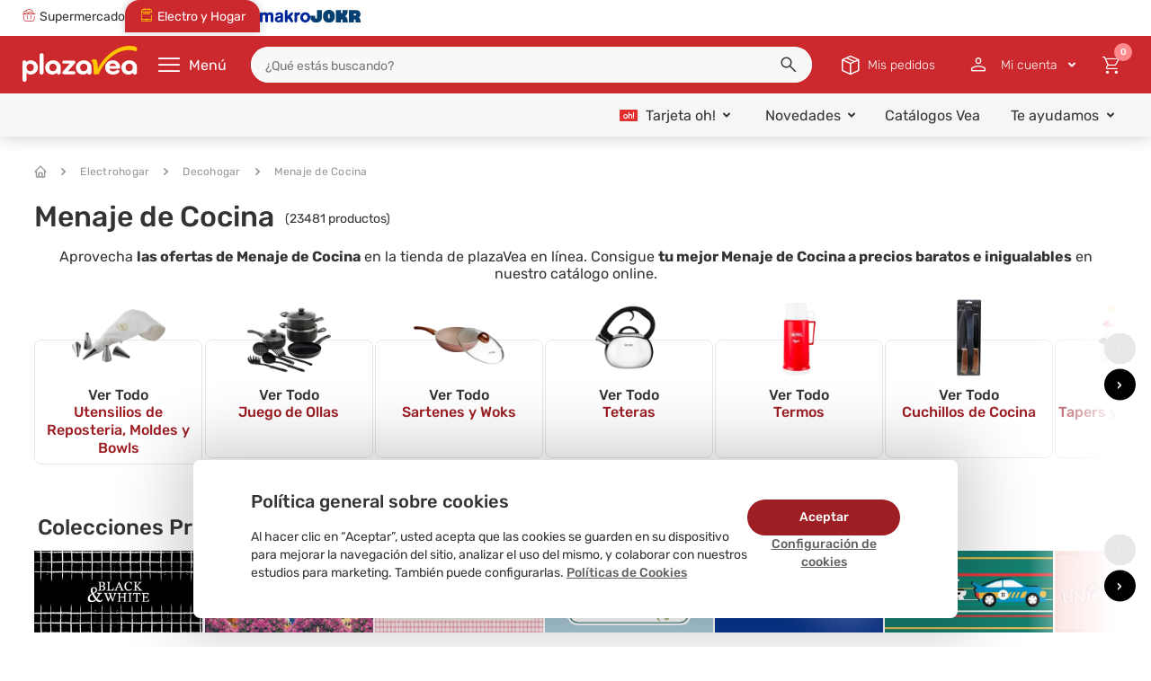

--- FILE ---
content_type: text/html; charset=utf-8
request_url: https://www.plazavea.com.pe/decohogar/menaje-de-cocina
body_size: 36084
content:
<!DOCTYPE html >
<html lang="es" xmlns:vtex="http://www.vtex.com.br/2009/vtex-common" xmlns:vtex.cmc="http://www.vtex.com.br/2009/vtex-commerce">
  <head><meta name="language" content="es-PE" />
<meta name="country" content="PER" />
<meta name="currency" content="S/" />
<meta charset="utf-8" /><meta http-equiv="Content-Type" content="text/html;charset=utf-8" />
<meta name="description" content="Menaje de Cocina a precios de ofertas únicos en plazaVea. Ingresa a nuestra tienda online y compra el Menaje de Cocina barato de mayor calidad. ¡ENTRA AQUÍ!" />
<meta name="Abstract" content="Menaje de Cocina | plazaVea" />
<meta name="author" content="plazavea" />
<meta name="copyright" content="plazavea" />
<meta name="vtex-version" content="1.0.0.0" />
<meta http-equiv="pragma" content="no-cache" />
<meta name="viewport" content="width=device-width, initial-scale=1, maximum-scale=2" /><meta http-equiv="cache-control" content="no-cache" /><meta http-equiv="Pragma" content="no-cache" />
  <meta name="google-site-verification" content="h5bqZUYVq3V3NuBaYWesf1tUn_-uQx5x_DLNVnM-0P8" />
  <meta name="google-site-verification" content="h_a-ftR3uuez0ZfKR4ikpURno_pesu5A7WDJmaKqFT4" />
  <meta name="facebook-domain-verification" content="stcql9kul37qmlx1s637wumkwgy9bp" />
  <meta name="Petal-Search-site-verification" content="921b6b1b60" />
<meta name="theme-color" content="#df1504" /><!-- iOS Support --><meta name="apple-mobile-web-app-capable" content="yes" /><meta name="apple-mobile-web-app-status-bar-style" content="#df1504" /><meta name="apple-mobile-web-app-title" content="plazaVea" /><link rel="apple-touch-icon" href="https://plazavea.vteximg.com.br/arquivos/icon-pwa-512x512.png?v=636945836907500000" /><!-- Preload --><link rel="preload" href="/files/ssr-header.min.js" as="script" /><link rel="preload" href="/files/category.min.js" as="script" /><link rel="preload" href="/files/category.min.css" as="style" onload="this.onload=null;this.rel='stylesheet'" /><noscript><link rel="stylesheet" href="/files/category.min.css" /></noscript><!-- Init Styles --><script language="javascript" xmlns="http://www.w3.org/1999/xhtml">var ___scriptPath = '';</script><script language="javascript" xmlns="http://www.w3.org/1999/xhtml">var ___scriptPathTransac = '';</script><title>Menaje de Cocina | plazaVea</title><script type="text/javascript" language="javascript">var jscheckoutUrl = 'https://www.plazavea.com.pe/checkout/#/cart';var jscheckoutAddUrl = 'https://www.plazavea.com.pe/checkout/cart/add';var jscheckoutGiftListId = '';var jsnomeSite = 'plazavea';var jsnomeLoja = 'plazavea';var jssalesChannel = '1';var defaultStoreCurrency = 'S/';var localeInfo = {"CountryCode":"PER","CultureCode":"es-PE","CurrencyLocale":{"RegionDisplayName":"Peru","RegionName":"PE","RegionNativeName":"Perú","TwoLetterIsoRegionName":"PE","CurrencyEnglishName":"Peruvian Sol","CurrencyNativeName":"sol peruano","CurrencySymbol":"S/","ISOCurrencySymbol":"PEN","Locale":10250,"Format":{"CurrencyDecimalDigits":2,"CurrencyDecimalSeparator":".","CurrencyGroupSeparator":",","CurrencyGroupSize":3,"StartsWithCurrencySymbol":true},"FlagUrl":"http://www.geonames.org/flags/x/pe.gif"}};</script> 
<script type="text/javascript" language="javascript">vtxctx = {"searchTerm":"","categoryId":"699","categoryName":"Menaje de Cocina","departmentyId":"681","departmentName":"Decohogar","isOrder":"0","isCheck":"0","isCart":"0","actionType":"","actionValue":"","login":null,"url":"www.plazavea.com.pe","transurl":"www.plazavea.com.pe"};</script> 
<script language="javascript" src="https://io.vtex.com.br/front-libs/jquery/1.8.3/jquery-1.8.3.min.js?v=1.0.0.0"   type="text/javascript"></script>
<script language="javascript" src="https://plazavea.vteximg.com.br/scripts/swfobject.js?v=1.0.0.0"   type="text/javascript"></script>
<script language="javascript" src="https://plazavea.vteximg.com.br/scripts/vtex.ajax.wait.js?v=1.0.0.0"   type="text/javascript"></script>
<script language="javascript" src="https://plazavea.vteximg.com.br/scripts/vtex.common.js?v=1.0.0.0"   type="text/javascript"></script>
<script language="javascript" src="https://vtex.vtexassets.com/_v/public/assets/v1/npm/@vtex/render-extension-loader@0.1.6/lib/render-extension-loader.js?v=1.0.0.0"   type="text/javascript"></script>
<script language="javascript" src="https://io.vtex.com.br/rc/rc.js?v=1.0.0.0"   type="text/javascript"></script>
<script language="javascript" src="https://activity-flow.vtex.com/af/af.js?v=1.0.0.0"   type="text/javascript"></script>
<script language="javascript" src="https://plazavea.vteximg.com.br/scripts/vtex.tagmanager.helper.js?v=1.0.0.0"   type="text/javascript"></script>
<script language="javascript" src="https://io.vtex.com.br/portal-ui/v1.21.0/scripts/vtex-events-all.min.js?v=1.0.0.0"   type="text/javascript"></script>
<script language="javascript" src="https://io.vtex.com.br/portal-ui/v1.21.0/scripts/vtex-analytics.js?v=1.0.0.0"   type="text/javascript"></script>
<script language="javascript" src="https://io.vtex.com.br/front-libs/front-i18n/0.7.2/vtex-i18n.min.js?v=1.0.0.0"   type="text/javascript"></script>
<script language="javascript" src="https://io.vtex.com.br/front-libs/front-utils/3.0.8/underscore-extensions.js?v=1.0.0.0"   type="text/javascript"></script>
<script language="javascript" src="https://plazavea.vteximg.com.br/scripts/currency-format.min.js?v=1.0.0.0"   type="text/javascript"></script>
<script language="javascript" src="https://io.vtex.com.br/front-libs/dustjs-linkedin/2.3.5/dust-core-2.3.5.min.js?v=1.0.0.0"   type="text/javascript"></script>
<script language="javascript" src="https://io.vtex.com.br/vtex.js/v2.13.1/vtex.min.js?v=1.0.0.0"   type="text/javascript"></script>
<script language="javascript" src="https://io.vtex.com.br/portal-plugins/2.9.13/js/portal-template-as-modal.min.js?v=1.0.0.0"   type="text/javascript"></script>
<script language="javascript" src="https://io.vtex.com.br/portal-plugins/2.9.13/js/portal-sku-selector-with-template-v2.min.js?v=1.0.0.0"   type="text/javascript"></script>
<script language="javascript" src="https://plazavea.vteximg.com.br/scripts/vtex.cookie.js?v=1.0.0.0"   type="text/javascript"></script>
<script language="javascript" src="https://plazavea.vteximg.com.br/scripts/jquery.pager.js?v=1.0.0.0"   type="text/javascript"></script>
<script language="javascript" src="https://io.vtex.com.br/vtex-id-ui/3.28.0/vtexid-jquery.min.js?v=1.0.0.0"   type="text/javascript"></script>
<link rel="stylesheet" type="text/css" href="/arquivos/owl.theme.default.min.css?v=636640605961870000" /><link rel="stylesheet" type="text/css" href="/arquivos/owl.carousel.min.css?v=636934624218530000" /><link rel="stylesheet" type="text/css" href="/files/pvaicon.min.css" /><link rel="stylesheet" type="text/css" href="/files/vtex-search-core.min.css" /><link rel="stylesheet" type="text/css" href="/files/cookies-consent.css" /><link rel="stylesheet" href="/files/ssr-header.min.css" /><script type="text/javascript" src="/arquivos/owl.carousel.min.js?v=636640599897900000"></script><link rel="icon" type="image/png" href="https://plazavea.vteximg.com.br/arquivos/pvfood-256x256.png?v=638322155230430000" sizes="32x32" /><!-- End Styles --><link rel="manifest" href="/files/manifest--pwa.json" xmlns="http://www.w3.org/1999/xhtml" /><script xmlns="http://www.w3.org/1999/xhtml">
    window._etmc  = window._etmc || [];
</script><!-- <vtex:template id="PV-SSR-Header-Style" /> --><link rel="preconnect" href="https://plazavea.vteximg.com.br" xmlns="http://www.w3.org/1999/xhtml" /><link rel="preload" href="/files/initialContent.min.js" as="script" xmlns="http://www.w3.org/1999/xhtml" /><style>
        body {
            box-sizing: border-box;
        }
    
        body *,
        body *::before,
        body *::after {
            box-sizing: inherit;
        }
    
        img {
            height: auto;
        }
    
        #ajaxBusy,
        .welcome,
        .is-hidden {
            display: none !important;
        }
    
        .hidden {
            display: none !important;
        }
    
        .mobile {
            display: flex !important;
        }
    
        .desktop {
            display: none !important;
        }
    
        .loader-dynamic-components {
            width: 100%;
            max-width: 1280px;
            margin: 0 auto;
            height: 50vh;
            background: linear-gradient(90deg, #f0f0f0 25%, #e0e0e0 50%, #f0f0f0 75%);
            background-size: 200% 100%;
            animation: skeleton-loading 1.5s infinite;
            border-radius: 4px;
        }
    
        @keyframes skeleton-loading {
            0% {
                background-position: 200% 0;
            }
    
            100% {
                background-position: -200% 0;
            }
        }
    
        @media screen and (min-width: 768px) {
            .mobile {
                display: none !important;
            }
    
            .desktop {
                display: flex !important;
            }
        }
    </style><style>
        #ajaxBusy,
        .welcome {
            display: none !important;
        }
    
        .vtex-control {
            display: none
        }
    </style><style xmlns="http://www.w3.org/1999/xhtml">
    article,aside,details,figcaption,figure,footer,header,hgroup,main,nav,section,summary{display:block}audio,canvas,video{display:inline-block}audio:not([controls]){display:none;height:0}[hidden]{display:none}html{font-family:sans-serif;-webkit-text-size-adjust:100%;-ms-text-size-adjust:100%}body{margin:0}a:focus{outline:thin dotted}a:active,a:hover{outline:0}h1{font-size:2em;margin:.67em 0}abbr[title]{border-bottom:1px dotted}b,strong{font-weight:700}dfn{font-style:italic}hr{-moz-box-sizing:content-box;box-sizing:content-box;height:0}mark{background:#ff0;color:#000}code,kbd,pre,samp{font-family:monospace,serif;font-size:1em}pre{white-space:pre-wrap}q{quotes:"\201C" "\201D" "\2018" "\2019"}small{font-size:80%}sub,sup{font-size:75%;line-height:0;position:relative;vertical-align:baseline}sup{top:-.5em}sub{bottom:-.25em}img{border:0}svg:not(:root){overflow:hidden}figure{margin:0}fieldset{border:1px solid silver;margin:0 2px;padding:.35em .625em .75em}legend{border:0;padding:0}button,input,select,textarea{font-family:inherit;font-size:100%;margin:0}button,input{line-height:normal}button,select{text-transform:none}button,html input[type=button],input[type=reset],input[type=submit]{-webkit-appearance:button;cursor:pointer}button[disabled],html input[disabled]{cursor:default}input[type=checkbox],input[type=radio]{box-sizing:border-box;padding:0}input[type=search]{-webkit-appearance:textfield;-moz-box-sizing:content-box;-webkit-box-sizing:content-box;box-sizing:content-box}input[type=search]::-webkit-search-cancel-button,input[type=search]::-webkit-search-decoration{-webkit-appearance:none}button::-moz-focus-inner,input::-moz-focus-inner{border:0;padding:0}textarea{overflow:auto;vertical-align:top}a,abbr,acronym,address,article,aside,blockquote,body,caption,code,dd,del,details,dfn,dialog,dl,dt,em,fieldset,figure,footer,form,h1,h2,h3,h4,h5,h6,h7 p,header,hgroup,iframe,img,label,legend,li,menu,object,ol,pre,q,section,span,table,tbody,td,tfoot,th,thead,tr,ul{margin:auto;padding:0;border:0;font-weight:inherit;font-style:inherit;font-size:100%;font-family:inherit;vertical-align:baseline}article,aside,dialog,figure,footer,header,hgroup,menu,section{display:block}body,html{height:100%}body{font-family:Verdana}a{text-decoration:none}h2{font-size:38px;font-weight:700}h2,h3{margin:0 0 10px;line-height:1}h3{font-size:12px}h4{padding:0;font-size:16px}h4,h5{margin:0 0 10px;line-height:1}h5{font-size:18px;font-weight:700}h6{font-size:16px;font-size:18px;line-height:1}a img{border:none}p{margin:0 0 15px}li{list-style:none}cite,em{font-style:normal}strong{font-weight:700}label{cursor:pointer}textarea{font-family:Arial,sans-serif;resize:none}input[type=submit]{cursor:pointer}:focus{outline:0}table{border-collapse:collapse;border-spacing:0}caption,td,th{font-weight:400}table,td,th{vertical-align:middle}br{line-height:1}
    @font-face{font-family:gilroy-bold;src:url(https://plazavea.vteximg.com.br/arquivos/gilroy-bold-webfont.woff2.css?v=636313345913700000) format("woff2"),url(https://plazavea.vteximg.com.br/arquivos/gilroy-bold-webfont.woff.css?v=636313345910070000) format("woff");font-weight:400;font-style:normal}@font-face{font-family:gilroy-light;src:url(https://plazavea.vteximg.com.br/arquivos/gilroy-light-webfont.woff2.css?v=636313345932700000) format("woff2"),url(https://plazavea.vteximg.com.br/arquivos/gilroy-light-webfont.woff.css?v=636313345923170000) format("woff");font-weight:400;font-style:normal}@font-face{font-family:gilroy-regular;src:url(https://plazavea.vteximg.com.br/arquivos/gilroy-regular.eot.css?v=636565510684970000);src:url(https://plazavea.vteximg.com.br/arquivos/gilroy-regular.eot.css#iefix) format("embedded-opentype"),url(https://plazavea.vteximg.com.br/arquivos/gilroy-regular.woff2.css?v=636565510713630000) format("woff2"),url(https://plazavea.vteximg.com.br/arquivos/gilroy-regular.woff.css?v=636565510703400000) format("woff"),url(https://plazavea.vteximg.com.br/arquivos/gilroy-regular.svg.css#gilroy-regular) format("svg");font-weight:400;font-style:normal;font-stretch:normal;unicode-range:U+0020-00fe}@font-face{font-family:gilroy-medium;src:url(https://plazavea.vteximg.com.br/arquivos/gilroy-medium-webfont.woff2.css?v=636343367937600000) format("woff2"),url(https://plazavea.vteximg.com.br/arquivos/gilroy-medium-webfont.woff.css?v=636343367922670000) format("woff");font-weight:400;font-style:normal}
    @font-face{font-family:Rubik;font-style:normal;font-weight:300;src:url(https://fonts.gstatic.com/s/rubik/v28/iJWKBXyIfDnIV7nErXyi0A.woff2) format('woff2');unicode-range:U+0600-06FF,U+0750-077F,U+0870-088E,U+0890-0891,U+0898-08E1,U+08E3-08FF,U+200C-200E,U+2010-2011,U+204F,U+2E41,U+FB50-FDFF,U+FE70-FE74,U+FE76-FEFC,U+102E0-102FB,U+10E60-10E7E,U+10EFD-10EFF,U+1EE00-1EE03,U+1EE05-1EE1F,U+1EE21-1EE22,U+1EE24,U+1EE27,U+1EE29-1EE32,U+1EE34-1EE37,U+1EE39,U+1EE3B,U+1EE42,U+1EE47,U+1EE49,U+1EE4B,U+1EE4D-1EE4F,U+1EE51-1EE52,U+1EE54,U+1EE57,U+1EE59,U+1EE5B,U+1EE5D,U+1EE5F,U+1EE61-1EE62,U+1EE64,U+1EE67-1EE6A,U+1EE6C-1EE72,U+1EE74-1EE77,U+1EE79-1EE7C,U+1EE7E,U+1EE80-1EE89,U+1EE8B-1EE9B,U+1EEA1-1EEA3,U+1EEA5-1EEA9,U+1EEAB-1EEBB,U+1EEF0-1EEF1}@font-face{font-family:Rubik;font-style:normal;font-weight:300;src:url(https://fonts.gstatic.com/s/rubik/v28/iJWKBXyIfDnIV7nMrXyi0A.woff2) format('woff2');unicode-range:U+0460-052F,U+1C80-1C88,U+20B4,U+2DE0-2DFF,U+A640-A69F,U+FE2E-FE2F}@font-face{font-family:Rubik;font-style:normal;font-weight:300;src:url(https://fonts.gstatic.com/s/rubik/v28/iJWKBXyIfDnIV7nFrXyi0A.woff2) format('woff2');unicode-range:U+0301,U+0400-045F,U+0490-0491,U+04B0-04B1,U+2116}@font-face{font-family:Rubik;font-style:normal;font-weight:300;src:url(https://fonts.gstatic.com/s/rubik/v28/iJWKBXyIfDnIV7nDrXyi0A.woff2) format('woff2');unicode-range:U+0590-05FF,U+200C-2010,U+20AA,U+25CC,U+FB1D-FB4F}@font-face{font-family:Rubik;font-style:normal;font-weight:300;src:url(https://fonts.gstatic.com/s/rubik/v28/iJWKBXyIfDnIV7nPrXyi0A.woff2) format('woff2');unicode-range:U+0100-02AF,U+0304,U+0308,U+0329,U+1E00-1E9F,U+1EF2-1EFF,U+2020,U+20A0-20AB,U+20AD-20C0,U+2113,U+2C60-2C7F,U+A720-A7FF}@font-face{font-family:Rubik;font-style:normal;font-weight:300;src:url(https://fonts.gstatic.com/s/rubik/v28/iJWKBXyIfDnIV7nBrXw.woff2) format('woff2');unicode-range:U+0000-00FF,U+0131,U+0152-0153,U+02BB-02BC,U+02C6,U+02DA,U+02DC,U+0304,U+0308,U+0329,U+2000-206F,U+2074,U+20AC,U+2122,U+2191,U+2193,U+2212,U+2215,U+FEFF,U+FFFD}@font-face{font-family:Rubik;font-style:normal;font-weight:400;src:url(https://fonts.gstatic.com/s/rubik/v28/iJWKBXyIfDnIV7nErXyi0A.woff2) format('woff2');unicode-range:U+0600-06FF,U+0750-077F,U+0870-088E,U+0890-0891,U+0898-08E1,U+08E3-08FF,U+200C-200E,U+2010-2011,U+204F,U+2E41,U+FB50-FDFF,U+FE70-FE74,U+FE76-FEFC,U+102E0-102FB,U+10E60-10E7E,U+10EFD-10EFF,U+1EE00-1EE03,U+1EE05-1EE1F,U+1EE21-1EE22,U+1EE24,U+1EE27,U+1EE29-1EE32,U+1EE34-1EE37,U+1EE39,U+1EE3B,U+1EE42,U+1EE47,U+1EE49,U+1EE4B,U+1EE4D-1EE4F,U+1EE51-1EE52,U+1EE54,U+1EE57,U+1EE59,U+1EE5B,U+1EE5D,U+1EE5F,U+1EE61-1EE62,U+1EE64,U+1EE67-1EE6A,U+1EE6C-1EE72,U+1EE74-1EE77,U+1EE79-1EE7C,U+1EE7E,U+1EE80-1EE89,U+1EE8B-1EE9B,U+1EEA1-1EEA3,U+1EEA5-1EEA9,U+1EEAB-1EEBB,U+1EEF0-1EEF1}@font-face{font-family:Rubik;font-style:normal;font-weight:400;src:url(https://fonts.gstatic.com/s/rubik/v28/iJWKBXyIfDnIV7nMrXyi0A.woff2) format('woff2');unicode-range:U+0460-052F,U+1C80-1C88,U+20B4,U+2DE0-2DFF,U+A640-A69F,U+FE2E-FE2F}@font-face{font-family:Rubik;font-style:normal;font-weight:400;src:url(https://fonts.gstatic.com/s/rubik/v28/iJWKBXyIfDnIV7nFrXyi0A.woff2) format('woff2');unicode-range:U+0301,U+0400-045F,U+0490-0491,U+04B0-04B1,U+2116}@font-face{font-family:Rubik;font-style:normal;font-weight:400;src:url(https://fonts.gstatic.com/s/rubik/v28/iJWKBXyIfDnIV7nDrXyi0A.woff2) format('woff2');unicode-range:U+0590-05FF,U+200C-2010,U+20AA,U+25CC,U+FB1D-FB4F}@font-face{font-family:Rubik;font-style:normal;font-weight:400;src:url(https://fonts.gstatic.com/s/rubik/v28/iJWKBXyIfDnIV7nPrXyi0A.woff2) format('woff2');unicode-range:U+0100-02AF,U+0304,U+0308,U+0329,U+1E00-1E9F,U+1EF2-1EFF,U+2020,U+20A0-20AB,U+20AD-20C0,U+2113,U+2C60-2C7F,U+A720-A7FF}@font-face{font-family:Rubik;font-style:normal;font-weight:400;src:url(https://fonts.gstatic.com/s/rubik/v28/iJWKBXyIfDnIV7nBrXw.woff2) format('woff2');unicode-range:U+0000-00FF,U+0131,U+0152-0153,U+02BB-02BC,U+02C6,U+02DA,U+02DC,U+0304,U+0308,U+0329,U+2000-206F,U+2074,U+20AC,U+2122,U+2191,U+2193,U+2212,U+2215,U+FEFF,U+FFFD}@font-face{font-family:Rubik;font-style:normal;font-weight:500;src:url(https://fonts.gstatic.com/s/rubik/v28/iJWKBXyIfDnIV7nErXyi0A.woff2) format('woff2');unicode-range:U+0600-06FF,U+0750-077F,U+0870-088E,U+0890-0891,U+0898-08E1,U+08E3-08FF,U+200C-200E,U+2010-2011,U+204F,U+2E41,U+FB50-FDFF,U+FE70-FE74,U+FE76-FEFC,U+102E0-102FB,U+10E60-10E7E,U+10EFD-10EFF,U+1EE00-1EE03,U+1EE05-1EE1F,U+1EE21-1EE22,U+1EE24,U+1EE27,U+1EE29-1EE32,U+1EE34-1EE37,U+1EE39,U+1EE3B,U+1EE42,U+1EE47,U+1EE49,U+1EE4B,U+1EE4D-1EE4F,U+1EE51-1EE52,U+1EE54,U+1EE57,U+1EE59,U+1EE5B,U+1EE5D,U+1EE5F,U+1EE61-1EE62,U+1EE64,U+1EE67-1EE6A,U+1EE6C-1EE72,U+1EE74-1EE77,U+1EE79-1EE7C,U+1EE7E,U+1EE80-1EE89,U+1EE8B-1EE9B,U+1EEA1-1EEA3,U+1EEA5-1EEA9,U+1EEAB-1EEBB,U+1EEF0-1EEF1}@font-face{font-family:Rubik;font-style:normal;font-weight:500;src:url(https://fonts.gstatic.com/s/rubik/v28/iJWKBXyIfDnIV7nMrXyi0A.woff2) format('woff2');unicode-range:U+0460-052F,U+1C80-1C88,U+20B4,U+2DE0-2DFF,U+A640-A69F,U+FE2E-FE2F}@font-face{font-family:Rubik;font-style:normal;font-weight:500;src:url(https://fonts.gstatic.com/s/rubik/v28/iJWKBXyIfDnIV7nFrXyi0A.woff2) format('woff2');unicode-range:U+0301,U+0400-045F,U+0490-0491,U+04B0-04B1,U+2116}@font-face{font-family:Rubik;font-style:normal;font-weight:500;src:url(https://fonts.gstatic.com/s/rubik/v28/iJWKBXyIfDnIV7nDrXyi0A.woff2) format('woff2');unicode-range:U+0590-05FF,U+200C-2010,U+20AA,U+25CC,U+FB1D-FB4F}@font-face{font-family:Rubik;font-style:normal;font-weight:500;src:url(https://fonts.gstatic.com/s/rubik/v28/iJWKBXyIfDnIV7nPrXyi0A.woff2) format('woff2');unicode-range:U+0100-02AF,U+0304,U+0308,U+0329,U+1E00-1E9F,U+1EF2-1EFF,U+2020,U+20A0-20AB,U+20AD-20C0,U+2113,U+2C60-2C7F,U+A720-A7FF}@font-face{font-family:Rubik;font-style:normal;font-weight:500;src:url(https://fonts.gstatic.com/s/rubik/v28/iJWKBXyIfDnIV7nBrXw.woff2) format('woff2');unicode-range:U+0000-00FF,U+0131,U+0152-0153,U+02BB-02BC,U+02C6,U+02DA,U+02DC,U+0304,U+0308,U+0329,U+2000-206F,U+2074,U+20AC,U+2122,U+2191,U+2193,U+2212,U+2215,U+FEFF,U+FFFD}@font-face{font-family:Rubik;font-style:normal;font-weight:700;src:url(https://fonts.gstatic.com/s/rubik/v28/iJWKBXyIfDnIV7nErXyi0A.woff2) format('woff2');unicode-range:U+0600-06FF,U+0750-077F,U+0870-088E,U+0890-0891,U+0898-08E1,U+08E3-08FF,U+200C-200E,U+2010-2011,U+204F,U+2E41,U+FB50-FDFF,U+FE70-FE74,U+FE76-FEFC,U+102E0-102FB,U+10E60-10E7E,U+10EFD-10EFF,U+1EE00-1EE03,U+1EE05-1EE1F,U+1EE21-1EE22,U+1EE24,U+1EE27,U+1EE29-1EE32,U+1EE34-1EE37,U+1EE39,U+1EE3B,U+1EE42,U+1EE47,U+1EE49,U+1EE4B,U+1EE4D-1EE4F,U+1EE51-1EE52,U+1EE54,U+1EE57,U+1EE59,U+1EE5B,U+1EE5D,U+1EE5F,U+1EE61-1EE62,U+1EE64,U+1EE67-1EE6A,U+1EE6C-1EE72,U+1EE74-1EE77,U+1EE79-1EE7C,U+1EE7E,U+1EE80-1EE89,U+1EE8B-1EE9B,U+1EEA1-1EEA3,U+1EEA5-1EEA9,U+1EEAB-1EEBB,U+1EEF0-1EEF1}@font-face{font-family:Rubik;font-style:normal;font-weight:700;src:url(https://fonts.gstatic.com/s/rubik/v28/iJWKBXyIfDnIV7nMrXyi0A.woff2) format('woff2');unicode-range:U+0460-052F,U+1C80-1C88,U+20B4,U+2DE0-2DFF,U+A640-A69F,U+FE2E-FE2F}@font-face{font-family:Rubik;font-style:normal;font-weight:700;src:url(https://fonts.gstatic.com/s/rubik/v28/iJWKBXyIfDnIV7nFrXyi0A.woff2) format('woff2');unicode-range:U+0301,U+0400-045F,U+0490-0491,U+04B0-04B1,U+2116}@font-face{font-family:Rubik;font-style:normal;font-weight:700;src:url(https://fonts.gstatic.com/s/rubik/v28/iJWKBXyIfDnIV7nDrXyi0A.woff2) format('woff2');unicode-range:U+0590-05FF,U+200C-2010,U+20AA,U+25CC,U+FB1D-FB4F}@font-face{font-family:Rubik;font-style:normal;font-weight:700;src:url(https://fonts.gstatic.com/s/rubik/v28/iJWKBXyIfDnIV7nPrXyi0A.woff2) format('woff2');unicode-range:U+0100-02AF,U+0304,U+0308,U+0329,U+1E00-1E9F,U+1EF2-1EFF,U+2020,U+20A0-20AB,U+20AD-20C0,U+2113,U+2C60-2C7F,U+A720-A7FF}@font-face{font-family:Rubik;font-style:normal;font-weight:700;src:url(https://fonts.gstatic.com/s/rubik/v28/iJWKBXyIfDnIV7nBrXw.woff2) format('woff2');unicode-range:U+0000-00FF,U+0131,U+0152-0153,U+02BB-02BC,U+02C6,U+02DA,U+02DC,U+0304,U+0308,U+0329,U+2000-206F,U+2074,U+20AC,U+2122,U+2191,U+2193,U+2212,U+2215,U+FEFF,U+FFFD}
</style><!-- Page Style --><!-- <link rel="stylesheet" type="text/css" href="/files/category.min.css" /> -->
<!-- Start - WebAnalyticsViewPart -->
<script> var defaultUtmFromFolder = '';</script>
<!-- CommerceContext.Current.VirtualFolder.Name: @categoria@ -->

<script>
vtex.events.addData({"pageCategory":"Category","pageDepartment":"Decohogar","pageUrl":"http://www.plazavea.com.pe/decohogar/menaje-de-cocina","pageTitle":"Menaje de Cocina | plazaVea","skuStockOutFromShelf":[],"skuStockOutFromProductDetail":[],"shelfProductIds":["101637239","101365842","101365783","101365759","101071163","40616","101558612","101373989","101365843","101365715","101071165","101071164","100986670","74311","73800","46933","40923","101637233","101632645","101632616"],"accountName":"plazavea","pageFacets":["departmentId:681","categoriesFullPath:/1765/","brandId:1655","Descuentos exclusivos:con Tarjeta Oh!","Vendido por:Marcas Aliadas","Conexión bluetooth:No","Número de cajones:0","Número de puertas:0","Número de quemadores:1","Tipo de encendido:Eléctrico","Requiere Armado:No","Envío Internacional:Sí"],"categoryId":699,"categoryName":"Menaje de Cocina"});
</script>

<script>
(function(w,d,s,l,i){w[l]=w[l]||[];w[l].push({'gtm.start':
                            new Date().getTime(),event:'gtm.js'});var f=d.getElementsByTagName(s)[0],
                            j=d.createElement(s),dl=l!='dataLayer'?'&l='+l:'';j.async=true;j.src=
                            '//www.googletagmanager.com/gtm.js?id='+i+dl;f.parentNode.insertBefore(j,f);
                            })(window,document,'script','dataLayer','GTM-TPGHZMC');
</script>

<script>
var helper = new vtexTagManagerHelper('categoryView'); helper.init();
</script>

<!-- End - WebAnalyticsViewPart -->
<link rel="canonical" href="https://www.plazavea.com.pe/decohogar/menaje-de-cocina" /></head>
  <body class="Category-Food-PRD is-category plp-cat"><div class="ajax-content-loader" rel="/no-cache/callcenter/disclaimer"></div><!-- Cookies --><div id="cookies-consent" class="cookies-consent hidden" xmlns="http://www.w3.org/1999/xhtml"><div class="cookies-consent-banner"><div class="cookies-consent-banner__body"><div class="cookies-consent-banner__title">
        Política general sobre cookies
      </div><div class="cookies-consent-banner__description">
        Al hacer clic en “Aceptar”, usted acepta que las cookies se guarden en su dispositivo para mejorar la navegación del sitio, analizar el uso del mismo, y
        colaborar con nuestros estudios para marketing. También puede configurarlas.
        <a href="https://www.plazavea.com.pe/politica-cookies" class="cookies-consent-banner__link">
          Políticas de Cookies
        </a></div></div><div class="cookies-consent-banner__actions"><button class="cookies-consent-banner__link" onclick="CookiesConsent.openConfiguration()">
        Configuración de cookies
      </button><button class="cookies-consent-banner__button" onclick="CookiesConsent.handleAcceptAllConsent()">
        Aceptar
      </button></div></div><div class="cookies-consent-configuration hidden modal-wrapper modal-wrapper--overlay-active"><div class="cookies-consent-configuration__content"><div class="cookies-consent-configuration__header"><h2 class="cookies-consent-configuration__title">
          Centro de preferencia de la privacidad
        </h2><button class="cookies-consent-configuration__close" onclick="CookiesConsent.closeConfiguration()"><svg width="32" height="32" viewBox="0 0 32 32" fill="none" xmlns="http://www.w3.org/2000/svg"><g><path d="M24 9.4L22.6 8L16 14.6L9.4 8L8 9.4L14.6 16L8 22.6L9.4 24L16 17.4L22.6 24L24 22.6L17.4 16L24 9.4Z" fill="#9799A1"></path></g></svg></button></div><div class="cookies-consent-configuration__body"><div class="cookies-consent-configuration__description">
          Cuando visita cualquier sitio web, el mismo podría obtener o guardar información en su navegador, generalmente mediante el uso de cookies. Esta
          información puede ser acerca de usted, sus preferencias o su dispositivo, y se usa principalmente para que el sitio funcione según lo esperado. Por lo
          general, la información no lo identifica directamente, pero puede proporcionarle una experiencia web más personalizada. Ya que respetamos su derecho a
          la privacidad, usted puede escoger no permitirnos usar ciertas cookies. Haga clic en los encabezados de cada categoría para saber más y cambiar
          nuestras configuraciones predeterminadas. Sin embargo, el bloqueo de algunos tipos de cookies puede afectar su experiencia en el sitio y los servicios
          que podemos ofrecer.
        </div><div class="cookies-consent-configuration__wrapper"><a href="https://www.plazavea.com.pe/politica-cookies" class="cookies-consent-configuration__link" style="color: #9d1e23">
            Políticas de Cookies
          </a></div><div class="cookies-consent-configuration__wrapper"><h2 class="cookies-consent-configuration__title">
            Gestionar las preferencias de consentimiento
          </h2></div><div class="cookies-consent-options"><div class="cookies-consent-option"><div class="cookies-consent-option__header"><span class="cookies-consent-option__title">
                Cookies estrictamente necesarias
              </span><span class="cookies-consent-option__info">
                Activas siempre
              </span><button class="cookies-consent-option__arrow" data-index="1" onclick="CookiesConsent.toggleOptionDescription(this)"><svg width="24" height="24" viewBox="0 0 24 24" fill="none" xmlns="http://www.w3.org/2000/svg"><path d="M12 16.5L4.5 8.99995L5.55 7.94995L12 14.4L18.45 7.94995L19.5 8.99995L12 16.5Z" fill="#4B4D53"></path></svg></button></div><div class="cookies-consent-option__body">
              Estas cookies son necesarias para que el sitio web funcione y no se pueden desactivar en nuestros sistemas. Usualmente están configuradas para
              responder a acciones hechas por usted para recibir servicios, tales como ajustar sus preferencias de privacidad, iniciar sesión en el sitio, o
              llenar formularios. Usted puede configurar su navegador para bloquear o alertar la presencia de esas cookies, pero algunas partes del sitio web no
              funcionarán. Estas cookies no guardan ninguna información personal identificable.
            </div></div><div class="cookies-consent-option"><div class="cookies-consent-option__header"><span class="cookies-consent-option__title">
                Cookies de rendimiento
              </span><button class="cookies-consent-option__switch" data-option="analytics_storage" onclick="CookiesConsent.toggleOptionSwitch(this)"></button><button class="cookies-consent-option__arrow" data-index="2" onclick="CookiesConsent.toggleOptionDescription(this)"><svg width="24" height="24" viewBox="0 0 24 24" fill="none" xmlns="http://www.w3.org/2000/svg"><path d="M12 16.5L4.5 8.99995L5.55 7.94995L12 14.4L18.45 7.94995L19.5 8.99995L12 16.5Z" fill="#4B4D53"></path></svg></button></div><div class="cookies-consent-option__body">
              Estas cookies nos permiten contar las visitas y fuentes de circulación para poder medir y mejorar el desempeño de nuestro sitio. Nos ayudan a
              saber qué páginas son las más o menos populares, y ver cuántas personas visitan el sitio. Toda la información que recogen estas cookies es
              agregada y, por lo tanto, anónima. Si no permite estas cookies no sabremos cuándo visitó nuestro sitio, y por lo tanto no podremos saber cuándo lo
              visitó.
            </div></div><div class="cookies-consent-option"><div class="cookies-consent-option__header"><span class="cookies-consent-option__title">
                Cookies dirigidas
              </span><button class="cookies-consent-option__switch" data-option="ad_storage" onclick="CookiesConsent.toggleOptionSwitch(this)"></button><button class="cookies-consent-option__arrow" data-index="3" onclick="CookiesConsent.toggleOptionDescription(this)"><svg width="24" height="24" viewBox="0 0 24 24" fill="none" xmlns="http://www.w3.org/2000/svg"><path d="M12 16.5L4.5 8.99995L5.55 7.94995L12 14.4L18.45 7.94995L19.5 8.99995L12 16.5Z" fill="#4B4D53"></path></svg></button></div><div class="cookies-consent-option__body">
              Estas cookies pueden estar en todo el sitio web, colocadas por nuestros socios publicitarios. Estos negocios pueden utilizarlas para crear un
              perfil de sus intereses y mostrarle anuncios relevantes en otros sitios. No almacenan información personal directamente, sino que se basan en la
              identificación única de su navegador y dispositivo de acceso al Internet. Si no permite estas cookies, tendrá menos publicidad dirigida.
            </div></div><!-- NUEVOS PARÁMETROS --><div class="cookies-consent-option"><div class="cookies-consent-option__header"><span class="cookies-consent-option__title">
                Cookies de personalización publicitaria
              </span><button class="cookies-consent-option__switch" data-option="ad_personalization" onclick="CookiesConsent.toggleOptionSwitch(this)"></button><button class="cookies-consent-option__arrow" data-index="4" onclick="CookiesConsent.toggleOptionDescription(this)"><svg width="24" height="24" viewBox="0 0 24 24" fill="none" xmlns="http://www.w3.org/2000/svg"><path d="M12 16.5L4.5 8.99995L5.55 7.94995L12 14.4L18.45 7.94995L19.5 8.99995L12 16.5Z" fill="#4B4D53"></path></svg></button></div><div class="cookies-consent-option__body">
              Estas cookies permiten personalizar los anuncios que se le muestran, basándose en sus gustos, comportamiento de navegación e interacciones
              anteriores con nuestro sitio. Gracias a ellas, los contenidos publicitarios pueden adaptarse mejor a sus intereses. Si no permite estas cookies,
              los anuncios que reciba serán menos relevantes para usted.
            </div></div><div class="cookies-consent-option"><div class="cookies-consent-option__header"><span class="cookies-consent-option__title">
                Cookies de datos de usuario para anuncios
              </span><button class="cookies-consent-option__switch" data-option="ad_user_data" onclick="CookiesConsent.toggleOptionSwitch(this)"></button><button class="cookies-consent-option__arrow" data-index="5" onclick="CookiesConsent.toggleOptionDescription(this)"><svg width="24" height="24" viewBox="0 0 24 24" fill="none" xmlns="http://www.w3.org/2000/svg"><path d="M12 16.5L4.5 8.99995L5.55 7.94995L12 14.4L18.45 7.94995L19.5 8.99995L12 16.5Z" fill="#4B4D53"></path></svg></button></div><div class="cookies-consent-option__body">
              Estas cookies permiten el uso de datos personales, como edad, género o intereses, para ofrecer anuncios más segmentados y acordes a su perfil.
              Esta información puede ser combinada con datos de otras fuentes para una personalización más precisa. Si no acepta estas cookies, la publicidad
              será menos ajustada a sus características demográficas.
            </div></div></div></div><div class="cookies-consent-configuration__actions"><button class="cookies-consent-configuration__link cookies-consent-configuration__reject" onclick="CookiesConsent.handleRejectConsent()">
          Rechazar todas
        </button><button class="cookies-consent-configuration__button" onclick="CookiesConsent.handleAcceptConsent()">
          Confirmar mis preferencias
        </button></div></div></div></div><!-- Headband Top --><!-- Header --><header class="header" id="header" xmlns="http://www.w3.org/1999/xhtml"><div class="header__external-links"><div class="external-links__content"><div class="external-links__sites"><div class="external-links__site external-links__site--supermercado" id="site-supermercado"><div class="desktop"><span class="external-links__icon--supermercado pvaicon pvaicon-21-supermercado"></span>Supermercado</div><div class="mobile"><span class="external-links__icon--supermercado pvaicon pvaicon-21-supermercado"></span>Super</div></div><div class="external-links__site external-links__site--electro" id="site-electro"><div class="desktop"><span class="external-links__icon--electro pvaicon pvaicon-04-electro"></span>Electro y Hogar</div><div class="mobile"><span class="external-links__icon--electro pvaicon pvaicon-04-electro"></span>ElectroHogar</div></div><div class="external-links__site external-links__site--makro" id="site-makro"><img class="external-links__icon external-links__icon--makro-active" src="https://plazavea.vteximg.com.br/arquivos/logo-makro-active.svg?v=638645306746300000" /><img class="external-links__icon external-links__icon--makro-inactive" src="https://plazavea.vteximg.com.br/arquivos/logo-makro-blue-inactive.svg?v=638690256170800000" /></div><div class="external-links__site external-links__site--jokr" id="site-jokr"><img class="external-links__icon external-links__icon--joker-active" src="https://plazavea.vteximg.com.br/arquivos/logo-jokr-active.svg?v=123122312" /><img class="external-links__icon external-links__icon--joker-inactive" src="https://plazavea.vteximg.com.br/arquivos/logo-jokr-blue-inactive.svg?v=123122312" /></div></div></div></div><div class="header__main-navbar"><div class="main-navbar__container"><div class="main-navbar__logo main-navbar__logo-pvea"><a class="gtm_element" href="/" data-gtm="logo" tabindex="0"><img class="main-navbar__logo--mobile" src="https://plazavea.vteximg.com.br/arquivos/IconLogo.svg?v=637401255603100000" width="40" height="40" /><img class="main-navbar__logo--desktop" src="https://plazavea.vteximg.com.br/arquivos/LogoPlazaVea.svg?v=638558150445000000" width="128" height="40" /></a></div><div class="main-navbar__logo main-navbar__logo-makro is-hidden"><a class="gtm_element" href="/" data-gtm="logo" tabindex="0"><img class="main-navbar__logo--desktop" src="https://plazavea.vteximg.com.br/arquivos/logo-makro-mobile.svg?v=638645409322400000" width="40" height="40" /><img class="main-navbar__logo--sticky" src="https://plazavea.vteximg.com.br/arquivos/logo-makro-desktop.svg?v=638645396636530000" width="99" height="24" /></a></div><div class="main-navbar__logo main-navbar__logo-jokr is-hidden"><a class="gtm_element" href="/jokr" data-gtm="logo" tabindex="0"><img class="main-navbar__logo--desktop" src="https://plazavea.vteximg.com.br/arquivos/logoJokrMobile.svg?v=638570187903400000" width="40" height="30" /><img class="main-navbar__logo--sticky" src="https://plazavea.vteximg.com.br/arquivos/logoJokrDesktop.svg?v=638570187905170000" width="128" height="40" /></a></div><button class="icon-button template-node main-navbar__menu gtm_element" id="menu-button" data-gtm="compra por categorias"><span class="icon-button__icon pvaicon pvaicon-icon-menu"></span><span class="button__text--desktop">Menú</span></button><div class="main-navbar__search Header__search" id="search-root"></div><div class="main-navbar__options"><div class="preferences-data-desktop main-navbar__preferences" id="preferences-data" onmouseenter="showTooltip(this, true)" onmouseleave="showTooltip(this, false)"><button class="preferences-data__button template-node preferences-data__tooltip-button gtm_element" id="modal-preferences-button" data-gtm="selector preferencia entrega" tabindex="0"><i class="pvaicon preferences__icon pvaicon-icon-location"></i><div class="preferences__content"><div class="preferences__text">Cargando su última preferencia</div></div><i class="pvaicon pvaicon-24-arrow preferences__arrow"></i></button></div><div class="main-navbar__orders"><a class="header-link gtm_element" id="my-orders" href="/my-orders" data-gtm="mis pedidos"><span class="header-link__icon pvaicon pvaicon-ico-pedidos"></span><span class="header-link__text">Mis pedidos</span></a></div><div class="main-navbar__account main-navbar__account--mobile main-navbar__dropdown dropdown" id="my-account"><button class="dropdown__button gtm_element" onclick="toggleDropdown(this)" onkeydown="keyDownDropdown(event)" data-gtm="mi cuenta" tabindex="0"><i class="pvaicon button__icon pvaicon-icon-user"></i><span class="button__text">Mi cuenta</span><i class="pvaicon pvaicon-24-arrow button__arrow"></i></button><ul class="dropdown__list"><div class="header-link--title mobile"><i class="pvaicon pvaicon-icon-user"></i><span>Mi Cuenta</span><i class="tooltip__icon pvaicon pvaicon-14-close" onclick="toggleDropdown(this)"></i></div><button class="header-link header-link--welcome"><span class="header-link__text">¡BIENVENIDO!</span></button><button class="header-link gtm_element header-link--login"><span class="header-link__icon pvaicon pvaicon-icon-login"></span><span class="header-link__text">Iniciar sesión</span></button><a class="header-link gtm_element header-link--account" href="/_secure/account#/profile" data-gtm="mi cuenta :: mi cuenta"><span class="header-link__icon pvaicon pvaicon-icon-login"></span><span class="header-link__text">Mi Cuenta</span></a><a class="header-link gtm_element header-link--profile" href="/_secure/account#/profile" data-gtm="mi cuenta :: perfil"><span class="header-link__icon pvaicon pvaicon-icon-profile"></span><span class="header-link__text">Perfil</span></a><a class="header-link gtm_element" href="/my-orders" data-gtm="mi cuenta :: mis pedidos"><span class="header-link__icon pvaicon pvaicon-icon-orders"></span><span class="header-link__text">Mis Pedidos</span></a><a class="header-link gtm_element" href="/_secure/account#/addresses" data-gtm="mi cuenta :: direcciones de entrega"><span class="header-link__icon pvaicon pvaicon-icon-distance"></span><span class="header-link__text">Direcciones de entrega</span></a><a class="header-link gtm_element header-link--logout" href="#" data-gtm="mi cuenta :: cerrar sesión"><span class="header-link__icon pvaicon pvaicon-26-cerrar-sesion"></span><span class="header-link__text">Cerrar sesión</span></a></ul></div><div class="overlay-account"></div><div class="main-navbar__minicart" id="minicart-button"><button class="gtm_element icon-button template-node minicart__button" data-gtm="carrito" tabindex="0"><span class="icon-button__icon pvaicon pvaicon-icon-cart"></span><span class="minicart__button--counter">0</span></button><div id="minicart-root"></div></div></div></div></div><div class="header__internal-links"><div class="internal-links__content"><div class="internal-links__left"><div class="preferences-data preferences-data-food main-navbar__preferences"><button class="preferences-data__button preferences-data__tooltip-button gtm_element" data-gtm="selector preferencia entrega" tabindex="0"><i class="pvaicon preferences__icon pvaicon-icon-location"></i><div class="preferences__content">Donde quieres recibir tu pedido?</div><i class="pvaicon pvaicon-24-arrow preferences__arrow"></i></button></div><div class="internal-links__notification-user internal-links__tooltip"><i class="tooltip__icon pvaicon pvaicon-14-close" onclick="closeTooltip(this)"></i><p class="tooltip__title">Ingresa tu dirección<span>para Supermercado</span></p><p class="tooltip__desc">Ingresa tu dirección para ver los productos<span>de supermercado</span>disponibles en tu zona.</p></div></div><div class="internal-links__right"><div class="internal-links__toh internal-links__dropdown dropdown"><button class="dropdown__button gtm_element" onclick="toggleDropdown(this)" onkeydown="keyDownDropdown(event)" data-gtm="tarjeta oh" tabindex="0"><i class="pvaicon button__icon pvaicon-pvaicon-toh-01"></i><span class="button__text">Tarjeta oh!</span><i class="pvaicon pvaicon-24-arrow button__arrow"></i></button><ul class="dropdown__list"><a class="header-link gtm_element" href="/tarjeta-oh" data-gtm="tarjeta oh :: solicita tu tarjeta oh!"><span class="header-link__text">Solicita tu Tarjeta oh!</span></a><a class="header-link gtm_element" href="/tarjeta-oh-electrohogar" data-gtm="tarjeta oh :: ofertas oh! en electro y hogar"><span class="header-link__text">Precios oh! en Electro y Hogar</span></a><a class="header-link gtm_element" href="/tarjeta-oh-supermercado" data-gtm="tarjeta oh :: ofertas oh! en supermercado"><span class="header-link__text">Precios oh! en Supermercado</span></a></ul></div><div class="internal-links__novedades internal-links__dropdown dropdown"><button class="dropdown__button gtm_element" onclick="toggleDropdown(this)" onkeydown="keyDownDropdown(event)" data-gtm="novedades" tabindex="0"><span class="button__text">Novedades</span><i class="pvaicon pvaicon-24-arrow button__arrow"></i></button><ul class="dropdown__list"><a class="header-link gtm_element" href="/tienda-articulos-hogar" data-gtm="novedades :: hogar primavera verano"><span class="header-link__icon pvaicon pvaicon-icon-primavera-verano"></span><span class="header-link__text">Hogar Primavera Verano</span></a><a class="header-link gtm_element" href="/tienda-productos-skin-care" data-gtm="novedades :: tienda skincare"><span class="header-link__icon pvaicon pvaicon-icon-skin-care"></span><span class="header-link__text">Tienda skincare</span></a><a class="header-link gtm_element" href="/tienda-de-motos" data-gtm="novedades :: tienda de motos"><span class="header-link__icon pvaicon pvaicon-icon-motosports"></span><span class="header-link__text">Tienda de motos</span></a><a class="header-link gtm_element" href="/iphone" data-gtm="novedades :: mundo iphone"><span class="header-link__icon pvaicon pvaicon-icon-iphone"></span><span class="header-link__text">Mundo iPhone</span></a><a class="header-link gtm_element" href="/seller-internacional" data-gtm="novedades :: productos internacionales"><span class="header-link__icon pvaicon pvaicon-icon-productos-internacionales"></span><span class="header-link__text">Productos internacionales</span></a><a class="header-link gtm_element" href="/busca/?fq=H:30312" data-gtm="novedades :: vestuario singular"><span class="header-link__icon pvaicon pvaicon-icon-singular"></span><span class="header-link__text">Vestuario Singular</span></a><a class="header-link gtm_element" href="/busca/?fq=H:30313" data-gtm="novedades :: vestuario eureka"><span class="header-link__icon pvaicon pvaicon-icon-eureka"></span><span class="header-link__text">Vestuario Eureka</span></a><a class="header-link gtm_element" href="/tienda-de-mascotas" data-gtm="novedades :: vea pets"><span class="header-link__icon pvaicon pvaicon-icon-pets"></span><span class="header-link__text">Vea Pets</span></a><a class="header-link gtm_element" href="/recicla-consciente" data-gtm="novedades :: recicla consciente"><span class="header-link__icon pvaicon pvaicon-icon-recicla"></span><span class="header-link__text">Recicla consciente</span></a></ul></div><a class="header-link internal-links__vea gtm_element" href="https://vea.plazavea.com.pe/principal/guia-de-compras/c-50" data-gtm="catalogos vea"><span class="header-link__text">Catálogos Vea</span></a><div class="internal-links__help internal-links__dropdown dropdown" id="help-information"><button class="dropdown__button gtm_element" onclick="toggleDropdown(this)" onkeydown="keyDownDropdown(event)" data-gtm="te ayudamos" tabindex="0"><span class="button__text">Te ayudamos</span><i class="pvaicon pvaicon-24-arrow button__arrow"></i></button><ul class="dropdown__list"><a class="header-link gtm_element" href="https://m.me/plazaVeaOficial?ref=3eGTG06Qi3uXwYVivM2OwG4SdJqPH48q0bojvpLv84d4JmPjvbbvO97oQrw0ULtIMMfJHXLzK0lFa4DArVup7EHx6lTXNPR5tCyLanbk1_bLSYCgJriPfgPEmxkigtcsD8Aryo5fMHGZsXeYiOfUvUT1KncVmr6ZjYIbRLQrlUc=" data-gtm="te ayudamos :: asistente virtual"><span class="header-link__icon pvaicon pvaicon-messenger-icon-05"></span><span class="header-link__text">Asistente Virtual</span></a><a class="header-link gtm_element" href="/politicas-de-cambios-y-devoluciones" data-gtm="te ayudamos :: cambios y devoluciones"><span class="header-link__text">Cambios y devoluciones</span></a><a class="header-link gtm_element" href="/principal/nuestras-tiendas" data-gtm="te ayudamos :: nuestras tiendas"><span class="header-link__text">Nuestras Tiendas</span></a><span class="header-link header-link--nolink"><span class="header-link__text"><p>Call Center Lima y Provincias:</p><strong>(01) 625 8000</strong></span></span></ul></div></div><div class="internal-links__makro is-hidden"><span><strong>¡Abastece tu hogar por volumen!</strong></span></div><div class="internal-links__jokr is-hidden"><span><strong>¡Estás en JOKR!</strong><p>Tus compras en 15 min.</p></span></div></div></div><div id="main-menu-root"></div></header><div class="header-overlay overlay" xmlns="http://www.w3.org/1999/xhtml"></div><div id="ModalPreferences" xmlns="http://www.w3.org/1999/xhtml"></div><!-- Headband Bottom --><!-- Init Content PLP --><div class="vtex-control"><div class="bread-crumb">
<ul>
<li><a title="plazaVea" href="/">plazaVea</a></li>
<li><a title="Decohogar" href="https://www.plazavea.com.pe/decohogar">Decohogar</a></li><li class="last"><strong><a title="Menaje de Cocina" href="https://www.plazavea.com.pe/decohogar/menaje-de-cocina?PS=20">Menaje de Cocina</a></strong></li></ul>
</div>
<h2 class="titulo-sessao">Menaje de Cocina</h2>
<script type="text/javascript" language="javascript">
    $(document).ready(function() {
        partialSearchUrl = '/busca?fq=C%3a%2f681%2f699%2f&PS=20&';
    });
</script>
<div class="navigation-tabs">    <div class="menu-departamento">        <span class="rt"></span><span class="rb"></span>        <div>            <div class="menu-navegue">                <a title="Navegue" class="search-navigator-tab tab-navegue-ativo" href="#">Navegar</a>                <a title="Refinar Resultado" class="search-navigator-tab tab-refinar" href="#">Refinar Resultado</a>            </div><div class="search-multiple-navigator" style="display: none;" ><h3 class="decohogar"><span></span><a href="https://www.plazavea.com.pe/decohogar" title="Decohogar">Decohogar</a></h3>
<h4 class="decohogar"><span></span><a href="https://www.plazavea.com.pe/decohogar" title="Menaje de Cocina">Menaje de Cocina</a></h4>
<a title="Refinar Resultado" class="bt-refinar search-filter-button even" href="#">Refinar Resultado</a><fieldset class="refino-marca even">
<h5 class="  even">Marca</h5>
<div class="">
<label><input rel="fq=B:40223106" class="multi-search-checkbox" type="checkbox" name="40223106" value="40223106"/>2SECURE (1)</label><label><input rel="fq=B:40223958" class="multi-search-checkbox" type="checkbox" name="40223958" value="40223958"/>ACCUSHARP (21)</label><label><input rel="fq=B:40229386" class="multi-search-checkbox" type="checkbox" name="40229386" value="40229386"/>AGR (3)</label><label><input rel="fq=B:40232064" class="multi-search-checkbox" type="checkbox" name="40232064" value="40232064"/>AGRABAH (2)</label><label><input rel="fq=B:40222661" class="multi-search-checkbox" type="checkbox" name="40222661" value="40222661"/>ALADDIN (1)</label><label><input rel="fq=B:10900" class="multi-search-checkbox" type="checkbox" name="10900" value="10900"/>ALFANO (4)</label><label><input rel="fq=B:78168" class="multi-search-checkbox" type="checkbox" name="78168" value="78168"/>AMONG US (4)</label><label><input rel="fq=B:56835" class="multi-search-checkbox" type="checkbox" name="56835" value="56835"/>AMOSA (2)</label><label><input rel="fq=B:40230131" class="multi-search-checkbox" type="checkbox" name="40230131" value="40230131"/>ANGIES BOUTIQUE (17)</label><label><input rel="fq=B:40229514" class="multi-search-checkbox" type="checkbox" name="40229514" value="40229514"/>ANKAFA (33)</label><label><input rel="fq=B:56932" class="multi-search-checkbox" type="checkbox" name="56932" value="56932"/>ARCUISINE (1)</label><label><input rel="fq=B:74687" class="multi-search-checkbox" type="checkbox" name="74687" value="74687"/>ASTRO (1)</label><label><input rel="fq=B:40224430" class="multi-search-checkbox" type="checkbox" name="40224430" value="40224430"/>AURELA (13)</label><label><input rel="fq=B:65298" class="multi-search-checkbox" type="checkbox" name="65298" value="65298"/>AVENGERS (2)</label><label><input rel="fq=B:57512" class="multi-search-checkbox" type="checkbox" name="57512" value="57512"/>AVENT (3)</label><label><input rel="fq=B:40223163" class="multi-search-checkbox" type="checkbox" name="40223163" value="40223163"/>BAMBOO BALANCE (5)</label><label><input rel="fq=B:40232358" class="multi-search-checkbox" type="checkbox" name="40232358" value="40232358"/>BAMBOO SUSHI MAT (3)</label><label><input rel="fq=B:57650" class="multi-search-checkbox" type="checkbox" name="57650" value="57650"/>BARBIE (11)</label><label><input rel="fq=B:57654" class="multi-search-checkbox" type="checkbox" name="57654" value="57654"/>BARCELONA (1)</label><label><input rel="fq=B:57673" class="multi-search-checkbox" type="checkbox" name="57673" value="57673"/>BASA (198)</label><label><input rel="fq=B:78190" class="multi-search-checkbox" type="checkbox" name="78190" value="78190"/>BASEUS (2)</label><label><input rel="fq=B:40231908" class="multi-search-checkbox" type="checkbox" name="40231908" value="40231908"/>BEES MAX (1)</label><label><input rel="fq=B:40223018" class="multi-search-checkbox" type="checkbox" name="40223018" value="40223018"/>BEES WRAP (6)</label><label><input rel="fq=B:40224591" class="multi-search-checkbox" type="checkbox" name="40224591" value="40224591"/>BEHOME (11)</label><label><input rel="fq=B:40222338" class="multi-search-checkbox" type="checkbox" name="40222338" value="40222338"/>BELIA (3)</label><label><input rel="fq=B:57743" class="multi-search-checkbox" type="checkbox" name="57743" value="57743"/>BELL&#39;S (1)</label><label><input rel="fq=B:40229558" class="multi-search-checkbox" type="checkbox" name="40229558" value="40229558"/>BENTGO (75)</label><label><input rel="fq=B:40232711" class="multi-search-checkbox" type="checkbox" name="40232711" value="40232711"/>BENTO (2)</label><label><input rel="fq=B:79457" class="multi-search-checkbox" type="checkbox" name="79457" value="79457"/>BERGNER (4)</label><label><input rel="fq=B:40222766" class="multi-search-checkbox" type="checkbox" name="40222766" value="40222766"/>BESTRONIC (2)</label><label><input rel="fq=B:57859" class="multi-search-checkbox" type="checkbox" name="57859" value="57859"/>BLACK&amp;DECKER (1)</label><label><input rel="fq=B:73343" class="multi-search-checkbox" type="checkbox" name="73343" value="73343"/>BLANIK (3)</label><label><input rel="fq=B:77909" class="multi-search-checkbox" type="checkbox" name="77909" value="77909"/>BLUEY (7)</label><label><input rel="fq=B:40230526" class="multi-search-checkbox" type="checkbox" name="40230526" value="40230526"/>BOMA (1)</label><label><input rel="fq=B:66124" class="multi-search-checkbox" type="checkbox" name="66124" value="66124"/>BOSCH (5)</label><label><input rel="fq=B:40232355" class="multi-search-checkbox" type="checkbox" name="40232355" value="40232355"/>BOSSNEY (4)</label><label><input rel="fq=B:40231333" class="multi-search-checkbox" type="checkbox" name="40231333" value="40231333"/>BRIGHT IDEAS DESIGN (10)</label><label><input rel="fq=B:40224788" class="multi-search-checkbox" type="checkbox" name="40224788" value="40224788"/>BRIKENIA (23)</label><label><input rel="fq=B:40229908" class="multi-search-checkbox" type="checkbox" name="40229908" value="40229908"/>BSENG (1)</label><label><input rel="fq=B:40225126" class="multi-search-checkbox" type="checkbox" name="40225126" value="40225126"/>BUBBA BAGS (8)</label><label><input rel="fq=B:40230064" class="multi-search-checkbox" type="checkbox" name="40230064" value="40230064"/>BUYPAL (13)</label><label><input rel="fq=B:40232279" class="multi-search-checkbox" type="checkbox" name="40232279" value="40232279"/>CALPHALON (10)</label><label><input rel="fq=B:40224723" class="multi-search-checkbox" type="checkbox" name="40224723" value="40224723"/>CANGSHAN (20)</label><label><input rel="fq=B:56726" class="multi-search-checkbox" type="checkbox" name="56726" value="56726"/>CARS (1)</label><label><input rel="fq=B:40228824" class="multi-search-checkbox" type="checkbox" name="40228824" value="40228824"/>CASA TOP DE MODA (1)</label><label><input rel="fq=B:40230879" class="multi-search-checkbox" type="checkbox" name="40230879" value="40230879"/>CASAES (8)</label><label><input rel="fq=B:40223860" class="multi-search-checkbox" type="checkbox" name="40223860" value="40223860"/>CASTEY (8)</label><label><input rel="fq=B:40229368" class="multi-search-checkbox" type="checkbox" name="40229368" value="40229368"/>CCGROUPPERU (6)</label><label><input rel="fq=B:40225151" class="multi-search-checkbox" type="checkbox" name="40225151" value="40225151"/>CECOTEC (12)</label><label><input rel="fq=B:40222215" class="multi-search-checkbox" type="checkbox" name="40222215" value="40222215"/>CHEF CRAFT (2)</label><label><input rel="fq=B:40231487" class="multi-search-checkbox" type="checkbox" name="40231487" value="40231487"/>CHEF MASTER (7)</label><label><input rel="fq=B:40228932" class="multi-search-checkbox" type="checkbox" name="40228932" value="40228932"/>CHEMEX (2)</label><label><input rel="fq=B:40232961" class="multi-search-checkbox" type="checkbox" name="40232961" value="40232961"/>CHIBI CHIBI (1)</label><label><input rel="fq=B:40222255" class="multi-search-checkbox" type="checkbox" name="40222255" value="40222255"/>CHILDREN&#180;S CLUB (1)</label><label><input rel="fq=B:73973" class="multi-search-checkbox" type="checkbox" name="73973" value="73973"/>CHILDRENS CLUB (2)</label><label><input rel="fq=B:40232922" class="multi-search-checkbox" type="checkbox" name="40232922" value="40232922"/>CHOCOLATIERE (1)</label><label><input rel="fq=B:1050108" class="multi-search-checkbox" type="checkbox" name="1050108" value="1050108"/>CLIPPER (9)</label><label><input rel="fq=B:58161" class="multi-search-checkbox" type="checkbox" name="58161" value="58161"/>COLEMAN (8)</label><label><input rel="fq=B:40222147" class="multi-search-checkbox" type="checkbox" name="40222147" value="40222147"/>CON-TACT (20)</label><label><input rel="fq=B:40222727" class="multi-search-checkbox" type="checkbox" name="40222727" value="40222727"/>CONTIGO (64)</label><label><input rel="fq=B:40232021" class="multi-search-checkbox" type="checkbox" name="40232021" value="40232021"/>COOPERATIVA ARTESANAL MOCHICAS (1)</label><label><input rel="fq=B:40228564" class="multi-search-checkbox" type="checkbox" name="40228564" value="40228564"/>COPPER (1)</label><label><input rel="fq=B:1655" class="multi-search-checkbox" type="checkbox" name="1655" value="1655"/>CORELLE (1)</label><label><input rel="fq=B:66166" class="multi-search-checkbox" type="checkbox" name="66166" value="66166"/>CORONA (13)</label><label><input rel="fq=B:58324" class="multi-search-checkbox" type="checkbox" name="58324" value="58324"/>CRISA (1)</label><label><input rel="fq=B:58332" class="multi-search-checkbox" type="checkbox" name="58332" value="58332"/>CRISTAR (2)</label><label><input rel="fq=B:73140" class="multi-search-checkbox" type="checkbox" name="73140" value="73140"/>CRY BABIES (4)</label><label><input rel="fq=B:40231334" class="multi-search-checkbox" type="checkbox" name="40231334" value="40231334"/>CUBULL (9)</label><label><input rel="fq=B:72371" class="multi-search-checkbox" type="checkbox" name="72371" value="72371"/>CUISINART (19)</label><label><input rel="fq=B:58448" class="multi-search-checkbox" type="checkbox" name="58448" value="58448"/>DAEWOO (1)</label><label><input rel="fq=B:40229195" class="multi-search-checkbox" type="checkbox" name="40229195" value="40229195"/>DAHONGYING (4)</label><label><input rel="fq=B:40230922" class="multi-search-checkbox" type="checkbox" name="40230922" value="40230922"/>DAUER (2)</label><label><input rel="fq=B:40230915" class="multi-search-checkbox" type="checkbox" name="40230915" value="40230915"/>DE TODO (33)</label><label><input rel="fq=B:72385" class="multi-search-checkbox" type="checkbox" name="72385" value="72385"/>DECO HOME (130)</label><label><input rel="fq=B:40223006" class="multi-search-checkbox" type="checkbox" name="40223006" value="40223006"/>DECOHOME (2)</label><label><input rel="fq=B:40228690" class="multi-search-checkbox" type="checkbox" name="40228690" value="40228690"/>DECOKASA (12)</label><label><input rel="fq=B:78948" class="multi-search-checkbox" type="checkbox" name="78948" value="78948"/>DEERMA (3)</label><label><input rel="fq=B:40224378" class="multi-search-checkbox" type="checkbox" name="40224378" value="40224378"/>DESSINI (5)</label><label><input rel="fq=B:40221298" class="multi-search-checkbox" type="checkbox" name="40221298" value="40221298"/>DEWALT (1)</label><label><input rel="fq=B:40229536" class="multi-search-checkbox" type="checkbox" name="40229536" value="40229536"/>DGALI HOME (6)</label><label><input rel="fq=B:40224338" class="multi-search-checkbox" type="checkbox" name="40224338" value="40224338"/>DINOS (10)</label><label><input rel="fq=B:66190" class="multi-search-checkbox" type="checkbox" name="66190" value="66190"/>DISNEY (41)</label><label><input rel="fq=B:40223393" class="multi-search-checkbox" type="checkbox" name="40223393" value="40223393"/>DISNEY STORE (1)</label><label><input rel="fq=B:40222304" class="multi-search-checkbox" type="checkbox" name="40222304" value="40222304"/>DIWALI (1)</label><label><input rel="fq=B:40228739" class="multi-search-checkbox" type="checkbox" name="40228739" value="40228739"/>DOHOME (1)</label><label><input rel="fq=B:40230065" class="multi-search-checkbox" type="checkbox" name="40230065" value="40230065"/>DPM (24)</label><label><input rel="fq=B:40224997" class="multi-search-checkbox" type="checkbox" name="40224997" value="40224997"/>DRAGON (3)</label><label><input rel="fq=B:71984" class="multi-search-checkbox" type="checkbox" name="71984" value="71984"/>DRAGON BALL (2)</label><label><input rel="fq=B:40228644" class="multi-search-checkbox" type="checkbox" name="40228644" value="40228644"/>DSP (15)</label><label><input rel="fq=B:40229766" class="multi-search-checkbox" type="checkbox" name="40229766" value="40229766"/>EASY&amp;HOME (5)</label><label><input rel="fq=B:40230732" class="multi-search-checkbox" type="checkbox" name="40230732" value="40230732"/>ED&#201;N AGUA (24)</label><label><input rel="fq=B:40232443" class="multi-search-checkbox" type="checkbox" name="40232443" value="40232443"/>EL MEJOR PRECIO (138)</label><label><input rel="fq=B:60868" class="multi-search-checkbox" type="checkbox" name="60868" value="60868"/>ELECTROLUX (4)</label><label><input rel="fq=B:40230619" class="multi-search-checkbox" type="checkbox" name="40230619" value="40230619"/>ELEGOO (1)</label><label><input rel="fq=B:40224601" class="multi-search-checkbox" type="checkbox" name="40224601" value="40224601"/>ESPRESSO MAKER (1)</label><label><input rel="fq=B:61056" class="multi-search-checkbox" type="checkbox" name="61056" value="61056"/>FACUSA (1054)</label><label><input rel="fq=B:40233633" class="multi-search-checkbox" type="checkbox" name="40233633" value="40233633"/>FARBERWARE (2)</label><label><input rel="fq=B:40233405" class="multi-search-checkbox" type="checkbox" name="40233405" value="40233405"/>FERRAWYY (1)</label><label><input rel="fq=B:2070104" class="multi-search-checkbox" type="checkbox" name="2070104" value="2070104"/>FINEZZA (1089)</label><label><input rel="fq=B:2070105" class="multi-search-checkbox" type="checkbox" name="2070105" value="2070105"/>FINLANDIA (2)</label><label><input rel="fq=B:72812" class="multi-search-checkbox" type="checkbox" name="72812" value="72812"/>FLASH (1)</label><label><input rel="fq=B:40232349" class="multi-search-checkbox" type="checkbox" name="40232349" value="40232349"/>FRITECSA (2)</label><label><input rel="fq=B:61352" class="multi-search-checkbox" type="checkbox" name="61352" value="61352"/>FROZEN (4)</label><label><input rel="fq=B:65351" class="multi-search-checkbox" type="checkbox" name="65351" value="65351"/>FURBY (3)</label><label><input rel="fq=B:40221438" class="multi-search-checkbox" type="checkbox" name="40221438" value="40221438"/>FUTURA (2)</label><label><input rel="fq=B:77910" class="multi-search-checkbox" type="checkbox" name="77910" value="77910"/>GABBYS DOLLHOUSE (9)</label><label><input rel="fq=B:40222901" class="multi-search-checkbox" type="checkbox" name="40222901" value="40222901"/>GENERAL (128)</label><label><input rel="fq=B:40222424" class="multi-search-checkbox" type="checkbox" name="40222424" value="40222424"/>GEN&#201;RICO (3549)</label><label><input rel="fq=B:40231710" class="multi-search-checkbox" type="checkbox" name="40231710" value="40231710"/>GERNIC SPORT (1)</label><label><input rel="fq=B:40228717" class="multi-search-checkbox" type="checkbox" name="40228717" value="40228717"/>GESTIONRETAIL (44)</label><label><input rel="fq=B:40229323" class="multi-search-checkbox" type="checkbox" name="40229323" value="40229323"/>GHIBLI (1)</label><label><input rel="fq=B:40229934" class="multi-search-checkbox" type="checkbox" name="40229934" value="40229934"/>GIBBEN (64)</label><label><input rel="fq=B:16020105" class="multi-search-checkbox" type="checkbox" name="16020105" value="16020105"/>GLOBAL (1)</label><label><input rel="fq=B:73202" class="multi-search-checkbox" type="checkbox" name="73202" value="73202"/>GO BARMAN (4)</label><label><input rel="fq=B:66550" class="multi-search-checkbox" type="checkbox" name="66550" value="66550"/>GOOD&amp;GOOD (11)</label><label><input rel="fq=B:40230063" class="multi-search-checkbox" type="checkbox" name="40230063" value="40230063"/>GP METROLOGIAPERU (2)</label><label><input rel="fq=B:40224597" class="multi-search-checkbox" type="checkbox" name="40224597" value="40224597"/>GRETAIL (7)</label><label><input rel="fq=B:77655" class="multi-search-checkbox" type="checkbox" name="77655" value="77655"/>GRILLCORP (18)</label><label><input rel="fq=B:40229273" class="multi-search-checkbox" type="checkbox" name="40229273" value="40229273"/>GRONDOY (23)</label><label><input rel="fq=B:40231175" class="multi-search-checkbox" type="checkbox" name="40231175" value="40231175"/>GUSYTOS (8)</label><label><input rel="fq=B:40229372" class="multi-search-checkbox" type="checkbox" name="40229372" value="40229372"/>HARIO (1)</label><label><input rel="fq=B:57175" class="multi-search-checkbox" type="checkbox" name="57175" value="57175"/>HARRY POTTER (1)</label><label><input rel="fq=B:40232546" class="multi-search-checkbox" type="checkbox" name="40232546" value="40232546"/>HAUS ROLAND (9)</label><label><input rel="fq=B:40232072" class="multi-search-checkbox" type="checkbox" name="40232072" value="40232072"/>HELIOS ECOGRILL (3)</label><label><input rel="fq=B:40231010" class="multi-search-checkbox" type="checkbox" name="40231010" value="40231010"/>HELIOSECOGRILL (13)</label><label><input rel="fq=B:57203" class="multi-search-checkbox" type="checkbox" name="57203" value="57203"/>HELLO KITTY (3)</label><label><input rel="fq=B:57223" class="multi-search-checkbox" type="checkbox" name="57223" value="57223"/>HERSHEY&#39;S (1)</label><label><input rel="fq=B:40230907" class="multi-search-checkbox" type="checkbox" name="40230907" value="40230907"/>HOGARM&#193;S (78)</label><label><input rel="fq=B:40221435" class="multi-search-checkbox" type="checkbox" name="40221435" value="40221435"/>HOLSTEIN (4)</label><label><input rel="fq=B:40229083" class="multi-search-checkbox" type="checkbox" name="40229083" value="40229083"/>HOME STORE PERU (16)</label><label><input rel="fq=B:40233355" class="multi-search-checkbox" type="checkbox" name="40233355" value="40233355"/>HOMEWAY (19)</label><label><input rel="fq=B:40224581" class="multi-search-checkbox" type="checkbox" name="40224581" value="40224581"/>HOMEWELL (21)</label><label><input rel="fq=B:61534" class="multi-search-checkbox" type="checkbox" name="61534" value="61534"/>HOT WHEELS (1)</label><label><input rel="fq=B:17253033" class="multi-search-checkbox" type="checkbox" name="17253033" value="17253033"/>HOTWHEELS (6)</label><label><input rel="fq=B:3040501" class="multi-search-checkbox" type="checkbox" name="3040501" value="3040501"/>HOUSE &amp; HOME (2)</label><label><input rel="fq=B:40224480" class="multi-search-checkbox" type="checkbox" name="40224480" value="40224480"/>HURRICANE (2)</label><label><input rel="fq=B:61582" class="multi-search-checkbox" type="checkbox" name="61582" value="61582"/>ICHIMATSU (99)</label><label><input rel="fq=B:61594" class="multi-search-checkbox" type="checkbox" name="61594" value="61594"/>ILKO (301)</label><label><input rel="fq=B:61601" class="multi-search-checkbox" type="checkbox" name="61601" value="61601"/>ILUMI (2)</label><label><input rel="fq=B:61602" class="multi-search-checkbox" type="checkbox" name="61602" value="61602"/>IMACO (64)</label><label><input rel="fq=B:40231448" class="multi-search-checkbox" type="checkbox" name="40231448" value="40231448"/>IMAGINARY SPACE (18)</label><label><input rel="fq=B:61612" class="multi-search-checkbox" type="checkbox" name="61612" value="61612"/>IMPERIAL (1)</label><label><input rel="fq=B:40233568" class="multi-search-checkbox" type="checkbox" name="40233568" value="40233568"/>IMPERIUS (1)</label><label><input rel="fq=B:40230546" class="multi-search-checkbox" type="checkbox" name="40230546" value="40230546"/>IMPORTADO (152)</label><label><input rel="fq=B:40232813" class="multi-search-checkbox" type="checkbox" name="40232813" value="40232813"/>IMPORTADO MC (9)</label><label><input rel="fq=B:40231004" class="multi-search-checkbox" type="checkbox" name="40231004" value="40231004"/>INDRA (4)</label><label><input rel="fq=B:40224972" class="multi-search-checkbox" type="checkbox" name="40224972" value="40224972"/>INGENIERIAICSG (3)</label><label><input rel="fq=B:40232356" class="multi-search-checkbox" type="checkbox" name="40232356" value="40232356"/>INSPIRA (15)</label><label><input rel="fq=B:40228945" class="multi-search-checkbox" type="checkbox" name="40228945" value="40228945"/>INSPIRA CORP (75)</label><label><input rel="fq=B:40229993" class="multi-search-checkbox" type="checkbox" name="40229993" value="40229993"/>INSPIRA MARKET (127)</label><label><input rel="fq=B:40230547" class="multi-search-checkbox" type="checkbox" name="40230547" value="40230547"/>INSPIRACORP (43)</label><label><input rel="fq=B:61667" class="multi-search-checkbox" type="checkbox" name="61667" value="61667"/>INTI (1)</label><label><input rel="fq=B:40232088" class="multi-search-checkbox" type="checkbox" name="40232088" value="40232088"/>JADEVER (1)</label><label><input rel="fq=B:40231685" class="multi-search-checkbox" type="checkbox" name="40231685" value="40231685"/>JAPPRIME (31)</label><label><input rel="fq=B:73268" class="multi-search-checkbox" type="checkbox" name="73268" value="73268"/>JOJO SIWA (1)</label><label><input rel="fq=B:40227712" class="multi-search-checkbox" type="checkbox" name="40227712" value="40227712"/>JOTX (5)</label><label><input rel="fq=B:40231378" class="multi-search-checkbox" type="checkbox" name="40231378" value="40231378"/>JPSYSTEMS (8)</label><label><input rel="fq=B:65391" class="multi-search-checkbox" type="checkbox" name="65391" value="65391"/>JURASSIC WORLD (7)</label><label><input rel="fq=B:40230032" class="multi-search-checkbox" type="checkbox" name="40230032" value="40230032"/>KAISA VILLA (2)</label><label><input rel="fq=B:40223050" class="multi-search-checkbox" type="checkbox" name="40223050" value="40223050"/>KASTPE (6)</label><label><input rel="fq=B:40230173" class="multi-search-checkbox" type="checkbox" name="40230173" value="40230173"/>KAWAI (6)</label><label><input rel="fq=B:40221979" class="multi-search-checkbox" type="checkbox" name="40221979" value="40221979"/>KAZ (1)</label><label><input rel="fq=B:40221192" class="multi-search-checkbox" type="checkbox" name="40221192" value="40221192"/>KAZ HOME (179)</label><label><input rel="fq=B:40221514" class="multi-search-checkbox" type="checkbox" name="40221514" value="40221514"/>KAZ KIDS (14)</label><label><input rel="fq=B:72200" class="multi-search-checkbox" type="checkbox" name="72200" value="72200"/>KEEP (45)</label><label><input rel="fq=B:40231918" class="multi-search-checkbox" type="checkbox" name="40231918" value="40231918"/>KELLER (65)</label><label><input rel="fq=B:78765" class="multi-search-checkbox" type="checkbox" name="78765" value="78765"/>KIDO (1)</label><label><input rel="fq=B:40230012" class="multi-search-checkbox" type="checkbox" name="40230012" value="40230012"/>KINSHO (1)</label><label><input rel="fq=B:40228475" class="multi-search-checkbox" type="checkbox" name="40228475" value="40228475"/>KIPUY (1)</label><label><input rel="fq=B:40229038" class="multi-search-checkbox" type="checkbox" name="40229038" value="40229038"/>KITCHEN (1)</label><label><input rel="fq=B:40224748" class="multi-search-checkbox" type="checkbox" name="40224748" value="40224748"/>KITCHENAID (27)</label><label><input rel="fq=B:40223553" class="multi-search-checkbox" type="checkbox" name="40223553" value="40223553"/>KORKMAZ (16)</label><label><input rel="fq=B:40226379" class="multi-search-checkbox" type="checkbox" name="40226379" value="40226379"/>Kt (1)</label><label><input rel="fq=B:40231189" class="multi-search-checkbox" type="checkbox" name="40231189" value="40231189"/>KUKYSHOP (7)</label><label><input rel="fq=B:78764" class="multi-search-checkbox" type="checkbox" name="78764" value="78764"/>KUROMI (4)</label><label><input rel="fq=B:73631" class="multi-search-checkbox" type="checkbox" name="73631" value="73631"/>KUZLER (4)</label><label><input rel="fq=B:40233360" class="multi-search-checkbox" type="checkbox" name="40233360" value="40233360"/>LA ITALIANA (12)</label><label><input rel="fq=B:62252" class="multi-search-checkbox" type="checkbox" name="62252" value="62252"/>LALY (6)</label><label><input rel="fq=B:40229564" class="multi-search-checkbox" type="checkbox" name="40229564" value="40229564"/>LDENBO (16)</label><label><input rel="fq=B:40224851" class="multi-search-checkbox" type="checkbox" name="40224851" value="40224851"/>LE COREANE (1)</label><label><input rel="fq=B:40224589" class="multi-search-checkbox" type="checkbox" name="40224589" value="40224589"/>LERMA (2)</label><label><input rel="fq=B:8080002" class="multi-search-checkbox" type="checkbox" name="8080002" value="8080002"/>LIBBEY (32)</label><label><input rel="fq=B:72465" class="multi-search-checkbox" type="checkbox" name="72465" value="72465"/>LOCK&amp;LOCK (22)</label><label><input rel="fq=B:72954" class="multi-search-checkbox" type="checkbox" name="72954" value="72954"/>LOL (9)</label><label><input rel="fq=B:40232985" class="multi-search-checkbox" type="checkbox" name="40232985" value="40232985"/>LOYALMASTER (2)</label><label><input rel="fq=B:40229084" class="multi-search-checkbox" type="checkbox" name="40229084" value="40229084"/>LUIKA (18)</label><label><input rel="fq=B:40224580" class="multi-search-checkbox" type="checkbox" name="40224580" value="40224580"/>LUISSANT (168)</label><label><input rel="fq=B:62559" class="multi-search-checkbox" type="checkbox" name="62559" value="62559"/>LUMINARC (39)</label><label><input rel="fq=B:72640" class="multi-search-checkbox" type="checkbox" name="72640" value="72640"/>MAFALDA (7)</label><label><input rel="fq=B:62633" class="multi-search-checkbox" type="checkbox" name="62633" value="62633"/>MAGEFESA (89)</label><label><input rel="fq=B:66861" class="multi-search-checkbox" type="checkbox" name="66861" value="66861"/>MAPED (14)</label><label><input rel="fq=B:62735" class="multi-search-checkbox" type="checkbox" name="62735" value="62735"/>MARINEX (3)</label><label><input rel="fq=B:40229114" class="multi-search-checkbox" type="checkbox" name="40229114" value="40229114"/>MARKET SOLUTION (3)</label><label><input rel="fq=B:40225033" class="multi-search-checkbox" type="checkbox" name="40225033" value="40225033"/>MARUS (2)</label><label><input rel="fq=B:62761" class="multi-search-checkbox" type="checkbox" name="62761" value="62761"/>MARVEL (2)</label><label><input rel="fq=B:40230491" class="multi-search-checkbox" type="checkbox" name="40230491" value="40230491"/>MASCASAPERU (57)</label><label><input rel="fq=B:40230152" class="multi-search-checkbox" type="checkbox" name="40230152" value="40230152"/>MASTER BELLE (4)</label><label><input rel="fq=B:62849" class="multi-search-checkbox" type="checkbox" name="62849" value="62849"/>MECASA (3)</label><label><input rel="fq=B:66258" class="multi-search-checkbox" type="checkbox" name="66258" value="66258"/>MEGA (5)</label><label><input rel="fq=B:40222877" class="multi-search-checkbox" type="checkbox" name="40222877" value="40222877"/>MEGAMOM (34)</label><label><input rel="fq=B:40222136" class="multi-search-checkbox" type="checkbox" name="40222136" value="40222136"/>MEGIMPERU (14)</label><label><input rel="fq=B:40231619" class="multi-search-checkbox" type="checkbox" name="40231619" value="40231619"/>MERLINA (2)</label><label><input rel="fq=B:40221235" class="multi-search-checkbox" type="checkbox" name="40221235" value="40221235"/>MESTIZA (1)</label><label><input rel="fq=B:4080107" class="multi-search-checkbox" type="checkbox" name="4080107" value="4080107"/>METALTEX (2)</label><label><input rel="fq=B:40224550" class="multi-search-checkbox" type="checkbox" name="40224550" value="40224550"/>MGC (33)</label><label><input rel="fq=B:40228961" class="multi-search-checkbox" type="checkbox" name="40228961" value="40228961"/>MICAZE (5)</label><label><input rel="fq=B:40231341" class="multi-search-checkbox" type="checkbox" name="40231341" value="40231341"/>MILLENNIAL IMPORT (64)</label><label><input rel="fq=B:40225028" class="multi-search-checkbox" type="checkbox" name="40225028" value="40225028"/>MINARI (83)</label><label><input rel="fq=B:65050" class="multi-search-checkbox" type="checkbox" name="65050" value="65050"/>MINIONS (3)</label><label><input rel="fq=B:62977" class="multi-search-checkbox" type="checkbox" name="62977" value="62977"/>MINNIE (2)</label><label><input rel="fq=B:40232127" class="multi-search-checkbox" type="checkbox" name="40232127" value="40232127"/>MOMOHIPPO (1)</label><label><input rel="fq=B:40232050" class="multi-search-checkbox" type="checkbox" name="40232050" value="40232050"/>MONTREAL (13)</label><label><input rel="fq=B:40223467" class="multi-search-checkbox" type="checkbox" name="40223467" value="40223467"/>MOR (3)</label><label><input rel="fq=B:65258" class="multi-search-checkbox" type="checkbox" name="65258" value="65258"/>MR GRILL (5)</label><label><input rel="fq=B:40222660" class="multi-search-checkbox" type="checkbox" name="40222660" value="40222660"/>MULTIFLON (17)</label><label><input rel="fq=B:40229843" class="multi-search-checkbox" type="checkbox" name="40229843" value="40229843"/>MUNAIQUI (1)</label><label><input rel="fq=B:77405" class="multi-search-checkbox" type="checkbox" name="77405" value="77405"/>MUNCHKIN (2)</label><label><input rel="fq=B:72934" class="multi-search-checkbox" type="checkbox" name="72934" value="72934"/>MY LITLLE PONY (1)</label><label><input rel="fq=B:66299" class="multi-search-checkbox" type="checkbox" name="66299" value="66299"/>MY LITTLE PONY (1)</label><label><input rel="fq=B:78383" class="multi-search-checkbox" type="checkbox" name="78383" value="78383"/>NACHTMANN (3)</label><label><input rel="fq=B:40230565" class="multi-search-checkbox" type="checkbox" name="40230565" value="40230565"/>NACIONAL (1)</label><label><input rel="fq=B:59152" class="multi-search-checkbox" type="checkbox" name="59152" value="59152"/>NADIR (1)</label><label><input rel="fq=B:40228588" class="multi-search-checkbox" type="checkbox" name="40228588" value="40228588"/>NAMAK (2)</label><label><input rel="fq=B:77912" class="multi-search-checkbox" type="checkbox" name="77912" value="77912"/>NARUTO (3)</label><label><input rel="fq=B:65431" class="multi-search-checkbox" type="checkbox" name="65431" value="65431"/>NATIONAL GEOGRAPHIC (12)</label><label><input rel="fq=B:40228580" class="multi-search-checkbox" type="checkbox" name="40228580" value="40228580"/>NATIONALIZER (2)</label><label><input rel="fq=B:40231674" class="multi-search-checkbox" type="checkbox" name="40231674" value="40231674"/>NATUREHIKE (3)</label><label><input rel="fq=B:40232116" class="multi-search-checkbox" type="checkbox" name="40232116" value="40232116"/>NII BIRI - MARAVILLAS DEL BOSQUE (1)</label><label><input rel="fq=B:40232511" class="multi-search-checkbox" type="checkbox" name="40232511" value="40232511"/>NINJA (39)</label><label><input rel="fq=B:40233209" class="multi-search-checkbox" type="checkbox" name="40233209" value="40233209"/>NO LOGO (3)</label><label><input rel="fq=B:40222191" class="multi-search-checkbox" type="checkbox" name="40222191" value="40222191"/>NOSTALGIA (1)</label><label><input rel="fq=B:72108" class="multi-search-checkbox" type="checkbox" name="72108" value="72108"/>OCUISINE (8)</label><label><input rel="fq=B:40230508" class="multi-search-checkbox" type="checkbox" name="40230508" value="40230508"/>OEM (180)</label><label><input rel="fq=B:65044" class="multi-search-checkbox" type="checkbox" name="65044" value="65044"/>OLFA (1)</label><label><input rel="fq=B:40231061" class="multi-search-checkbox" type="checkbox" name="40231061" value="40231061"/>OONI (10)</label><label><input rel="fq=B:59455" class="multi-search-checkbox" type="checkbox" name="59455" value="59455"/>OPALUX (7)</label><label><input rel="fq=B:40224410" class="multi-search-checkbox" type="checkbox" name="40224410" value="40224410"/>OPTIMUS (2)</label><label><input rel="fq=B:28260602" class="multi-search-checkbox" type="checkbox" name="28260602" value="28260602"/>ORANGE (276)</label><label><input rel="fq=B:40231024" class="multi-search-checkbox" type="checkbox" name="40231024" value="40231024"/>ORGANIZATE HOME (3)</label><label><input rel="fq=B:40233402" class="multi-search-checkbox" type="checkbox" name="40233402" value="40233402"/>ORIGINARIA (4)</label><label><input rel="fq=B:59507" class="multi-search-checkbox" type="checkbox" name="59507" value="59507"/>OSTER (776)</label><label><input rel="fq=B:40222988" class="multi-search-checkbox" type="checkbox" name="40222988" value="40222988"/>OTTOWARE (259)</label><label><input rel="fq=B:40232347" class="multi-search-checkbox" type="checkbox" name="40232347" value="40232347"/>OWALA (17)</label><label><input rel="fq=B:40223943" class="multi-search-checkbox" type="checkbox" name="40223943" value="40223943"/>PANADECOR (6)</label><label><input rel="fq=B:40231914" class="multi-search-checkbox" type="checkbox" name="40231914" value="40231914"/>PANELUX (57)</label><label><input rel="fq=B:40232975" class="multi-search-checkbox" type="checkbox" name="40232975" value="40232975"/>PANORAMA HOGAR (4)</label><label><input rel="fq=B:72014" class="multi-search-checkbox" type="checkbox" name="72014" value="72014"/>PAW PATROL (5)</label><label><input rel="fq=B:64034" class="multi-search-checkbox" type="checkbox" name="64034" value="64034"/>PEPPA PIG (5)</label><label><input rel="fq=B:40229624" class="multi-search-checkbox" type="checkbox" name="40229624" value="40229624"/>PERUMASSAGE (1)</label><label><input rel="fq=B:40230805" class="multi-search-checkbox" type="checkbox" name="40230805" value="40230805"/>PEUGEOT (36)</label><label><input rel="fq=B:60562" class="multi-search-checkbox" type="checkbox" name="60562" value="60562"/>PHILIPS (2)</label><label><input rel="fq=B:40221112" class="multi-search-checkbox" type="checkbox" name="40221112" value="40221112"/>PITUKASA (3)</label><label><input rel="fq=B:60703" class="multi-search-checkbox" type="checkbox" name="60703" value="60703"/>POLINPLAST (47)</label><label><input rel="fq=B:66553" class="multi-search-checkbox" type="checkbox" name="66553" value="66553"/>PORTA (4)</label><label><input rel="fq=B:63188" class="multi-search-checkbox" type="checkbox" name="63188" value="63188"/>PREMIER (1)</label><label><input rel="fq=B:40224717" class="multi-search-checkbox" type="checkbox" name="40224717" value="40224717"/>PREMIUM (1)</label><label><input rel="fq=B:40223021" class="multi-search-checkbox" type="checkbox" name="40223021" value="40223021"/>PRESERVE (1)</label><label><input rel="fq=B:40231171" class="multi-search-checkbox" type="checkbox" name="40231171" value="40231171"/>PRESS (185)</label><label><input rel="fq=B:40221244" class="multi-search-checkbox" type="checkbox" name="40221244" value="40221244"/>PRETUL (14)</label><label><input rel="fq=B:35000006" class="multi-search-checkbox" type="checkbox" name="35000006" value="35000006"/>PRIMA (1)</label><label><input rel="fq=B:64078" class="multi-search-checkbox" type="checkbox" name="64078" value="64078"/>PRINCESAS (1)</label><label><input rel="fq=B:40231068" class="multi-search-checkbox" type="checkbox" name="40231068" value="40231068"/>PRIYEL (1)</label><label><input rel="fq=B:40221155" class="multi-search-checkbox" type="checkbox" name="40221155" value="40221155"/>PROMART (1)</label><label><input rel="fq=B:40225060" class="multi-search-checkbox" type="checkbox" name="40225060" value="40225060"/>PYR O REY (23)</label><label><input rel="fq=B:63298" class="multi-search-checkbox" type="checkbox" name="63298" value="63298"/>PYREX (53)</label><label><input rel="fq=B:40224822" class="multi-search-checkbox" type="checkbox" name="40224822" value="40224822"/>QORA NATURAL (7)</label><label><input rel="fq=B:40221487" class="multi-search-checkbox" type="checkbox" name="40221487" value="40221487"/>QUALITY PRODUCTS (6)</label><label><input rel="fq=B:40231102" class="multi-search-checkbox" type="checkbox" name="40231102" value="40231102"/>QUE PATAS PET SHOP (3)</label><label><input rel="fq=B:40230784" class="multi-search-checkbox" type="checkbox" name="40230784" value="40230784"/>RAF (9)</label><label><input rel="fq=B:40232361" class="multi-search-checkbox" type="checkbox" name="40232361" value="40232361"/>RAFF (3)</label><label><input rel="fq=B:64834" class="multi-search-checkbox" type="checkbox" name="64834" value="64834"/>REAL MADRID (1)</label><label><input rel="fq=B:40224258" class="multi-search-checkbox" type="checkbox" name="40224258" value="40224258"/>REALITY (3)</label><label><input rel="fq=B:40224216" class="multi-search-checkbox" type="checkbox" name="40224216" value="40224216"/>RECCO (3)</label><label><input rel="fq=B:63401" class="multi-search-checkbox" type="checkbox" name="63401" value="63401"/>RECORD (1200)</label><label><input rel="fq=B:40223032" class="multi-search-checkbox" type="checkbox" name="40223032" value="40223032"/>REER (1)</label><label><input rel="fq=B:40232027" class="multi-search-checkbox" type="checkbox" name="40232027" value="40232027"/>RENAWARE (2)</label><label><input rel="fq=B:63455" class="multi-search-checkbox" type="checkbox" name="63455" value="63455"/>REY (1)</label><label><input rel="fq=B:63459" class="multi-search-checkbox" type="checkbox" name="63459" value="63459"/>REYNA (46)</label><label><input rel="fq=B:64764" class="multi-search-checkbox" type="checkbox" name="64764" value="64764"/>REYPLAST (37)</label><label><input rel="fq=B:74032" class="multi-search-checkbox" type="checkbox" name="74032" value="74032"/>ROICHEN (16)</label><label><input rel="fq=B:40229628" class="multi-search-checkbox" type="checkbox" name="40229628" value="40229628"/>Romania (22)</label><label><input rel="fq=B:40222469" class="multi-search-checkbox" type="checkbox" name="40222469" value="40222469"/>ROMAX (15)</label><label><input rel="fq=B:66309" class="multi-search-checkbox" type="checkbox" name="66309" value="66309"/>ROYAL (6)</label><label><input rel="fq=B:40221405" class="multi-search-checkbox" type="checkbox" name="40221405" value="40221405"/>RRC (1)</label><label><input rel="fq=B:6030608" class="multi-search-checkbox" type="checkbox" name="6030608" value="6030608"/>RUBBERMAID (147)</label><label><input rel="fq=B:40228561" class="multi-search-checkbox" type="checkbox" name="40228561" value="40228561"/>RYBIU IMPORT (5593)</label><label><input rel="fq=B:40233075" class="multi-search-checkbox" type="checkbox" name="40233075" value="40233075"/>S COLLECTION (2)</label><label><input rel="fq=B:40224322" class="multi-search-checkbox" type="checkbox" name="40224322" value="40224322"/>S&amp;T (13)</label><label><input rel="fq=B:40221280" class="multi-search-checkbox" type="checkbox" name="40221280" value="40221280"/>SAFARI (1)</label><label><input rel="fq=B:40223416" class="multi-search-checkbox" type="checkbox" name="40223416" value="40223416"/>SAMI STORE (1)</label><label><input rel="fq=B:40223793" class="multi-search-checkbox" type="checkbox" name="40223793" value="40223793"/>SASARU IMPORTACIONES (57)</label><label><input rel="fq=B:40224499" class="multi-search-checkbox" type="checkbox" name="40224499" value="40224499"/>SASHIJA (181)</label><label><input rel="fq=B:64519" class="multi-search-checkbox" type="checkbox" name="64519" value="64519"/>SCOOL (103)</label><label><input rel="fq=B:78926" class="multi-search-checkbox" type="checkbox" name="78926" value="78926"/>SCOOL MAGIC (6)</label><label><input rel="fq=B:78406" class="multi-search-checkbox" type="checkbox" name="78406" value="78406"/>SCOOL PLAY (3)</label><label><input rel="fq=B:40224491" class="multi-search-checkbox" type="checkbox" name="40224491" value="40224491"/>SEVERIN (5)</label><label><input rel="fq=B:40224169" class="multi-search-checkbox" type="checkbox" name="40224169" value="40224169"/>SIMPLE COOK (7)</label><label><input rel="fq=B:40232752" class="multi-search-checkbox" type="checkbox" name="40232752" value="40232752"/>SISTEMA (31)</label><label><input rel="fq=B:73321" class="multi-search-checkbox" type="checkbox" name="73321" value="73321"/>SKIP HOP (8)</label><label><input rel="fq=B:64696" class="multi-search-checkbox" type="checkbox" name="64696" value="64696"/>SMP (1)</label><label><input rel="fq=B:66344" class="multi-search-checkbox" type="checkbox" name="66344" value="66344"/>SNOOPY (6)</label><label><input rel="fq=B:63817" class="multi-search-checkbox" type="checkbox" name="63817" value="63817"/>SONIC (2)</label><label><input rel="fq=B:40222237" class="multi-search-checkbox" type="checkbox" name="40222237" value="40222237"/>SOPORTEX (2)</label><label><input rel="fq=B:59945" class="multi-search-checkbox" type="checkbox" name="59945" value="59945"/>SPIDERMAN (7)</label><label><input rel="fq=B:40228650" class="multi-search-checkbox" type="checkbox" name="40228650" value="40228650"/>SPLENDID (2)</label><label><input rel="fq=B:66336" class="multi-search-checkbox" type="checkbox" name="66336" value="66336"/>STANLEY (62)</label><label><input rel="fq=B:40229041" class="multi-search-checkbox" type="checkbox" name="40229041" value="40229041"/>START FG (20)</label><label><input rel="fq=B:74168" class="multi-search-checkbox" type="checkbox" name="74168" value="74168"/>STATEMENT (6)</label><label><input rel="fq=B:40231926" class="multi-search-checkbox" type="checkbox" name="40231926" value="40231926"/>STITCH (2)</label><label><input rel="fq=B:40231074" class="multi-search-checkbox" type="checkbox" name="40231074" value="40231074"/>STONE HOME (1)</label><label><input rel="fq=B:60032" class="multi-search-checkbox" type="checkbox" name="60032" value="60032"/>STOR (20)</label><label><input rel="fq=B:40229036" class="multi-search-checkbox" type="checkbox" name="40229036" value="40229036"/>SUNLI (1)</label><label><input rel="fq=B:40231366" class="multi-search-checkbox" type="checkbox" name="40231366" value="40231366"/>SUPREMA (106)</label><label><input rel="fq=B:40231712" class="multi-search-checkbox" type="checkbox" name="40231712" value="40231712"/>SURTEK (1)</label><label><input rel="fq=B:40231343" class="multi-search-checkbox" type="checkbox" name="40231343" value="40231343"/>SUZUKI (3)</label><label><input rel="fq=B:63787" class="multi-search-checkbox" type="checkbox" name="63787" value="63787"/>TAURUS (43)</label><label><input rel="fq=B:40225031" class="multi-search-checkbox" type="checkbox" name="40225031" value="40225031"/>TCS (20)</label><label><input rel="fq=B:40229012" class="multi-search-checkbox" type="checkbox" name="40229012" value="40229012"/>TECNO VEA (19)</label><label><input rel="fq=B:40232329" class="multi-search-checkbox" type="checkbox" name="40232329" value="40232329"/>TEFAL (7)</label><label><input rel="fq=B:40222360" class="multi-search-checkbox" type="checkbox" name="40222360" value="40222360"/>TEKA (30)</label><label><input rel="fq=B:40227717" class="multi-search-checkbox" type="checkbox" name="40227717" value="40227717"/>TEKHOME (12)</label><label><input rel="fq=B:40233068" class="multi-search-checkbox" type="checkbox" name="40233068" value="40233068"/>TERMOLAR (2)</label><label><input rel="fq=B:60166" class="multi-search-checkbox" type="checkbox" name="60166" value="60166"/>T-FAL (71)</label><label><input rel="fq=B:40223428" class="multi-search-checkbox" type="checkbox" name="40223428" value="40223428"/>THE ECOBAG COMPANY (1)</label><label><input rel="fq=B:60313" class="multi-search-checkbox" type="checkbox" name="60313" value="60313"/>THERMOS (570)</label><label><input rel="fq=B:60318" class="multi-search-checkbox" type="checkbox" name="60318" value="60318"/>THOMAS (19)</label><label><input rel="fq=B:60353" class="multi-search-checkbox" type="checkbox" name="60353" value="60353"/>TINY LOVE (1)</label><label><input rel="fq=B:40222178" class="multi-search-checkbox" type="checkbox" name="40222178" value="40222178"/>TODO FIT (35)</label><label><input rel="fq=B:40229378" class="multi-search-checkbox" type="checkbox" name="40229378" value="40229378"/>TORK (1)</label><label><input rel="fq=B:40230661" class="multi-search-checkbox" type="checkbox" name="40230661" value="40230661"/>TOTAL TOOLS (1)</label><label><input rel="fq=B:60437" class="multi-search-checkbox" type="checkbox" name="60437" value="60437"/>TRAMONTINA (2482)</label><label><input rel="fq=B:40222600" class="multi-search-checkbox" type="checkbox" name="40222600" value="40222600"/>TRF RESCUE BOTS (1)</label><label><input rel="fq=B:40221294" class="multi-search-checkbox" type="checkbox" name="40221294" value="40221294"/>TRUPER (53)</label><label><input rel="fq=B:40225107" class="multi-search-checkbox" type="checkbox" name="40225107" value="40225107"/>TU MESITA (1)</label><label><input rel="fq=B:78771" class="multi-search-checkbox" type="checkbox" name="78771" value="78771"/>TWISTSHAKE (13)</label><label><input rel="fq=B:40222652" class="multi-search-checkbox" type="checkbox" name="40222652" value="40222652"/>ULTRA ZOMBIES (2)</label><label><input rel="fq=B:65490" class="multi-search-checkbox" type="checkbox" name="65490" value="65490"/>UNIVERSAL (41)</label><label><input rel="fq=B:40223641" class="multi-search-checkbox" type="checkbox" name="40223641" value="40223641"/>UNUNA (4)</label><label><input rel="fq=B:65041" class="multi-search-checkbox" type="checkbox" name="65041" value="65041"/>UTHIL (6)</label><label><input rel="fq=B:40228612" class="multi-search-checkbox" type="checkbox" name="40228612" value="40228612"/>VACU VIN (20)</label><label><input rel="fq=B:40223817" class="multi-search-checkbox" type="checkbox" name="40223817" value="40223817"/>VALESKA (70)</label><label><input rel="fq=B:40229033" class="multi-search-checkbox" type="checkbox" name="40229033" value="40229033"/>VENTITAS HOME (2)</label><label><input rel="fq=B:73674" class="multi-search-checkbox" type="checkbox" name="73674" value="73674"/>VENTUS (9)</label><label><input rel="fq=B:65634" class="multi-search-checkbox" type="checkbox" name="65634" value="65634"/>VICTORIA (174)</label><label><input rel="fq=B:72384" class="multi-search-checkbox" type="checkbox" name="72384" value="72384"/>VIVA HOME (159)</label><label><input rel="fq=B:40231636" class="multi-search-checkbox" type="checkbox" name="40231636" value="40231636"/>VIVIBOX (6)</label><label><input rel="fq=B:73472" class="multi-search-checkbox" type="checkbox" name="73472" value="73472"/>WAHL (1)</label><label><input rel="fq=B:40230215" class="multi-search-checkbox" type="checkbox" name="40230215" value="40230215"/>WALLACE (21)</label><label><input rel="fq=B:74141" class="multi-search-checkbox" type="checkbox" name="74141" value="74141"/>WAYU (48)</label><label><input rel="fq=B:78682" class="multi-search-checkbox" type="checkbox" name="78682" value="78682"/>WECOOL (2)</label><label><input rel="fq=B:40221380" class="multi-search-checkbox" type="checkbox" name="40221380" value="40221380"/>WERKEN (2)</label><label><input rel="fq=B:40229359" class="multi-search-checkbox" type="checkbox" name="40229359" value="40229359"/>WESTMARK (24)</label><label><input rel="fq=B:40222997" class="multi-search-checkbox" type="checkbox" name="40222997" value="40222997"/>WESTOR (5)</label><label><input rel="fq=B:40232772" class="multi-search-checkbox" type="checkbox" name="40232772" value="40232772"/>WINCO (2)</label><label><input rel="fq=B:40225194" class="multi-search-checkbox" type="checkbox" name="40225194" value="40225194"/>WOLFOX (20)</label><label><input rel="fq=B:40231339" class="multi-search-checkbox" type="checkbox" name="40231339" value="40231339"/>WORTHINGTON (1)</label><label><input rel="fq=B:40224719" class="multi-search-checkbox" type="checkbox" name="40224719" value="40224719"/>WURDEN (1)</label><label><input rel="fq=B:73438" class="multi-search-checkbox" type="checkbox" name="73438" value="73438"/>XIAOMI (7)</label><label><input rel="fq=B:40230589" class="multi-search-checkbox" type="checkbox" name="40230589" value="40230589"/>XM (1)</label><label><input rel="fq=B:40229923" class="multi-search-checkbox" type="checkbox" name="40229923" value="40229923"/>XONGXIN (1)</label><label><input rel="fq=B:78105" class="multi-search-checkbox" type="checkbox" name="78105" value="78105"/>XTREM (3)</label><label><input rel="fq=B:40223803" class="multi-search-checkbox" type="checkbox" name="40223803" value="40223803"/>XTREME SPORT (1)</label><label><input rel="fq=B:40231893" class="multi-search-checkbox" type="checkbox" name="40231893" value="40231893"/>YCHIMATSU (1)</label><label><input rel="fq=B:77325" class="multi-search-checkbox" type="checkbox" name="77325" value="77325"/>YETI (20)</label><label><input rel="fq=B:40224011" class="multi-search-checkbox" type="checkbox" name="40224011" value="40224011"/>Z29 FIT (6)</label><label><input rel="fq=B:40231534" class="multi-search-checkbox" type="checkbox" name="40231534" value="40231534"/>ZALMOHADAS DECOHOME (1)</label><label><input rel="fq=B:40224170" class="multi-search-checkbox" type="checkbox" name="40224170" value="40224170"/>ZERAUS PACKING (3)</label><label><input rel="fq=B:7090803" class="multi-search-checkbox" type="checkbox" name="7090803" value="7090803"/>ZIPPO (9)</label><label><input rel="fq=B:40233180" class="multi-search-checkbox" type="checkbox" name="40233180" value="40233180"/>ZOJIRUSHI (3)</label></div></fieldset><fieldset class="refino Descuentos">
<h5 class="  Descuentos">Descuentos exclusivos</h5>
<div class="">
<label><input rel="fq=specificationFilter_7337:con+Tarjeta+Oh!" class="multi-search-checkbox" type="checkbox" name="con+Tarjeta+Oh!" value="con Tarjeta Oh!"/>con Tarjeta Oh! (1)</label><label><input rel="fq=specificationFilter_7337:sin+descuentos" class="multi-search-checkbox" type="checkbox" name="sin+descuentos" value="sin descuentos"/>sin descuentos (853)</label></div></fieldset><fieldset class="refino even Componentes del Producto">
<h5 class="  even Componentes del Producto">Vendido por</h5>
<div class="">
<label><input rel="fq=specificationFilter_7581:plazaVea" class="multi-search-checkbox" type="checkbox" name="plazaVea" value="plazaVea"/>plazaVea (888)</label><label><input rel="fq=specificationFilter_7581:Promart" class="multi-search-checkbox" type="checkbox" name="Promart" value="Promart"/>Promart (1014)</label><label><input rel="fq=specificationFilter_7581:Oechsle" class="multi-search-checkbox" type="checkbox" name="Oechsle" value="Oechsle"/>Oechsle (1228)</label><label><input rel="fq=specificationFilter_7581:Marcas+Aliadas" class="multi-search-checkbox" type="checkbox" name="Marcas+Aliadas" value="Marcas Aliadas"/>Marcas Aliadas (20351)</label></div></fieldset><fieldset class="refino Especificaciones">
<h5 class="  Especificaciones">Conexión bluetooth</h5>
<div class="">
<label><input rel="fq=specificationFilter_6385:No" class="multi-search-checkbox" type="checkbox" name="No" value="No"/>No (6)</label></div></fieldset><fieldset class="refino even Especificaciones">
<h5 class="  even Especificaciones">Número de cajones</h5>
<div class="">
<label><input rel="fq=specificationFilter_6718:0" class="multi-search-checkbox" type="checkbox" name="0" value="0"/>0 (2)</label></div></fieldset><fieldset class="refino Especificaciones">
<h5 class="  Especificaciones">Número de puertas</h5>
<div class="">
<label><input rel="fq=specificationFilter_6719:0" class="multi-search-checkbox" type="checkbox" name="0" value="0"/>0 (15)</label></div></fieldset><fieldset class="refino even Especificaciones">
<h5 class="  even Especificaciones">Número de quemadores</h5>
<div class="">
<label><input rel="fq=specificationFilter_6545:1" class="multi-search-checkbox" type="checkbox" name="1" value="1"/>1 (2)</label></div></fieldset><fieldset class="refino Especificaciones">
<h5 class="  Especificaciones">Tipo de encendido</h5>
<div class="">
<label><input rel="fq=specificationFilter_6809:El%c3%a9ctrico" class="multi-search-checkbox" type="checkbox" name="El%c3%a9ctrico" value="El&#233;ctrico"/>El&#233;ctrico (1)</label><label><input rel="fq=specificationFilter_6809:Manual" class="multi-search-checkbox" type="checkbox" name="Manual" value="Manual"/>Manual (2)</label></div></fieldset><fieldset class="refino even Especificaciones">
<h5 class="  even Especificaciones">Requiere Armado</h5>
<div class="">
<label><input rel="fq=specificationFilter_6947:S%c3%ad" class="multi-search-checkbox" type="checkbox" name="S%c3%ad" value="S&#237;"/>S&#237; (9)</label><label><input rel="fq=specificationFilter_6947:No" class="multi-search-checkbox" type="checkbox" name="No" value="No"/>No (5)</label></div></fieldset><fieldset class="refino Especificaciones">
<h5 class="  Especificaciones">Envío Internacional</h5>
<div class="">
<label><input rel="fq=specificationFilter_7570:S%c3%ad" class="multi-search-checkbox" type="checkbox" name="S%c3%ad" value="S&#237;"/>S&#237; (54)</label></div></fieldset></div><div class="search-single-navigator" style="display:block"><h3 class="decohogar"><span></span><a href="https://www.plazavea.com.pe/decohogar" title="Decohogar">Decohogar</a></h3>
<h4 class="decohogar even"><a href="https://www.plazavea.com.pe/decohogar/menaje-de-cocina?PS=20" title="Menaje de Cocina">Menaje de Cocina</a></h4>
<ul class="menaje-de-cocina even">
<li><a href="https://www.plazavea.com.pe/decohogar/menaje-de-cocina/sartenes-y-woks?PS=20" title="Sartenes y Woks">Sartenes y Woks (2613)</a></li>
<li><a href="https://www.plazavea.com.pe/decohogar/menaje-de-cocina/juego-de-ollas?PS=20" title="Juego de ollas">Juego de ollas (1841)</a></li>
<li><a href="https://www.plazavea.com.pe/decohogar/menaje-de-cocina/utensilios-de-reposteria-moldes-y-bowls?PS=20" title="Utensilios de Reposteria, Moldes y Bowls">Utensilios de Reposteria, Moldes y Bowls (1183)</a></li>
<li><a href="https://www.plazavea.com.pe/decohogar/menaje-de-cocina/utensilios-de-cocina?PS=20" title="Utensilios de cocina">Utensilios de cocina (9006)</a></li>
<li><a href="https://www.plazavea.com.pe/decohogar/menaje-de-cocina/teteras?PS=20" title="Teteras">Teteras (1146)</a></li>
<li><a href="https://www.plazavea.com.pe/decohogar/menaje-de-cocina/termos?PS=20" title="Termos">Termos (2893)</a></li>
<li><a href="https://www.plazavea.com.pe/decohogar/menaje-de-cocina/cuchillos-de-cocina?PS=20" title="Cuchillos de Cocina">Cuchillos de Cocina (565)</a></li>
<li><a href="https://www.plazavea.com.pe/decohogar/menaje-de-cocina/tapers-y-contenedores?PS=20" title="Tapers y Contenedores">Tapers y Contenedores (2872)</a></li>
<li class="last"><a href="https://www.plazavea.com.pe/decohogar/menaje-de-cocina/ollas?PS=20" title="Ollas">Ollas (1362)</a></li>
</ul>
<h5 class="Hide HideMarca">Marca</h5>
<ul class="Marca " >
<li ><a href="https://www.plazavea.com.pe/decohogar/menaje-de-cocina/2secure?PS=20" title="2SECURE">2SECURE (1)</a></li>
<li ><a href="https://www.plazavea.com.pe/decohogar/menaje-de-cocina/accusharp?PS=20" title="ACCUSHARP">ACCUSHARP (21)</a></li>
<li ><a href="https://www.plazavea.com.pe/decohogar/menaje-de-cocina/agr?PS=20" title="AGR">AGR (3)</a></li>
<li ><a href="https://www.plazavea.com.pe/decohogar/menaje-de-cocina/agrabah?PS=20" title="AGRABAH">AGRABAH (2)</a></li>
<li ><a href="https://www.plazavea.com.pe/decohogar/menaje-de-cocina/aladdin?PS=20" title="ALADDIN">ALADDIN (1)</a></li>
<li ><a href="https://www.plazavea.com.pe/decohogar/menaje-de-cocina/alfano?PS=20" title="ALFANO">ALFANO (4)</a></li>
<li ><a href="https://www.plazavea.com.pe/decohogar/menaje-de-cocina/among-us?PS=20" title="AMONG US">AMONG US (4)</a></li>
<li ><a href="https://www.plazavea.com.pe/decohogar/menaje-de-cocina/amosa?PS=20" title="AMOSA">AMOSA (2)</a></li>
<li ><a href="https://www.plazavea.com.pe/decohogar/menaje-de-cocina/angies-boutique?PS=20" title="ANGIES BOUTIQUE">ANGIES BOUTIQUE (17)</a></li>
<li ><a href="https://www.plazavea.com.pe/decohogar/menaje-de-cocina/ankafa?PS=20" title="ANKAFA">ANKAFA (33)</a></li>
<li ><a href="https://www.plazavea.com.pe/decohogar/menaje-de-cocina/arcuisine?PS=20" title="ARCUISINE">ARCUISINE (1)</a></li>
<li ><a href="https://www.plazavea.com.pe/decohogar/menaje-de-cocina/astro?PS=20" title="ASTRO">ASTRO (1)</a></li>
<li ><a href="https://www.plazavea.com.pe/decohogar/menaje-de-cocina/aurela?PS=20" title="AURELA">AURELA (13)</a></li>
<li ><a href="https://www.plazavea.com.pe/decohogar/menaje-de-cocina/avengers?PS=20" title="AVENGERS">AVENGERS (2)</a></li>
<li ><a href="https://www.plazavea.com.pe/decohogar/menaje-de-cocina/avent?PS=20" title="AVENT">AVENT (3)</a></li>
<li ><a href="https://www.plazavea.com.pe/decohogar/menaje-de-cocina/bamboo-balance?PS=20" title="BAMBOO BALANCE">BAMBOO BALANCE (5)</a></li>
<li ><a href="https://www.plazavea.com.pe/decohogar/menaje-de-cocina/bamboo-sushi-mat?PS=20" title="BAMBOO SUSHI MAT">BAMBOO SUSHI MAT (3)</a></li>
<li ><a href="https://www.plazavea.com.pe/decohogar/menaje-de-cocina/barbie?PS=20" title="BARBIE">BARBIE (11)</a></li>
<li ><a href="https://www.plazavea.com.pe/decohogar/menaje-de-cocina/barcelona?PS=20" title="BARCELONA">BARCELONA (1)</a></li>
<li ><a href="https://www.plazavea.com.pe/decohogar/menaje-de-cocina/basa?PS=20" title="BASA">BASA (198)</a></li>
<li ><a href="https://www.plazavea.com.pe/decohogar/menaje-de-cocina/baseus?PS=20" title="BASEUS">BASEUS (2)</a></li>
<li ><a href="https://www.plazavea.com.pe/decohogar/menaje-de-cocina/bees-max?PS=20" title="BEES MAX">BEES MAX (1)</a></li>
<li ><a href="https://www.plazavea.com.pe/decohogar/menaje-de-cocina/bees-wrap?PS=20" title="BEES WRAP">BEES WRAP (6)</a></li>
<li ><a href="https://www.plazavea.com.pe/decohogar/menaje-de-cocina/behome?PS=20" title="BEHOME">BEHOME (11)</a></li>
<li ><a href="https://www.plazavea.com.pe/decohogar/menaje-de-cocina/belia?PS=20" title="BELIA">BELIA (3)</a></li>
<li ><a href="https://www.plazavea.com.pe/decohogar/menaje-de-cocina/bell-s?PS=20" title="BELL'S">BELL'S (1)</a></li>
<li ><a href="https://www.plazavea.com.pe/decohogar/menaje-de-cocina/bentgo?PS=20" title="BENTGO">BENTGO (75)</a></li>
<li ><a href="https://www.plazavea.com.pe/decohogar/menaje-de-cocina/bento?PS=20" title="BENTO">BENTO (2)</a></li>
<li ><a href="https://www.plazavea.com.pe/decohogar/menaje-de-cocina/bergner?PS=20" title="BERGNER">BERGNER (4)</a></li>
<li ><a href="https://www.plazavea.com.pe/decohogar/menaje-de-cocina/bestronic?PS=20" title="BESTRONIC">BESTRONIC (2)</a></li>
<li ><a href="https://www.plazavea.com.pe/decohogar/menaje-de-cocina/black-decker?PS=20" title="BLACK&DECKER">BLACK&DECKER (1)</a></li>
<li ><a href="https://www.plazavea.com.pe/decohogar/menaje-de-cocina/blanik?PS=20" title="BLANIK">BLANIK (3)</a></li>
<li ><a href="https://www.plazavea.com.pe/decohogar/menaje-de-cocina/bluey?PS=20" title="BLUEY">BLUEY (7)</a></li>
<li ><a href="https://www.plazavea.com.pe/decohogar/menaje-de-cocina/boma?PS=20" title="BOMA">BOMA (1)</a></li>
<li ><a href="https://www.plazavea.com.pe/decohogar/menaje-de-cocina/bosch?PS=20" title="BOSCH">BOSCH (5)</a></li>
<li ><a href="https://www.plazavea.com.pe/decohogar/menaje-de-cocina/bossney?PS=20" title="BOSSNEY">BOSSNEY (4)</a></li>
<li ><a href="https://www.plazavea.com.pe/decohogar/menaje-de-cocina/bright-ideas-design?PS=20" title="BRIGHT IDEAS DESIGN">BRIGHT IDEAS DESIGN (10)</a></li>
<li ><a href="https://www.plazavea.com.pe/decohogar/menaje-de-cocina/brikenia?PS=20" title="BRIKENIA">BRIKENIA (23)</a></li>
<li ><a href="https://www.plazavea.com.pe/decohogar/menaje-de-cocina/bseng?PS=20" title="BSENG">BSENG (1)</a></li>
<li ><a href="https://www.plazavea.com.pe/decohogar/menaje-de-cocina/bubba-bags?PS=20" title="BUBBA BAGS">BUBBA BAGS (8)</a></li>
<li ><a href="https://www.plazavea.com.pe/decohogar/menaje-de-cocina/buypal?PS=20" title="BUYPAL">BUYPAL (13)</a></li>
<li ><a href="https://www.plazavea.com.pe/decohogar/menaje-de-cocina/calphalon?PS=20" title="CALPHALON">CALPHALON (10)</a></li>
<li ><a href="https://www.plazavea.com.pe/decohogar/menaje-de-cocina/cangshan?PS=20" title="CANGSHAN">CANGSHAN (20)</a></li>
<li ><a href="https://www.plazavea.com.pe/decohogar/menaje-de-cocina/cars?PS=20" title="CARS">CARS (1)</a></li>
<li ><a href="https://www.plazavea.com.pe/decohogar/menaje-de-cocina/casa-top-de-moda?PS=20" title="CASA TOP DE MODA">CASA TOP DE MODA (1)</a></li>
<li ><a href="https://www.plazavea.com.pe/decohogar/menaje-de-cocina/casaes?PS=20" title="CASAES">CASAES (8)</a></li>
<li ><a href="https://www.plazavea.com.pe/decohogar/menaje-de-cocina/castey?PS=20" title="CASTEY">CASTEY (8)</a></li>
<li ><a href="https://www.plazavea.com.pe/decohogar/menaje-de-cocina/ccgroupperu?PS=20" title="CCGROUPPERU">CCGROUPPERU (6)</a></li>
<li ><a href="https://www.plazavea.com.pe/decohogar/menaje-de-cocina/cecotec?PS=20" title="CECOTEC">CECOTEC (12)</a></li>
<li ><a href="https://www.plazavea.com.pe/decohogar/menaje-de-cocina/chef-craft?PS=20" title="CHEF CRAFT">CHEF CRAFT (2)</a></li>
<li ><a href="https://www.plazavea.com.pe/decohogar/menaje-de-cocina/chef-master?PS=20" title="CHEF MASTER">CHEF MASTER (7)</a></li>
<li ><a href="https://www.plazavea.com.pe/decohogar/menaje-de-cocina/chemex?PS=20" title="CHEMEX">CHEMEX (2)</a></li>
<li ><a href="https://www.plazavea.com.pe/decohogar/menaje-de-cocina/chibi-chibi?PS=20" title="CHIBI CHIBI">CHIBI CHIBI (1)</a></li>
<li ><a href="https://www.plazavea.com.pe/decohogar/menaje-de-cocina/children´s-club?PS=20" title="CHILDREN´S CLUB">CHILDREN´S CLUB (1)</a></li>
<li ><a href="https://www.plazavea.com.pe/decohogar/menaje-de-cocina/childrens-club?PS=20" title="CHILDRENS CLUB">CHILDRENS CLUB (2)</a></li>
<li ><a href="https://www.plazavea.com.pe/decohogar/menaje-de-cocina/chocolatiere?PS=20" title="CHOCOLATIERE">CHOCOLATIERE (1)</a></li>
<li ><a href="https://www.plazavea.com.pe/decohogar/menaje-de-cocina/clipper?PS=20" title="CLIPPER">CLIPPER (9)</a></li>
<li ><a href="https://www.plazavea.com.pe/decohogar/menaje-de-cocina/coleman?PS=20" title="COLEMAN">COLEMAN (8)</a></li>
<li ><a href="https://www.plazavea.com.pe/decohogar/menaje-de-cocina/con-tact?PS=20" title="CON-TACT">CON-TACT (20)</a></li>
<li ><a href="https://www.plazavea.com.pe/decohogar/menaje-de-cocina/contigo?PS=20" title="CONTIGO">CONTIGO (64)</a></li>
<li ><a href="https://www.plazavea.com.pe/decohogar/menaje-de-cocina/cooperativa-artesanal-mochicas?PS=20" title="COOPERATIVA ARTESANAL MOCHICAS">COOPERATIVA ARTESANAL MOCHICAS (1)</a></li>
<li ><a href="https://www.plazavea.com.pe/decohogar/menaje-de-cocina/copper?PS=20" title="COPPER">COPPER (1)</a></li>
<li ><a href="https://www.plazavea.com.pe/decohogar/menaje-de-cocina/corelle?PS=20" title="CORELLE">CORELLE (1)</a></li>
<li ><a href="https://www.plazavea.com.pe/decohogar/menaje-de-cocina/corona?PS=20" title="CORONA">CORONA (13)</a></li>
<li ><a href="https://www.plazavea.com.pe/decohogar/menaje-de-cocina/crisa?PS=20" title="CRISA">CRISA (1)</a></li>
<li ><a href="https://www.plazavea.com.pe/decohogar/menaje-de-cocina/cristar?PS=20" title="CRISTAR">CRISTAR (2)</a></li>
<li ><a href="https://www.plazavea.com.pe/decohogar/menaje-de-cocina/cry-babies?PS=20" title="CRY BABIES">CRY BABIES (4)</a></li>
<li ><a href="https://www.plazavea.com.pe/decohogar/menaje-de-cocina/cubull?PS=20" title="CUBULL">CUBULL (9)</a></li>
<li ><a href="https://www.plazavea.com.pe/decohogar/menaje-de-cocina/cuisinart?PS=20" title="CUISINART">CUISINART (19)</a></li>
<li ><a href="https://www.plazavea.com.pe/decohogar/menaje-de-cocina/daewoo?PS=20" title="DAEWOO">DAEWOO (1)</a></li>
<li ><a href="https://www.plazavea.com.pe/decohogar/menaje-de-cocina/dahongying?PS=20" title="DAHONGYING">DAHONGYING (4)</a></li>
<li ><a href="https://www.plazavea.com.pe/decohogar/menaje-de-cocina/dauer?PS=20" title="DAUER">DAUER (2)</a></li>
<li ><a href="https://www.plazavea.com.pe/decohogar/menaje-de-cocina/de-todo?PS=20" title="DE TODO">DE TODO (33)</a></li>
<li ><a href="https://www.plazavea.com.pe/decohogar/menaje-de-cocina/deco-home?PS=20" title="DECO HOME">DECO HOME (130)</a></li>
<li ><a href="https://www.plazavea.com.pe/decohogar/menaje-de-cocina/decohome?PS=20" title="DECOHOME">DECOHOME (2)</a></li>
<li ><a href="https://www.plazavea.com.pe/decohogar/menaje-de-cocina/decokasa?PS=20" title="DECOKASA">DECOKASA (12)</a></li>
<li ><a href="https://www.plazavea.com.pe/decohogar/menaje-de-cocina/deerma?PS=20" title="DEERMA">DEERMA (3)</a></li>
<li ><a href="https://www.plazavea.com.pe/decohogar/menaje-de-cocina/dessini?PS=20" title="DESSINI">DESSINI (5)</a></li>
<li ><a href="https://www.plazavea.com.pe/decohogar/menaje-de-cocina/dewalt?PS=20" title="DEWALT">DEWALT (1)</a></li>
<li ><a href="https://www.plazavea.com.pe/decohogar/menaje-de-cocina/dgali-home?PS=20" title="DGALI HOME">DGALI HOME (6)</a></li>
<li ><a href="https://www.plazavea.com.pe/decohogar/menaje-de-cocina/dinos?PS=20" title="DINOS">DINOS (10)</a></li>
<li ><a href="https://www.plazavea.com.pe/decohogar/menaje-de-cocina/disney?PS=20" title="DISNEY">DISNEY (41)</a></li>
<li ><a href="https://www.plazavea.com.pe/decohogar/menaje-de-cocina/disney-store?PS=20" title="DISNEY STORE">DISNEY STORE (1)</a></li>
<li ><a href="https://www.plazavea.com.pe/decohogar/menaje-de-cocina/diwali?PS=20" title="DIWALI">DIWALI (1)</a></li>
<li ><a href="https://www.plazavea.com.pe/decohogar/menaje-de-cocina/dohome?PS=20" title="DOHOME">DOHOME (1)</a></li>
<li ><a href="https://www.plazavea.com.pe/decohogar/menaje-de-cocina/dpm?PS=20" title="DPM">DPM (24)</a></li>
<li ><a href="https://www.plazavea.com.pe/decohogar/menaje-de-cocina/dragon?PS=20" title="DRAGON">DRAGON (3)</a></li>
<li ><a href="https://www.plazavea.com.pe/decohogar/menaje-de-cocina/dragon-ball?PS=20" title="DRAGON BALL">DRAGON BALL (2)</a></li>
<li ><a href="https://www.plazavea.com.pe/decohogar/menaje-de-cocina/dsp?PS=20" title="DSP">DSP (15)</a></li>
<li ><a href="https://www.plazavea.com.pe/decohogar/menaje-de-cocina/easy-home?PS=20" title="EASY&HOME">EASY&HOME (5)</a></li>
<li ><a href="https://www.plazavea.com.pe/decohogar/menaje-de-cocina/eden-agua?PS=20" title="EDÉN AGUA">EDÉN AGUA (24)</a></li>
<li ><a href="https://www.plazavea.com.pe/decohogar/menaje-de-cocina/el-mejor-precio?PS=20" title="EL MEJOR PRECIO">EL MEJOR PRECIO (138)</a></li>
<li ><a href="https://www.plazavea.com.pe/decohogar/menaje-de-cocina/electrolux?PS=20" title="ELECTROLUX">ELECTROLUX (4)</a></li>
<li ><a href="https://www.plazavea.com.pe/decohogar/menaje-de-cocina/elegoo?PS=20" title="ELEGOO">ELEGOO (1)</a></li>
<li ><a href="https://www.plazavea.com.pe/decohogar/menaje-de-cocina/espresso-maker?PS=20" title="ESPRESSO MAKER">ESPRESSO MAKER (1)</a></li>
<li ><a href="https://www.plazavea.com.pe/decohogar/menaje-de-cocina/facusa?PS=20" title="FACUSA">FACUSA (1054)</a></li>
<li ><a href="https://www.plazavea.com.pe/decohogar/menaje-de-cocina/farberware?PS=20" title="FARBERWARE">FARBERWARE (2)</a></li>
<li ><a href="https://www.plazavea.com.pe/decohogar/menaje-de-cocina/ferrawyy?PS=20" title="FERRAWYY">FERRAWYY (1)</a></li>
<li ><a href="https://www.plazavea.com.pe/decohogar/menaje-de-cocina/finezza?PS=20" title="FINEZZA">FINEZZA (1089)</a></li>
<li ><a href="https://www.plazavea.com.pe/decohogar/menaje-de-cocina/finlandia?PS=20" title="FINLANDIA">FINLANDIA (2)</a></li>
<li ><a href="https://www.plazavea.com.pe/decohogar/menaje-de-cocina/flash?PS=20" title="FLASH">FLASH (1)</a></li>
<li ><a href="https://www.plazavea.com.pe/decohogar/menaje-de-cocina/fritecsa?PS=20" title="FRITECSA">FRITECSA (2)</a></li>
<li ><a href="https://www.plazavea.com.pe/decohogar/menaje-de-cocina/frozen?PS=20" title="FROZEN">FROZEN (4)</a></li>
<li ><a href="https://www.plazavea.com.pe/decohogar/menaje-de-cocina/furby?PS=20" title="FURBY">FURBY (3)</a></li>
<li ><a href="https://www.plazavea.com.pe/decohogar/menaje-de-cocina/futura?PS=20" title="FUTURA">FUTURA (2)</a></li>
<li ><a href="https://www.plazavea.com.pe/decohogar/menaje-de-cocina/gabbys-dollhouse?PS=20" title="GABBYS DOLLHOUSE">GABBYS DOLLHOUSE (9)</a></li>
<li ><a href="https://www.plazavea.com.pe/decohogar/menaje-de-cocina/general?PS=20" title="GENERAL">GENERAL (128)</a></li>
<li ><a href="https://www.plazavea.com.pe/decohogar/menaje-de-cocina/generico?PS=20" title="GENÉRICO">GENÉRICO (3549)</a></li>
<li ><a href="https://www.plazavea.com.pe/decohogar/menaje-de-cocina/gernic-sport?PS=20" title="GERNIC SPORT">GERNIC SPORT (1)</a></li>
<li ><a href="https://www.plazavea.com.pe/decohogar/menaje-de-cocina/gestionretail?PS=20" title="GESTIONRETAIL">GESTIONRETAIL (44)</a></li>
<li ><a href="https://www.plazavea.com.pe/decohogar/menaje-de-cocina/ghibli?PS=20" title="GHIBLI">GHIBLI (1)</a></li>
<li ><a href="https://www.plazavea.com.pe/decohogar/menaje-de-cocina/gibben?PS=20" title="GIBBEN">GIBBEN (64)</a></li>
<li ><a href="https://www.plazavea.com.pe/decohogar/menaje-de-cocina/global?PS=20" title="GLOBAL">GLOBAL (1)</a></li>
<li ><a href="https://www.plazavea.com.pe/decohogar/menaje-de-cocina/go-barman?PS=20" title="GO BARMAN">GO BARMAN (4)</a></li>
<li ><a href="https://www.plazavea.com.pe/decohogar/menaje-de-cocina/good-good?PS=20" title="GOOD&GOOD">GOOD&GOOD (11)</a></li>
<li ><a href="https://www.plazavea.com.pe/decohogar/menaje-de-cocina/gp-metrologiaperu?PS=20" title="GP METROLOGIAPERU">GP METROLOGIAPERU (2)</a></li>
<li ><a href="https://www.plazavea.com.pe/decohogar/menaje-de-cocina/gretail?PS=20" title="GRETAIL">GRETAIL (7)</a></li>
<li ><a href="https://www.plazavea.com.pe/decohogar/menaje-de-cocina/grillcorp?PS=20" title="GRILLCORP">GRILLCORP (18)</a></li>
<li ><a href="https://www.plazavea.com.pe/decohogar/menaje-de-cocina/grondoy?PS=20" title="GRONDOY">GRONDOY (23)</a></li>
<li ><a href="https://www.plazavea.com.pe/decohogar/menaje-de-cocina/gusytos?PS=20" title="GUSYTOS">GUSYTOS (8)</a></li>
<li ><a href="https://www.plazavea.com.pe/decohogar/menaje-de-cocina/hario?PS=20" title="HARIO">HARIO (1)</a></li>
<li ><a href="https://www.plazavea.com.pe/decohogar/menaje-de-cocina/harry-potter?PS=20" title="HARRY POTTER">HARRY POTTER (1)</a></li>
<li ><a href="https://www.plazavea.com.pe/decohogar/menaje-de-cocina/haus-roland?PS=20" title="HAUS ROLAND">HAUS ROLAND (9)</a></li>
<li ><a href="https://www.plazavea.com.pe/decohogar/menaje-de-cocina/helios-ecogrill?PS=20" title="HELIOS ECOGRILL">HELIOS ECOGRILL (3)</a></li>
<li ><a href="https://www.plazavea.com.pe/decohogar/menaje-de-cocina/heliosecogrill?PS=20" title="HELIOSECOGRILL">HELIOSECOGRILL (13)</a></li>
<li ><a href="https://www.plazavea.com.pe/decohogar/menaje-de-cocina/hello-kitty?PS=20" title="HELLO KITTY">HELLO KITTY (3)</a></li>
<li ><a href="https://www.plazavea.com.pe/decohogar/menaje-de-cocina/hershey-s?PS=20" title="HERSHEY'S">HERSHEY'S (1)</a></li>
<li ><a href="https://www.plazavea.com.pe/decohogar/menaje-de-cocina/hogarmas?PS=20" title="HOGARMÁS">HOGARMÁS (78)</a></li>
<li ><a href="https://www.plazavea.com.pe/decohogar/menaje-de-cocina/holstein?PS=20" title="HOLSTEIN">HOLSTEIN (4)</a></li>
<li ><a href="https://www.plazavea.com.pe/decohogar/menaje-de-cocina/home-store-peru?PS=20" title="HOME STORE PERU">HOME STORE PERU (16)</a></li>
<li ><a href="https://www.plazavea.com.pe/decohogar/menaje-de-cocina/homeway?PS=20" title="HOMEWAY">HOMEWAY (19)</a></li>
<li ><a href="https://www.plazavea.com.pe/decohogar/menaje-de-cocina/homewell?PS=20" title="HOMEWELL">HOMEWELL (21)</a></li>
<li ><a href="https://www.plazavea.com.pe/decohogar/menaje-de-cocina/hot-wheels?PS=20" title="HOT WHEELS">HOT WHEELS (1)</a></li>
<li ><a href="https://www.plazavea.com.pe/decohogar/menaje-de-cocina/hotwheels?PS=20" title="HOTWHEELS">HOTWHEELS (6)</a></li>
<li ><a href="https://www.plazavea.com.pe/decohogar/menaje-de-cocina/house---home?PS=20" title="HOUSE & HOME">HOUSE & HOME (2)</a></li>
<li ><a href="https://www.plazavea.com.pe/decohogar/menaje-de-cocina/hurricane?PS=20" title="HURRICANE">HURRICANE (2)</a></li>
<li ><a href="https://www.plazavea.com.pe/decohogar/menaje-de-cocina/ichimatsu?PS=20" title="ICHIMATSU">ICHIMATSU (99)</a></li>
<li ><a href="https://www.plazavea.com.pe/decohogar/menaje-de-cocina/ilko?PS=20" title="ILKO">ILKO (301)</a></li>
<li ><a href="https://www.plazavea.com.pe/decohogar/menaje-de-cocina/ilumi?PS=20" title="ILUMI">ILUMI (2)</a></li>
<li ><a href="https://www.plazavea.com.pe/decohogar/menaje-de-cocina/imaco?PS=20" title="IMACO">IMACO (64)</a></li>
<li ><a href="https://www.plazavea.com.pe/decohogar/menaje-de-cocina/imaginary-space?PS=20" title="IMAGINARY SPACE">IMAGINARY SPACE (18)</a></li>
<li ><a href="https://www.plazavea.com.pe/decohogar/menaje-de-cocina/imperial?PS=20" title="IMPERIAL">IMPERIAL (1)</a></li>
<li ><a href="https://www.plazavea.com.pe/decohogar/menaje-de-cocina/imperius?PS=20" title="IMPERIUS">IMPERIUS (1)</a></li>
<li ><a href="https://www.plazavea.com.pe/decohogar/menaje-de-cocina/importado?PS=20" title="IMPORTADO">IMPORTADO (152)</a></li>
<li ><a href="https://www.plazavea.com.pe/decohogar/menaje-de-cocina/importado-mc?PS=20" title="IMPORTADO MC">IMPORTADO MC (9)</a></li>
<li ><a href="https://www.plazavea.com.pe/decohogar/menaje-de-cocina/indra?PS=20" title="INDRA">INDRA (4)</a></li>
<li ><a href="https://www.plazavea.com.pe/decohogar/menaje-de-cocina/ingenieriaicsg?PS=20" title="INGENIERIAICSG">INGENIERIAICSG (3)</a></li>
<li ><a href="https://www.plazavea.com.pe/decohogar/menaje-de-cocina/inspira?PS=20" title="INSPIRA">INSPIRA (15)</a></li>
<li ><a href="https://www.plazavea.com.pe/decohogar/menaje-de-cocina/inspira-corp?PS=20" title="INSPIRA CORP">INSPIRA CORP (75)</a></li>
<li ><a href="https://www.plazavea.com.pe/decohogar/menaje-de-cocina/inspira-market?PS=20" title="INSPIRA MARKET">INSPIRA MARKET (127)</a></li>
<li ><a href="https://www.plazavea.com.pe/decohogar/menaje-de-cocina/inspiracorp?PS=20" title="INSPIRACORP">INSPIRACORP (43)</a></li>
<li ><a href="https://www.plazavea.com.pe/decohogar/menaje-de-cocina/inti?PS=20" title="INTI">INTI (1)</a></li>
<li ><a href="https://www.plazavea.com.pe/decohogar/menaje-de-cocina/jadever?PS=20" title="JADEVER">JADEVER (1)</a></li>
<li ><a href="https://www.plazavea.com.pe/decohogar/menaje-de-cocina/japprime?PS=20" title="JAPPRIME">JAPPRIME (31)</a></li>
<li ><a href="https://www.plazavea.com.pe/decohogar/menaje-de-cocina/jojo-siwa?PS=20" title="JOJO SIWA">JOJO SIWA (1)</a></li>
<li ><a href="https://www.plazavea.com.pe/decohogar/menaje-de-cocina/jotx?PS=20" title="JOTX">JOTX (5)</a></li>
<li ><a href="https://www.plazavea.com.pe/decohogar/menaje-de-cocina/jpsystems?PS=20" title="JPSYSTEMS">JPSYSTEMS (8)</a></li>
<li ><a href="https://www.plazavea.com.pe/decohogar/menaje-de-cocina/jurassic-world?PS=20" title="JURASSIC WORLD">JURASSIC WORLD (7)</a></li>
<li ><a href="https://www.plazavea.com.pe/decohogar/menaje-de-cocina/kaisa-villa?PS=20" title="KAISA VILLA">KAISA VILLA (2)</a></li>
<li ><a href="https://www.plazavea.com.pe/decohogar/menaje-de-cocina/kastpe?PS=20" title="KASTPE">KASTPE (6)</a></li>
<li ><a href="https://www.plazavea.com.pe/decohogar/menaje-de-cocina/kawai?PS=20" title="KAWAI">KAWAI (6)</a></li>
<li ><a href="https://www.plazavea.com.pe/decohogar/menaje-de-cocina/kaz?PS=20" title="KAZ">KAZ (1)</a></li>
<li ><a href="https://www.plazavea.com.pe/decohogar/menaje-de-cocina/kaz-home?PS=20" title="KAZ HOME">KAZ HOME (179)</a></li>
<li ><a href="https://www.plazavea.com.pe/decohogar/menaje-de-cocina/kaz-kids?PS=20" title="KAZ KIDS">KAZ KIDS (14)</a></li>
<li ><a href="https://www.plazavea.com.pe/decohogar/menaje-de-cocina/keep?PS=20" title="KEEP">KEEP (45)</a></li>
<li ><a href="https://www.plazavea.com.pe/decohogar/menaje-de-cocina/keller?PS=20" title="KELLER">KELLER (65)</a></li>
<li ><a href="https://www.plazavea.com.pe/decohogar/menaje-de-cocina/kido?PS=20" title="KIDO">KIDO (1)</a></li>
<li ><a href="https://www.plazavea.com.pe/decohogar/menaje-de-cocina/kinsho?PS=20" title="KINSHO">KINSHO (1)</a></li>
<li ><a href="https://www.plazavea.com.pe/decohogar/menaje-de-cocina/kipuy?PS=20" title="KIPUY">KIPUY (1)</a></li>
<li ><a href="https://www.plazavea.com.pe/decohogar/menaje-de-cocina/kitchen?PS=20" title="KITCHEN">KITCHEN (1)</a></li>
<li ><a href="https://www.plazavea.com.pe/decohogar/menaje-de-cocina/kitchenaid?PS=20" title="KITCHENAID">KITCHENAID (27)</a></li>
<li ><a href="https://www.plazavea.com.pe/decohogar/menaje-de-cocina/korkmaz?PS=20" title="KORKMAZ">KORKMAZ (16)</a></li>
<li ><a href="https://www.plazavea.com.pe/decohogar/menaje-de-cocina/kt?PS=20" title="Kt">Kt (1)</a></li>
<li ><a href="https://www.plazavea.com.pe/decohogar/menaje-de-cocina/kukyshop?PS=20" title="KUKYSHOP">KUKYSHOP (7)</a></li>
<li ><a href="https://www.plazavea.com.pe/decohogar/menaje-de-cocina/kuromi?PS=20" title="KUROMI">KUROMI (4)</a></li>
<li ><a href="https://www.plazavea.com.pe/decohogar/menaje-de-cocina/kuzler?PS=20" title="KUZLER">KUZLER (4)</a></li>
<li ><a href="https://www.plazavea.com.pe/decohogar/menaje-de-cocina/la-italiana?PS=20" title="LA ITALIANA">LA ITALIANA (12)</a></li>
<li ><a href="https://www.plazavea.com.pe/decohogar/menaje-de-cocina/laly?PS=20" title="LALY">LALY (6)</a></li>
<li ><a href="https://www.plazavea.com.pe/decohogar/menaje-de-cocina/ldenbo?PS=20" title="LDENBO">LDENBO (16)</a></li>
<li ><a href="https://www.plazavea.com.pe/decohogar/menaje-de-cocina/le-coreane?PS=20" title="LE COREANE">LE COREANE (1)</a></li>
<li ><a href="https://www.plazavea.com.pe/decohogar/menaje-de-cocina/lerma?PS=20" title="LERMA">LERMA (2)</a></li>
<li ><a href="https://www.plazavea.com.pe/decohogar/menaje-de-cocina/libbey?PS=20" title="LIBBEY">LIBBEY (32)</a></li>
<li ><a href="https://www.plazavea.com.pe/decohogar/menaje-de-cocina/lock-lock?PS=20" title="LOCK&LOCK">LOCK&LOCK (22)</a></li>
<li ><a href="https://www.plazavea.com.pe/decohogar/menaje-de-cocina/lol?PS=20" title="LOL">LOL (9)</a></li>
<li ><a href="https://www.plazavea.com.pe/decohogar/menaje-de-cocina/loyalmaster?PS=20" title="LOYALMASTER">LOYALMASTER (2)</a></li>
<li ><a href="https://www.plazavea.com.pe/decohogar/menaje-de-cocina/luika?PS=20" title="LUIKA">LUIKA (18)</a></li>
<li ><a href="https://www.plazavea.com.pe/decohogar/menaje-de-cocina/luissant?PS=20" title="LUISSANT">LUISSANT (168)</a></li>
<li ><a href="https://www.plazavea.com.pe/decohogar/menaje-de-cocina/luminarc?PS=20" title="LUMINARC">LUMINARC (39)</a></li>
<li ><a href="https://www.plazavea.com.pe/decohogar/menaje-de-cocina/mafalda?PS=20" title="MAFALDA">MAFALDA (7)</a></li>
<li ><a href="https://www.plazavea.com.pe/decohogar/menaje-de-cocina/magefesa?PS=20" title="MAGEFESA">MAGEFESA (89)</a></li>
<li ><a href="https://www.plazavea.com.pe/decohogar/menaje-de-cocina/maped?PS=20" title="MAPED">MAPED (14)</a></li>
<li ><a href="https://www.plazavea.com.pe/decohogar/menaje-de-cocina/marinex?PS=20" title="MARINEX">MARINEX (3)</a></li>
<li ><a href="https://www.plazavea.com.pe/decohogar/menaje-de-cocina/market-solution?PS=20" title="MARKET SOLUTION">MARKET SOLUTION (3)</a></li>
<li ><a href="https://www.plazavea.com.pe/decohogar/menaje-de-cocina/marus?PS=20" title="MARUS">MARUS (2)</a></li>
<li ><a href="https://www.plazavea.com.pe/decohogar/menaje-de-cocina/marvel?PS=20" title="MARVEL">MARVEL (2)</a></li>
<li ><a href="https://www.plazavea.com.pe/decohogar/menaje-de-cocina/mascasaperu?PS=20" title="MASCASAPERU">MASCASAPERU (57)</a></li>
<li ><a href="https://www.plazavea.com.pe/decohogar/menaje-de-cocina/master-belle?PS=20" title="MASTER BELLE">MASTER BELLE (4)</a></li>
<li ><a href="https://www.plazavea.com.pe/decohogar/menaje-de-cocina/mecasa?PS=20" title="MECASA">MECASA (3)</a></li>
<li ><a href="https://www.plazavea.com.pe/decohogar/menaje-de-cocina/mega?PS=20" title="MEGA">MEGA (5)</a></li>
<li ><a href="https://www.plazavea.com.pe/decohogar/menaje-de-cocina/megamom?PS=20" title="MEGAMOM">MEGAMOM (34)</a></li>
<li ><a href="https://www.plazavea.com.pe/decohogar/menaje-de-cocina/megimperu?PS=20" title="MEGIMPERU">MEGIMPERU (14)</a></li>
<li ><a href="https://www.plazavea.com.pe/decohogar/menaje-de-cocina/merlina?PS=20" title="MERLINA">MERLINA (2)</a></li>
<li ><a href="https://www.plazavea.com.pe/decohogar/menaje-de-cocina/mestiza?PS=20" title="MESTIZA">MESTIZA (1)</a></li>
<li ><a href="https://www.plazavea.com.pe/decohogar/menaje-de-cocina/metaltex?PS=20" title="METALTEX">METALTEX (2)</a></li>
<li ><a href="https://www.plazavea.com.pe/decohogar/menaje-de-cocina/mgc?PS=20" title="MGC">MGC (33)</a></li>
<li ><a href="https://www.plazavea.com.pe/decohogar/menaje-de-cocina/micaze?PS=20" title="MICAZE">MICAZE (5)</a></li>
<li ><a href="https://www.plazavea.com.pe/decohogar/menaje-de-cocina/millennial-import?PS=20" title="MILLENNIAL IMPORT">MILLENNIAL IMPORT (64)</a></li>
<li ><a href="https://www.plazavea.com.pe/decohogar/menaje-de-cocina/minari?PS=20" title="MINARI">MINARI (83)</a></li>
<li ><a href="https://www.plazavea.com.pe/decohogar/menaje-de-cocina/minions?PS=20" title="MINIONS">MINIONS (3)</a></li>
<li ><a href="https://www.plazavea.com.pe/decohogar/menaje-de-cocina/minnie?PS=20" title="MINNIE">MINNIE (2)</a></li>
<li ><a href="https://www.plazavea.com.pe/decohogar/menaje-de-cocina/momohippo?PS=20" title="MOMOHIPPO">MOMOHIPPO (1)</a></li>
<li ><a href="https://www.plazavea.com.pe/decohogar/menaje-de-cocina/montreal?PS=20" title="MONTREAL">MONTREAL (13)</a></li>
<li ><a href="https://www.plazavea.com.pe/decohogar/menaje-de-cocina/mor?PS=20" title="MOR">MOR (3)</a></li>
<li ><a href="https://www.plazavea.com.pe/decohogar/menaje-de-cocina/mr-grill?PS=20" title="MR GRILL">MR GRILL (5)</a></li>
<li ><a href="https://www.plazavea.com.pe/decohogar/menaje-de-cocina/multiflon?PS=20" title="MULTIFLON">MULTIFLON (17)</a></li>
<li ><a href="https://www.plazavea.com.pe/decohogar/menaje-de-cocina/munaiqui?PS=20" title="MUNAIQUI">MUNAIQUI (1)</a></li>
<li ><a href="https://www.plazavea.com.pe/decohogar/menaje-de-cocina/munchkin?PS=20" title="MUNCHKIN">MUNCHKIN (2)</a></li>
<li ><a href="https://www.plazavea.com.pe/decohogar/menaje-de-cocina/my-litlle-pony?PS=20" title="MY LITLLE PONY">MY LITLLE PONY (1)</a></li>
<li ><a href="https://www.plazavea.com.pe/decohogar/menaje-de-cocina/my-little-pony?PS=20" title="MY LITTLE PONY">MY LITTLE PONY (1)</a></li>
<li ><a href="https://www.plazavea.com.pe/decohogar/menaje-de-cocina/nachtmann?PS=20" title="NACHTMANN">NACHTMANN (3)</a></li>
<li ><a href="https://www.plazavea.com.pe/decohogar/menaje-de-cocina/nacional?PS=20" title="NACIONAL">NACIONAL (1)</a></li>
<li ><a href="https://www.plazavea.com.pe/decohogar/menaje-de-cocina/nadir?PS=20" title="NADIR">NADIR (1)</a></li>
<li ><a href="https://www.plazavea.com.pe/decohogar/menaje-de-cocina/namak?PS=20" title="NAMAK">NAMAK (2)</a></li>
<li ><a href="https://www.plazavea.com.pe/decohogar/menaje-de-cocina/naruto?PS=20" title="NARUTO">NARUTO (3)</a></li>
<li ><a href="https://www.plazavea.com.pe/decohogar/menaje-de-cocina/national-geographic?PS=20" title="NATIONAL GEOGRAPHIC">NATIONAL GEOGRAPHIC (12)</a></li>
<li ><a href="https://www.plazavea.com.pe/decohogar/menaje-de-cocina/nationalizer?PS=20" title="NATIONALIZER">NATIONALIZER (2)</a></li>
<li ><a href="https://www.plazavea.com.pe/decohogar/menaje-de-cocina/naturehike?PS=20" title="NATUREHIKE">NATUREHIKE (3)</a></li>
<li ><a href="https://www.plazavea.com.pe/decohogar/menaje-de-cocina/nii-biri---maravillas-del-bosque?PS=20" title="NII BIRI - MARAVILLAS DEL BOSQUE">NII BIRI - MARAVILLAS DEL BOSQUE (1)</a></li>
<li ><a href="https://www.plazavea.com.pe/decohogar/menaje-de-cocina/ninja?PS=20" title="NINJA">NINJA (39)</a></li>
<li ><a href="https://www.plazavea.com.pe/decohogar/menaje-de-cocina/no-logo?PS=20" title="NO LOGO">NO LOGO (3)</a></li>
<li ><a href="https://www.plazavea.com.pe/decohogar/menaje-de-cocina/nostalgia?PS=20" title="NOSTALGIA">NOSTALGIA (1)</a></li>
<li ><a href="https://www.plazavea.com.pe/decohogar/menaje-de-cocina/ocuisine?PS=20" title="OCUISINE">OCUISINE (8)</a></li>
<li ><a href="https://www.plazavea.com.pe/decohogar/menaje-de-cocina/oem?PS=20" title="OEM">OEM (180)</a></li>
<li ><a href="https://www.plazavea.com.pe/decohogar/menaje-de-cocina/olfa?PS=20" title="OLFA">OLFA (1)</a></li>
<li ><a href="https://www.plazavea.com.pe/decohogar/menaje-de-cocina/ooni?PS=20" title="OONI">OONI (10)</a></li>
<li ><a href="https://www.plazavea.com.pe/decohogar/menaje-de-cocina/opalux?PS=20" title="OPALUX">OPALUX (7)</a></li>
<li ><a href="https://www.plazavea.com.pe/decohogar/menaje-de-cocina/optimus?PS=20" title="OPTIMUS">OPTIMUS (2)</a></li>
<li ><a href="https://www.plazavea.com.pe/decohogar/menaje-de-cocina/orange?PS=20" title="ORANGE">ORANGE (276)</a></li>
<li ><a href="https://www.plazavea.com.pe/decohogar/menaje-de-cocina/organizate-home?PS=20" title="ORGANIZATE HOME">ORGANIZATE HOME (3)</a></li>
<li ><a href="https://www.plazavea.com.pe/decohogar/menaje-de-cocina/originaria?PS=20" title="ORIGINARIA">ORIGINARIA (4)</a></li>
<li ><a href="https://www.plazavea.com.pe/decohogar/menaje-de-cocina/oster?PS=20" title="OSTER">OSTER (776)</a></li>
<li ><a href="https://www.plazavea.com.pe/decohogar/menaje-de-cocina/ottoware?PS=20" title="OTTOWARE">OTTOWARE (259)</a></li>
<li ><a href="https://www.plazavea.com.pe/decohogar/menaje-de-cocina/owala?PS=20" title="OWALA">OWALA (17)</a></li>
<li ><a href="https://www.plazavea.com.pe/decohogar/menaje-de-cocina/panadecor?PS=20" title="PANADECOR">PANADECOR (6)</a></li>
<li ><a href="https://www.plazavea.com.pe/decohogar/menaje-de-cocina/panelux?PS=20" title="PANELUX">PANELUX (57)</a></li>
<li ><a href="https://www.plazavea.com.pe/decohogar/menaje-de-cocina/panorama-hogar?PS=20" title="PANORAMA HOGAR">PANORAMA HOGAR (4)</a></li>
<li ><a href="https://www.plazavea.com.pe/decohogar/menaje-de-cocina/paw-patrol?PS=20" title="PAW PATROL">PAW PATROL (5)</a></li>
<li ><a href="https://www.plazavea.com.pe/decohogar/menaje-de-cocina/peppa-pig?PS=20" title="PEPPA PIG">PEPPA PIG (5)</a></li>
<li ><a href="https://www.plazavea.com.pe/decohogar/menaje-de-cocina/perumassage?PS=20" title="PERUMASSAGE">PERUMASSAGE (1)</a></li>
<li ><a href="https://www.plazavea.com.pe/decohogar/menaje-de-cocina/peugeot?PS=20" title="PEUGEOT">PEUGEOT (36)</a></li>
<li ><a href="https://www.plazavea.com.pe/decohogar/menaje-de-cocina/philips?PS=20" title="PHILIPS">PHILIPS (2)</a></li>
<li ><a href="https://www.plazavea.com.pe/decohogar/menaje-de-cocina/pitukasa?PS=20" title="PITUKASA">PITUKASA (3)</a></li>
<li ><a href="https://www.plazavea.com.pe/decohogar/menaje-de-cocina/polinplast?PS=20" title="POLINPLAST">POLINPLAST (47)</a></li>
<li ><a href="https://www.plazavea.com.pe/decohogar/menaje-de-cocina/porta?PS=20" title="PORTA">PORTA (4)</a></li>
<li ><a href="https://www.plazavea.com.pe/decohogar/menaje-de-cocina/premier?PS=20" title="PREMIER">PREMIER (1)</a></li>
<li ><a href="https://www.plazavea.com.pe/decohogar/menaje-de-cocina/premium?PS=20" title="PREMIUM">PREMIUM (1)</a></li>
<li ><a href="https://www.plazavea.com.pe/decohogar/menaje-de-cocina/preserve?PS=20" title="PRESERVE">PRESERVE (1)</a></li>
<li ><a href="https://www.plazavea.com.pe/decohogar/menaje-de-cocina/press?PS=20" title="PRESS">PRESS (185)</a></li>
<li ><a href="https://www.plazavea.com.pe/decohogar/menaje-de-cocina/pretul?PS=20" title="PRETUL">PRETUL (14)</a></li>
<li ><a href="https://www.plazavea.com.pe/decohogar/menaje-de-cocina/prima?PS=20" title="PRIMA">PRIMA (1)</a></li>
<li ><a href="https://www.plazavea.com.pe/decohogar/menaje-de-cocina/princesas?PS=20" title="PRINCESAS">PRINCESAS (1)</a></li>
<li ><a href="https://www.plazavea.com.pe/decohogar/menaje-de-cocina/priyel?PS=20" title="PRIYEL">PRIYEL (1)</a></li>
<li ><a href="https://www.plazavea.com.pe/decohogar/menaje-de-cocina/promart?PS=20" title="PROMART">PROMART (1)</a></li>
<li ><a href="https://www.plazavea.com.pe/decohogar/menaje-de-cocina/pyr-o-rey?PS=20" title="PYR O REY">PYR O REY (23)</a></li>
<li ><a href="https://www.plazavea.com.pe/decohogar/menaje-de-cocina/pyrex?PS=20" title="PYREX">PYREX (53)</a></li>
<li ><a href="https://www.plazavea.com.pe/decohogar/menaje-de-cocina/qora-natural?PS=20" title="QORA NATURAL">QORA NATURAL (7)</a></li>
<li ><a href="https://www.plazavea.com.pe/decohogar/menaje-de-cocina/quality-products?PS=20" title="QUALITY PRODUCTS">QUALITY PRODUCTS (6)</a></li>
<li ><a href="https://www.plazavea.com.pe/decohogar/menaje-de-cocina/que-patas-pet-shop?PS=20" title="QUE PATAS PET SHOP">QUE PATAS PET SHOP (3)</a></li>
<li ><a href="https://www.plazavea.com.pe/decohogar/menaje-de-cocina/raf?PS=20" title="RAF">RAF (9)</a></li>
<li ><a href="https://www.plazavea.com.pe/decohogar/menaje-de-cocina/raff?PS=20" title="RAFF">RAFF (3)</a></li>
<li ><a href="https://www.plazavea.com.pe/decohogar/menaje-de-cocina/real-madrid?PS=20" title="REAL MADRID">REAL MADRID (1)</a></li>
<li ><a href="https://www.plazavea.com.pe/decohogar/menaje-de-cocina/reality?PS=20" title="REALITY">REALITY (3)</a></li>
<li ><a href="https://www.plazavea.com.pe/decohogar/menaje-de-cocina/recco?PS=20" title="RECCO">RECCO (3)</a></li>
<li ><a href="https://www.plazavea.com.pe/decohogar/menaje-de-cocina/record?PS=20" title="RECORD">RECORD (1200)</a></li>
<li ><a href="https://www.plazavea.com.pe/decohogar/menaje-de-cocina/reer?PS=20" title="REER">REER (1)</a></li>
<li ><a href="https://www.plazavea.com.pe/decohogar/menaje-de-cocina/renaware?PS=20" title="RENAWARE">RENAWARE (2)</a></li>
<li ><a href="https://www.plazavea.com.pe/decohogar/menaje-de-cocina/rey?PS=20" title="REY">REY (1)</a></li>
<li ><a href="https://www.plazavea.com.pe/decohogar/menaje-de-cocina/reyna?PS=20" title="REYNA">REYNA (46)</a></li>
<li ><a href="https://www.plazavea.com.pe/decohogar/menaje-de-cocina/reyplast?PS=20" title="REYPLAST">REYPLAST (37)</a></li>
<li ><a href="https://www.plazavea.com.pe/decohogar/menaje-de-cocina/roichen?PS=20" title="ROICHEN">ROICHEN (16)</a></li>
<li ><a href="https://www.plazavea.com.pe/decohogar/menaje-de-cocina/romania?PS=20" title="Romania">Romania (22)</a></li>
<li ><a href="https://www.plazavea.com.pe/decohogar/menaje-de-cocina/romax?PS=20" title="ROMAX">ROMAX (15)</a></li>
<li ><a href="https://www.plazavea.com.pe/decohogar/menaje-de-cocina/royal?PS=20" title="ROYAL">ROYAL (6)</a></li>
<li ><a href="https://www.plazavea.com.pe/decohogar/menaje-de-cocina/rrc?PS=20" title="RRC">RRC (1)</a></li>
<li ><a href="https://www.plazavea.com.pe/decohogar/menaje-de-cocina/rubbermaid?PS=20" title="RUBBERMAID">RUBBERMAID (147)</a></li>
<li ><a href="https://www.plazavea.com.pe/decohogar/menaje-de-cocina/rybiu-import?PS=20" title="RYBIU IMPORT">RYBIU IMPORT (5593)</a></li>
<li ><a href="https://www.plazavea.com.pe/decohogar/menaje-de-cocina/s-collection?PS=20" title="S COLLECTION">S COLLECTION (2)</a></li>
<li ><a href="https://www.plazavea.com.pe/decohogar/menaje-de-cocina/s-t?PS=20" title="S&T">S&T (13)</a></li>
<li ><a href="https://www.plazavea.com.pe/decohogar/menaje-de-cocina/safari?PS=20" title="SAFARI">SAFARI (1)</a></li>
<li ><a href="https://www.plazavea.com.pe/decohogar/menaje-de-cocina/sami-store?PS=20" title="SAMI STORE">SAMI STORE (1)</a></li>
<li ><a href="https://www.plazavea.com.pe/decohogar/menaje-de-cocina/sasaru-importaciones?PS=20" title="SASARU IMPORTACIONES">SASARU IMPORTACIONES (57)</a></li>
<li ><a href="https://www.plazavea.com.pe/decohogar/menaje-de-cocina/sashija?PS=20" title="SASHIJA">SASHIJA (181)</a></li>
<li ><a href="https://www.plazavea.com.pe/decohogar/menaje-de-cocina/scool?PS=20" title="SCOOL">SCOOL (103)</a></li>
<li ><a href="https://www.plazavea.com.pe/decohogar/menaje-de-cocina/scool-magic?PS=20" title="SCOOL MAGIC">SCOOL MAGIC (6)</a></li>
<li ><a href="https://www.plazavea.com.pe/decohogar/menaje-de-cocina/scool-play?PS=20" title="SCOOL PLAY">SCOOL PLAY (3)</a></li>
<li ><a href="https://www.plazavea.com.pe/decohogar/menaje-de-cocina/severin?PS=20" title="SEVERIN">SEVERIN (5)</a></li>
<li ><a href="https://www.plazavea.com.pe/decohogar/menaje-de-cocina/simple-cook?PS=20" title="SIMPLE COOK">SIMPLE COOK (7)</a></li>
<li ><a href="https://www.plazavea.com.pe/decohogar/menaje-de-cocina/sistema?PS=20" title="SISTEMA">SISTEMA (31)</a></li>
<li ><a href="https://www.plazavea.com.pe/decohogar/menaje-de-cocina/skip-hop?PS=20" title="SKIP HOP">SKIP HOP (8)</a></li>
<li ><a href="https://www.plazavea.com.pe/decohogar/menaje-de-cocina/smp?PS=20" title="SMP">SMP (1)</a></li>
<li ><a href="https://www.plazavea.com.pe/decohogar/menaje-de-cocina/snoopy?PS=20" title="SNOOPY">SNOOPY (6)</a></li>
<li ><a href="https://www.plazavea.com.pe/decohogar/menaje-de-cocina/sonic?PS=20" title="SONIC">SONIC (2)</a></li>
<li ><a href="https://www.plazavea.com.pe/decohogar/menaje-de-cocina/soportex?PS=20" title="SOPORTEX">SOPORTEX (2)</a></li>
<li ><a href="https://www.plazavea.com.pe/decohogar/menaje-de-cocina/spiderman?PS=20" title="SPIDERMAN">SPIDERMAN (7)</a></li>
<li ><a href="https://www.plazavea.com.pe/decohogar/menaje-de-cocina/splendid?PS=20" title="SPLENDID">SPLENDID (2)</a></li>
<li ><a href="https://www.plazavea.com.pe/decohogar/menaje-de-cocina/stanley?PS=20" title="STANLEY">STANLEY (62)</a></li>
<li ><a href="https://www.plazavea.com.pe/decohogar/menaje-de-cocina/start-fg?PS=20" title="START FG">START FG (20)</a></li>
<li ><a href="https://www.plazavea.com.pe/decohogar/menaje-de-cocina/statement?PS=20" title="STATEMENT">STATEMENT (6)</a></li>
<li ><a href="https://www.plazavea.com.pe/decohogar/menaje-de-cocina/stitch?PS=20" title="STITCH">STITCH (2)</a></li>
<li ><a href="https://www.plazavea.com.pe/decohogar/menaje-de-cocina/stone-home?PS=20" title="STONE HOME">STONE HOME (1)</a></li>
<li ><a href="https://www.plazavea.com.pe/decohogar/menaje-de-cocina/stor?PS=20" title="STOR">STOR (20)</a></li>
<li ><a href="https://www.plazavea.com.pe/decohogar/menaje-de-cocina/sunli?PS=20" title="SUNLI">SUNLI (1)</a></li>
<li ><a href="https://www.plazavea.com.pe/decohogar/menaje-de-cocina/suprema?PS=20" title="SUPREMA">SUPREMA (106)</a></li>
<li ><a href="https://www.plazavea.com.pe/decohogar/menaje-de-cocina/surtek?PS=20" title="SURTEK">SURTEK (1)</a></li>
<li ><a href="https://www.plazavea.com.pe/decohogar/menaje-de-cocina/suzuki?PS=20" title="SUZUKI">SUZUKI (3)</a></li>
<li ><a href="https://www.plazavea.com.pe/decohogar/menaje-de-cocina/taurus?PS=20" title="TAURUS">TAURUS (43)</a></li>
<li ><a href="https://www.plazavea.com.pe/decohogar/menaje-de-cocina/tcs?PS=20" title="TCS">TCS (20)</a></li>
<li ><a href="https://www.plazavea.com.pe/decohogar/menaje-de-cocina/tecno-vea?PS=20" title="TECNO VEA">TECNO VEA (19)</a></li>
<li ><a href="https://www.plazavea.com.pe/decohogar/menaje-de-cocina/tefal?PS=20" title="TEFAL">TEFAL (7)</a></li>
<li ><a href="https://www.plazavea.com.pe/decohogar/menaje-de-cocina/teka?PS=20" title="TEKA">TEKA (30)</a></li>
<li ><a href="https://www.plazavea.com.pe/decohogar/menaje-de-cocina/tekhome?PS=20" title="TEKHOME">TEKHOME (12)</a></li>
<li ><a href="https://www.plazavea.com.pe/decohogar/menaje-de-cocina/termolar?PS=20" title="TERMOLAR">TERMOLAR (2)</a></li>
<li ><a href="https://www.plazavea.com.pe/decohogar/menaje-de-cocina/t-fal?PS=20" title="T-FAL">T-FAL (71)</a></li>
<li ><a href="https://www.plazavea.com.pe/decohogar/menaje-de-cocina/the-ecobag-company?PS=20" title="THE ECOBAG COMPANY">THE ECOBAG COMPANY (1)</a></li>
<li ><a href="https://www.plazavea.com.pe/decohogar/menaje-de-cocina/thermos?PS=20" title="THERMOS">THERMOS (570)</a></li>
<li ><a href="https://www.plazavea.com.pe/decohogar/menaje-de-cocina/thomas?PS=20" title="THOMAS">THOMAS (19)</a></li>
<li ><a href="https://www.plazavea.com.pe/decohogar/menaje-de-cocina/tiny-love?PS=20" title="TINY LOVE">TINY LOVE (1)</a></li>
<li ><a href="https://www.plazavea.com.pe/decohogar/menaje-de-cocina/todo-fit?PS=20" title="TODO FIT">TODO FIT (35)</a></li>
<li ><a href="https://www.plazavea.com.pe/decohogar/menaje-de-cocina/tork?PS=20" title="TORK">TORK (1)</a></li>
<li ><a href="https://www.plazavea.com.pe/decohogar/menaje-de-cocina/total-tools?PS=20" title="TOTAL TOOLS">TOTAL TOOLS (1)</a></li>
<li ><a href="https://www.plazavea.com.pe/decohogar/menaje-de-cocina/tramontina?PS=20" title="TRAMONTINA">TRAMONTINA (2482)</a></li>
<li ><a href="https://www.plazavea.com.pe/decohogar/menaje-de-cocina/trf-rescue-bots?PS=20" title="TRF RESCUE BOTS">TRF RESCUE BOTS (1)</a></li>
<li ><a href="https://www.plazavea.com.pe/decohogar/menaje-de-cocina/truper?PS=20" title="TRUPER">TRUPER (53)</a></li>
<li ><a href="https://www.plazavea.com.pe/decohogar/menaje-de-cocina/tu-mesita?PS=20" title="TU MESITA">TU MESITA (1)</a></li>
<li ><a href="https://www.plazavea.com.pe/decohogar/menaje-de-cocina/twistshake?PS=20" title="TWISTSHAKE">TWISTSHAKE (13)</a></li>
<li ><a href="https://www.plazavea.com.pe/decohogar/menaje-de-cocina/ultra-zombies?PS=20" title="ULTRA ZOMBIES">ULTRA ZOMBIES (2)</a></li>
<li ><a href="https://www.plazavea.com.pe/decohogar/menaje-de-cocina/universal?PS=20" title="UNIVERSAL">UNIVERSAL (41)</a></li>
<li ><a href="https://www.plazavea.com.pe/decohogar/menaje-de-cocina/ununa?PS=20" title="UNUNA">UNUNA (4)</a></li>
<li ><a href="https://www.plazavea.com.pe/decohogar/menaje-de-cocina/uthil?PS=20" title="UTHIL">UTHIL (6)</a></li>
<li ><a href="https://www.plazavea.com.pe/decohogar/menaje-de-cocina/vacu-vin?PS=20" title="VACU VIN">VACU VIN (20)</a></li>
<li ><a href="https://www.plazavea.com.pe/decohogar/menaje-de-cocina/valeska?PS=20" title="VALESKA">VALESKA (70)</a></li>
<li ><a href="https://www.plazavea.com.pe/decohogar/menaje-de-cocina/ventitas-home?PS=20" title="VENTITAS HOME">VENTITAS HOME (2)</a></li>
<li ><a href="https://www.plazavea.com.pe/decohogar/menaje-de-cocina/ventus?PS=20" title="VENTUS">VENTUS (9)</a></li>
<li ><a href="https://www.plazavea.com.pe/decohogar/menaje-de-cocina/victoria?PS=20" title="VICTORIA">VICTORIA (174)</a></li>
<li ><a href="https://www.plazavea.com.pe/decohogar/menaje-de-cocina/viva-home?PS=20" title="VIVA HOME">VIVA HOME (159)</a></li>
<li ><a href="https://www.plazavea.com.pe/decohogar/menaje-de-cocina/vivibox?PS=20" title="VIVIBOX">VIVIBOX (6)</a></li>
<li ><a href="https://www.plazavea.com.pe/decohogar/menaje-de-cocina/wahl?PS=20" title="WAHL">WAHL (1)</a></li>
<li ><a href="https://www.plazavea.com.pe/decohogar/menaje-de-cocina/wallace?PS=20" title="WALLACE">WALLACE (21)</a></li>
<li ><a href="https://www.plazavea.com.pe/decohogar/menaje-de-cocina/wayu?PS=20" title="WAYU">WAYU (48)</a></li>
<li ><a href="https://www.plazavea.com.pe/decohogar/menaje-de-cocina/wecool?PS=20" title="WECOOL">WECOOL (2)</a></li>
<li ><a href="https://www.plazavea.com.pe/decohogar/menaje-de-cocina/werken?PS=20" title="WERKEN">WERKEN (2)</a></li>
<li ><a href="https://www.plazavea.com.pe/decohogar/menaje-de-cocina/westmark?PS=20" title="WESTMARK">WESTMARK (24)</a></li>
<li ><a href="https://www.plazavea.com.pe/decohogar/menaje-de-cocina/westor?PS=20" title="WESTOR">WESTOR (5)</a></li>
<li ><a href="https://www.plazavea.com.pe/decohogar/menaje-de-cocina/winco?PS=20" title="WINCO">WINCO (2)</a></li>
<li ><a href="https://www.plazavea.com.pe/decohogar/menaje-de-cocina/wolfox?PS=20" title="WOLFOX">WOLFOX (20)</a></li>
<li ><a href="https://www.plazavea.com.pe/decohogar/menaje-de-cocina/worthington?PS=20" title="WORTHINGTON">WORTHINGTON (1)</a></li>
<li ><a href="https://www.plazavea.com.pe/decohogar/menaje-de-cocina/wurden?PS=20" title="WURDEN">WURDEN (1)</a></li>
<li ><a href="https://www.plazavea.com.pe/decohogar/menaje-de-cocina/xiaomi?PS=20" title="XIAOMI">XIAOMI (7)</a></li>
<li ><a href="https://www.plazavea.com.pe/decohogar/menaje-de-cocina/xm?PS=20" title="XM">XM (1)</a></li>
<li ><a href="https://www.plazavea.com.pe/decohogar/menaje-de-cocina/xongxin?PS=20" title="XONGXIN">XONGXIN (1)</a></li>
<li ><a href="https://www.plazavea.com.pe/decohogar/menaje-de-cocina/xtrem?PS=20" title="XTREM">XTREM (3)</a></li>
<li ><a href="https://www.plazavea.com.pe/decohogar/menaje-de-cocina/xtreme-sport?PS=20" title="XTREME SPORT">XTREME SPORT (1)</a></li>
<li ><a href="https://www.plazavea.com.pe/decohogar/menaje-de-cocina/ychimatsu?PS=20" title="YCHIMATSU">YCHIMATSU (1)</a></li>
<li ><a href="https://www.plazavea.com.pe/decohogar/menaje-de-cocina/yeti?PS=20" title="YETI">YETI (20)</a></li>
<li ><a href="https://www.plazavea.com.pe/decohogar/menaje-de-cocina/z29-fit?PS=20" title="Z29 FIT">Z29 FIT (6)</a></li>
<li ><a href="https://www.plazavea.com.pe/decohogar/menaje-de-cocina/zalmohadas-decohome?PS=20" title="ZALMOHADAS DECOHOME">ZALMOHADAS DECOHOME (1)</a></li>
<li ><a href="https://www.plazavea.com.pe/decohogar/menaje-de-cocina/zeraus-packing?PS=20" title="ZERAUS PACKING">ZERAUS PACKING (3)</a></li>
<li ><a href="https://www.plazavea.com.pe/decohogar/menaje-de-cocina/zippo?PS=20" title="ZIPPO">ZIPPO (9)</a></li>
<li class="last"><a href="https://www.plazavea.com.pe/decohogar/menaje-de-cocina/zojirushi?PS=20" title="ZOJIRUSHI">ZOJIRUSHI (3)</a></li>
</ul><h5 class="Hide even Descuentos HideDescuentos-exclusivos">Descuentos exclusivos</h5>
<ul class="Descuentos exclusivos  even Descuentos" >
<li ><a href="https://www.plazavea.com.pe/decohogar/menaje-de-cocina/con Tarjeta Oh!?PS=20&map=c,c,specificationFilter_7337" title="con Tarjeta Oh!">con Tarjeta Oh! (1)</a></li>
<li class="last"><a href="https://www.plazavea.com.pe/decohogar/menaje-de-cocina/sin descuentos?PS=20&map=c,c,specificationFilter_7337" title="sin descuentos">sin descuentos (853)</a></li>
</ul><h5 class="Hide Componentes del Producto HideVendido-por">Vendido por</h5>
<ul class="Vendido por  Componentes del Producto" >
<li ><a href="https://www.plazavea.com.pe/decohogar/menaje-de-cocina/plazaVea?PS=20&map=c,c,specificationFilter_7581" title="plazaVea">plazaVea (888)</a></li>
<li ><a href="https://www.plazavea.com.pe/decohogar/menaje-de-cocina/Promart?PS=20&map=c,c,specificationFilter_7581" title="Promart">Promart (1014)</a></li>
<li ><a href="https://www.plazavea.com.pe/decohogar/menaje-de-cocina/Oechsle?PS=20&map=c,c,specificationFilter_7581" title="Oechsle">Oechsle (1228)</a></li>
<li class="last"><a href="https://www.plazavea.com.pe/decohogar/menaje-de-cocina/Marcas Aliadas?PS=20&map=c,c,specificationFilter_7581" title="Marcas Aliadas">Marcas Aliadas (20351)</a></li>
</ul><h5 class="Hide even Especificaciones HideConexion-bluetooth">Conexión bluetooth</h5>
<ul class="Conexión bluetooth  even Especificaciones" >
<li class="last"><a href="https://www.plazavea.com.pe/decohogar/menaje-de-cocina/No?PS=20&map=c,c,specificationFilter_6385" title="No">No (6)</a></li>
</ul><h5 class="Hide Especificaciones HideNumero-de-cajones">Número de cajones</h5>
<ul class="Número de cajones  Especificaciones" >
<li class="last"><a href="https://www.plazavea.com.pe/decohogar/menaje-de-cocina/0?PS=20&map=c,c,specificationFilter_6718" title="0">0 (2)</a></li>
</ul><h5 class="Hide even Especificaciones HideNumero-de-puertas">Número de puertas</h5>
<ul class="Número de puertas  even Especificaciones" >
<li class="last"><a href="https://www.plazavea.com.pe/decohogar/menaje-de-cocina/0?PS=20&map=c,c,specificationFilter_6719" title="0">0 (15)</a></li>
</ul><h5 class="Hide Especificaciones HideNumero-de-quemadores">Número de quemadores</h5>
<ul class="Número de quemadores  Especificaciones" >
<li class="last"><a href="https://www.plazavea.com.pe/decohogar/menaje-de-cocina/1?PS=20&map=c,c,specificationFilter_6545" title="1">1 (2)</a></li>
</ul><h5 class="Hide even Especificaciones HideTipo-de-encendido">Tipo de encendido</h5>
<ul class="Tipo de encendido  even Especificaciones" >
<li ><a href="https://www.plazavea.com.pe/decohogar/menaje-de-cocina/Eléctrico?PS=20&map=c,c,specificationFilter_6809" title="Eléctrico">Eléctrico (1)</a></li>
<li class="last"><a href="https://www.plazavea.com.pe/decohogar/menaje-de-cocina/Manual?PS=20&map=c,c,specificationFilter_6809" title="Manual">Manual (2)</a></li>
</ul><h5 class="Hide Especificaciones HideRequiere-Armado">Requiere Armado</h5>
<ul class="Requiere Armado  Especificaciones" >
<li ><a href="https://www.plazavea.com.pe/decohogar/menaje-de-cocina/Sí?PS=20&map=c,c,specificationFilter_6947" title="Sí">Sí (9)</a></li>
<li class="last"><a href="https://www.plazavea.com.pe/decohogar/menaje-de-cocina/No?PS=20&map=c,c,specificationFilter_6947" title="No">No (5)</a></li>
</ul><h5 class="Hide even Especificaciones HideEnvio-Internacional">Envío Internacional</h5>
<ul class="Envío Internacional  even Especificaciones" >
<li class="last"><a href="https://www.plazavea.com.pe/decohogar/menaje-de-cocina/Sí?PS=20&map=c,c,specificationFilter_7570" title="Sí">Sí (54)</a></li>
</ul></div>        </div>    </div></div><div class="urlLastSearch" style="display:none">http://www.plazavea.com.pe/decohogar/menaje-de-cocina</div><!--<vtex.cmc:searchResult layout="1277f5d1-3d04-49c3-9239-d435fb5e7e29" showUnavailable="false" itemCount="20" columnCount="12" />--><div class="main"><p class="searchResultsTime"><span class="resultado-busca-numero"><span class="label">Produtos encontrados:</span> <span class="value">23481</span></span><span class="resultado-busca-termo"> <span class="label">Resultado da Pesquisa por:</span> <strong class="value"></strong></span><span class="resultado-busca-tempo"> <span class="label">en</span> <span class="value">4 ms</span></span></p><div class="sub"><div class="resultado-busca-filtro">
<fieldset class="orderBy">
<label>Ordenar por:</label>
<select id="O" onchange="window.location.href= '/decohogar/menaje-de-cocina?PS=20&' + 'O=' + this.options[this.selectedIndex].value">
<option  value="">Seleccione</option>
<option  value="OrderByPriceASC">Menor Precio</option>
<option  value="OrderByPriceDESC">Mayor Precio</option>
<option  value="OrderByTopSaleDESC">Más vendidos</option>
<option  value="OrderByReviewRateDESC">Mejor valoración</option>
<option  value="OrderByNameASC">A - Z</option>
<option  value="OrderByNameDESC">Z - A</option>
<option  value="OrderByReleaseDateDESC">Fecha de lanzamiento</option>
<option  value="OrderByBestDiscountDESC">Mejor Descuento</option>
</select>
</fieldset>
<fieldset class="filterBy">
Itens por página:
<select id="PS" onchange="window.location.href= '/decohogar/menaje-de-cocina?' + 'PS=' + this.options[this.selectedIndex].value">
<option selected="selected" value="20">20</option>
<option  value="40">40</option>
<option  value="60">60</option>
<option  value="80">80</option>
</select>
</fieldset>
<p class="compare">Produtos selecionados para comparar: <strong><span class="compare-selection-count" id="NumeroSuperior">0</span></strong><a title="Comparar" class="btn-comparar" href="#">Comparar</a></p></div></div><div class="vitrine resultItemsWrapper">
            <script type='text/javascript'>
            var pagecount_8775051;
            $(document).ready(function () {
                pagecount_8775051 = 1175;
                $('#PagerTop_8775051').pager({ pagenumber: 1, pagecount: pagecount_8775051, buttonClickCallback: PageClick_8775051 });
                $('#PagerBottom_8775051').pager({ pagenumber: 1, pagecount: pagecount_8775051, buttonClickCallback: PageClick_8775051 });
                if (window.location.hash != '') PageClick_8775051(window.location.hash.replace(/\#/, ''));
            });
            PageClick_8775051 = function(pageclickednumber) {
                window.location.hash = pageclickednumber;
                $('#ResultItems_8775051').load('/buscapagina?fq=C%3a%2f681%2f699%2f&PS=20&sl=faa01243-f23b-430c-af78-cd38aae707ea&cc=12&sm=0&PageNumber=' + pageclickednumber,
                    function() {
                        $('#PagerTop_8775051').pager({ pagenumber: pageclickednumber, pagecount: pagecount_8775051, buttonClickCallback: PageClick_8775051 });
                        $('#PagerBottom_8775051').pager({ pagenumber: pageclickednumber, pagecount: pagecount_8775051, buttonClickCallback: PageClick_8775051 });
                    bindQuickView();
                });
            }</script><div class="pager top" id="PagerTop_8775051"></div><div id="ResultItems_8775051" class="ShowcaseGrid grid-loading"><div class="ShowcaseGrid grid-loading n12colunas"><ul><li layout="faa01243-f23b-430c-af78-cd38aae707ea" class="decohogar-|-plazavea">

<div
    class="Showcase legacy g-producto instock"
    data-prod="101637239"
    data-cat="Sartenes y Woks"
    data-scat=""
    data-dep="Decohogar"
    data-sku="101637239"
    data-stock=""
>
</div>
</li><li id="helperComplement_101637239" style="display:none" class="helperComplement"></li><li layout="faa01243-f23b-430c-af78-cd38aae707ea" class="decohogar-|-plazavea">

<div
    class="Showcase legacy g-producto instock"
    data-prod="101365842"
    data-cat="Ollas"
    data-scat=""
    data-dep="Decohogar"
    data-sku="101365842"
    data-stock=""
>
</div>
</li><li id="helperComplement_101365842" style="display:none" class="helperComplement"></li><li layout="faa01243-f23b-430c-af78-cd38aae707ea" class="decohogar-|-plazavea">

<div
    class="Showcase legacy g-producto instock"
    data-prod="101365783"
    data-cat="Sartenes y Woks"
    data-scat=""
    data-dep="Decohogar"
    data-sku="101365783"
    data-stock=""
>
</div>
</li><li id="helperComplement_101365783" style="display:none" class="helperComplement"></li><li layout="faa01243-f23b-430c-af78-cd38aae707ea" class="decohogar-|-plazavea">

<div
    class="Showcase legacy g-producto instock"
    data-prod="101365759"
    data-cat="Utensilios de Reposteria, Moldes y Bowls"
    data-scat=""
    data-dep="Decohogar"
    data-sku="101365759"
    data-stock=""
>
</div>
</li><li id="helperComplement_101365759" style="display:none" class="helperComplement"></li><li layout="faa01243-f23b-430c-af78-cd38aae707ea" class="decohogar-|-plazavea">

<div
    class="Showcase legacy g-producto instock"
    data-prod="101071163"
    data-cat="Sartenes y Woks"
    data-scat=""
    data-dep="Decohogar"
    data-sku="101071163"
    data-stock=""
>
</div>
</li><li id="helperComplement_101071163" style="display:none" class="helperComplement"></li><li layout="faa01243-f23b-430c-af78-cd38aae707ea" class="decohogar-|-plazavea">

<div
    class="Showcase legacy g-producto instock"
    data-prod="40616"
    data-cat="Juego de ollas"
    data-scat=""
    data-dep="Decohogar"
    data-sku="40616"
    data-stock=""
>
</div>
</li><li id="helperComplement_40616" style="display:none" class="helperComplement"></li><li layout="faa01243-f23b-430c-af78-cd38aae707ea" class="decohogar-|-plazavea">

<div
    class="Showcase legacy g-producto instock"
    data-prod="101558612"
    data-cat="Juego de ollas"
    data-scat=""
    data-dep="Decohogar"
    data-sku="101558612"
    data-stock=""
>
</div>
</li><li id="helperComplement_101558612" style="display:none" class="helperComplement"></li><li layout="faa01243-f23b-430c-af78-cd38aae707ea" class="decohogar-|-plazavea">

<div
    class="Showcase legacy g-producto instock"
    data-prod="101373989"
    data-cat="Tapers y Contenedores"
    data-scat=""
    data-dep="Decohogar"
    data-sku="101373989"
    data-stock=""
>
</div>
</li><li id="helperComplement_101373989" style="display:none" class="helperComplement"></li><li layout="faa01243-f23b-430c-af78-cd38aae707ea" class="decohogar-|-plazavea">

<div
    class="Showcase legacy g-producto instock"
    data-prod="101365843"
    data-cat="Sartenes y Woks"
    data-scat=""
    data-dep="Decohogar"
    data-sku="101365843"
    data-stock=""
>
</div>
</li><li id="helperComplement_101365843" style="display:none" class="helperComplement"></li><li layout="faa01243-f23b-430c-af78-cd38aae707ea" class="decohogar-|-plazavea">

<div
    class="Showcase legacy g-producto instock"
    data-prod="101365715"
    data-cat="Tapers y Contenedores"
    data-scat=""
    data-dep="Decohogar"
    data-sku="101365715"
    data-stock=""
>
</div>
</li><li id="helperComplement_101365715" style="display:none" class="helperComplement"></li><li layout="faa01243-f23b-430c-af78-cd38aae707ea" class="decohogar-|-plazavea">

<div
    class="Showcase legacy g-producto instock"
    data-prod="101071165"
    data-cat="Sartenes y Woks"
    data-scat=""
    data-dep="Decohogar"
    data-sku="101071165"
    data-stock=""
>
</div>
</li><li id="helperComplement_101071165" style="display:none" class="helperComplement"></li><li layout="faa01243-f23b-430c-af78-cd38aae707ea" class="decohogar-|-plazavea last">

<div
    class="Showcase legacy g-producto instock"
    data-prod="101071164"
    data-cat="Sartenes y Woks"
    data-scat=""
    data-dep="Decohogar"
    data-sku="101071164"
    data-stock=""
>
</div>
</li><li id="helperComplement_101071164" style="display:none" class="helperComplement"></li></ul><ul><li layout="faa01243-f23b-430c-af78-cd38aae707ea" class="decohogar-|-plazavea">

<div
    class="Showcase legacy g-producto instock"
    data-prod="100986670"
    data-cat="Sartenes y Woks"
    data-scat=""
    data-dep="Decohogar"
    data-sku="100986670"
    data-stock=""
>
</div>
</li><li id="helperComplement_100986670" style="display:none" class="helperComplement"></li><li layout="faa01243-f23b-430c-af78-cd38aae707ea" class="decohogar-|-plazavea">

<div
    class="Showcase legacy g-producto instock"
    data-prod="74311"
    data-cat="Utensilios de cocina"
    data-scat=""
    data-dep="Decohogar"
    data-sku="74311"
    data-stock=""
>
</div>
</li><li id="helperComplement_74311" style="display:none" class="helperComplement"></li><li layout="faa01243-f23b-430c-af78-cd38aae707ea" class="decohogar-|-plazavea">

<div
    class="Showcase legacy g-producto instock"
    data-prod="73800"
    data-cat="Tapers y Contenedores"
    data-scat=""
    data-dep="Decohogar"
    data-sku="73800"
    data-stock=""
>
</div>
</li><li id="helperComplement_73800" style="display:none" class="helperComplement"></li><li layout="faa01243-f23b-430c-af78-cd38aae707ea" class="decohogar-|-plazavea">

<div
    class="Showcase legacy g-producto instock"
    data-prod="46933"
    data-cat="Sartenes y Woks"
    data-scat=""
    data-dep="Decohogar"
    data-sku="46933"
    data-stock=""
>
</div>
</li><li id="helperComplement_46933" style="display:none" class="helperComplement"></li><li layout="faa01243-f23b-430c-af78-cd38aae707ea" class="decohogar-|-plazavea">

<div
    class="Showcase legacy g-producto instock"
    data-prod="40923"
    data-cat="Juego de ollas"
    data-scat=""
    data-dep="Decohogar"
    data-sku="40923"
    data-stock=""
>
</div>
</li><li id="helperComplement_40923" style="display:none" class="helperComplement"></li><li layout="faa01243-f23b-430c-af78-cd38aae707ea" class="decohogar-|-plazavea">

<div
    class="Showcase legacy g-producto instock"
    data-prod="101637233"
    data-cat="Tapers y Contenedores"
    data-scat=""
    data-dep="Decohogar"
    data-sku="101637233"
    data-stock=""
>
</div>
</li><li id="helperComplement_101637233" style="display:none" class="helperComplement"></li><li layout="faa01243-f23b-430c-af78-cd38aae707ea" class="decohogar-|-plazavea">

<div
    class="Showcase legacy g-producto instock"
    data-prod="101632645"
    data-cat="Termos"
    data-scat=""
    data-dep="Decohogar"
    data-sku="101632645"
    data-stock=""
>
</div>
</li><li id="helperComplement_101632645" style="display:none" class="helperComplement"></li><li layout="faa01243-f23b-430c-af78-cd38aae707ea" class="decohogar-|-plazavea last">

<div
    class="Showcase legacy g-producto instock"
    data-prod="101632616"
    data-cat="Termos"
    data-scat=""
    data-dep="Decohogar"
    data-sku="101632616"
    data-stock=""
>
</div>
</li><li id="helperComplement_101632616" style="display:none" class="helperComplement"></li></ul></div></div><div class="pager bottom" id="PagerBottom_8775051"></div></div><p class="searchResultsTime"><span class="resultado-busca-numero"><span class="label">Produtos encontrados:</span> <span class="value">23481</span></span><span class="resultado-busca-termo"> <span class="label">Resultado da Pesquisa por:</span> <strong class="value"></strong></span><span class="resultado-busca-tempo"> <span class="label">en</span> <span class="value">4 ms</span></span></p><div class="sub"><div class="resultado-busca-filtro">
<fieldset class="orderBy">
<label>Ordenar por:</label>
<select id="O" onchange="window.location.href= '/decohogar/menaje-de-cocina?PS=20&' + 'O=' + this.options[this.selectedIndex].value">
<option  value="">Seleccione</option>
<option  value="OrderByPriceASC">Menor Precio</option>
<option  value="OrderByPriceDESC">Mayor Precio</option>
<option  value="OrderByTopSaleDESC">Más vendidos</option>
<option  value="OrderByReviewRateDESC">Mejor valoración</option>
<option  value="OrderByNameASC">A - Z</option>
<option  value="OrderByNameDESC">Z - A</option>
<option  value="OrderByReleaseDateDESC">Fecha de lanzamiento</option>
<option  value="OrderByBestDiscountDESC">Mejor Descuento</option>
</select>
</fieldset>
<fieldset class="filterBy">
Itens por página:
<select id="PS" onchange="window.location.href= '/decohogar/menaje-de-cocina?' + 'PS=' + this.options[this.selectedIndex].value">
<option selected="selected" value="20">20</option>
<option  value="40">40</option>
<option  value="60">60</option>
<option  value="80">80</option>
</select>
</fieldset>
<p class="compare">Produtos selecionados para comparar: <strong><span class="compare-selection-count" id="NumeroSuperior">0</span></strong><a title="Comparar" class="btn-comparar" href="#">Comparar</a></p></div></div></div></div><div id="root"></div><div id="product-card-warranty"></div><script>
                                    $(document).ready(function () {
                                        vtexid.setScope('e125c0e6-982f-44fe-8427-06a06a14443d');
                                        vtexid.setScopeName('plazavea');
                                        $('body').on('click', '#login', function () {
                                            vtexid.start(
                                                    {
                                                        returnUrl: '/decohogar/menaje-de-cocina',
                                                        userEmail: '',
                                                        locale: 'es-PE',
                                                        forceReload: false
                                                    });
                                        });
                                    });
                                   </script><div class="ajax-content-loader" rel="/no-cache/user/welcome"></div><!-- End Content PLP --><!-- Header Scripts --><!-- <vtex:template id="PV-SSR-Header-Script" /> --><script type="text/javascript" src="/files/ssr-header.min.js"></script><script type="text/javascript" src="/arquivos/SEO_addnolinktofollow.js?v=637871862256900000" async="async" defer="defer" xmlns="http://www.w3.org/1999/xhtml"></script><!-- Dynamics Scripts --><script type="text/javascript" src="/files/init-countdown.js" xmlns="http://www.w3.org/1999/xhtml"></script><!-- Statics Scripts --><script type="text/javascript" src="/files/config--pwa.js" xmlns="http://www.w3.org/1999/xhtml"></script><script type="text/javascript" src="/files/config-admin--pwa.js" xmlns="http://www.w3.org/1999/xhtml"></script><script type="text/javascript" src="/files/highlights--pwa.js" xmlns="http://www.w3.org/1999/xhtml"></script><script type="text/javascript" src="/files/initialContent.min.js" xmlns="http://www.w3.org/1999/xhtml"></script><script type="text/javascript" src="/files/vtex-search-core.min.js" xmlns="http://www.w3.org/1999/xhtml"></script><script type="text/javascript" src="/files/decode-href-entities.js" xmlns="http://www.w3.org/1999/xhtml"></script><script type="text/javascript" src="/arquivos/fix-scroll-mobile-issue.js?V=1.6" async="async" defer="defer" xmlns="http://www.w3.org/1999/xhtml"></script><script type="text/javascript" src="/files/add-to-cart-core.min.js" async="async" xmlns="http://www.w3.org/1999/xhtml"></script><script type="text/javascript" src="/files/qa-add-menu-files.js" async="async" xmlns="http://www.w3.org/1999/xhtml"></script><script type="text/javascript" src="/files/qa-add-minicart-files.js" async="async" xmlns="http://www.w3.org/1999/xhtml"></script><script type="text/javascript" src="/files/data-seo-category.js" xmlns="http://www.w3.org/1999/xhtml"></script><script type="text/javascript" src="/files/data-schema-event.js" xmlns="http://www.w3.org/1999/xhtml"></script><script type="text/javascript" src="/files/seoFaqCategories.js" xmlns="http://www.w3.org/1999/xhtml"></script><!-- Page Script --><script type="text/javascript" src="/files/category.min.js" async="async" defer="defer"></script><script language="javascript" src="https://plazavea.vteximg.com.br/scripts/track.js?v=1.0.0.0"   type="text/javascript"></script>
<script language="javascript" src="https://plazavea.vteximg.com.br/scripts/thickbox.js?v=1.0.0.0"   type="text/javascript"></script>
<script language="javascript" src="https://plazavea.vteximg.com.br/scripts/json2.js?v=1.0.0.0"   type="text/javascript"></script>
<script language="javascript" src="https://plazavea.vteximg.com.br/scripts/vtex.viewpart.callcenterdisclaimer.js?v=1.0.0.0"   type="text/javascript"></script>
<script language="javascript" src="https://plazavea.vteximg.com.br/scripts/vtex.viewpart.ajaxloader_v2.js?v=1.0.0.0"   type="text/javascript"></script>
<script language="javascript" src="https://plazavea.vteximg.com.br/scripts/vtex.commerce.search.js?v=1.0.0.0"   type="text/javascript"></script>
<script language="javascript" src="https://plazavea.vteximg.com.br/scripts/vtex.viewpart.searchnavigator.js?v=1.0.0.0"   type="text/javascript"></script>
<script language="javascript" src="https://plazavea.vteximg.com.br/scripts/vtex.commerce.batchbuy.js?v=1.0.0.0"   type="text/javascript"></script>
<script language="javascript" src="https://plazavea.vteximg.com.br/scripts/vtex.jsevents.js?v=1.0.0.0"   type="text/javascript"></script>
<script language="javascript" src="https://plazavea.vteximg.com.br/scripts/vtex.skuevents.js?v=1.0.0.0"   type="text/javascript"></script>
<script language="javascript" src="https://plazavea.vteximg.com.br/scripts/vtex.skuevents.skudatafetcher.js?v=1.0.0.0"   type="text/javascript"></script>
<script language="javascript" src="https://plazavea.vteximg.com.br/scripts/jquery.livequery.min.js?v=1.0.0.0"   type="text/javascript"></script>
<script language="javascript" src="https://plazavea.vteximg.com.br/scripts/prettyphoto/js/jquery.prettyphoto.js?v=1.0.0.0"   type="text/javascript"></script>
<script language="javascript" src="https://plazavea.vteximg.com.br/scripts/prettyphoto/js/lean-prettyphoto.js?v=1.0.0.0"   type="text/javascript"></script>
<script language="javascript" src="https://plazavea.vteximg.com.br/scripts/vtex.commerce.compare.js?v=1.0.0.0"   type="text/javascript"></script>
<script language="javascript" src="https://plazavea.vteximg.com.br/scripts/mobile/vtex.make.mobile.pager.js?v=1.0.0.0"   type="text/javascript"></script>
<script language="javascript" src="https://plazavea.vteximg.com.br/scripts/vtex.commerce.switchgridlistview.js?v=1.0.0.0"   type="text/javascript"></script>
<script language="javascript" src="https://plazavea.vteximg.com.br/scripts/social/vtex-view-part.js?v=1.0.0.0"   type="text/javascript"></script>
</body>
</html>

--- FILE ---
content_type: image/svg+xml
request_url: https://plazavea.vteximg.com.br/arquivos/logo-makro-blue-inactive.svg?v=638690256170800000
body_size: 1576
content:
<svg width="56" height="14" viewBox="0 0 56 14" fill="none" xmlns="http://www.w3.org/2000/svg">
<g clip-path="url(#clip0_6428_2991)">
<path d="M34.1675 13.1633C34.4977 13.6583 34.9746 13.9265 35.5146 13.9265C35.8009 13.9265 36.0891 13.8457 36.3263 13.6969C36.9045 13.3341 37.2821 12.5195 36.7421 11.5854L34.2031 7.36968L36.3363 5.23427C37.106 4.45818 36.9446 3.59024 36.4695 3.11172C36.2068 2.84721 35.8438 2.69566 35.4726 2.69566C35.1014 2.69566 34.7165 2.85915 34.4101 3.16775L30.8587 6.73594V1.56137C30.8587 0.530867 30.1026 0 29.3584 0C28.6142 0 27.8545 0.536377 27.8545 1.56137V12.3523C27.8545 13.3837 28.6096 13.9238 29.3566 13.9238C30.1035 13.9238 30.8587 13.3837 30.8587 12.3523V10.6329L31.965 9.54458L34.1575 13.1477L34.1675 13.1624V13.1633Z" fill="#00269A"/>
<path d="M39.9302 2.69658C39.1723 2.69658 38.4044 3.26878 38.4044 4.36358V12.4046C38.4044 13.4039 39.154 13.9265 39.8937 13.9265C40.6333 13.9265 41.383 13.4039 41.383 12.4046V7.82431C41.383 6.1215 42.4711 5.9277 42.9946 5.8331C44.0407 5.64574 44.6873 5.07722 44.7657 4.27449C44.8213 3.56177 44.4957 3.03182 43.8245 2.7425C43.6485 2.66444 43.4342 2.62402 43.2034 2.62402C42.524 2.62402 41.6356 2.99783 41.3228 3.69127L41.2435 3.86945L41.2134 3.67657C41.1103 3.03274 40.4901 2.69658 39.9302 2.69658Z" fill="#00269A"/>
<path d="M50.47 13.9999C47.2651 13.9999 44.9395 11.6597 44.9395 8.43503C44.9395 6.89294 45.4794 5.44913 46.4598 4.37087C47.4849 3.24392 48.9086 2.62305 50.47 2.62305C52.0313 2.62305 53.4687 3.22096 54.4847 4.30566C55.4624 5.34994 56.0014 6.77262 56.0014 8.31195C56.0014 9.85128 55.4633 11.2721 54.4847 12.3173C53.4687 13.402 52.0432 13.9999 50.47 13.9999ZM50.47 5.33524C49.1028 5.33524 47.9911 6.71017 47.9911 8.39921C47.9911 10.0882 49.0563 11.2859 50.47 11.2859C51.8836 11.2859 52.9497 10.0442 52.9497 8.39921C52.9497 6.75425 51.8371 5.33524 50.47 5.33524Z" fill="#00269A"/>
<path d="M10.5384 5.54374C11.2744 5.54374 12.0661 6.04889 12.0661 7.15655V12.3192C12.0661 13.3754 12.8194 13.9283 13.5636 13.9283C14.3078 13.9283 15.0602 13.3754 15.0602 12.3192V6.34096C15.0602 3.94471 13.5052 2.69745 11.5681 2.69745C10.0386 2.69745 8.80375 3.30914 8.54383 3.82715L8.48728 3.94379L8.43073 3.81613C8.12977 3.23842 6.99886 2.69653 5.64998 2.69653C4.45158 2.69653 3.31794 3.01156 2.97046 3.62876L2.88837 3.76837L2.85737 3.59662C2.74975 3.00973 2.10221 2.69653 1.54953 2.69653C0.778867 2.69653 0 3.22189 0 4.23311V12.3173C0 13.3736 0.75333 13.9265 1.49845 13.9265C2.24358 13.9265 2.99691 13.3736 2.99691 12.3173V7.15471C2.99691 6.03787 3.78398 5.52905 4.51542 5.52905C5.24686 5.52905 6.03303 6.03787 6.03303 7.15471V12.3173C6.03303 13.3736 6.78727 13.9265 7.53148 13.9265C8.27569 13.9265 9.02902 13.3736 9.02902 12.3173V7.15471C9.02902 6.04063 9.78691 5.5419 10.5384 5.5419" fill="#00269A"/>
<path d="M22.9425 9.64923C22.9425 11.0912 22.0524 11.7222 20.9653 11.7222C20.0961 11.7222 19.3601 11.1886 19.3565 10.5576C19.3528 9.71444 20.0222 9.52432 21.1267 9.31216C22.2211 9.10183 22.7537 8.74547 22.8504 8.67659L22.9416 8.60954V9.64923H22.9425ZM21.704 2.69653C20.1098 2.69653 18.5083 3.26322 17.8115 4.0733C17.5032 4.43149 17.3765 4.82367 17.4357 5.2379C17.5352 5.93133 17.858 6.3529 18.3459 6.42178C18.4244 6.43372 18.5037 6.43832 18.5803 6.43832C19.206 6.43832 19.662 6.0893 19.8781 5.8799C20.3962 5.38669 20.8057 4.99818 21.7979 4.99818C22.616 4.99818 23.0483 5.33709 23.0483 5.98001C23.0483 6.80937 22.4409 6.87917 21.5225 6.98388C19.0154 7.26952 16.5967 7.73885 16.5967 10.395C16.5967 12.1107 17.6081 13.3451 19.3711 13.7804C19.7505 13.8741 20.1764 13.9237 20.6059 13.9237C21.725 13.9237 22.6698 13.5949 23.0128 13.0861L23.0812 12.9851L23.1167 13.1017C23.2389 13.5031 23.3858 13.6179 23.5645 13.7253C23.7807 13.8567 24.037 13.9246 24.3069 13.9246C25.1049 13.9246 25.8546 13.3185 25.8546 12.3449V5.51068C25.8546 3.74908 24.3024 2.69653 21.704 2.69653Z" fill="#00269A"/>
</g>
<defs>
<clipPath id="clip0_6428_2991">
<rect width="56" height="14" fill="white"/>
</clipPath>
</defs>
</svg>


--- FILE ---
content_type: text/javascript
request_url: https://www.plazavea.com.pe/files/component-meta-title.min.js
body_size: 270
content:
(window.webpackJsonpsp=window.webpackJsonpsp||[]).push([[62],{1157:function(e,t,a){},1171:function(e,t,a){"use strict";a.r(t);var n=a(0),c=a.n(n),s=(a(1157),function(e){var t=e.title,a=e.quantity;return c.a.createElement("div",{className:"meta meta--inline"},c.a.createElement("div",{className:"meta__title-container"},c.a.createElement("h1",{className:"meta__title"},t),c.a.createElement("p",{className:"meta__label"},"(",a," productos)")))});t.default=s}}]);

--- FILE ---
content_type: text/javascript
request_url: https://www.plazavea.com.pe/files/search.worker.min.js
body_size: 4521
content:
!function(e){var t={};function n(r){if(t[r])return t[r].exports;var o=t[r]={i:r,l:!1,exports:{}};return e[r].call(o.exports,o,o.exports,n),o.l=!0,o.exports}n.m=e,n.c=t,n.d=function(e,t,r){n.o(e,t)||Object.defineProperty(e,t,{enumerable:!0,get:r})},n.r=function(e){"undefined"!=typeof Symbol&&Symbol.toStringTag&&Object.defineProperty(e,Symbol.toStringTag,{value:"Module"}),Object.defineProperty(e,"__esModule",{value:!0})},n.t=function(e,t){if(1&t&&(e=n(e)),8&t)return e;if(4&t&&"object"==typeof e&&e&&e.__esModule)return e;var r=Object.create(null);if(n.r(r),Object.defineProperty(r,"default",{enumerable:!0,value:e}),2&t&&"string"!=typeof e)for(var o in e)n.d(r,o,function(t){return e[t]}.bind(null,o));return r},n.n=function(e){var t=e&&e.__esModule?function(){return e.default}:function(){return e};return n.d(t,"a",t),t},n.o=function(e,t){return Object.prototype.hasOwnProperty.call(e,t)},n.p="/files/",n(n.s=18)}([function(e,t,n){var r=n(13)();e.exports=r;try{regeneratorRuntime=r}catch(e){"object"==typeof globalThis?globalThis.regeneratorRuntime=r:Function("r","regeneratorRuntime = r")(r)}},function(e,t){function n(e,t,n,r,o,a,u){try{var i=e[a](u),s=i.value}catch(e){return void n(e)}i.done?t(s):Promise.resolve(s).then(r,o)}e.exports=function(e){return function(){var t=this,r=arguments;return new Promise(function(o,a){var u=e.apply(t,r);function i(e){n(u,o,a,i,s,"next",e)}function s(e){n(u,o,a,i,s,"throw",e)}i(void 0)})}},e.exports.__esModule=!0,e.exports.default=e.exports},function(e,t){e.exports=function(e,t){this.v=e,this.k=t},e.exports.__esModule=!0,e.exports.default=e.exports},function(e,t,n){var r=n(4);function o(){var t,n,a="function"==typeof Symbol?Symbol:{},u=a.iterator||"@@iterator",i=a.toStringTag||"@@toStringTag";function s(e,o,a,u){var i=o&&o.prototype instanceof l?o:l,s=Object.create(i.prototype);return r(s,"_invoke",function(e,r,o){var a,u,i,s=0,l=o||[],p=!1,f={p:0,n:0,v:t,a:d,f:d.bind(t,4),d:function(e,n){return a=e,u=0,i=t,f.n=n,c}};function d(e,r){for(u=e,i=r,n=0;!p&&s&&!o&&n<l.length;n++){var o,a=l[n],d=f.p,h=a[2];e>3?(o=h===r)&&(i=a[(u=a[4])?5:(u=3,3)],a[4]=a[5]=t):a[0]<=d&&((o=e<2&&d<a[1])?(u=0,f.v=r,f.n=a[1]):d<h&&(o=e<3||a[0]>r||r>h)&&(a[4]=e,a[5]=r,f.n=h,u=0))}if(o||e>1)return c;throw p=!0,r}return function(o,l,h){if(s>1)throw TypeError("Generator is already running");for(p&&1===l&&d(l,h),u=l,i=h;(n=u<2?t:i)||!p;){a||(u?u<3?(u>1&&(f.n=-1),d(u,i)):f.n=i:f.v=i);try{if(s=2,a){if(u||(o="next"),n=a[o]){if(!(n=n.call(a,i)))throw TypeError("iterator result is not an object");if(!n.done)return n;i=n.value,u<2&&(u=0)}else 1===u&&(n=a.return)&&n.call(a),u<2&&(i=TypeError("The iterator does not provide a '"+o+"' method"),u=1);a=t}else if((n=(p=f.n<0)?i:e.call(r,f))!==c)break}catch(e){a=t,u=1,i=e}finally{s=1}}return{value:n,done:p}}}(e,a,u),!0),s}var c={};function l(){}function p(){}function f(){}n=Object.getPrototypeOf;var d=[][u]?n(n([][u]())):(r(n={},u,function(){return this}),n),h=f.prototype=l.prototype=Object.create(d);function x(e){return Object.setPrototypeOf?Object.setPrototypeOf(e,f):(e.__proto__=f,r(e,i,"GeneratorFunction")),e.prototype=Object.create(h),e}return p.prototype=f,r(h,"constructor",f),r(f,"constructor",p),p.displayName="GeneratorFunction",r(f,i,"GeneratorFunction"),r(h),r(h,i,"Generator"),r(h,u,function(){return this}),r(h,"toString",function(){return"[object Generator]"}),(e.exports=o=function(){return{w:s,m:x}},e.exports.__esModule=!0,e.exports.default=e.exports)()}e.exports=o,e.exports.__esModule=!0,e.exports.default=e.exports},function(e,t){function n(t,r,o,a){var u=Object.defineProperty;try{u({},"",{})}catch(t){u=0}e.exports=n=function(e,t,r,o){function a(t,r){n(e,t,function(e){return this._invoke(t,r,e)})}t?u?u(e,t,{value:r,enumerable:!o,configurable:!o,writable:!o}):e[t]=r:(a("next",0),a("throw",1),a("return",2))},e.exports.__esModule=!0,e.exports.default=e.exports,n(t,r,o,a)}e.exports=n,e.exports.__esModule=!0,e.exports.default=e.exports},function(e,t,n){var r=n(3),o=n(6);e.exports=function(e,t,n,a,u){return new o(r().w(e,t,n,a),u||Promise)},e.exports.__esModule=!0,e.exports.default=e.exports},function(e,t,n){var r=n(2),o=n(4);e.exports=function e(t,n){function a(e,o,u,i){try{var s=t[e](o),c=s.value;return c instanceof r?n.resolve(c.v).then(function(e){a("next",e,u,i)},function(e){a("throw",e,u,i)}):n.resolve(c).then(function(e){s.value=e,u(s)},function(e){return a("throw",e,u,i)})}catch(e){i(e)}}var u;this.next||(o(e.prototype),o(e.prototype,"function"==typeof Symbol&&Symbol.asyncIterator||"@asyncIterator",function(){return this})),o(this,"_invoke",function(e,t,r){function o(){return new n(function(t,n){a(e,r,t,n)})}return u=u?u.then(o,o):o()},!0)},e.exports.__esModule=!0,e.exports.default=e.exports},function(e,t,n){var r=n(8),o=n(9),a=n(10),u=n(12);e.exports=function(e){return r(e)||o(e)||a(e)||u()},e.exports.__esModule=!0,e.exports.default=e.exports},function(e,t){e.exports=function(e){if(Array.isArray(e))return e},e.exports.__esModule=!0,e.exports.default=e.exports},function(e,t){e.exports=function(e){if("undefined"!=typeof Symbol&&null!=e[Symbol.iterator]||null!=e["@@iterator"])return Array.from(e)},e.exports.__esModule=!0,e.exports.default=e.exports},function(e,t,n){var r=n(11);e.exports=function(e,t){if(e){if("string"==typeof e)return r(e,t);var n={}.toString.call(e).slice(8,-1);return"Object"===n&&e.constructor&&(n=e.constructor.name),"Map"===n||"Set"===n?Array.from(e):"Arguments"===n||/^(?:Ui|I)nt(?:8|16|32)(?:Clamped)?Array$/.test(n)?r(e,t):void 0}},e.exports.__esModule=!0,e.exports.default=e.exports},function(e,t){e.exports=function(e,t){(null==t||t>e.length)&&(t=e.length);for(var n=0,r=Array(t);n<t;n++)r[n]=e[n];return r},e.exports.__esModule=!0,e.exports.default=e.exports},function(e,t){e.exports=function(){throw new TypeError("Invalid attempt to destructure non-iterable instance.\nIn order to be iterable, non-array objects must have a [Symbol.iterator]() method.")},e.exports.__esModule=!0,e.exports.default=e.exports},function(e,t,n){var r=n(2),o=n(3),a=n(14),u=n(5),i=n(6),s=n(15),c=n(16);function l(){"use strict";var t=o(),n=t.m(l),p=(Object.getPrototypeOf?Object.getPrototypeOf(n):n.__proto__).constructor;function f(e){var t="function"==typeof e&&e.constructor;return!!t&&(t===p||"GeneratorFunction"===(t.displayName||t.name))}var d={throw:1,return:2,break:3,continue:3};function h(e){var t,n;return function(r){t||(t={stop:function(){return n(r.a,2)},catch:function(){return r.v},abrupt:function(e,t){return n(r.a,d[e],t)},delegateYield:function(e,o,a){return t.resultName=o,n(r.d,c(e),a)},finish:function(e){return n(r.f,e)}},n=function(e,n,o){r.p=t.prev,r.n=t.next;try{return e(n,o)}finally{t.next=r.n}}),t.resultName&&(t[t.resultName]=r.v,t.resultName=void 0),t.sent=r.v,t.next=r.n;try{return e.call(this,t)}finally{r.p=t.prev,r.n=t.next}}}return(e.exports=l=function(){return{wrap:function(e,n,r,o){return t.w(h(e),n,r,o&&o.reverse())},isGeneratorFunction:f,mark:t.m,awrap:function(e,t){return new r(e,t)},AsyncIterator:i,async:function(e,t,n,r,o){return(f(t)?u:a)(h(e),t,n,r,o)},keys:s,values:c}},e.exports.__esModule=!0,e.exports.default=e.exports)()}e.exports=l,e.exports.__esModule=!0,e.exports.default=e.exports},function(e,t,n){var r=n(5);e.exports=function(e,t,n,o,a){var u=r(e,t,n,o,a);return u.next().then(function(e){return e.done?e.value:u.next()})},e.exports.__esModule=!0,e.exports.default=e.exports},function(e,t){e.exports=function(e){var t=Object(e),n=[];for(var r in t)n.unshift(r);return function e(){for(;n.length;)if((r=n.pop())in t)return e.value=r,e.done=!1,e;return e.done=!0,e}},e.exports.__esModule=!0,e.exports.default=e.exports},function(e,t,n){var r=n(17).default;e.exports=function(e){if(null!=e){var t=e["function"==typeof Symbol&&Symbol.iterator||"@@iterator"],n=0;if(t)return t.call(e);if("function"==typeof e.next)return e;if(!isNaN(e.length))return{next:function(){return e&&n>=e.length&&(e=void 0),{value:e&&e[n++],done:!e}}}}throw new TypeError(r(e)+" is not iterable")},e.exports.__esModule=!0,e.exports.default=e.exports},function(e,t){function n(t){"@babel/helpers - typeof";return e.exports=n="function"==typeof Symbol&&"symbol"==typeof Symbol.iterator?function(e){return typeof e}:function(e){return e&&"function"==typeof Symbol&&e.constructor===Symbol&&e!==Symbol.prototype?"symbol":typeof e},e.exports.__esModule=!0,e.exports.default=e.exports,n(t)}e.exports=n,e.exports.__esModule=!0,e.exports.default=e.exports},function(e,t,n){"use strict";n.r(t);var r=n(7),o=n.n(r),a=n(1),u=n.n(a),i=n(0),s=n.n(i);function c(e,t){(null==t||t>e.length)&&(t=e.length);for(var n=0,r=Array(t);n<t;n++)r[n]=e[n];return r}var l=function(){var e=u()(s.a.mark(function e(t){var n,r;return s.a.wrap(function(e){for(;;)switch(e.prev=e.next){case 0:return n={headers:{"Content-Type":"application/json","Access-Control-Allow-Origin":"*"},method:"POST",body:JSON.stringify({query:'{\n        topSearches @context(provider: "vtex.search-graphql"){\n          searches{\n            term\n            count\n            attributes{\n              key\n              value\n              labelValue\n            }\n          }\n        }\n      }'})},e.next=1,fetch(t,n);case 1:return r=e.sent,e.abrupt("return",r.json());case 2:case"end":return e.stop()}},e)}));return function(t){return e.apply(this,arguments)}}(),p=function(e){for(var t=0;t<e.items.length;t++)for(var n=0;n<e.items[t].sellers.length;n++)if(e.items[t].sellers[n].commertialOffer.Price>0)return!0;return!1},f=function(){var e=u()(s.a.mark(function e(t,n,r){var a,u,i,l,f,d,h,x,y,m,v,g,b,_,S,O,T;return s.a.wrap(function(e){for(;;)switch(e.prev=e.next){case 0:for(a=[],u=[],i=[],l=t[0].searchTerm.split(" "),f={headers:{"Content-Type":"application/json","Access-Control-Allow-Origin":"*"},method:"POST",body:JSON.stringify({query:'\n        {\n          productSuggestions(\n            fullText: "'.concat(t[0].searchTerm,'", \n            facetKey: "category-1", \n            facetValue: "').concat(t[0].departament,'", \n            productOriginVtex: true,\n            hideUnavailableItems: true,\n            regionId:"').concat(r.regionId?r.regionId:"",'",\n            salesChannel: ').concat(r.channel?r.channel:1,',\n            count: 6\n          ) @context(provider: "vtex.search-graphql") {\n            count\n            products {\n              productId\n              productName\n              link\n              linkText\n              items {\n                itemId\n                name\n                nameComplete\n                complementName\n                ean\n                referenceId {\n                  Key\n                  Value\n                }\n                measurementUnit\n                unitMultiplier\n                images {\n                  cacheId\n                  imageId\n                  imageLabel\n                  imageTag\n                  imageUrl\n                  imageText\n                }\n                sellers {\n                  sellerId\n                  sellerName\n                  addToCartLink\n                  commertialOffer {\n                    discountHighlights {\n                      name\n                    }\n                    Price\n                    ListPrice\n                    Tax\n                    taxPercentage\n                    spotPrice\n                    PriceWithoutDiscount\n                    RewardValue\n                    PriceValidUntil\n                    AvailableQuantity\n                    teasers {\n                      name\n                      conditions {\n                        minimumQuantity\n                        parameters {\n                          name\n                          value\n                        }\n                      }\n                      effects {\n                        parameters {\n                          name\n                          value\n                        }\n                      }                            \n                    }\n                  }\n                }\n              }\n              properties{\n                values\n                name\n              }\n              cacheId\n              categoryId\n              categoryTree{\n                id\n                name\n                href\n                hasChildren\n                children {\n                  id\n                  name\n                  href\n                }\n              }\n              clusterHighlights {\n                id\n                name\n              }\n            }\n          }\n        }\n      ')})},d={headers:{"Content-Type":"application/json","Access-Control-Allow-Origin":"*"},method:"POST",body:JSON.stringify({query:'\n        {\n          searchSuggestions(fullText: "'.concat(t[0].searchTerm,'")@context(provider: "vtex.search-graphql"){\n            searches{\n              term\n            }\n          }\n        }\n      ')})},h={headers:{"Content-Type":"application/json","Access-Control-Allow-Origin":"*"},method:"POST",body:JSON.stringify({query:'\n        {\n          productSearch(fullText: "'.concat(t[0].searchTerm,'") @context(provider: "vtex.search-graphql") {\n            redirect\n          }\n        }\n      ')})},x={headers:{"Content-Type":"application/json","Access-Control-Allow-Origin":"*"},method:"POST",body:JSON.stringify({query:'{    \n        banners(fullText: "'.concat(t[0].searchTerm,'") @context(provider: "vtex.search-graphql") {\n          banners {\n            id\n            name\n            area\n            html\n          }\n        }\t\t\t\t\t\n      }')})},y=0;y<l.length;y++)m={headers:{"Content-Type":"application/json","Access-Control-Allow-Origin":"*"},method:"POST",body:JSON.stringify({query:'\n          {\n            correction(fullText: "'.concat(l[y],'") @context(provider: "vtex.search-graphql") {\n              correction{\n                text\n                highlighted\n                misspelled\n                correction\n              }\n            }\n          }\n        ')})},u.push(fetch(t[0].url,m).then(function(e){return e.json()}));for(v=0;v<t.length;v++)a.push(fetch(t[v].url,f).then(function(e){return e.json()})),a.push(fetch(t[v].url,d).then(function(e){return e.json()})),a.push(fetch(t[v].url,h).then(function(e){return e.json()})),a.push(fetch(t[v].url,x).then(function(e){return e.json()}));return e.next=1,Promise.all([Promise.all(u)].concat(a));case 1:return g=e.sent,b=o()(g),_=b[0],S=c(b).slice(1),i=_.map(function(e){return e.data.correction}),O=S[0].data.productSuggestions.products,T=O.filter(p),e.abrupt("return",{token:n,data:{type:"food",hostUrl:(s="food",w=void 0,void 0,j=!location.hostname.includes("qa")&&!location.hostname.includes("dev"),j&&"food"===s?w="https://pruebasecspsa.plazavea.com.pe":j&&"nonFood"===s?w="https://pruebasecspsa.plazavea.com.pe":j||"food"!==s?j||"nonFood"!==s||(w="https://plazaveaqanonfood.vtexcommercestable.com.br"):w="https://plazaveaambienteqa.vtexcommercestable.com.br",w),suggestions:T,searchSuggestions:S[1].data.searchSuggestions.searches,redirect:S[2].data.productSearch.redirect,correctionsWords:i,banners:S[3].data.banners.banners,count:S[0].data.productSuggestions.count}});case 2:case"end":return e.stop()}var s,w,j},e)}));return function(t,n,r){return e.apply(this,arguments)}}();onmessage=(async e=>{const{id:t,type:n,...r}=e.data;try{let e;switch(n){case"getTopSearches":e=await l(r.apiUrl);break;case"searchProducts":e=await f(r.requestList,r.token,r.vtexSegment);break;default:throw new Error(`Unknown message type: ${n}`)}postMessage({id:t,data:e})}catch(e){postMessage({id:t,error:{message:e.message,stack:e.stack}})}})}]);

--- FILE ---
content_type: image/svg+xml
request_url: https://plazavea.vteximg.com.br/arquivos/logoJokrDesktop.svg?v=638570187905170000
body_size: 504
content:
<svg width="128" height="40" viewBox="0 0 128 40" fill="none" xmlns="http://www.w3.org/2000/svg">
<path d="M113.214 22.1473C113.214 22.1473 117 19.9927 117 15.7826C117 11.2208 113.33 8 108.671 8H92V31.5897H102.636V30.4026V28.1161C102.636 26.6102 103.323 25.7198 104.488 25.7198C105.863 25.7198 106.352 26.929 106.352 28.0612V30.4026V31.5897H116.988V30.4026C116.988 26.6432 116.138 23.4993 113.202 22.1473M105.106 18.168H102.624V14.6614H105.048C106.644 14.6614 107.599 15.31 107.599 16.4092C107.599 17.7063 106.317 18.168 105.117 18.168" fill="#00F3A9"/>
<path d="M50.5 8C43.8954 8 38 11.8203 38 18.7302V20.8595C38 27.7695 43.8954 31.5897 50.5 31.5897C57.1047 31.5897 63 27.7695 63 20.8595V18.7302C63 11.8203 57.1047 8 50.5 8ZM52.3605 21.4441C52.3605 22.8741 51.6744 23.7195 50.5116 23.7195C49.1395 23.7195 48.6512 22.5714 48.6512 21.4963V18.083C48.6512 16.6531 49.3372 15.8076 50.5 15.8076C51.8721 15.8076 52.3605 16.9558 52.3605 18.0309V21.4441Z" fill="#00F3A9"/>
<path d="M25.3488 21.8506C25.3488 23.3136 24.6628 24.1786 23.5 24.1786C22.1279 24.1786 21.6395 23.0039 21.6395 21.904V18.4333H11V20.1206C11 26.8803 16 31.5897 23.5 31.5897C30.2674 31.5897 36 27.9696 36 21.0603V8H25.3605V21.8506H25.3488Z" fill="#00F3A9"/>
<path d="M89 8H78.7846V11.4736C78.7846 12.9796 78.1245 13.87 77.0056 13.87C75.6853 13.87 75.2154 12.6608 75.2154 11.5286V8H65V31.5897H75.2154V30.4026V28.1161C75.2154 26.6102 75.8755 25.7198 76.9944 25.7198C78.3147 25.7198 78.7846 26.929 78.7846 28.0612V31.5897H89V30.4026C89 23.5433 86.7175 20.8941 83.4392 19.7949C83.4392 19.7949 89 17.5634 89 9.19817V8Z" fill="#00F3A9"/>
</svg>


--- FILE ---
content_type: image/svg+xml
request_url: https://plazavea.vteximg.com.br/arquivos/logo-jokr-active.svg?v=123122312
body_size: 645
content:
<svg width="56" height="14" viewBox="0 0 56 14" fill="none" xmlns="http://www.w3.org/2000/svg">
<g clip-path="url(#clip0_5524_13550)">
<path d="M53.986 8.28352C53.986 8.28352 55.9606 7.07038 55.9606 4.69661C55.9606 2.12558 54.0475 0.3125 51.611 0.3125H42.9082V13.6055H48.4636V11.6482C48.4636 10.8005 48.825 10.2949 49.4301 10.2949C50.1494 10.2949 50.4052 10.9769 50.4052 11.6151V13.6055H55.9606V12.9342C55.9606 10.8173 55.5161 9.04657 53.986 8.28352ZM49.7585 6.03871H48.4631V4.06099H49.726C50.5583 4.06099 51.0549 4.42901 51.0549 5.04526C51.0549 5.77773 50.3852 6.0382 49.7585 6.0382V6.03871Z" fill="#56E39F"/>
<path d="M20.7709 0C17.3167 0 14.2305 2.26622 14.2305 6.36897V7.63154C14.2305 11.7348 17.3167 14 20.7709 14C24.2251 14 27.3114 11.7348 27.3114 7.63154V6.36897C27.3114 2.26622 24.2246 0 20.7709 0ZM21.742 7.98019C21.742 8.82786 21.3806 9.3335 20.7754 9.3335C20.0562 9.3335 19.8004 8.6515 19.8004 8.01333V5.98566C19.8004 5.13799 20.1618 4.63235 20.7674 4.63235C21.4862 4.63235 21.7425 5.31435 21.7425 5.95252V7.98019H21.742Z" fill="#56E39F"/>
<path d="M7.50848 8.35114C7.50848 9.19881 7.1471 9.70445 6.54196 9.70445C5.82269 9.70445 5.56692 9.02244 5.56692 8.38427V6.36985H0V7.3475C0 11.2698 2.61278 14.0014 6.53745 14.0014C10.0777 14.0014 13.0749 11.9024 13.0749 7.89392V0.316406H7.50848V8.35114Z" fill="#56E39F"/>
<path d="M41.6364 0.316406H36.081V2.27323C36.081 3.12089 35.7196 3.62654 35.1144 3.62654C34.3952 3.62654 34.1394 2.94453 34.1394 2.30636V0.316406H28.584V13.6084H34.1394V11.6516C34.1394 10.8039 34.5008 10.2983 35.1059 10.2983C35.8252 10.2983 36.081 10.9803 36.081 11.6185V13.6089H41.6364V12.9376C41.6364 9.07443 40.3985 7.58044 38.6131 6.96266C38.6131 6.96266 41.6364 5.70467 41.6364 0.988219V0.316406Z" fill="#56E39F"/>
</g>
<defs>
<clipPath id="clip0_5524_13550">
<rect width="55.96" height="14" fill="white"/>
</clipPath>
</defs>
</svg>


--- FILE ---
content_type: text/javascript
request_url: https://www.plazavea.com.pe/files/vtex-search-core.min.js
body_size: 118454
content:
var sp=function(e){var t={};function n(r){if(t[r])return t[r].exports;var i=t[r]={i:r,l:!1,exports:{}};return e[r].call(i.exports,i,i.exports,n),i.l=!0,i.exports}return n.m=e,n.c=t,n.d=function(e,t,r){n.o(e,t)||Object.defineProperty(e,t,{enumerable:!0,get:r})},n.r=function(e){"undefined"!=typeof Symbol&&Symbol.toStringTag&&Object.defineProperty(e,Symbol.toStringTag,{value:"Module"}),Object.defineProperty(e,"__esModule",{value:!0})},n.t=function(e,t){if(1&t&&(e=n(e)),8&t)return e;if(4&t&&"object"==typeof e&&e&&e.__esModule)return e;var r=Object.create(null);if(n.r(r),Object.defineProperty(r,"default",{enumerable:!0,value:e}),2&t&&"string"!=typeof e)for(var i in e)n.d(r,i,function(t){return e[t]}.bind(null,i));return r},n.n=function(e){var t=e&&e.__esModule?function(){return e.default}:function(){return e};return n.d(t,"a",t),t},n.o=function(e,t){return Object.prototype.hasOwnProperty.call(e,t)},n.p="/files/",n(n.s=1108)}({0:function(e,t,n){"use strict";e.exports=n(175)},1:function(e,t,n){var r=n(168)();e.exports=r;try{regeneratorRuntime=r}catch(e){"object"==typeof globalThis?globalThis.regeneratorRuntime=r:Function("r","regeneratorRuntime = r")(r)}},10:function(e,t){e.exports=function(e,t){if(!(e instanceof t))throw new TypeError("Cannot call a class as a function")},e.exports.__esModule=!0,e.exports.default=e.exports},100:function(e,t){function n(t,r,i,o){var a=Object.defineProperty;try{a({},"",{})}catch(t){a=0}e.exports=n=function(e,t,r,i){function o(t,r){n(e,t,function(e){return this._invoke(t,r,e)})}t?a?a(e,t,{value:r,enumerable:!i,configurable:!i,writable:!i}):e[t]=r:(o("next",0),o("throw",1),o("return",2))},e.exports.__esModule=!0,e.exports.default=e.exports,n(t,r,i,o)}e.exports=n,e.exports.__esModule=!0,e.exports.default=e.exports},101:function(e,t,n){var r=n(99),i=n(102);e.exports=function(e,t,n,o,a){return new i(r().w(e,t,n,o),a||Promise)},e.exports.__esModule=!0,e.exports.default=e.exports},102:function(e,t,n){var r=n(98),i=n(100);e.exports=function e(t,n){function o(e,i,a,s){try{var u=t[e](i),c=u.value;return c instanceof r?n.resolve(c.v).then(function(e){o("next",e,a,s)},function(e){o("throw",e,a,s)}):n.resolve(c).then(function(e){u.value=e,a(u)},function(e){return o("throw",e,a,s)})}catch(e){s(e)}}var a;this.next||(i(e.prototype),i(e.prototype,"function"==typeof Symbol&&Symbol.asyncIterator||"@asyncIterator",function(){return this})),i(this,"_invoke",function(e,t,r){function i(){return new n(function(t,n){o(e,r,t,n)})}return a=a?a.then(i,i):i()},!0)},e.exports.__esModule=!0,e.exports.default=e.exports},103:function(e,t,n){var r=n(97);e.exports=function(e,t){if(e){if("string"==typeof e)return r(e,t);var n={}.toString.call(e).slice(8,-1);return"Object"===n&&e.constructor&&(n=e.constructor.name),"Map"===n||"Set"===n?Array.from(e):"Arguments"===n||/^(?:Ui|I)nt(?:8|16|32)(?:Clamped)?Array$/.test(n)?r(e,t):void 0}},e.exports.__esModule=!0,e.exports.default=e.exports},11:function(e,t,n){var r=n(94);function i(e,t){for(var n=0;n<t.length;n++){var i=t[n];i.enumerable=i.enumerable||!1,i.configurable=!0,"value"in i&&(i.writable=!0),Object.defineProperty(e,r(i.key),i)}}e.exports=function(e,t,n){return t&&i(e.prototype,t),n&&i(e,n),Object.defineProperty(e,"prototype",{writable:!1}),e},e.exports.__esModule=!0,e.exports.default=e.exports},1108:function(e,t,n){"use strict";n.r(t);var r=n(0),i=n.n(r),o=n(23),a=n.n(o),s=n(4),u=n.n(s),c=n(8),l=n.n(c),f=n(10),d=n.n(f),p=n(11),h=n.n(p),m=n(15),g=n.n(m),v=n(13),y=n.n(v),b=n(16),T=n.n(b),E=n(3),w=n.n(E),_=n(1),N=n.n(_),M=n(462),x=(n(723),n(62));n(724);function S(e,t,n){return t=y()(t),g()(e,function(){try{var e=!Boolean.prototype.valueOf.call(Reflect.construct(Boolean,[],function(){}))}catch(e){}return function(){return!!e}()}()?Reflect.construct(t,n||[],y()(e).constructor):t.apply(e,n))}var O=function(e){function t(e){var n;return d()(this,t),(n=S(this,t,[e])).state={state:null},n}return T()(t,e),h()(t,[{key:"render",value:function(){this.handleClick;return i.a.createElement("div",{className:"Loading"},i.a.createElement("div",{className:"Loading__content"},i.a.createElement("div",{className:"Loading__image"},i.a.createElement("div",{className:"loader"},"...")),i.a.createElement("span",{className:"Loading__message"},"Cargando los mejores ",i.a.createElement("span",null,"productos para ti"))))}}])}(r.Component),I=(n(725),n(746),n(747),n(751),n(753),n(755),n(651),n(764),n(767),n(770),n(618)),C=n.n(I),k=n(532),A=n.n(k),D=n(672),j=n.n(D),L=n(557),P=n(619),z=n.n(P);function R(){if("undefined"==typeof document)return 0;var e=document.body,t=document.createElement("div"),n=t.style;n.position="fixed",n.left=0,n.visibility="hidden",n.overflowY="scroll",e.appendChild(t);var r=t.getBoundingClientRect().right;return e.removeChild(t),r}var U=function(){function e(t,n){var r=this;this.onScroll=function(){r.scrollXTicking||(window.requestAnimationFrame(r.scrollX),r.scrollXTicking=!0),r.scrollYTicking||(window.requestAnimationFrame(r.scrollY),r.scrollYTicking=!0)},this.scrollX=function(){r.axis.x.isOverflowing&&(r.showScrollbar("x"),r.positionScrollbar("x")),r.scrollXTicking=!1},this.scrollY=function(){r.axis.y.isOverflowing&&(r.showScrollbar("y"),r.positionScrollbar("y")),r.scrollYTicking=!1},this.onMouseEnter=function(){r.showScrollbar("x"),r.showScrollbar("y")},this.onMouseMove=function(e){r.mouseX=e.clientX,r.mouseY=e.clientY,(r.axis.x.isOverflowing||r.axis.x.forceVisible)&&r.onMouseMoveForAxis("x"),(r.axis.y.isOverflowing||r.axis.y.forceVisible)&&r.onMouseMoveForAxis("y")},this.onMouseLeave=function(){r.onMouseMove.cancel(),(r.axis.x.isOverflowing||r.axis.x.forceVisible)&&r.onMouseLeaveForAxis("x"),(r.axis.y.isOverflowing||r.axis.y.forceVisible)&&r.onMouseLeaveForAxis("y"),r.mouseX=-1,r.mouseY=-1},this.onWindowResize=function(){r.scrollbarWidth=R(),r.hideNativeScrollbar()},this.hideScrollbars=function(){r.axis.x.track.rect=r.axis.x.track.el.getBoundingClientRect(),r.axis.y.track.rect=r.axis.y.track.el.getBoundingClientRect(),r.isWithinBounds(r.axis.y.track.rect)||(r.axis.y.scrollbar.el.classList.remove(r.classNames.visible),r.axis.y.isVisible=!1),r.isWithinBounds(r.axis.x.track.rect)||(r.axis.x.scrollbar.el.classList.remove(r.classNames.visible),r.axis.x.isVisible=!1)},this.onPointerEvent=function(e){var t,n;r.axis.x.scrollbar.rect=r.axis.x.scrollbar.el.getBoundingClientRect(),r.axis.y.scrollbar.rect=r.axis.y.scrollbar.el.getBoundingClientRect(),(r.axis.x.isOverflowing||r.axis.x.forceVisible)&&(n=r.isWithinBounds(r.axis.x.scrollbar.rect)),(r.axis.y.isOverflowing||r.axis.y.forceVisible)&&(t=r.isWithinBounds(r.axis.y.scrollbar.rect)),(t||n)&&(e.preventDefault(),e.stopPropagation(),"mousedown"===e.type&&(t&&r.onDragStart(e,"y"),n&&r.onDragStart(e,"x")))},this.drag=function(t){var n=r.axis[r.draggedAxis].track,i=n.rect[r.axis[r.draggedAxis].sizeAttr],o=r.axis[r.draggedAxis].scrollbar,a=r.contentWrapperEl[r.axis[r.draggedAxis].scrollSizeAttr],s=parseInt(r.elStyles[r.axis[r.draggedAxis].sizeAttr],10);t.preventDefault(),t.stopPropagation();var u=(("y"===r.draggedAxis?t.pageY:t.pageX)-n.rect[r.axis[r.draggedAxis].offsetAttr]-r.axis[r.draggedAxis].dragOffset)/(i-o.size)*(a-s);"x"===r.draggedAxis&&(u=r.isRtl&&e.getRtlHelpers().isRtlScrollbarInverted?u-(i+o.size):u,u=r.isRtl&&e.getRtlHelpers().isRtlScrollingInverted?-u:u),r.contentWrapperEl[r.axis[r.draggedAxis].scrollOffsetAttr]=u},this.onEndDrag=function(e){e.preventDefault(),e.stopPropagation(),r.el.classList.remove(r.classNames.dragging),document.removeEventListener("mousemove",r.drag,!0),document.removeEventListener("mouseup",r.onEndDrag,!0),r.removePreventClickId=window.setTimeout(function(){document.removeEventListener("click",r.preventClick,!0),document.removeEventListener("dblclick",r.preventClick,!0),r.removePreventClickId=null})},this.preventClick=function(e){e.preventDefault(),e.stopPropagation()},this.el=t,this.flashTimeout,this.contentEl,this.contentWrapperEl,this.offsetEl,this.maskEl,this.globalObserver,this.mutationObserver,this.resizeObserver,this.scrollbarWidth,this.minScrollbarWidth=20,this.options=Object.assign({},e.defaultOptions,n),this.classNames=Object.assign({},e.defaultOptions.classNames,this.options.classNames),this.isRtl,this.axis={x:{scrollOffsetAttr:"scrollLeft",sizeAttr:"width",scrollSizeAttr:"scrollWidth",offsetAttr:"left",overflowAttr:"overflowX",dragOffset:0,isOverflowing:!0,isVisible:!1,forceVisible:!1,track:{},scrollbar:{}},y:{scrollOffsetAttr:"scrollTop",sizeAttr:"height",scrollSizeAttr:"scrollHeight",offsetAttr:"top",overflowAttr:"overflowY",dragOffset:0,isOverflowing:!0,isVisible:!1,forceVisible:!1,track:{},scrollbar:{}}},this.removePreventClickId=null,this.el.SimpleBar||(this.recalculate=C()(this.recalculate.bind(this),64),this.onMouseMove=C()(this.onMouseMove.bind(this),64),this.hideScrollbars=A()(this.hideScrollbars.bind(this),this.options.timeout),this.onWindowResize=A()(this.onWindowResize.bind(this),64,{leading:!0}),e.getRtlHelpers=j()(e.getRtlHelpers),this.init())}e.getRtlHelpers=function(){var t=document.createElement("div");t.innerHTML='<div class="hs-dummy-scrollbar-size"><div style="height: 200%; width: 200%; margin: 10px 0;"></div></div>';var n=t.firstElementChild;document.body.appendChild(n);var r=n.firstElementChild;n.scrollLeft=0;var i=e.getOffset(n),o=e.getOffset(r);n.scrollLeft=999;var a=e.getOffset(r);return{isRtlScrollingInverted:i.left!==o.left&&o.left-a.left!=0,isRtlScrollbarInverted:i.left!==o.left}},e.initHtmlApi=function(){this.initDOMLoadedElements=this.initDOMLoadedElements.bind(this),"undefined"!=typeof MutationObserver&&(this.globalObserver=new MutationObserver(function(t){t.forEach(function(t){Array.prototype.forEach.call(t.addedNodes,function(t){1===t.nodeType&&(t.hasAttribute("data-simplebar")?!t.SimpleBar&&new e(t,e.getElOptions(t)):Array.prototype.forEach.call(t.querySelectorAll("[data-simplebar]"),function(t){!t.SimpleBar&&new e(t,e.getElOptions(t))}))}),Array.prototype.forEach.call(t.removedNodes,function(e){1===e.nodeType&&(e.hasAttribute("data-simplebar")?e.SimpleBar&&e.SimpleBar.unMount():Array.prototype.forEach.call(e.querySelectorAll("[data-simplebar]"),function(e){e.SimpleBar&&e.SimpleBar.unMount()}))})})}),this.globalObserver.observe(document,{childList:!0,subtree:!0})),"complete"===document.readyState||"loading"!==document.readyState&&!document.documentElement.doScroll?window.setTimeout(this.initDOMLoadedElements):(document.addEventListener("DOMContentLoaded",this.initDOMLoadedElements),window.addEventListener("load",this.initDOMLoadedElements))},e.getElOptions=function(e){return Array.prototype.reduce.call(e.attributes,function(e,t){var n=t.name.match(/data-simplebar-(.+)/);if(n){var r=n[1].replace(/\W+(.)/g,function(e,t){return t.toUpperCase()});switch(t.value){case"true":e[r]=!0;break;case"false":e[r]=!1;break;case void 0:e[r]=!0;break;default:e[r]=t.value}}return e},{})},e.removeObserver=function(){this.globalObserver.disconnect()},e.initDOMLoadedElements=function(){document.removeEventListener("DOMContentLoaded",this.initDOMLoadedElements),window.removeEventListener("load",this.initDOMLoadedElements),Array.prototype.forEach.call(document.querySelectorAll("[data-simplebar]"),function(t){t.SimpleBar||new e(t,e.getElOptions(t))})},e.getOffset=function(e){var t=e.getBoundingClientRect();return{top:t.top+(window.pageYOffset||document.documentElement.scrollTop),left:t.left+(window.pageXOffset||document.documentElement.scrollLeft)}};var t=e.prototype;return t.init=function(){this.el.SimpleBar=this,z.a&&(this.initDOM(),this.scrollbarWidth=R(),this.recalculate(),this.initListeners())},t.initDOM=function(){var e=this;if(Array.prototype.filter.call(this.el.children,function(t){return t.classList.contains(e.classNames.wrapper)}).length)this.wrapperEl=this.el.querySelector("."+this.classNames.wrapper),this.contentWrapperEl=this.el.querySelector("."+this.classNames.contentWrapper),this.offsetEl=this.el.querySelector("."+this.classNames.offset),this.maskEl=this.el.querySelector("."+this.classNames.mask),this.contentEl=this.el.querySelector("."+this.classNames.contentEl),this.placeholderEl=this.el.querySelector("."+this.classNames.placeholder),this.heightAutoObserverWrapperEl=this.el.querySelector("."+this.classNames.heightAutoObserverWrapperEl),this.heightAutoObserverEl=this.el.querySelector("."+this.classNames.heightAutoObserverEl),this.axis.x.track.el=this.findChild(this.el,"."+this.classNames.track+"."+this.classNames.horizontal),this.axis.y.track.el=this.findChild(this.el,"."+this.classNames.track+"."+this.classNames.vertical);else{for(this.wrapperEl=document.createElement("div"),this.contentWrapperEl=document.createElement("div"),this.offsetEl=document.createElement("div"),this.maskEl=document.createElement("div"),this.contentEl=document.createElement("div"),this.placeholderEl=document.createElement("div"),this.heightAutoObserverWrapperEl=document.createElement("div"),this.heightAutoObserverEl=document.createElement("div"),this.wrapperEl.classList.add(this.classNames.wrapper),this.contentWrapperEl.classList.add(this.classNames.contentWrapper),this.offsetEl.classList.add(this.classNames.offset),this.maskEl.classList.add(this.classNames.mask),this.contentEl.classList.add(this.classNames.contentEl),this.placeholderEl.classList.add(this.classNames.placeholder),this.heightAutoObserverWrapperEl.classList.add(this.classNames.heightAutoObserverWrapperEl),this.heightAutoObserverEl.classList.add(this.classNames.heightAutoObserverEl);this.el.firstChild;)this.contentEl.appendChild(this.el.firstChild);this.contentWrapperEl.appendChild(this.contentEl),this.offsetEl.appendChild(this.contentWrapperEl),this.maskEl.appendChild(this.offsetEl),this.heightAutoObserverWrapperEl.appendChild(this.heightAutoObserverEl),this.wrapperEl.appendChild(this.heightAutoObserverWrapperEl),this.wrapperEl.appendChild(this.maskEl),this.wrapperEl.appendChild(this.placeholderEl),this.el.appendChild(this.wrapperEl)}if(!this.axis.x.track.el||!this.axis.y.track.el){var t=document.createElement("div"),n=document.createElement("div");t.classList.add(this.classNames.track),n.classList.add(this.classNames.scrollbar),t.appendChild(n),this.axis.x.track.el=t.cloneNode(!0),this.axis.x.track.el.classList.add(this.classNames.horizontal),this.axis.y.track.el=t.cloneNode(!0),this.axis.y.track.el.classList.add(this.classNames.vertical),this.el.appendChild(this.axis.x.track.el),this.el.appendChild(this.axis.y.track.el)}this.axis.x.scrollbar.el=this.axis.x.track.el.querySelector("."+this.classNames.scrollbar),this.axis.y.scrollbar.el=this.axis.y.track.el.querySelector("."+this.classNames.scrollbar),this.options.autoHide||(this.axis.x.scrollbar.el.classList.add(this.classNames.visible),this.axis.y.scrollbar.el.classList.add(this.classNames.visible)),this.el.setAttribute("data-simplebar","init")},t.initListeners=function(){var e=this;this.options.autoHide&&this.el.addEventListener("mouseenter",this.onMouseEnter),["mousedown","click","dblclick"].forEach(function(t){e.el.addEventListener(t,e.onPointerEvent,!0)}),["touchstart","touchend","touchmove"].forEach(function(t){e.el.addEventListener(t,e.onPointerEvent,{capture:!0,passive:!0})}),this.el.addEventListener("mousemove",this.onMouseMove),this.el.addEventListener("mouseleave",this.onMouseLeave),this.contentWrapperEl.addEventListener("scroll",this.onScroll),window.addEventListener("resize",this.onWindowResize),this.resizeObserver=new L.default(this.recalculate),this.resizeObserver.observe(this.el),this.resizeObserver.observe(this.contentEl)},t.recalculate=function(){var e=this.heightAutoObserverEl.offsetHeight<=1,t=this.heightAutoObserverEl.offsetWidth<=1;this.elStyles=window.getComputedStyle(this.el),this.isRtl="rtl"===this.elStyles.direction,this.contentEl.style.padding=this.elStyles.paddingTop+" "+this.elStyles.paddingRight+" "+this.elStyles.paddingBottom+" "+this.elStyles.paddingLeft,this.wrapperEl.style.margin="-"+this.elStyles.paddingTop+" -"+this.elStyles.paddingRight+" -"+this.elStyles.paddingBottom+" -"+this.elStyles.paddingLeft,this.contentWrapperEl.style.height=e?"auto":"100%",this.placeholderEl.style.width=t?this.contentEl.offsetWidth+"px":"auto",this.placeholderEl.style.height=this.contentEl.scrollHeight+"px",this.axis.x.isOverflowing=this.contentWrapperEl.scrollWidth>this.contentWrapperEl.offsetWidth,this.axis.y.isOverflowing=this.contentWrapperEl.scrollHeight>this.contentWrapperEl.offsetHeight,this.axis.x.isOverflowing="hidden"!==this.elStyles.overflowX&&this.axis.x.isOverflowing,this.axis.y.isOverflowing="hidden"!==this.elStyles.overflowY&&this.axis.y.isOverflowing,this.axis.x.forceVisible="x"===this.options.forceVisible||!0===this.options.forceVisible,this.axis.y.forceVisible="y"===this.options.forceVisible||!0===this.options.forceVisible,this.hideNativeScrollbar(),this.axis.x.track.rect=this.axis.x.track.el.getBoundingClientRect(),this.axis.y.track.rect=this.axis.y.track.el.getBoundingClientRect(),this.axis.x.scrollbar.size=this.getScrollbarSize("x"),this.axis.y.scrollbar.size=this.getScrollbarSize("y"),this.axis.x.scrollbar.el.style.width=this.axis.x.scrollbar.size+"px",this.axis.y.scrollbar.el.style.height=this.axis.y.scrollbar.size+"px",this.positionScrollbar("x"),this.positionScrollbar("y"),this.toggleTrackVisibility("x"),this.toggleTrackVisibility("y")},t.getScrollbarSize=function(e){void 0===e&&(e="y");var t,n=this.scrollbarWidth?this.contentWrapperEl[this.axis[e].scrollSizeAttr]:this.contentWrapperEl[this.axis[e].scrollSizeAttr]-this.minScrollbarWidth,r=this.axis[e].track.rect[this.axis[e].sizeAttr];if(this.axis[e].isOverflowing){var i=r/n;return t=Math.max(~~(i*r),this.options.scrollbarMinSize),this.options.scrollbarMaxSize&&(t=Math.min(t,this.options.scrollbarMaxSize)),t}},t.positionScrollbar=function(t){void 0===t&&(t="y");var n=this.contentWrapperEl[this.axis[t].scrollSizeAttr],r=this.axis[t].track.rect[this.axis[t].sizeAttr],i=parseInt(this.elStyles[this.axis[t].sizeAttr],10),o=this.axis[t].scrollbar,a=this.contentWrapperEl[this.axis[t].scrollOffsetAttr],s=(a="x"===t&&this.isRtl&&e.getRtlHelpers().isRtlScrollingInverted?-a:a)/(n-i),u=~~((r-o.size)*s);u="x"===t&&this.isRtl&&e.getRtlHelpers().isRtlScrollbarInverted?u+(r-o.size):u,o.el.style.transform="x"===t?"translate3d("+u+"px, 0, 0)":"translate3d(0, "+u+"px, 0)"},t.toggleTrackVisibility=function(e){void 0===e&&(e="y");var t=this.axis[e].track.el,n=this.axis[e].scrollbar.el;this.axis[e].isOverflowing||this.axis[e].forceVisible?(t.style.visibility="visible",this.contentWrapperEl.style[this.axis[e].overflowAttr]="scroll"):(t.style.visibility="hidden",this.contentWrapperEl.style[this.axis[e].overflowAttr]="hidden"),this.axis[e].isOverflowing?n.style.display="block":n.style.display="none"},t.hideNativeScrollbar=function(){if(this.offsetEl.style[this.isRtl?"left":"right"]=this.axis.y.isOverflowing||this.axis.y.forceVisible?"-"+(this.scrollbarWidth||this.minScrollbarWidth)+"px":0,this.offsetEl.style.bottom=this.axis.x.isOverflowing||this.axis.x.forceVisible?"-"+(this.scrollbarWidth||this.minScrollbarWidth)+"px":0,!this.scrollbarWidth){var e=[this.isRtl?"paddingLeft":"paddingRight"];this.contentWrapperEl.style[e]=this.axis.y.isOverflowing||this.axis.y.forceVisible?this.minScrollbarWidth+"px":0,this.contentWrapperEl.style.paddingBottom=this.axis.x.isOverflowing||this.axis.x.forceVisible?this.minScrollbarWidth+"px":0}},t.onMouseMoveForAxis=function(e){void 0===e&&(e="y"),this.axis[e].track.rect=this.axis[e].track.el.getBoundingClientRect(),this.axis[e].scrollbar.rect=this.axis[e].scrollbar.el.getBoundingClientRect(),this.isWithinBounds(this.axis[e].scrollbar.rect)?this.axis[e].scrollbar.el.classList.add(this.classNames.hover):this.axis[e].scrollbar.el.classList.remove(this.classNames.hover),this.isWithinBounds(this.axis[e].track.rect)?(this.showScrollbar(e),this.axis[e].track.el.classList.add(this.classNames.hover)):this.axis[e].track.el.classList.remove(this.classNames.hover)},t.onMouseLeaveForAxis=function(e){void 0===e&&(e="y"),this.axis[e].track.el.classList.remove(this.classNames.hover),this.axis[e].scrollbar.el.classList.remove(this.classNames.hover)},t.showScrollbar=function(e){void 0===e&&(e="y");var t=this.axis[e].scrollbar.el;this.axis[e].isVisible||(t.classList.add(this.classNames.visible),this.axis[e].isVisible=!0),this.options.autoHide&&this.hideScrollbars()},t.onDragStart=function(e,t){void 0===t&&(t="y");var n=this.axis[t].scrollbar.el,r="y"===t?e.pageY:e.pageX;this.axis[t].dragOffset=r-n.getBoundingClientRect()[this.axis[t].offsetAttr],this.draggedAxis=t,this.el.classList.add(this.classNames.dragging),document.addEventListener("mousemove",this.drag,!0),document.addEventListener("mouseup",this.onEndDrag,!0),null===this.removePreventClickId?(document.addEventListener("click",this.preventClick,!0),document.addEventListener("dblclick",this.preventClick,!0)):(window.clearTimeout(this.removePreventClickId),this.removePreventClickId=null)},t.getContentElement=function(){return this.contentEl},t.getScrollElement=function(){return this.contentWrapperEl},t.removeListeners=function(){var e=this;this.options.autoHide&&this.el.removeEventListener("mouseenter",this.onMouseEnter),["mousedown","click","dblclick"].forEach(function(t){e.el.removeEventListener(t,e.onPointerEvent,!0)}),["touchstart","touchend","touchmove"].forEach(function(t){e.el.removeEventListener(t,e.onPointerEvent,{capture:!0,passive:!0})}),this.el.removeEventListener("mousemove",this.onMouseMove),this.el.removeEventListener("mouseleave",this.onMouseLeave),this.contentWrapperEl.removeEventListener("scroll",this.onScroll),window.removeEventListener("resize",this.onWindowResize),this.mutationObserver&&this.mutationObserver.disconnect(),this.resizeObserver.disconnect(),this.recalculate.cancel(),this.onMouseMove.cancel(),this.hideScrollbars.cancel(),this.onWindowResize.cancel()},t.unMount=function(){this.removeListeners(),this.el.SimpleBar=null},t.isChildNode=function(e){return null!==e&&(e===this.el||this.isChildNode(e.parentNode))},t.isWithinBounds=function(e){return this.mouseX>=e.left&&this.mouseX<=e.left+e.width&&this.mouseY>=e.top&&this.mouseY<=e.top+e.height},t.findChild=function(e,t){var n=e.matches||e.webkitMatchesSelector||e.mozMatchesSelector||e.msMatchesSelector;return Array.prototype.filter.call(e.children,function(e){return n.call(e,t)})[0]},e}();U.defaultOptions={autoHide:!0,forceVisible:!1,classNames:{contentEl:"simplebar-content",contentWrapper:"simplebar-content-wrapper",offset:"simplebar-offset",mask:"simplebar-mask",wrapper:"simplebar-wrapper",placeholder:"simplebar-placeholder",scrollbar:"simplebar-scrollbar",track:"simplebar-track",heightAutoObserverWrapperEl:"simplebar-height-auto-observer-wrapper",heightAutoObserverEl:"simplebar-height-auto-observer",visible:"simplebar-visible",horizontal:"simplebar-horizontal",vertical:"simplebar-vertical",hover:"simplebar-hover",dragging:"simplebar-dragging"},scrollbarMinSize:25,scrollbarMaxSize:0,timeout:1e3},z.a&&U.initHtmlApi();n(773);var F=n(5),Q=n(9);function G(e,t,n){return t=y()(t),g()(e,function(){try{var e=!Boolean.prototype.valueOf.call(Reflect.construct(Boolean,[],function(){}))}catch(e){}return function(){return!!e}()}()?Reflect.construct(t,n||[],y()(e).constructor):t.apply(e,n))}var Y=function(e){function t(e){return d()(this,t),G(this,t,[e])}return T()(t,e),h()(t,[{key:"render",value:function(){var e=this.props.quantity>0?this.props.quantity:1,t=this.props.item.sellers[0].commertialOffer,n=this.props.item.unitMultiplier,r=t.Price,o=Object(Q.a)(r*n);return n=Number(Math.round(n+"e2")+"e-2"),i.a.createElement("div",{className:"Showcase__multiplier",multiplier:n,price:o},i.a.createElement("span",{className:"Showcase__multiplier__kg"},Number(Math.round(n*e+"e2")+"e-2")," kg"),i.a.createElement("span",{className:"Showcase__multiplier__arrow pvaicon pvaicon-25-back"}),i.a.createElement("span",{className:"Showcase__multiplier__importe"},"S/",Object(Q.a)(o*e)))}}])}(r.Component),B=n(75),H=n(73),W=n(56);function q(e,t){var n=Object.keys(e);if(Object.getOwnPropertySymbols){var r=Object.getOwnPropertySymbols(e);t&&(r=r.filter(function(t){return Object.getOwnPropertyDescriptor(e,t).enumerable})),n.push.apply(n,r)}return n}function V(e){for(var t=1;t<arguments.length;t++){var n=null!=arguments[t]?arguments[t]:{};t%2?q(Object(n),!0).forEach(function(t){w()(e,t,n[t])}):Object.getOwnPropertyDescriptors?Object.defineProperties(e,Object.getOwnPropertyDescriptors(n)):q(Object(n)).forEach(function(t){Object.defineProperty(e,t,Object.getOwnPropertyDescriptor(n,t))})}return e}var K=function(e){var t=[],n=function(n){var r;if(t.filter(function(e){return e.id==n}).length>0)return 1;var i={};i.name=e[n].name.toLowerCase(),i.id=n,i.isActive=function(e){var t=!0;if(e.split("#").length>2){var n=e.split("#")[2].split("-"),r=new Date(n[2],n[1]-1,n[0],23,50,0);t=(new Date).getTime()<r.getTime()}return t}(i.name);var o=null===(r=highlightList)||void 0===r?void 0:r.filter(function(e){var t=i.name,n=e.name;return t.indexOf(n.toLowerCase())>-1});o.length>0&&"undefined"!=typeof flagMod?i.class="flag--"+flagMod.methods.sluglify(o[0].name):i.isActive=!1,t.push(i)};for(var r in e)n(r);return t=t.sort(function(e,t){return void 0!==e.priority&&1==e.priority?-1:void 0!==t.priority&&1==t.priority?1:0})},J=function(e,t){var n=parseFloat(e),r=parseFloat(t);return Z(n-n*r/100)},X=function(e,t){var n=t;return e.length>0&&(n=e[0].priceWidthDiscount>=t.priceWidthDiscount?t:e[0]),n},Z=function(e){var t,n=e;return n.toString().split(".").length>1&&(t=(t=n.toString().split(".")[1]).slice(0,2),n=n.toString().split(".")[0]+"."+t),parseFloat(n)},ee=function(e){var t=parseFloat(e)+1e-5;return parseInt(Math.round(100*t)/100)},te=function(e,t){var n,r,i=parseFloat(e),o=parseFloat(t);return r=ee(n=100*(i-o)/i),{decimalPercentage:Z(n),integerPercentage:r}},ne=function(e,t,n,r,i,o,a){var s=[];if(void 0===n||0===n.length)return s;for(var u,c,l={},f={},d=0;d<n.length;d++)if(f={},(l={}).name=n[d].name,n[d]&&n[d].effects&&n[d].effects.parameters&&n[d].effects.parameters.length>0)switch(l.type=n[d].effects.parameters[0].name,"PromotionalPriceTableItemsIds"===l.type&&(l.type=n[d].effects.parameters[1].name),l.type){case"MaximumUnitPriceDiscount":c=u=n[d].effects.parameters[0].value,l.priceWidthDiscountPerUnit=c/t,l.priceWidthDiscount=c/t,l.discountPercentagePrice=te(r,l.priceWidthDiscount),l.discountPercentageListPrice=te(i,l.priceWidthDiscount),f=X(s,l),s[0]=f;break;case"PercentualDiscount":u=n[d].effects.parameters[0].value,l.priceWidthDiscountPerUnit=J(r,u),l.priceWidthDiscount=J(r,u),l.discountPercentagePrice={decimalPercentage:parseFloat(u),integerPercentage:ee(u)},l.discountPercentageListPrice=te(i,l.priceWidthDiscount),f=X(s,l),s[0]=f;break;case"PromotionalPriceTableItemsDiscount":u=n[d].effects.parameters[1].value,c=a?Math.round(100*(r-u/t))/100:Math.round(100*(o-u/t))/100,l.priceWidthDiscountPerUnit=c,l.priceWidthDiscount=c,l.discountPercentagePrice=te(r,l.priceWidthDiscount),l.discountPercentageListPrice=te(i,l.priceWidthDiscount),f=X(s,l),s[0]=f}return l.priceWidthDiscount>=r&&(s=[]),s},re=function(e,t,n,r,i,o,a){var s,u,c=parseFloat(i?e:r),l=parseFloat(t),f=CONFIG.HIDEMEASUREMENTUNIT.some(function(e){return e==a});return"kg"===o&&f?(s=Math.round(100*(c-l/n))/100*n,u=Z(s)):(s=Math.round(100*(c-l/n))/100,u=Z(s)),u},ie=function(e){if(e){var t=e.effects.parameters.find(function(e){return e.name===F.ab});if(t)return t.value}},oe=function(e,t){return!(t>=e)},ae=function(e){var t=e,n=e.productId,r=e.productName,i=e.items[0].itemId,o=e.items[0].unitMultiplier,a=e.items[0].measurementUnit,s=e.categoryId,u=function(e){for(var t,n=[],r={},i=e,o=Object(W.b)(),a=(null===o||void 0===o?void 0:o.whiteLabel)===(null===(t=CONFIG)||void 0===t?void 0:t.WHITELABEL_LURIN),s=0;s<i.items.length;s++){var u;if((r={}).itemId=i.items[s].itemId,r.itemShortName=i.items[s].name,r.itemName=i.items[s].nameComplete,r.itemImage=null!==(u=i.items[s].images)&&void 0!==u&&u.length?i.items[s].images[0].imageUrl:"",r.measurementUnit=i.items[s].measurementUnit,r.unitMultiplier=i.items[s].unitMultiplier,r.images=i.items[s].images,r.isFocus=!!i.items[s].isFocus&&i.items[s].isFocus,r.isLoading=!!i.items[s].isLoading&&i.items[s].isLoading,r.quantity=i.items[s].quantity?i.items[s].quantity:0,r.sellers=[],i.items[s].sellers)for(var c=0;c<i.items[s].sellers.length;c++){var l=i.items[s].sellers[c].commertialOffer.teasers,f=i.items[s].sellers[c].commertialOffer.ListPrice,d=i.items[s].sellers[c].commertialOffer.PriceWithoutDiscount,p=i.items[s].sellers[c].commertialOffer.Price,h=i.items[s].unitMultiplier,m=i.items[s].measurementUnit,g=i.items[s].sellers[c].commertialOffer.Promotions,v=i.items[s].sellers[c].sellerId||0,y=i.items[s].sellers[c].sellerName||"",b=!CONFIG.ECOMMERCES.includes(v),T=l.find(function(e){return e.name.indexOf(F.Y.TOH_LURIN)>-1}),E=l.find(function(e){return e.name.indexOf(F.Y.TOH)>-1}),w=l.find(function(e){return e.name.includes(F.Y.DIFTOH)});if(a&&T&&Object.keys(T).length>0&&(E=T),a&&T&&Object.keys(T).length>0&&(w=T),"promart"===v){var _=l.find(function(e){return e.name===F.Y.AGORAPAY_TOH_PROMART});_&&(E=_);var N=l.find(function(e){return e.name===F.Y.AGORAPAY_DIFTOH_PROMART});N&&(w=N)}var M=null===i||void 0===i?void 0:i.categoryTree[0].id,x=re(p,ie(E),h,d,b,m,M),S=re(p,ie(w),h,d,b,m,M);E=oe(p,x),w=oe(p,S);var O=l.find(function(e){return e.name===F.Y.AGORAPAY_TOH_LURIN}),I=l.find(function(e){return e.name===F.Y.AGORAPAY_TOH});if(a&&O&&Object.keys(O).length>0&&(I=O),"promart"===v){var C=l.find(function(e){return e.name===F.Y.AGORAPAY_TOH_PROMART});C&&(I=C)}if("oechsle"===v){var k=l.find(function(e){return e.name===F.Y.AGORAPAY_TOH_OECHSLE});k&&(I=k)}var A=re(p,ie(I),h,d,b,m,M);I=oe(p,A),r.sellers.push({sellerAddToCartLink:i.items[s].sellers[c].addToCartLink,sellerId:v,sellerName:y,commertialOffer:{ListPrice:f,Price:p,DigitalPromotionPercentage:te(f,p),Promotions:g||ne(0,h,l,p,f,d,b),PriceToh:!!E&&x,PriceAgoraPayToh:!!I&&A,PriceDifToh:!(x||!w)&&S}})}else r.sellers.push({sellerAddToCartLink:"0",sellerId:0,sellerName:"",commertialOffer:{ListPrice:0,Price:0,DigitalPromotionPercentage:0,Promotions:0}});n.push(r)}return n}(t),c=K(t.clusterHighlights),l=function(e){var t=e.properties;if(t){var n=t.filter(function(e){return"tipodeoctogono"===e.name});return{altoEnAzucar:0!=n.filter(function(e){return"altoenazucar"===e.values[0]}).length,altoEnGrasasSaturadas:0!=n.filter(function(e){return"altoengrasassaturadas"===e.values[0]}).length,altoEnSodio:0!=n.filter(function(e){return"altoensodio"===e.values[0]}).length,contieneGrasasTrans:0!=n.filter(function(e){return"contienegrasastrans"===e.values[0]}).length}}return!1}(t),f=function(e,t){var n=CONFIG.QUANTITY_LIMIT,r=9999,i=e.items[0].measurementUnit,o=e.items[0].itemId,a=e.items[0].sellers[0].commertialOffer.AvailableQuantity,s=Object(B.a)();"non-food"===t&&(r=n.nonfood.other),"food"===t&&("kg"===i&&(r=n.food.kg),"un"===i&&(r=n.food.un),"un"===i&&s&&(r=n.food.unMayorista));var u=Object(H.a)().find(function(e){return Number(e.sku)===Number(o)});return u&&u.limit&&(r=u.limit),a<r&&(r=a),r}(t,function(e){var t=e,n=CONFIG.CATEGORYNONFOOD,r=Number(t.categoryTree[0].id);return n.includes(r)?"non-food":"food"}(t));return{productId:n,productName:r,productSku:i,unitMultiplier:o,measurementUnit:a,categoryId:s,product:V(V({},t),{},{items:u}),hightLights:c,typeOctogono:l,limitQuantityCart:f}},se=n(2),ue=n.n(se),ce=n(146),le=n(47),fe=function(e){var t=e.isArmaTuCombo,n=e.link,o=Object(r.useState)(!1),a=ue()(o,2),s=a[0],c=a[1],l=Object(r.useState)(!1),f=ue()(l,2),d=f[0],p=f[1];Object(r.useEffect)(function(){h()});var h=(m=u()(N.a.mark(function e(){var n,r;return N.a.wrap(function(e){for(;;)switch(e.prev=e.next){case 0:if(!(t&&t.values&&t.values.length&&"suveee"!==t.values[0])){e.next=2;break}return n=t.values[0],e.next=1,Object(le.a)(n);case 1:(r=e.sent)&&!0===(null===r||void 0===r?void 0:r.isActive)&&p(!0);case 2:case"end":return e.stop()}},e)})),function(){return m.apply(this,arguments)});var m;return i.a.createElement(i.a.Fragment,null,i.a.createElement("div",{className:"SuggestionItem__ArmaTuComboFlag ".concat(d?"":"invisible"),onMouseLeave:function(){c(!1)}},i.a.createElement("div",{className:"SuggestionItem__ArmaTuComboFlag__container"},i.a.createElement("div",{className:"SuggestionItem__ArmaTuComboFlag__Tag"},i.a.createElement(ce.a,null),"Arma tu combo"),i.a.createElement("div",{className:"SuggestionItem__ArmaTuComboFlag__tooltip__button",onMouseEnter:function(){c(!0)},onClick:function(){c(!0)}},"i",s?i.a.createElement("div",{className:"SuggestionItem__ArmaTuComboFlag__tooltip__content"},"Descubre cómo ",i.a.createElement("a",{onClick:function(){localStorage.setItem("hascombo",!0),window.location.href=n}}," aquí ")):null))))},de=n(121),pe=n(114),he=n(30),me=n(6),ge=n(12),ve=n(233);function ye(e,t){var n=Object.keys(e);if(Object.getOwnPropertySymbols){var r=Object.getOwnPropertySymbols(e);t&&(r=r.filter(function(t){return Object.getOwnPropertyDescriptor(e,t).enumerable})),n.push.apply(n,r)}return n}function be(e){for(var t=1;t<arguments.length;t++){var n=null!=arguments[t]?arguments[t]:{};t%2?ye(Object(n),!0).forEach(function(t){w()(e,t,n[t])}):Object.getOwnPropertyDescriptors?Object.defineProperties(e,Object.getOwnPropertyDescriptors(n)):ye(Object(n)).forEach(function(t){Object.defineProperty(e,t,Object.getOwnPropertyDescriptor(n,t))})}return e}function Te(e,t,n){return t=y()(t),g()(e,function(){try{var e=!Boolean.prototype.valueOf.call(Reflect.construct(Boolean,[],function(){}))}catch(e){}return function(){return!!e}()}()?Reflect.construct(t,n||[],y()(e).constructor):t.apply(e,n))}function Ee(e){var t;t=setInterval(function(){if("undefined"!=typeof AddToCart&&null!==AddToCart)return clearInterval(t),void e()},100)}var we=function(e){function t(e){var n;d()(this,t),n=Te(this,t,[e]),w()(n,"handleChangeInput",function(e){n.setState(w()({},e.target.name,e.target.value))}),w()(n,"handleKeyPress",function(e){var t=e.which?e.which:e.keyCode;return(""!=n.value||t>48&&t<=57)&&t>=48&&t<=57?void 0:(e.preventDefault(),!1)}),w()(n,"handleAddToMinicart",function(e,t,r,i){for(var o=l()(n.props.results),a=0;a<o.length;a++){var s=o[a].items.find(function(t){return parseInt(t.itemId)===parseInt(e)});if(s){s.isLoading=!0,n.setState({results:o});break}}n.addToCartQueue=n.addToCartQueue.then(function(){return new Promise(function(i){var o=!1,a=function(){o||(o=!0,n.handleUpdateResults(e,t),i())};setTimeout(a,1200),void 0!==window.AddToCart&&window.AddToCart.addItem?AddToCart.addItem(e,t,r,function(){a()},!0,"",!0):Ee(function(){AddToCart.handleItem(e,"add",t,r,function(){a()})})})})}),w()(n,"modifyKgOnPesable",function(e,t){var n=e.querySelector(".Showcase__multiplier").getAttribute("multiplier"),r=e.querySelector(".Showcase__multiplier").getAttribute("price"),i=(n=parseFloat(n))*t,o=r*t;i=Number(Math.round(i+"e2")+"e-2"),o=Number(Math.round(o+"e2")+"e-2"),e.querySelector(".Showcase__multiplier__kg").innerHTML=i+" kg",e.querySelector(".Showcase__multiplier__importe").innerHTML="S/ "+o}),w()(n,"handleInputFocus",function(e){for(var t=l()(n.props.results),r=0,i=t.length;r<i;r++){var o=t[r].items.filter(function(t){return parseInt(t.itemId)===parseInt(e)})[0];if(o){o.isFocus=!0,n.backupQuantityInput=o.quantity,n.setState({results:t});break}}}),w()(n,"handleCancel",function(e){for(var t=l()(n.props.results),r=0,i=t.length;r<i;r++){var o=t[r].items.filter(function(t){return parseInt(t.itemId)===parseInt(e)})[0];if(o){o.isFocus=!1,o.quantity=n.backupQuantityInput,n.setState({results:t});break}}}),w()(n,"handleUpdateResults",function(e,t){for(var r=l()(n.props.results),i=0,o=r.length;i<o;i++){var a=r[i].items.filter(function(t){return parseInt(t.itemId)===e})[0];if(a){a.quantity=t,a.isLoading=!1,n.setState({results:r}),"undefined"!=typeof Showcase&&null!==Showcase&&void 0!==Showcase.update&&null!==Showcase.update&&Showcase.update(e,"update",t),"undefined"!=typeof AddToCartProduct&&null!==AddToCartProduct&&void 0!==AddToCartProduct.update&&null!==AddToCartProduct.update&&AddToCartProduct.update(e,"update",t);break}}});var r=vtexjs.checkout.orderForm.items;n.props.results.forEach(function(e){e.items.forEach(function(e){var t=r.filter(function(t){return parseInt(t.id)===parseInt(e.itemId)})[0];e.quantity=t?t.quantity:0,e.isLoading=!1,e.isFocus=!1})});for(var i=n.props.results,o={},a=0;a<i.length;a++)for(var s=0;s<i[a].items.length;s++){var u=i[a].items[s].quantity;o[i[a].items[s].itemId]=u>0?u:1}return n.state={item:null,input:o,results:n.props.results},n.backupQuantityInput=0,n.addToCart=n.addToCart.bind(n),n.handleClick=n.handleClick.bind(n),n.handleKeyPress=n.handleKeyPress.bind(n),n.changeQuantity=n.changeQuantity.bind(n),n.modifyQuantity=n.modifyQuantity.bind(n),n.handleInputFocus=n.handleInputFocus.bind(n),n.handleCancel=n.handleCancel.bind(n),n.handleChangeInput=n.handleChangeInput.bind(n),n.quantityItemToChange=0,n.addToCartQueue=Promise.resolve(),n}return T()(t,e),h()(t,[{key:"handleClick",value:function(){var e=u()(N.a.mark(function e(t){var n,r,i,o;return N.a.wrap(function(e){for(;;)switch(e.prev=e.next){case 0:return n=parseInt(t.target.name),r=parseInt(t.target.value),i=$(t.target).closest(".SuggestionItem").find(".SuggestionItem__productPrice span").length?$(t.target).closest(".SuggestionItem").find(".SuggestionItem__productPrice span").text().replace("S/ ",""):"",0===r&&(r=1),o=t.target.getAttribute("data-seller"),e.next=1,this.addToCart(n,r,o,i);case 1:case"end":return e.stop()}},e,this)}));return function(t){return e.apply(this,arguments)}}()},{key:"addToCart",value:function(){var e=u()(N.a.mark(function e(t,n,r,i){var o;return N.a.wrap(function(e){for(;;)switch(e.prev=e.next){case 0:return e.next=1,Object(pe.a)();case 1:(o={id:t,quantity:n,seller:r}).seller!==CONFIG.SELLER_ID_PLAZAVEA?this.handleAddToMinicart(o.id,o.quantity,o.seller,i):Utilities.validateModalPreferenceCookies()?this.handleAddToMinicart(o.id,o.quantity,o.seller,i):Ee(function(){AddToCart.openModalPreferences(o.id,o.quantity,o.seller)});case 2:case"end":return e.stop()}},e,this)}));return function(t,n,r,i){return e.apply(this,arguments)}}()},{key:"modifyQuantity",value:function(e,t,n,r,i){var o=this,a=be({},this.state).input,s=parseInt(e),u=void 0===a[s]?1:a[s];0===u&&(u=1);var c,l=i.currentTarget.parentElement.previousSibling,f=n;switch(t){case"delete":c=0,void 0!==window.AddToCart&&null!==window.AddToCart&&void 0!==window.AddToCart.addItem&&null!==window.AddToCart.addItem?AddToCart.removeAllItems(s):Ee(function(){AddToCart.handleItem(s,"remove-all")});break;case"reduce":c=u-1<1?1:u-1,void 0!==window.AddToCart&&null!==window.AddToCart&&void 0!==window.AddToCart.addItem&&null!==window.AddToCart.addItem?AddToCart.addItemMinus(s,1,!1):Ee(function(){AddToCart.handleItem(s,"reduce",1)}),l&&this.modifyKgOnPesable(l,c);break;case"plus":if(c=u+1>f?f:u+1,u+1<=f){this.quantityItemToChange=this.quantityItemToChange+1;var d=setTimeout(function(){void 0!==window.AddToCart&&null!==window.AddToCart&&void 0!==window.AddToCart.addItem&&null!==window.AddToCart.addItem?AddToCart.addItemPlus(s,o.quantityItemToChange,!1):Ee(function(){AddToCart.handleItem(s,"add-to",o.quantityItemToChange)}),l&&o.modifyKgOnPesable(l,c),o.quantityItemToChange=0,clearTimeout(d)},1e3)}}this.handleUpdateResults(s,c),a[s]=c,document.getElementById(s.toString()).value=a[s],this.setState({input:a})}},{key:"changeQuantity",value:function(e,t){var n=be({},this.state).input,r=parseInt(e.target.name),i=parseInt(e.target.value);isNaN(parseInt(e.target.value))&&(i=1,""!==e.target.value&&(e.target.value=1));var o=t;i>o&&(e.target.value=o,i=o),i<1&&(e.target.value=1,i=1),n[r]=i,this.setState({input:n})}},{key:"render",value:function(){var e,t,n,r,o,a,s,u,c,l,f=this,d=this.handleClick,p=this.changeQuantity,h=this.modifyQuantity,m=this.handleCancel,g=0,v=1,y=[];return this.state.results.filter(function(e){return e.term!==M.b||e.term!==M.a}).map(function(b,T){var E,w=b.properties.find(function(e){return"Promo paga x lleva y"===e.name}),_=b.properties,N="",M=Object(de.a)(b);if(_){var S,O=_.filter(function(e){return"Tipo de Producto"===e.name});N=O?null===(S=O[0])||void 0===S?void 0:S.values[0]:""}if(N===F.pb||N===F.mb)if(CONFIG.IS_MAIN_HOME){E=!1;var I=localStorage.getItem("modal-preferences-storage");I&&(I=JSON.parse(I)).onReady&&(E=!0)}else E=!0;return r=ae(b),o=r.limitQuantityCart,v=r.product.items[0].sellers[0].sellerId,l=r.product.categoryTree[0].id,(y=r.product.items.filter(function(e){return!1===e.itemName.includes("Grupal")}))[0].itemName=r.product.productName,(y=[y[0]]).map(function(r){var y,_=o,N=r.measurementUnit&&"kg"===r.measurementUnit.toLowerCase(),S=0;e=r.itemName.length>60?r.itemName.slice(0,60)+"...":r.itemName,g=r.sellers?r.sellers[0].commertialOffer.Price:0;var O=!!r.sellers&&r.sellers[0].commertialOffer.PriceToh,I=!!r.sellers&&r.sellers[0].commertialOffer.PriceAgoraPayToh,C=!(!r.sellers||O)&&r.sellers[0].commertialOffer.PriceDifToh;(O||I)&&(S=I||(O||0)),(C||I)&&(S=I||(C||0)),N&&r.unitMultiplier&&621===l&&(g*=r.unitMultiplier),t=Utilities.getStringPrice(g),y=Utilities.getStringPrice(S),n=r.images[0].imageUrl,a="/".concat(b.linkText,"/p"),s=r.quantity,u=r.isLoading,c=r.isFocus;var k=0!==g&&!0===x.a.isAddable;return i.a.createElement(_e,{key:T,product:b,index:T+1,urlImage:n,item:r,customName:e,price:g,stringPrice:t,promotionPrice:S,isAgorapay:I,isDifToh:C,isArmaTuCombo:w,stringPromotionPrice:y,hasControls:k,quantity:s,isFocus:c,isPesable:N,isBlackList:M,limit:_,seller:v,typeProdFood:E,isLoading:u,productLink:a,self:f,handleClick:d,modifyQuantity:h,changeQuantity:p,handleCancel:m})})})}}])}(r.Component),_e=function(e){var t=e.product,n=e.index,o=e.urlImage,a=e.item,s=e.customName,u=e.price,c=e.stringPrice,l=e.promotionPrice,f=e.isAgorapay,d=e.isDifToh,p=e.isArmaTuCombo,h=e.stringPromotionPrice,m=e.hasControls,g=e.quantity,v=e.isFocus,y=e.isPesable,b=e.isBlackList,T=e.limit,E=e.seller,_=e.typeProdFood,N=e.isLoading,M=e.productLink,x=e.self,S=e.handleClick,O=e.modifyQuantity,I=e.changeQuantity,C=e.handleCancel,k=Object(r.useRef)(null),A=Object(r.useRef)(null),D=Object(r.useRef)(null),j=Object(r.useRef)(null),L=function(){if(D.current){var e={node:k.current.closest(".".concat(me.a.tags.PRODUCT_ITEM))};me.a.push(new me.a.events.SelectItem([e])),Object(he.b)(M)}};return i.a.createElement("div",{className:Object(ge.a)(w()(w()({},"SuggestionItem",!0),me.a.tags.PRODUCT_ITEM,!0)),key:t.productId,"data-sku":t.productId,"data-ga-name":t.productName,"data-ga-brand":t.brand,"data-ga-variant":_?me.a.variant.FOOD:me.a.variant.NONFOOD,"data-ga-price":u,"data-ga-seller":me.a.utils.cleanString(E),"data-ga-index":n,"data-ga-category":me.a.utils.buildCategory({categoryTree:t.categoryTree})},i.a.createElement("div",{className:"SuggestionItem__productDetail"},i.a.createElement("div",{className:"SuggestionItem__productImage"},i.a.createElement("a",{href:M,onClick:function(e){if(e.preventDefault(),k.current){var t={node:k.current.closest(".".concat(me.a.tags.PRODUCT_ITEM))};me.a.push(new me.a.events.SelectItem([t])),Object(he.b)(M)}},ref:k},i.a.createElement("img",{src:o,alt:a.itemName,title:a.itemName}))),i.a.createElement("div",{className:"SuggestionItem__productBrand"},t.brand),i.a.createElement("div",{className:"SuggestionItem__productName",title:a.itemName},i.a.createElement("a",{href:M,onClick:function(e){if(e.preventDefault(),A.current){var t={node:k.current.closest(".".concat(me.a.tags.PRODUCT_ITEM))};me.a.push(new me.a.events.SelectItem([t])),Object(he.b)(M)}},ref:A},s)),i.a.createElement("div",{className:"SuggestionItem__productPrice"},u>0?i.a.createElement("span",null,"S/ ",c):i.a.createElement("span",null,"Agotado"),l>0?i.a.createElement("span",{className:"SuggestionItem__ohPrice ".concat(d?"diftoh":""," ").concat(f?"isAgoraPay":"")},"S/ ",h):null),i.a.createElement("div",{className:"SuggestionItem__promotionsTags"},l>0?i.a.createElement("span",{className:"".concat(d&&!f?"diftoh":"")}):null),!_&&i.a.createElement(ve.a,{information:t.properties,variant:"suggestion"}),i.a.createElement(fe,{isArmaTuCombo:p,link:M}),m&&!b?i.a.createElement("div",{className:"SuggestionItem__controls"},y?i.a.createElement("div",{className:"SuggestionItem__multiplier"},i.a.createElement(Y,{item:a,quantity:g})):null,g>0?i.a.createElement("div",{className:"SuggestionItem__quantity"},g>1?v?null:i.a.createElement("button",{name:a.itemId,className:"SuggestionItem__quantity__reduce",onClick:function(e){O(a.itemId,"reduce",T,null,e)}},"-"):v?null:i.a.createElement("button",{name:a.itemId,className:"SuggestionItem__quantity__delete"},i.a.createElement("span",{className:"SuggestionItem__quantity__delete--icon pvaicon pvaicon-121-delete",onClick:function(e){O(a.itemId,"delete",T,null,e)}})),v?i.a.createElement("button",{name:a.itemId,className:"SuggestionItem__quantity__cancel"},i.a.createElement("span",{className:"SuggestionItem__quantity__cancel--icon pvaicon pvaicon-14-close",onClick:function(e){C(a.itemId)}})):null,i.a.createElement("input",{className:"SuggestionItem__quantity__result",type:"tel",maxLength:"4",name:a.itemId,id:a.itemId,onChange:function(e){I(e,T)},value:g,disabled:"disabled"}),v?null:i.a.createElement("button",{name:a.itemId,className:"SuggestionItem__quantity__plus ".concat(g===T?"is-disabled":""),"data-seller":E,onClick:function(e){O(a.itemId,"plus",T,E,e),me.a.push(new me.a.events.AddToCart([{node:e.target.closest(".".concat(me.a.tags.PRODUCT_ITEM)),quantity:1}]))}},"+"),v?i.a.createElement("button",{name:a.itemId,"data-seller":E,className:"SuggestionItem__quantity__accept"},i.a.createElement("span",{className:"SuggestionItem__quantity__accept--icon pvaicon pvaicon-38-check",onClick:function(e){O(a.itemId,"delete",T,null,e)}})):null):N?null:_?i.a.createElement("button",{className:"SuggestionItem__addButton","data-seller":E,value:x.state.input[a.itemId],name:a.itemId,onClick:function(e){S(e),me.a.push(new me.a.events.AddToCart([{node:e.target.closest(".".concat(me.a.tags.PRODUCT_ITEM)),quantity:1}]))},ref:j},"Agregar"):i.a.createElement("button",{className:"SuggestionItem__addButton",onClick:L,ref:D},"Ver producto"),N?i.a.createElement("div",{className:"SuggestionItem__loading"}):null):null,!1===m?i.a.createElement("div",{className:"SuggestionItem__controls SuggestionItem__controls--productLink"},i.a.createElement("button",{className:"SuggestionItem__addButton",onClick:L,ref:D},"Ver producto")):null,b?i.a.createElement("div",{className:"SuggestionItem__controls SuggestionItem__controls--productLink"},"Producto Agotado"):null))},Ne=we;n(774);function Me(e,t,n){return t=y()(t),g()(e,function(){try{var e=!Boolean.prototype.valueOf.call(Reflect.construct(Boolean,[],function(){}))}catch(e){}return function(){return!!e}()}()?Reflect.construct(t,n||[],y()(e).constructor):t.apply(e,n))}var xe=function(e){function t(e){return d()(this,t),Me(this,t,[e])}return T()(t,e),h()(t,[{key:"render",value:function(){var e=l()(this.props.categories);return i.a.createElement("div",{className:"SuggestionCategory"},i.a.createElement("span",{className:"SuggestionCategory__site"},"Buscar en ",i.a.createElement("a",{href:e[0].hostUrl},this.props.site,": ")),e[0].categories.map(function(t,n){return i.a.createElement("span",{key:n,className:"SuggestionCategory__wrapper"},i.a.createElement("a",{href:e[0].hostUrl+t.categoryUrl},t.categoryName),n===e[0].categories.length-1?i.a.createElement("span",null,"."):i.a.createElement("span",{className:"SuggestionCategory__separation"},", "))}))}}])}(r.Component),Se=n(189);n(775),n(776);function Oe(e,t,n){return t=y()(t),g()(e,function(){try{var e=!Boolean.prototype.valueOf.call(Reflect.construct(Boolean,[],function(){}))}catch(e){}return function(){return!!e}()}()?Reflect.construct(t,n||[],y()(e).constructor):t.apply(e,n))}var Ie=function(e){function t(e){var n;return d()(this,t),n=Oe(this,t,[e]),w()(n,"handlehasHeadBand",function(){var e=document.querySelector(".HeadBand");if(e&&screen.width<=991){var t=e.offsetHeight+130+"px";document.querySelector(".SuggestionList__content").style.paddingBottom=t}}),n.reference=i.a.createRef(),n}return T()(t,e),h()(t,[{key:"componentDidMount",value:function(){this.handlehasHeadBand(),(new me.a.events.ViewItemList).observe(this.reference.current)}},{key:"render",value:function(){var e,t,n,r=(null===(e=this.props.data[0])||void 0===e||null===(e=e.suggestions)||void 0===e?void 0:e.filter(function(e){return function(e){for(var t=0;t<e.properties.length;t++)if(e.properties[t].name==F.f&&(e.properties[t].values[0]===F.mb||e.properties[t].values[0]===F.pb))return!0}(e)}).filter(function(e){return e.productId!==M.a}))||[],o=(null===(t=this.props.data[0])||void 0===t||null===(t=t.suggestions)||void 0===t?void 0:t.filter(function(e){return function(e){var t=e.properties.find(function(e){return e.name.toLowerCase()===F.f.toLowerCase()});if(!t||t.values&&t.values[0]&&t.values[0].toLowerCase()!==F.mb.toLowerCase()&&t.values[0].toLowerCase()!==F.pb.toLowerCase())return!0}(e)}))||[];r=[{type:"food",hostUrl:window.location.href,suggestions:r}],o=[{type:"nonFood",hostUrl:window.location.href,suggestions:o}],r=r.length?r:[],o=o.length?o:[];var a=this.props.categories.filter(function(e){return"food"===e.type}),s=this.props.categories.filter(function(e){return"nonFood"===e.type});a=a.length?a:[],s=s.length?s:[];var u,c=a&&a.length>0&&a[0].categories&&a[0].categories.length>0&&s&&s.length>0&&s[0].categories&&s[0].categories.length>0,l="SuggestionList__group";r.length&&o.length&&(l=!(!r[0].suggestions.length||!o[0].suggestions.length)?"SuggestionList__group SuggestionList__group--two":l);u=Object(Se.a)()?"Entrega en 48h":"Supermercado";var f=null!==(n=this.props.data[0])&&void 0!==n&&n.banners?this.props.data[0].banners:[],d=null===f||void 0===f?void 0:f.filter(function(e){return e.name.includes("super_")}),p=null===f||void 0===f?void 0:f.filter(function(e){return e.name.includes("electro_")});return i.a.createElement("div",{className:"SuggestionList"},i.a.createElement("div",{className:"SuggestionList__content"},i.a.createElement("div",{className:"SuggestionCategories"},c?i.a.createElement("div",null,i.a.createElement(xe,{categories:a,site:"Supermercado"}),i.a.createElement(xe,{categories:s,site:"Electro y Hogar"})):null),i.a.createElement("div",{className:Object(ge.a)(w()({SuggestionList__block:!0},me.a.tags.SECTION,!0)),"data-ga-section":me.a.sections.SEARCH_MODAL,ref:this.reference},i.a.createElement("div",{className:"SuggestionList__grid"},r.length&&r[0].suggestions.length?i.a.createElement(i.a.Fragment,null,i.a.createElement("div",{className:l},i.a.createElement("div",{className:"SuggestionList__siteName"},i.a.createElement("i",{className:"SuggestionList__icon pvaicon pvaicon-21-supermercado"}),i.a.createElement("span",null,u)),i.a.createElement(Ne,{results:r[0].suggestions,hostUrl:r[0].hostUrl}),d.length>0&&i.a.createElement("div",{className:"SuggestionList__banner",dangerouslySetInnerHTML:{__html:d[0].html}}))):null,o.length&&o[0].suggestions.length?i.a.createElement(i.a.Fragment,null,i.a.createElement("div",{className:l},i.a.createElement("div",{className:"SuggestionList__siteName"},i.a.createElement("i",{className:"SuggestionList__icon pvaicon pvaicon-04-electro"}),i.a.createElement("span",null,"Electro y Hogar")),i.a.createElement(Ne,{results:o[0].suggestions,hostUrl:o[0].hostUrl}),p.length>0&&i.a.createElement("div",{className:"SuggestionList__banner",dangerouslySetInnerHTML:{__html:p[0].html}}))):null,i.a.createElement("div",{className:"SuggestionList__searchLink"},i.a.createElement("a",{className:"SuggestionList__searchLink__link",href:"/search/?_query="+this.props.searchTerm},"Ver más resultados"))))))}}])}(r.Component);n(777);function Ce(e,t,n){return t=y()(t),g()(e,function(){try{var e=!Boolean.prototype.valueOf.call(Reflect.construct(Boolean,[],function(){}))}catch(e){}return function(){return!!e}()}()?Reflect.construct(t,n||[],y()(e).constructor):t.apply(e,n))}var ke=null,Ae=null,De=null,je=function(e){function t(e){var n;return d()(this,t),n=Ce(this,t,[e]),De=n.props.term,ke=n.props.dataSearchSuggestions,n}return T()(t,e),h()(t,[{key:"render",value:function(){return(Ae=ke.map(function(e){var t=e.term;return De.split(" ").map(function(e){t=t.replace(e,"<b>".concat(e,"</b>"))}),i.a.createElement("a",{key:e.term+Math.random(),href:"/search/?_query=".concat(e.term),dangerouslySetInnerHTML:{__html:t}})})).length>0&&i.a.createElement("div",{className:"searchSuggestions"},i.a.createElement("p",null,"Sugerencias:"),i.a.createElement("div",{className:"searchSuggestions__box"},i.a.createElement("div",{className:"searchSuggestions__box__content"},i.a.createElement("a",{key:De+Math.random(),href:"/search/?_query=".concat(De)},i.a.createElement("b",null,De)),Ae)))}}])}(r.Component),Le=n(357);n(778);function Pe(e,t,n){return t=y()(t),g()(e,function(){try{var e=!Boolean.prototype.valueOf.call(Reflect.construct(Boolean,[],function(){}))}catch(e){}return function(){return!!e}()}()?Reflect.construct(t,n||[],y()(e).constructor):t.apply(e,n))}var ze=function(e){function t(e){var n;return d()(this,t),(n=Pe(this,t,[e])).state={state:null},n}return T()(t,e),h()(t,[{key:"render",value:function(){var e=Object(Se.a)();this.handleClick;return Object(Le.a)(null,"results view","not found","buscador header"),i.a.createElement("div",{className:"Empty"},i.a.createElement("div",{className:"Empty__content"},1==e?i.a.createElement("div",null,i.a.createElement("div",{className:"Empty__image"}),i.a.createElement("span",{className:"Empty__message darkstore"},"Este producto no está disponible para el método ",i.a.createElement("span",null,"DIRECTO ALMACÉN EN 24 Hrs"))):i.a.createElement("div",null,i.a.createElement("div",{className:"Empty__image"}),i.a.createElement("span",{className:"Empty__message"},"Lo sentimos, pero no encontramos resultados para ",i.a.createElement("span",null,'"',this.props.searchTerm,'"'),"."))))}}])}(r.Component),Re=n(49);n(779);var Ue=function(e){var t,n,r="";return null!==e&&void 0!==e&&null!==(t=e.data)&&void 0!==t&&t.topSearches&&(r=null===e||void 0===e||null===(n=e.data)||void 0===n?void 0:n.topSearches.searches.map(function(e){return"undefined"===e.term?null:i.a.createElement("li",{key:e.term+e.count},i.a.createElement("a",{onClick:function(t){Object(Le.a)(t,"click terminos mas buscados","".concat(e.term),"buscador header","/search/?_query=".concat(encodeURI(e.term)))}},e.term))})),i.a.createElement("div",{className:"TopSearches__container"},i.a.createElement("div",{className:"TopSearches__content"},i.a.createElement("p",null,"Términos más buscados"),i.a.createElement("div",{className:"TopSearches__breadcrumb"},i.a.createElement("ol",{className:""},r))))};n(780);function Fe(e,t,n){return t=y()(t),g()(e,function(){try{var e=!Boolean.prototype.valueOf.call(Reflect.construct(Boolean,[],function(){}))}catch(e){}return function(){return!!e}()}()?Reflect.construct(t,n||[],y()(e).constructor):t.apply(e,n))}var Qe=null,Ge=function(e){function t(e){var n;return d()(this,t),n=Fe(this,t,[e]),Qe=n.props.dataCorrections.filter(function(e){return null!=e.correction}),n}return T()(t,e),h()(t,[{key:"render",value:function(){var e=[];return Qe.map(function(t){t.correction.correction&&t.correction.misspelled&&e.push(t.correction.text)}),i.a.createElement("div",null,e.length?i.a.createElement("div",{className:"Corrections is-hidden"},i.a.createElement("span",null,"Tal vez quisiste escribir:"),i.a.createElement("li",null,i.a.createElement("a",{href:"/search/?_query=".concat(e.join(" ").replace())},e.join(" ").replace()))):null)}}])}(r.Component);n(781);function Ye(e,t){var n=Object.keys(e);if(Object.getOwnPropertySymbols){var r=Object.getOwnPropertySymbols(e);t&&(r=r.filter(function(t){return Object.getOwnPropertyDescriptor(e,t).enumerable})),n.push.apply(n,r)}return n}function Be(e){for(var t=1;t<arguments.length;t++){var n=null!=arguments[t]?arguments[t]:{};t%2?Ye(Object(n),!0).forEach(function(t){w()(e,t,n[t])}):Object.getOwnPropertyDescriptors?Object.defineProperties(e,Object.getOwnPropertyDescriptors(n)):Ye(Object(n)).forEach(function(t){Object.defineProperty(e,t,Object.getOwnPropertyDescriptor(n,t))})}return e}var He=function(e){var t=x.a.graphqlUrl,n={method:"POST",headers:{"Content-Type":"application/json","Access-Control-Allow-Origin":"*",Accept:"application/json"},body:JSON.stringify({query:'{\n      categories(treeLevel: 1) @context(provider: "vtex.store-graphql") {\n          id\n          name\n          slug\n        }\n    }'})},o=e.handleTextChange,a=Object(r.useState)(""),s=ue()(a,2),u=s[0],c=s[1],f=Object(r.useState)(-1),d=ue()(f,2),p=d[0],h=d[1],m=Object(r.useState)(!1),g=ue()(m,2),v=g[0],y=g[1],b=Object(r.useState)("Todas las categorías"),T=ue()(b,2),E=T[0],w=T[1],_=Object(r.useState)([]),N=ue()(_,2),M=N[0],S=N[1];Object(r.useEffect)(function(){fetch(t,n).then(function(e){return e.json()}).then(function(e){var t,n=(l()(null===e||void 0===e||null===(t=e.data)||void 0===t?void 0:t.categories)||[]).map(function(e){return Be(Be({},e),{},{slug:e.slug.replace(/--/,"-")})});S(n)})},[]);var O=function(){y(!v),document.querySelector(".dropdown__list").classList.contains("dropdown__list--active")?document.querySelector("body").classList.remove("h-no-scroll"):document.querySelector("body").classList.add("h-no-scroll")},I={slug:""};return i.a.createElement("div",{id:"select__departament",className:"Select__departament",value:u},i.a.createElement("div",{className:"dropdown"},i.a.createElement("div",{onClick:function(){return O()},className:"Select__department__selected dropdown__toggle dropdown__list-item"},E,i.a.createElement("i",{className:"dropbtn__arrow pvaicon pvaicon-24-arrow","aria-hidden":"true"})),i.a.createElement("ul",{className:"dropdown__list "+(v?"dropdown__list--active":"")},function(){if(M)return i.a.createElement(i.a.Fragment,null,i.a.createElement("li",{onClick:function(e){Object(Le.a)(e,"click categoria","todas las categorías","buscador header"),h(-1),o(I),w("Todas las categorías"),y(!v),c("")},key:"0",className:"dropdown__list-item "+(-1===p?"dropdown__list-item--active":""),value:"todas-las-categorias"},"Todas las categorías"),M.filter(function(e){return"O"!==e.name&&"M"!==e.name&&"garantia"!=e.slug}).map(function(e,t){return i.a.createElement("li",{onClick:function(n){Object(Le.a)(n,"click categoria","".concat(e.name),"buscador header"),function(e,t){h(t),o(e),w(e.name),y(!v),c(e.slug)}(e,t)},key:e.id,className:"dropdown__list-item "+(t===p?"dropdown__list-item--active":""),value:e.slug},e.name)}))}()),v&&i.a.createElement("div",{className:"Search__overlay",onClick:function(){return O()}})))},We=n(196),qe=function(e){var t=e.width,n=void 0===t?16:t,r=e.height,o=void 0===r?16:r,a=e.color,s=void 0===a?"#333333":a;return i.a.createElement("svg",{xmlns:"http://www.w3.org/2000/svg",width:n,height:o,viewBox:"0 0 16 16",fill:"none"},i.a.createElement("path",{d:"M11.1394 8.40948C11.1386 8.35183 11.1087 8.31633 11.0429 8.29936C10.8877 8.25946 10.732 8.22067 10.5767 8.18155C10.3228 8.11746 10.0689 8.05259 9.81485 7.98928C9.55733 7.9252 9.2995 7.86284 9.04182 7.79937C8.84451 7.75084 8.64642 7.70497 8.45037 7.65203C8.26407 7.60192 8.07463 7.56438 7.88974 7.50862C7.85264 7.49746 7.83723 7.47752 7.82858 7.44202C7.77041 7.19917 7.71177 6.95648 7.65093 6.71426C7.56368 6.3668 7.47422 6.0198 7.38649 5.67234C7.31229 5.37844 7.23918 5.08423 7.16545 4.79002C7.12536 4.62979 7.08558 4.46957 7.04502 4.30951C7.02631 4.23552 6.98559 4.19829 6.92711 4.19924C6.87476 4.20018 6.82743 4.24228 6.81077 4.30809C6.75936 4.51026 6.71109 4.71321 6.65858 4.91505C6.60387 5.12507 6.55451 5.3365 6.5009 5.54683C6.45625 5.72214 6.41223 5.89775 6.36883 6.07337C6.30296 6.33946 6.2341 6.60477 6.1676 6.87071C6.12075 7.05811 6.07453 7.24566 6.03082 7.43369C6.02029 7.47924 6.00142 7.50485 5.95331 7.516C5.72991 7.56784 5.50619 7.61889 5.28483 7.67826C5.10152 7.72743 4.91742 7.77346 4.73332 7.81964C4.42863 7.89598 4.12395 7.97185 3.81926 8.04803C3.48817 8.13082 3.15707 8.21407 2.82566 8.29606C2.77362 8.30894 2.73259 8.32905 2.71922 8.38701C2.70413 8.4522 2.73668 8.50875 2.80192 8.52525C3.1195 8.60536 3.43691 8.68672 3.75481 8.76589C4.06766 8.8438 4.38131 8.91889 4.69401 8.99712C4.98172 9.06906 5.26879 9.14383 5.55619 9.21672C5.69501 9.2519 5.83367 9.28709 5.97312 9.31929C6.00567 9.32683 6.01824 9.34238 6.02563 9.3727C6.09575 9.65544 6.16996 9.93725 6.23709 10.2208C6.29148 10.4506 6.34855 10.6796 6.40657 10.9083C6.47606 11.1823 6.54303 11.4568 6.61409 11.7305C6.68217 11.9923 6.74615 12.2553 6.81093 12.5179C6.82853 12.5894 6.86092 12.6218 6.92428 12.624C6.98088 12.6258 7.02788 12.5875 7.04376 12.5234C7.10005 12.296 7.15098 12.0671 7.21277 11.8412C7.27959 11.597 7.33414 11.3496 7.40017 11.1051C7.45001 10.9206 7.49246 10.734 7.53868 10.5484C7.62373 10.2074 7.70941 9.86656 7.79463 9.52554C7.80799 9.47213 7.8201 9.41841 7.83252 9.36484C7.83802 9.34112 7.84934 9.32573 7.87528 9.31929C8.20637 9.23698 8.53747 9.15404 8.86841 9.07094C9.06053 9.02272 9.25233 8.97308 9.44445 8.92533C9.71895 8.857 9.99376 8.7904 10.2683 8.72207C10.4388 8.67966 10.6083 8.6319 10.7797 8.59326C10.8671 8.57347 10.9526 8.54708 11.04 8.52744C11.113 8.51111 11.1403 8.47561 11.1394 8.40948Z",fill:s}),i.a.createElement("path",{d:"M9.08205 5.56642C9.0811 5.63208 9.12182 5.64245 9.1616 5.6525C9.40167 5.71298 9.64205 5.77251 9.88212 5.8333C10.0271 5.8699 10.1708 5.91184 10.3165 5.9442C10.3909 5.96069 10.4212 6.00562 10.4379 6.07191C10.4995 6.31742 10.5621 6.56278 10.6246 6.80815C10.6616 6.95282 10.6987 7.09749 10.7361 7.24216C10.744 7.27232 10.7476 7.30813 10.7919 7.30578C10.8301 7.30374 10.8455 7.2775 10.8539 7.2442C10.9103 7.01534 10.9663 6.78647 11.0238 6.55792C11.0694 6.3768 11.1174 6.19616 11.1634 6.0152C11.1727 5.97876 11.1977 5.96541 11.2306 5.95708C11.6014 5.86377 11.9723 5.77 12.3432 5.67591C12.385 5.66538 12.426 5.65172 12.4674 5.63978C12.4911 5.63302 12.5108 5.62124 12.5122 5.59407C12.5136 5.56862 12.4987 5.55071 12.4782 5.53767C12.4512 5.52024 12.4208 5.51254 12.3896 5.50579C12.1369 5.45112 11.8874 5.38436 11.6373 5.3198C11.5066 5.28603 11.3739 5.25948 11.2435 5.22383C11.1955 5.21079 11.1711 5.18833 11.1593 5.13979C11.0839 4.83002 11.0073 4.52042 10.9276 4.21175C10.9061 4.12834 10.8834 4.04572 10.869 3.96058C10.8628 3.92445 10.8473 3.88424 10.8025 3.87937C10.7509 3.87387 10.7459 3.91833 10.7352 3.95367C10.658 4.20688 10.6014 4.4656 10.5366 4.72195C10.502 4.85861 10.4668 4.99512 10.4346 5.13225C10.4218 5.18628 10.3931 5.21456 10.3382 5.22791C10.0305 5.303 9.7238 5.38091 9.41645 5.45756C9.3273 5.47987 9.23769 5.49997 9.14871 5.52291C9.11899 5.53061 9.08362 5.53516 9.08205 5.56642Z",fill:s}),i.a.createElement("path",{d:"M7.95972 0.0083002C12.0472 0.0109706 15.4732 3.06133 15.9296 7.03689C16.4057 11.1835 13.7332 14.9363 9.65703 15.8147C7.87388 16.1989 6.14828 15.9842 4.50632 15.1831C4.26578 15.0658 4.05888 15.0293 3.7968 15.1113C3.14279 15.3158 2.48279 15.505 1.81714 15.6672C0.907491 15.889 0.0926412 15.0813 0.315259 14.1761C0.486624 13.4796 0.695879 12.792 0.899945 12.1042C0.956543 11.9133 0.937048 11.7553 0.849479 11.5768C-1.55105 6.6877 1.36357 1.00262 6.73423 0.0998784C7.1628 0.0279353 7.59734 -0.0201315 7.95972 0.0083002ZM8.08487 14.7081C8.31818 14.7276 8.6543 14.6713 8.98587 14.6233C12.8672 14.0603 15.4536 10.2391 14.4957 6.42474C13.8739 3.94852 12.3011 2.28582 9.84647 1.58162C7.35554 0.866905 5.11632 1.45847 3.25897 3.26647C1.11329 5.35518 0.679057 8.60597 2.13802 11.2608C2.29681 11.5498 2.33706 11.8147 2.23974 12.129C2.03709 12.7829 1.86478 13.4461 1.66684 14.1014C1.59217 14.349 1.65301 14.3897 1.88883 14.3188C2.55559 14.1189 3.22894 13.9409 3.89459 13.738C4.18701 13.6487 4.43793 13.6852 4.70237 13.8366C5.71531 14.4164 6.81551 14.6817 8.08487 14.7081Z",fill:s}))};function Ve(e,t){var n=Object.keys(e);if(Object.getOwnPropertySymbols){var r=Object.getOwnPropertySymbols(e);t&&(r=r.filter(function(t){return Object.getOwnPropertyDescriptor(e,t).enumerable})),n.push.apply(n,r)}return n}function $e(e){for(var t=1;t<arguments.length;t++){var n=null!=arguments[t]?arguments[t]:{};t%2?Ve(Object(n),!0).forEach(function(t){w()(e,t,n[t])}):Object.getOwnPropertyDescriptors?Object.defineProperties(e,Object.getOwnPropertyDescriptors(n)):Ve(Object(n)).forEach(function(t){Object.defineProperty(e,t,Object.getOwnPropertyDescriptor(n,t))})}return e}var Ke=function(){return h()(function e(){d()(this,e),this.worker=null,this.workerHasBeenInitialized=!1,this.workerHasBeenLoaded=!1,this.callbacks=new Map,this.requestId=0,this.initializeWorker()},[{key:"initializeWorker",value:function(){var e=u()(N.a.mark(function e(){var t=this;return N.a.wrap(function(e){for(;;)switch(e.prev=e.next){case 0:if(!this.workerHasBeenInitialized&&!this.worker){e.next=1;break}return e.abrupt("return");case 1:return this.workerHasBeenInitialized=!0,e.next=2,this.createWorker();case 2:this.worker=e.sent,this.workerHasBeenLoaded=!0,this.worker.onmessage=function(e){var n=e.data,r=n.id,i=n.data,o=n.error,a=t.callbacks.get(r);a&&(o?t.executeInMainThread(a.originalMessage).then(a.resolve).catch(a.reject):a.resolve(i),t.callbacks.delete(r))},this.worker.onerror=function(e){t.worker&&(t.worker.terminate(),t.worker=null)};case 3:case"end":return e.stop()}},e,this)}));return function(){return e.apply(this,arguments)}}()},{key:"waitUntilWorkerIsLoaded",value:function(){var e=u()(N.a.mark(function e(){var t=this;return N.a.wrap(function(e){for(;;)switch(e.prev=e.next){case 0:if(!this.workerHasBeenLoaded){e.next=1;break}return e.abrupt("return");case 1:return e.next=2,new Promise(function(e){var n=function(){t.workerHasBeenLoaded?e(!0):setTimeout(n,50)};n()});case 2:case"end":return e.stop()}},e,this)}));return function(){return e.apply(this,arguments)}}()},{key:"_postMessage",value:function(){var e=u()(N.a.mark(function e(t){var n=this;return N.a.wrap(function(e){for(;;)switch(e.prev=e.next){case 0:return e.next=1,this.waitUntilWorkerIsLoaded();case 1:return e.abrupt("return",new Promise(function(e,r){var i=n.requestId++;n.callbacks.set(i,{resolve:e,reject:r,originalMessage:t}),n.worker?n.worker.postMessage($e({id:i},t)):n.executeInMainThread(t).then(e).catch(r)}));case 2:case"end":return e.stop()}},e,this)}));return function(t){return e.apply(this,arguments)}}()},{key:"terminate",value:function(){this.worker&&(this.worker.terminate(),this.worker=null)}},{key:"createWorker",value:function(){var e=u()(N.a.mark(function e(){return N.a.wrap(function(e){for(;;)switch(e.prev=e.next){case 0:throw new Error("createWorker() should be implemented by the subclass");case 1:case"end":return e.stop()}},e)}));return function(){return e.apply(this,arguments)}}()},{key:"executeInMainThread",value:function(){var e=u()(N.a.mark(function e(t){return N.a.wrap(function(e){for(;;)switch(e.prev=e.next){case 0:throw new Error("executeInMainThread() should be implemented by the subclass");case 1:case"end":return e.stop()}},e)}));return function(t){return e.apply(this,arguments)}}()}])}(),Je=function(){var e=u()(N.a.mark(function e(t,n){var r,i,o,a;return N.a.wrap(function(e){for(;;)switch(e.prev=e.next){case 0:if(e.prev=0,"undefined"!=typeof Worker){e.next=1;break}return e.abrupt("return",null);case 1:e.next=4;break;case 2:return r=e.sent,e.next=3,r.text();case 3:return i=e.sent,o=new Blob([i],{type:"application/javascript"}),a=URL.createObjectURL(o),e.abrupt("return",new Worker(a));case 4:return e.abrupt("return",n);case 5:e.next=7;break;case 6:return e.prev=6,e.catch(0),e.abrupt("return",null);case 7:case"end":return e.stop()}},e,null,[[0,6]])}));return function(t,n){return e.apply(this,arguments)}}();function Xe(){return new Worker(n.p+"search.worker.min.js")}var Ze=function(){var e=u()(N.a.mark(function e(){var t;return N.a.wrap(function(e){for(;;)switch(e.prev=e.next){case 0:return t=new Xe,e.next=1,Je("search",t);case 1:return e.abrupt("return",e.sent);case 2:case"end":return e.stop()}},e)}));return function(){return e.apply(this,arguments)}}(),et=n(673),tt=n.n(et);function nt(e,t){(null==t||t>e.length)&&(t=e.length);for(var n=0,r=Array(t);n<t;n++)r[n]=e[n];return r}var rt=function(){var e=u()(N.a.mark(function e(t){var n,r;return N.a.wrap(function(e){for(;;)switch(e.prev=e.next){case 0:return n={headers:{"Content-Type":"application/json","Access-Control-Allow-Origin":"*"},method:"POST",body:JSON.stringify({query:'{\n        topSearches @context(provider: "vtex.search-graphql"){\n          searches{\n            term\n            count\n            attributes{\n              key\n              value\n              labelValue\n            }\n          }\n        }\n      }'})},e.next=1,fetch(t,n);case 1:return r=e.sent,e.abrupt("return",r.json());case 2:case"end":return e.stop()}},e)}));return function(t){return e.apply(this,arguments)}}(),it=function(e){for(var t=0;t<e.items.length;t++)for(var n=0;n<e.items[t].sellers.length;n++)if(e.items[t].sellers[n].commertialOffer.Price>0)return!0;return!1},ot=function(){var e=u()(N.a.mark(function e(t,n,r){var i,o,a,s,u,c,l,f,d,p,h,m,g,v,y,b,T;return N.a.wrap(function(e){for(;;)switch(e.prev=e.next){case 0:for(i=[],o=[],a=[],s=t[0].searchTerm.split(" "),u={headers:{"Content-Type":"application/json","Access-Control-Allow-Origin":"*"},method:"POST",body:JSON.stringify({query:'\n        {\n          productSuggestions(\n            fullText: "'.concat(t[0].searchTerm,'", \n            facetKey: "category-1", \n            facetValue: "').concat(t[0].departament,'", \n            productOriginVtex: true,\n            hideUnavailableItems: true,\n            regionId:"').concat(r.regionId?r.regionId:"",'",\n            salesChannel: ').concat(r.channel?r.channel:1,',\n            count: 6\n          ) @context(provider: "vtex.search-graphql") {\n            count\n            products {\n              productId\n              productName\n              link\n              linkText\n              items {\n                itemId\n                name\n                nameComplete\n                complementName\n                ean\n                referenceId {\n                  Key\n                  Value\n                }\n                measurementUnit\n                unitMultiplier\n                images {\n                  cacheId\n                  imageId\n                  imageLabel\n                  imageTag\n                  imageUrl\n                  imageText\n                }\n                sellers {\n                  sellerId\n                  sellerName\n                  addToCartLink\n                  commertialOffer {\n                    discountHighlights {\n                      name\n                    }\n                    Price\n                    ListPrice\n                    Tax\n                    taxPercentage\n                    spotPrice\n                    PriceWithoutDiscount\n                    RewardValue\n                    PriceValidUntil\n                    AvailableQuantity\n                    teasers {\n                      name\n                      conditions {\n                        minimumQuantity\n                        parameters {\n                          name\n                          value\n                        }\n                      }\n                      effects {\n                        parameters {\n                          name\n                          value\n                        }\n                      }                            \n                    }\n                  }\n                }\n              }\n              properties{\n                values\n                name\n              }\n              cacheId\n              categoryId\n              categoryTree{\n                id\n                name\n                href\n                hasChildren\n                children {\n                  id\n                  name\n                  href\n                }\n              }\n              clusterHighlights {\n                id\n                name\n              }\n            }\n          }\n        }\n      ')})},c={headers:{"Content-Type":"application/json","Access-Control-Allow-Origin":"*"},method:"POST",body:JSON.stringify({query:'\n        {\n          searchSuggestions(fullText: "'.concat(t[0].searchTerm,'")@context(provider: "vtex.search-graphql"){\n            searches{\n              term\n            }\n          }\n        }\n      ')})},l={headers:{"Content-Type":"application/json","Access-Control-Allow-Origin":"*"},method:"POST",body:JSON.stringify({query:'\n        {\n          productSearch(fullText: "'.concat(t[0].searchTerm,'") @context(provider: "vtex.search-graphql") {\n            redirect\n          }\n        }\n      ')})},f={headers:{"Content-Type":"application/json","Access-Control-Allow-Origin":"*"},method:"POST",body:JSON.stringify({query:'{    \n        banners(fullText: "'.concat(t[0].searchTerm,'") @context(provider: "vtex.search-graphql") {\n          banners {\n            id\n            name\n            area\n            html\n          }\n        }\t\t\t\t\t\n      }')})},d=0;d<s.length;d++)p={headers:{"Content-Type":"application/json","Access-Control-Allow-Origin":"*"},method:"POST",body:JSON.stringify({query:'\n          {\n            correction(fullText: "'.concat(s[d],'") @context(provider: "vtex.search-graphql") {\n              correction{\n                text\n                highlighted\n                misspelled\n                correction\n              }\n            }\n          }\n        ')})},o.push(fetch(t[0].url,p).then(function(e){return e.json()}));for(h=0;h<t.length;h++)i.push(fetch(t[h].url,u).then(function(e){return e.json()})),i.push(fetch(t[h].url,c).then(function(e){return e.json()})),i.push(fetch(t[h].url,l).then(function(e){return e.json()})),i.push(fetch(t[h].url,f).then(function(e){return e.json()}));return e.next=1,Promise.all([Promise.all(o)].concat(i));case 1:return m=e.sent,g=tt()(m),v=g[0],y=nt(g).slice(1),a=v.map(function(e){return e.data.correction}),b=y[0].data.productSuggestions.products,T=b.filter(it),e.abrupt("return",{token:n,data:{type:"food",hostUrl:(E="food",w=void 0,void 0,_=!location.hostname.includes("qa")&&!location.hostname.includes("dev"),_&&"food"===E?w="https://pruebasecspsa.plazavea.com.pe":_&&"nonFood"===E?w="https://pruebasecspsa.plazavea.com.pe":_||"food"!==E?_||"nonFood"!==E||(w="https://plazaveaqanonfood.vtexcommercestable.com.br"):w="https://plazaveaambienteqa.vtexcommercestable.com.br",w),suggestions:T,searchSuggestions:y[1].data.searchSuggestions.searches,redirect:y[2].data.productSearch.redirect,correctionsWords:a,banners:y[3].data.banners.banners,count:y[0].data.productSuggestions.count}});case 2:case"end":return e.stop()}var E,w,_},e)}));return function(t,n,r){return e.apply(this,arguments)}}();function at(e,t,n){return t=y()(t),g()(e,function(){try{var e=!Boolean.prototype.valueOf.call(Reflect.construct(Boolean,[],function(){}))}catch(e){}return function(){return!!e}()}()?Reflect.construct(t,n||[],y()(e).constructor):t.apply(e,n))}var st=new(function(e){function t(){return d()(this,t),at(this,t,arguments)}return T()(t,e),h()(t,[{key:"createWorker",value:function(){var e=u()(N.a.mark(function e(){return N.a.wrap(function(e){for(;;)switch(e.prev=e.next){case 0:return e.next=1,Ze();case 1:return e.abrupt("return",e.sent);case 2:case"end":return e.stop()}},e)}));return function(){return e.apply(this,arguments)}}()},{key:"executeInMainThread",value:function(){var e=u()(N.a.mark(function e(t){var n;return N.a.wrap(function(e){for(;;)switch(e.prev=e.next){case 0:n=t.type,e.next="getTopSearches"===n?1:"searchProducts"===n?2:3;break;case 1:return e.abrupt("return",rt(t.apiUrl));case 2:return e.abrupt("return",ot(t.requestList,t.token,t.vtexSegment));case 3:throw new Error("Unknown message type: ".concat(t.type));case 4:case"end":return e.stop()}},e)}));return function(t){return e.apply(this,arguments)}}()},{key:"getTopSearches",value:function(){var e=u()(N.a.mark(function e(t){return N.a.wrap(function(e){for(;;)switch(e.prev=e.next){case 0:return e.abrupt("return",this._postMessage({type:"getTopSearches",apiUrl:t}));case 1:case"end":return e.stop()}},e,this)}));return function(t){return e.apply(this,arguments)}}()},{key:"searchProducts",value:function(){var e=u()(N.a.mark(function e(t,n,r){return N.a.wrap(function(e){for(;;)switch(e.prev=e.next){case 0:return e.abrupt("return",this._postMessage({type:"searchProducts",requestList:t,token:n,vtexSegment:r}));case 1:case"end":return e.stop()}},e,this)}));return function(t,n,r){return e.apply(this,arguments)}}()},{key:"getParameterByNameURL",value:function(e,t){var n=e.replace(/[\[]/,"\\[").replace(/[\]]/,"\\]"),r=new RegExp("[\\?&]"+n+"=([^&#]*)"),i=decodeURIComponent(t),o=r.exec(i);return null===o?"":decodeURIComponent(o[1].replace(/\+/g," "))}}])}(Ke));function ut(e,t){var n=Object.keys(e);if(Object.getOwnPropertySymbols){var r=Object.getOwnPropertySymbols(e);t&&(r=r.filter(function(t){return Object.getOwnPropertyDescriptor(e,t).enumerable})),n.push.apply(n,r)}return n}function ct(e){for(var t=1;t<arguments.length;t++){var n=null!=arguments[t]?arguments[t]:{};t%2?ut(Object(n),!0).forEach(function(t){w()(e,t,n[t])}):Object.getOwnPropertyDescriptors?Object.defineProperties(e,Object.getOwnPropertyDescriptors(n)):ut(Object(n)).forEach(function(t){Object.defineProperty(e,t,Object.getOwnPropertyDescriptor(n,t))})}return e}function lt(e,t,n){return t=y()(t),g()(e,function(){try{var e=!Boolean.prototype.valueOf.call(Reflect.construct(Boolean,[],function(){}))}catch(e){}return function(){return!!e}()}()?Reflect.construct(t,n||[],y()(e).constructor):t.apply(e,n))}var ft=!0,dt=null,pt=null,ht=function(e){function t(e){var n;d()(this,t),n=lt(this,t),w()(n,"redirectSearchGPT",function(e){window.location.href="/search-gpt/?_query=".concat(String(e).replaceAll(" ","+"))}),w()(n,"handleOnFocusGPT",function(e){n.setState({showSuggestGPT:!0,isFocusGPT:!0}),document.querySelector(".Header__search")&&document.querySelector(".Header__search").classList.add("active")}),w()(n,"handleRedirect",function(){var e=n.state.searchTerm.replace(CONFIG.REGEXP_INVALID_CARACTER,"");if(!(e.length<=1))if(n.state.intelligentSearchRedirectUrl){var t=n.state.intelligentSearchRedirectUrl.includes("http")?n.state.intelligentSearchRedirectUrl:"".concat(location.origin).concat(n.state.intelligentSearchRedirectUrl);window.location.href=t}else{var r=[],i=[],o=null,a=n.state.suggestions;if(null!==a&&void 0!==a&&a.length)if(a.forEach(function(e){"food"===e.type?r=l()(e.suggestions):"nonFood"===e.type&&(i=l()(e.suggestions),o=e.hostUrl)}),0===r.length&&i.length>0){var s=o+n.state.departament?"/search/?_query=".concat(e,"&category-1=").concat(n.state.departament):"/search/?_query=".concat(e);window.location.replace(s)}else window.location.href=n.state.departament?"/search/?_query=".concat(e,"&category-1=").concat(n.state.departament):"/search/?_query=".concat(e);else window.location.href=n.state.departament?"/search/?_query=".concat(e,"&category-1=").concat(n.state.departament):"/search/?_query=".concat(e)}}),w()(n,"handleKeyDown",function(e){"Enter"===e.key&&(n.state.showLoader||n.state.suggestionsLoader?n.setState({pendingToRedirect:!0}):n.handleRedirect())}),w()(n,"handleOnFocus",function(e){n.handleOnFocusSearchRegularToGPT(),e.target.value?n.state.isFocusSeachRegularGPT?n.setState({showLoader:!1,showTopTerms:!0,showSuggestions:!0,showSearchSuggestions:!0,showEmpty:!1}):n.handleTextChange():(st.getTopSearches(n.apiUrl).then(function(e){var t=e.data;n.topSearcheslist=t,n.state.isFocusSeachRegularGPT&&n.setState({showLoader:!1,showTopTerms:!0})}).catch(function(e){}),n.state.isFocusSeachRegularGPT&&n.setState({showLoader:!0,showTopTerms:!1,showSuggestions:!1,showSearchSuggestions:!1,showEmpty:!1})),document.querySelector(".Header__search")&&document.querySelector(".Header__search").classList.add("active")}),w()(n,"goBack",function(){n.setState({showLoader:!1,showInvalidSearch:!1,showSuggestions:!1,showEmpty:!1,showTopTerms:!1,showEmptyNewTerm:!1,showSuggestGPT:!1,showOnbordingGPT:!1,hasTextInputGPT:!1,hasTextInputSearchRegular:!1,isFocusGPT:!1,isFocusSeachRegularGPT:!1,activeInputMobileGPT:!!n.state.isSearchGPT&&n.state.activeInputMobileGPT,activeInputGPT:!!n.state.isSearchGPT&&n.state.activeInputGPT,showCorrections:!1}),document.querySelector(".Header__search")&&document.querySelector(".Header__search").classList.remove("active"),document.querySelector(".Search__input").value=""});var r=decodeURIComponent(location);return n.hostName=x.a.hostName,n.salesChannelFood=x.a.salesChannel.food,n.salesChannelNonFood=x.a.salesChannel.nonFood,n.apiUrl=x.a.graphqlUrl,n.topSearcheslist=null,n.getVtexSegment=n.getVtexSegment.bind(n),n.handleTextChange=n.handleTextChange.bind(n),n.createUrlQuery=n.createUrlQuery.bind(n),n.startQuery=n.startQuery.bind(n),n.redirectSearchGPT=n.redirectSearchGPT.bind(n),n.createRequestList=n.createRequestList.bind(n),n.hideResultsBox=n.hideResultsBox.bind(n),n.showLoader=n.showLoader.bind(n),n.showResults=n.showResults.bind(n),n.saveDataToLocalStorage=n.saveDataToLocalStorage.bind(n),n.getAllSearchTerm=n.getAllSearchTerm.bind(n),n.showEmptyResults=n.showEmptyResults.bind(n),n.showInvalidSearch=n.showInvalidSearch.bind(n),n.showIconGPT=!(!r.includes("supermercado")&&!r.includes("search-gpt")),n.isSearchGPT=!!r.includes("search-gpt"),n.activeInputGPT=!!r.includes("search-gpt"),n.showOnbordingGPT=!!r.includes("supermercado"),n.handleClickOutside=n.handleClickOutside.bind(n),n.handleActiveInputRegular=n.handleActiveInputRegular.bind(n),n.hideResultsBoxOnbording=n.hideResultsBoxOnbording.bind(n),n.handleActiveInputGPT=n.handleActiveInputGPT.bind(n),n.handleOnFocusSearchRegularToGPT=n.handleOnFocusSearchRegularToGPT.bind(n),n.handleClearSearch=n.handleClearSearch.bind(n),n.handleOpenOnbordingGPT=n.handleOpenOnbordingGPT.bind(n),n.state={showSuggestions:!1,showSearchSuggestions:!1,showCorrections:!1,allSearchTerm:[],suggestions:{},searchSuggestions:[],categories:[],searchTerm:"",searchTermNew:"",departament:"",suggestionsLoader:!1,showEmptyNewTerm:!1,vtexSegment:{},showSuggestGPT:!1,activeInputGPT:!!r.includes("search-gpt"),activeInputMobileGPT:!0,showOnbordingGPT:!0,showOnbordingByPopupGPT:!1,showIconGPT:!(!r.includes("supermercado")&&!r.includes("search-gpt")),isSearchGPT:!!r.includes("search-gpt"),isFocusGPT:!1,isFocusSeachRegularGPT:!1,hasTextInputGPT:!1,hasTextInputSearchRegular:!1,itemToPlaceholderGPT:0,intelligentSearchRedirectUrl:null},n}return T()(t,e),h()(t,[{key:"listenHoverSuggestion",value:function(){var e=this,t=document.querySelectorAll(".searchSuggestions__box__content a");t&&t.length&&t.forEach(function(t){t.addEventListener("mouseenter",function(t){var n=t.target.innerText;e.searchSuggestionsHover(n)})})}},{key:"getVtexSegment",value:function(){var e=u()(N.a.mark(function e(){var t;return N.a.wrap(function(e){for(;;)switch(e.prev=e.next){case 0:return e.next=1,We.a.getVtexSegment();case 1:t=e.sent,this.setState({vtexSegment:t});case 2:case"end":return e.stop()}},e,this)}));return function(){return e.apply(this,arguments)}}()},{key:"searchSuggestionsHover",value:function(){var e=u()(N.a.mark(function e(t){var n,r,i,o,a,s=this;return N.a.wrap(function(e){for(;;)switch(e.prev=e.next){case 0:if(t===this.state.searchTermNew){e.next=1;break}return this.setState({searchTermNew:t}),this.setState({suggestionsLoader:!0}),r=null===(n=document.querySelector("#select__departament"))||void 0===n?void 0:n.attributes.value.value,i=[{url:this.apiUrl,cancelToken:null,searchTerm:t,departament:r}],dt=parseInt(1e3*Math.random()),o=[],a=!0,e.next=1,st.searchProducts(i,dt,this.state.vtexSegment).then(function(e){var t;dt===e.token&&(null!=e.data.suggestions&&e.data.suggestions.length>0&&(a=!1,e.data.suggestions&&e.data.suggestions.map(function(e){var t=e.items.length?e.items.filter(function(e){return e.sellers[0].commertialOffer.AvailableQuantity>0}):[];e.items=t}),e.data.suggestions=e.data.suggestions.filter(function(e){return e.items.length&&e.items[0].sellers[0].commertialOffer.AvailableQuantity>0}),o.push(e.data)),a?s.setState({showLoader:!1,showEmptyNewTerm:!0,suggestionsLoader:!1,showSuggestions:!1,intelligentSearchRedirectUrl:null}):s.setState({suggestionsLoader:!1,suggestions:o,showSuggestions:!0,showEmptyNewTerm:!1,intelligentSearchRedirectUrl:(null===e||void 0===e||null===(t=e.data)||void 0===t?void 0:t.redirect)||null}))}).catch(function(e){});case 1:case"end":return e.stop()}},e,this)}));return function(t){return e.apply(this,arguments)}}()},{key:"listenDepartmentSelectClick",value:function(){var e=this,t=document.querySelector("#select__departament .dropdown__toggle");t&&t.addEventListener("click",function(t){e.handleClickOutside()})}},{key:"handleActiveInputRegular",value:function(){this.setState({activeInputGPT:!1,showLoader:!1,showInvalidSearch:!1,showSuggestions:!1,showEmpty:!1,showTopTerms:!1,showEmptyNewTerm:!1,showSuggestGPT:!1,hasTextInputGPT:!1,isFocusSeachRegularGPT:!1,isFocusGPT:!1,showOnbordingGPT:!1});var e=document.querySelector(".Search__input");e.value="",setTimeout(function(){e.focus()},200)}},{key:"handleOpenOnbordingGPT",value:function(){sessionStorage.removeItem("onbordingGPT"),this.setState({showOnbordingGPT:!0,showOnbordingByPopupGPT:!0})}},{key:"handleActiveInputGPT",value:function(){this.setState({activeInputGPT:!this.state.activeInputGPT,showLoader:this.state.activeInputGPT,showInvalidSearch:!1,showSuggestions:!1,showEmpty:!1,showTopTerms:!1,showEmptyNewTerm:!1,showSuggestGPT:!this.state.activeInputGPT,hasTextInputGPT:!1,isFocusSeachRegularGPT:this.state.activeInputGPT,isFocusGPT:!this.state.activeInputGPT,showOnbordingGPT:!1});var e=document.querySelector(".Search__input");e.value="",setTimeout(function(){e.focus()},200)}},{key:"hideResultsBoxOnbording",value:function(){this.state.showOnbordingGPT&&sessionStorage.setItem("onbordingGPT",!0),this.setState({showOnbordingGPT:!1})}},{key:"handleClearSearch",value:function(){this.setState({hasTextInputGPT:!1,hasTextInputSearchRegular:!1});var e=document.querySelector(".Search__input");e.value="",setTimeout(function(){e.focus()},200)}},{key:"handleOnFocusSearchRegularToGPT",value:function(){window.innerWidth<1024?this.setState({activeInputMobileGPT:!0,isFocusGPT:!1,hasTextInputSearchRegular:!!this.state.isSearchGPT&&this.state.hasTextInputSearchRegular,isFocusSeachRegularGPT:!0,showLoader:!0,showTopTerms:!1,showSuggestions:!1,showSearchSuggestions:!1,showEmpty:!1}):this.setState({activeInputMobileGPT:!1,isFocusGPT:!1,hasTextInputSearchRegular:!!this.state.isSearchGPT&&this.state.hasTextInputSearchRegular,isFocusSeachRegularGPT:!0,showLoader:!0,showTopTerms:!1,showSuggestions:!1,showSearchSuggestions:!1,showEmpty:!1})}},{key:"changeItemToPlaceholdeGPT",value:function(){!this.state.activeInputGPT&&this.state.itemToPlaceholderGPT>0||this.state.activeInputGPT&&3===this.state.itemToPlaceholderGPT?this.setState({itemToPlaceholderGPT:0}):this.state.activeInputGPT&&this.state.itemToPlaceholderGPT<3&&this.setState({itemToPlaceholderGPT:this.state.itemToPlaceholderGPT+1})}},{key:"hideResultsBox",value:function(){this.setState({showLoader:!1,showInvalidSearch:!1,showSuggestions:!1,showEmpty:!1,showTopTerms:!1,showEmptyNewTerm:!1,showSuggestGPT:!1,activeInputMobileGPT:!1,showOnbordingGPT:!1,hasTextInputGPT:!1,isFocusSeachRegularGPT:!1,hasTextInputSearchRegular:!1}),document.querySelector(".Search__input").value=""}},{key:"showLoader",value:function(){this.setState({showLoader:!0,showInvalidSearch:!1,showSuggestions:!1,showEmpty:!1,showTopTerms:!1,showEmptyNewTerm:!1})}},{key:"showResults",value:function(e,t,n){this.setState({showSuggestions:!0,showSearchSuggestions:!0,showCorrections:!0,suggestions:e,searchSuggestions:n,categories:t,correctionsList:e[0].correctionsWords,showInvalidSearch:!1,showEmpty:!1,showLoader:!1,showEmptyNewTerm:!1,searchTermNew:!1})}},{key:"showEmptyResults",value:function(){this.setState({showEmpty:!0,showInvalidSearch:!1,showSuggestions:!1,showLoader:!1})}},{key:"showInvalidSearch",value:function(){this.setState({showInvalidSearch:!0,showEmpty:!1,showSuggestions:!1,showLoader:!1})}},{key:"startQuery",value:function(){var e=u()(N.a.mark(function e(t){var n,r,i,o,a,s,u=this;return N.a.wrap(function(e){for(;;)switch(e.prev=e.next){case 0:return dt=parseInt(1e3*Math.random()),n=document.getElementsByClassName("Header__dropdown__iconList active"),r=document.getElementsByClassName("overlay header-overlay"),i=document.getElementsByClassName("pvaicon pvaicon-24-arrow up"),n.length>0&&(n[0].classList.remove("active"),r.length>0&&r[0].classList.remove("active"),i.length>0&&i[0].classList.remove("up")),o=[],a=null,s=!0,e.next=1,st.searchProducts(t,dt,this.state.vtexSegment).then(function(e){if(u.state.hasTextInputSearchRegular){a=e.data.searchSuggestions.filter(function(e){return e.term!==M.b||e.term!==M.a});var t,n=e.data.suggestions.filter(function(e){return e.productId!==M.a});if(dt===e.token)if(null!=n&&n.length>0&&(s=!1,n&&n.map(function(e){var t=e.items.length?e.items.filter(function(e){return e.sellers[0].commertialOffer.AvailableQuantity>0}):[];e.items=t}),n=n.filter(function(e){return e.items.length&&e.items[0].sellers[0].commertialOffer.AvailableQuantity>0}),e.data=ct(ct({},e.data),{},{suggestions:n}),o.push(e.data)),u.setState({intelligentSearchRedirectUrl:(null===e||void 0===e||null===(t=e.data)||void 0===t?void 0:t.redirect)||null}),s)u.showEmptyResults();else{Object(Le.b)(null,"results view","found","buscador header");var r=u.getAllSuggestionsCategory(o);u.showResults(o,r,a)}}}).catch(function(e){});case 1:case"end":return e.stop()}},e,this)}));return function(t){return e.apply(this,arguments)}}()},{key:"createUrlQuery",value:function(e){arguments.length>1&&void 0!==arguments[1]&&arguments[1];e=e.replace("'","").replace('"',"");var t="&_from=0&_to=".concat(x.a.productSearchLimit-1),n=!!/^[0-9]*$/.test(e)?"?fq=alternateIds_RefId%3A":"?ft=";return"".concat(Re.c,"/").concat(n).concat(e).concat(t,"&O=OrderByScoreDESC")}},{key:"createRequestList",value:function(e,t){return[{url:this.createUrlQuery(e),cancelToken:null}]}},{key:"handleTextChange",value:function(e){var t,n=this,r=document.querySelector("#search_box").value.trim().toLowerCase();this.setState({hasTextInputGPT:r.length>0&&this.state.activeInputGPT,hasTextInputSearchRegular:r.length>0&&!this.state.activeInputGPT});var i=e&&(e.slug||""===e.slug)?e.slug:null===(t=document.querySelector("#select__departament"))||void 0===t?void 0:t.attributes.value.value;this.showInvalidSearch(),1===r.length&&this.setState({showTopTerms:!0}),r.length>1&&(this.setState({searchTerm:r,departament:i}),this.state.activeInputGPT||(this.showLoader(),window.clearTimeout(pt),pt=setTimeout(function(){var e=[{url:n.apiUrl,cancelToken:null,searchTerm:r,departament:i}];n.startQuery(e)},250)))}},{key:"handleClickOutside",value:function(){document.getElementById("search_box").value="",this.hideResultsBox()}},{key:"saveDataToLocalStorage",value:function(e){var t=localStorage.getItem("lastSearchTerm"),n=t?JSON.parse(t):[];n.push(e),localStorage.setItem("lastSearchTerm",JSON.stringify(n))}},{key:"getAllSearchTerm",value:function(){var e=localStorage.getItem("lastSearchTerm");return e?JSON.parse(e):[]}},{key:"componentDidMount",value:function(){var e=this;this.listenDepartmentSelectClick(),document.addEventListener(F.J.OPEN_INPUT_SEARCH,this.handleActiveInputRegular),document.addEventListener(F.J.OPEN_INPUT_SMART_SEARCH,this.handleActiveInputGPT),document.addEventListener(F.J.OPEN_ONBORDING_GPT,this.handleOpenOnbordingGPT),this.getVtexSegment(),window.innerWidth>1024&&(this.timerID=setInterval(function(){return e.changeItemToPlaceholdeGPT()},3e3))}},{key:"componentWillUnmount",value:function(){clearInterval(this.timerID),document.removeEventListener(F.J.OPEN_INPUT_SEARCH,this.handleActiveInputRegular),document.removeEventListener(F.J.OPEN_INPUT_SMART_SEARCH,this.handleActiveInputGPT),document.removeEventListener(F.J.OPEN_ONBORDING_GPT,this.handleOpenOnbordingGPT)}},{key:"componentDidUpdate",value:function(e,t){this.listenHoverSuggestion(),this.state.showLoader||this.state.suggestionsLoader||!this.state.pendingToRedirect||(this.setState({pendingToRedirect:!1}),this.handleRedirect())}},{key:"getAllSuggestionsCategory",value:function(e){var t=[];return e.forEach(function(e){var n={type:e.type,hostUrl:e.hostUrl,categories:[]};e.suggestions.forEach(function(e,t){e.categoryTree.forEach(function(e,t){for(var r=!1,i=0;i<n.categories.length;i++)if(n.categories[i].categoryUrl===e.href){r=!0;break}if(!r){var o=e.href,a=e.name;n.categories.push({categoryUrl:o,categoryName:a})}})}),t.push(n)}),t}},{key:"render",value:function(){var e,t=this,n=JSON.parse(null!==(e=sessionStorage.getItem("onbordingGPT"))&&void 0!==e&&e),r=this.redirectSearchGPT,o=this.handleClickOutside,a=this.hideResultsBoxOnbording,s=this.handleClearSearch;this.state.showSuggestions?(document.querySelector("html").classList.add("h-no-scroll"),document.body.classList.add("h-no-scroll"),ft=!1):!1===this.state.showSuggestions&&0==ft&&(document.querySelector("html").classList.remove("h-no-scroll"),document.body.classList.remove("h-no-scroll"),ft=!0);var u="¿Qué estás buscando?";$(window).width()<960&&(u="Buscar");var c=i.a.createElement(i.a.Fragment,null,i.a.createElement("input",{id:"search_box",type:"text",onChange:this.handleTextChange,onKeyDown:this.handleKeyDown,onFocus:function(e){return t.state.activeInputGPT?t.handleOnFocusGPT(e):t.handleOnFocus(e)},className:"Search__input ".concat(this.state.isFocusGPT&&this.state.showIconGPT&&this.state.showSuggestGPT&&this.state.activeInputGPT?"Search__input-gpt-focus".concat(this.state.hasTextInputGPT?"-active":""):this.state.activeInputGPT?"Search__input-gpt":""," ").concat(this.state.hasTextInputSearchRegular?"hasResults":""),placeholder:this.state.activeInputGPT&&window.innerWidth>1024?["Pregúntame lo que quieras","Prueba “Con qué frutas puedo combinar lecha condensada”","Prueba “Necesito sustitutos a la leche”","Prueba “Productos para preparar Ají de Gallina”"][this.state.itemToPlaceholderGPT]:u,tabIndex:0}),i.a.createElement("span",{onClick:function(){return t.state.activeInputGPT?t.handleActiveInputGPT():{}},onKeyDown:this.hideResultsBox,className:"Search__icon Search__icon--search \n            ".concat(this.state.showIconGPT&&window.innerWidth>1024||this.state.activeInputMobileGPT?"Search__icon--show-gpt".concat(this.state.hasTextInputGPT?"-active":""):""," \n            ").concat(this.state.activeInputMobileGPT&&this.state.hasTextInputSearchReagular&&window.innerWidth<1024?"Search__icon--active-gpt-inactive":"","\n            ").concat(this.state.isSearchGPT?"Search__icon--active-gpt":"","\n            pvaicon-icon-search\n            ").concat(this.state.hasTextInputSearchRegular?"isLeft":this.state.hasTextInputGPT&&this.state.isFocusGPT||this.state.isSearchGPT&&!this.state.isFocusGPT&&!this.state.isFocusSeachRegularGPT&&this.state.activeInputGPT&&window.innerWidth<1024?"hideIcon":"","\n            ").concat(this.state.activeInputGPT?"activeSearchGPT":"","   \n            "),tabIndex:0,role:"button"}));return i.a.createElement("section",{className:"Header__top__search"},i.a.createElement("div",{className:"Header__search__back pvaicon pvaicon-ico-back-arrow",onClick:this.goBack}),i.a.createElement("div",{id:"search",className:"Search"},(this.state.showSuggestions||this.state.showSuggestGPT||this.state.showLoader||this.state.showEmpty||this.state.showTopTerms||this.state.showEmptyNewTerm)&&i.a.createElement("div",{className:"Search__overlay",onClick:o}),(this.state.showOnbordingGPT&&window.innerWidth>1024||this.state.showOnbordingGPT&&this.state.activeInputMobileGPT&&window.innerWidth<1024)&&!n&&i.a.createElement("div",{className:"Search__overlay-gpt",onClick:a}),i.a.createElement("div",{className:"Search__content"},i.a.createElement("div",{className:"Search__textBox"},!this.state.activeInputGPT&&i.a.createElement(He,{handleTextChange:this.handleTextChange}),window.innerWidth<1024?c:i.a.createElement("span",{className:"Search__input-with-icon-search"},c),i.a.createElement("span",{className:"Search__icon--close-show"},this.state.hasTextInputSearchRegular||this.state.hasTextInputGPT?i.a.createElement("span",{onClick:s,className:"Search__icon Search__icon--close".concat(this.state.showIconGPT?"-gpt":""," pvaicon pvaicon-14-close")}):null),i.a.createElement("span",{className:"Search__icon--close-show-gpt"},this.state.hasTextInputSearchRegular||this.state.hasTextInputGPT?i.a.createElement("span",{onClick:s,className:"Search__icon Search__icon--close".concat(this.state.showIconGPT?"-gpt":""," pvaicon pvaicon-14-close")}):null),this.state.showIconGPT&&i.a.createElement("section",{className:"Search__container-gpt ".concat(this.state.isSearchGPT?"activeGPT":"")},i.a.createElement("div",{className:"".concat(window.innerWidth<1024?this.state.activeInputMobileGPT?"Search__container-gpt-mobile-active":"Search__container-gpt-mobile-inactive":"")},(!this.state.hasTextInputGPT&&this.state.isFocusGPT||!this.state.hasTextInputSearchRegular&&this.state.isFocusSeachRegularGPT||!this.state.isFocusSeachRegularGPT&&!this.state.isFocusGPT&&window.innerWidth>1024)&&i.a.createElement("span",{className:"Search__divisor"}),(!this.state.hasTextInputSearchRegular&&this.state.isFocusSeachRegularGPT||this.state.isFocusGPT||!this.state.isFocusGPT&&!this.state.isFocusSeachRegularGPT&&this.state.activeInputGPT&&window.innerWidth<1024||this.state.isSearchGPT&&this.state.activeInputGPT||!this.state.isFocusSeachRegularGPT&&!this.state.isFocusGPT&&window.innerWidth>1024)&&i.a.createElement("span",{className:"Search__container-icon".concat(this.state.hasTextInputGPT?"-active":""," ")},i.a.createElement("img",{className:"Search__container-icon-search-gpt",role:"button",tabIndex:0,onKeyDown:function(){t.state.activeInputGPT||t.handleActiveInputGPT()},onClick:function(){t.state.activeInputGPT||t.handleActiveInputGPT()},src:this.state.activeInputGPT?"[data-uri]":"[data-uri]",alt:"Generado por GPT-4"})))),(this.state.showOnbordingGPT&&window.innerWidth>1024||this.state.showOnbordingGPT&&this.state.activeInputMobileGPT&&window.innerWidth<1024)&&!n&&i.a.createElement("div",{className:"Search__info__preferences__tooltip",style:{display:this.state.showOnbordingByPopupGPT&&window.innerWidth>1024?"block":""}},i.a.createElement("span",{className:"Search__info__preferences__tooltip__close pvaicon pvaicon-14-close",onClick:a}),i.a.createElement("span",{className:"Search__info__preferences__tooltip__arrow"}),i.a.createElement("span",{className:"Search__info__preferences__tooltip__new"},i.a.createElement(qe,null),"Nuevo buscador piloto"),i.a.createElement("p",{className:"Search__info__preferences__tooltip__text Header__info__preferences__tooltip__text--out"},"Selecciona el ícono e inicia tu búsqueda de supermercado:"),i.a.createElement("ul",{className:"Search__info__preferences__tooltip__list"},i.a.createElement("li",{className:"Search__info__preferences__tooltip__list__item"},"“Ingredientes para lomo saltado”"),i.a.createElement("li",{className:"Search__info__preferences__tooltip__list__item"},"“Yogurt, huevo, leche”")),i.a.createElement("span",{className:"Search__info__preferences__tooltip__active-gpt",onClick:function(){return t.handleActiveInputGPT()}},"¡Pruébalo aquí!"))),!this.state.showOnbordingGPT&&this.state.showIconGPT&&this.state.showSuggestGPT||this.state.activeInputMobileGPT&&this.state.activeInputGPT&&this.state.showSuggestGPT&&this.state.isFocusGPT?i.a.createElement("div",{className:"Search__result"},i.a.createElement("div",{className:"Search__result__content"},i.a.createElement("div",{className:"Search__result__content__container"},i.a.createElement("div",{className:"Search__result__content__container__gpt"},i.a.createElement("div",{className:"Search__result__content__container__gpt__left"},this.state.hasTextInputGPT?i.a.createElement(i.a.Fragment,null,i.a.createElement("div",{className:"Search__result__content__container__gpt__left__suggest-gpt-title"},"Estás a solo un paso de probar nuestro buscador potenciado con inteligencia artificial."),i.a.createElement("div",{className:"Search__result__content__container__gpt__left__suggest-gpt-title-2"},"Escribe lo que buscas y presiona Enter para ayudarte a armar listas, realizar búsquedas múltiples y obtener recomendaciones de productos de supermercado.",i.a.createElement("br",null),"Si deseas buscar productos únicos, puedes regresar al buscador regular dando ",i.a.createElement("span",{onClick:this.handleActiveInputGPT,className:"Search__result__content__container__gpt__left__suggest-gpt-title-2_regular-search"},"click aquí"))):i.a.createElement(i.a.Fragment,null,i.a.createElement("div",{className:"Search__result__content__container__gpt__left__suggest-gpt-title"},"Modo de Búsqueda con Inteligencia Artificial Generativa."),i.a.createElement("div",{className:"Search__result__content__container__gpt__left__suggest-gpt-title-2"},"Inicia tu búsqueda de supermercado. Te sugerimos:"),i.a.createElement("div",{className:"Search__result__content__container__gpt__left__suggest-gpt-items"},["Ingredientes para preparar lomo saltado","Yogurt, huevo, leche","Productos gluten free","Alternativas de leche"].map(function(e){return i.a.createElement("div",{className:"Search__result__content__container__gpt__left__suggest-gpt-items-item",onClick:function(){return r(e)}},e)})))))))):null,(this.state.showSuggestions||this.state.showEmpty||this.state.showLoader||this.state.showTopTerms||this.state.showEmptyNewTerm)&&!this.state.showSuggestGPT?i.a.createElement("div",{className:"Search__result"},i.a.createElement("div",{className:"Search__result__content"},this.state.showLoader?i.a.createElement(O,null):null,!this.state.showTopTerms||this.state.showEmpty||this.state.showSuggestions?null:i.a.createElement(Ue,{data:this.topSearcheslist}),this.state.showSuggestions?i.a.createElement("div",{className:"Search__result__content__container"},this.state.showSearchSuggestions?i.a.createElement(je,{term:this.state.searchTerm,dataSearchSuggestions:this.state.searchSuggestions}):null,this.state.showCorrections?i.a.createElement(Ge,{dataCorrections:this.state.correctionsList}):null,this.state.suggestionsLoader?i.a.createElement(O,null):i.a.createElement(Ie,{data:this.state.suggestions,categories:this.state.categories,searchTerm:this.state.searchTerm})):null,this.state.showEmptyNewTerm?i.a.createElement("div",{className:"Search__result__content__container"},this.state.showSearchSuggestions?i.a.createElement(je,{term:this.state.searchTerm,dataSearchSuggestions:this.state.searchSuggestions}):null,i.a.createElement(ze,{searchTerm:this.state.searchTermNew})):null,this.state.showEmpty?i.a.createElement(ze,{searchTerm:this.state.searchTerm}):null)):null)))}}])}(r.Component);a.a.render(i.a.createElement(ht,null),document.getElementById("search-root"))},114:function(e,t,n){"use strict";n.d(t,"a",function(){return l});var r=n(4),i=n.n(r),o=n(1),a=n.n(o),s=n(76),u=n(196),c=144e5;function l(){return f.apply(this,arguments)}function f(){return(f=i()(a.a.mark(function e(){var t,n,r,i,o,l,f,d,p,h,m=arguments;return a.a.wrap(function(e){for(;;)switch(e.prev=e.next){case 0:if(t=m.length>0&&void 0!==m[0]?m[0]:{},n=t.checkExpiredTime,r=void 0===n||n,!("/checkout/"==window.location.pathname)){e.next=1;break}return e.abrupt("return",!0);case 1:return e.next=2,vtexjs.checkout.getOrderForm();case 2:if(i=e.sent,o=i.loggedIn,l=localStorage.getItem("modal-preferences-storage")){e.next=5;break}if(!o){e.next=4;break}return e.next=3,Object(s.c)();case 3:return ModalPreferences.showModal(),e.abrupt("return",!1);case 4:return e.abrupt("return",!0);case 5:return e.next=6,u.a.getVtexSegment();case 6:if(f=e.sent,d=!(null===f||void 0===f||!f.regionId),l=JSON.parse(l),p=new Date(l.creationDate),h=new Date,!!r&&h-p>=c||!d){e.next=7;break}return e.abrupt("return",!0);case 7:return l.creationDate=new Date(h.toISOString()),localStorage.setItem("modal-preferences-storage",JSON.stringify(l)),e.next=8,Object(s.c)();case 8:return ModalPreferences.showModal(),e.abrupt("return",!1);case 9:case"end":return e.stop()}},e)}))).apply(this,arguments)}},119:function(e,t,n){"use strict";n.d(t,"b",function(){return r}),n.d(t,"a",function(){return i});var r=function(e){return!!document.querySelector('script[src="'.concat(e,'"]'))},i=function(e){return!!document.querySelector('link[href="'.concat(e,'"]:not([rel="preload"])'))}},12:function(e,t,n){"use strict";n.d(t,"a",function(){return o});var r=n(2),i=n.n(r),o=function(e){return Object.entries(e).filter(function(e){var t=i()(e,2);t[0];return t[1]}).map(function(e){var t=i()(e,2),n=t[0];t[1];return n}).join(" ")}},121:function(e,t,n){"use strict";n.d(t,"a",function(){return r});var r=function(e){var t=!1;if(sessionStorage.blackList){var n,r=JSON.parse(sessionStorage.blackList)||[];if(r)null===e||void 0===e||null===(n=e.items)||void 0===n||n.forEach(function(e){r.find(function(t){return t==e.itemId})&&(t=!0)})}return t}},13:function(e,t){function n(t){return e.exports=n=Object.setPrototypeOf?Object.getPrototypeOf.bind():function(e){return e.__proto__||Object.getPrototypeOf(e)},e.exports.__esModule=!0,e.exports.default=e.exports,n(t)}e.exports=n,e.exports.__esModule=!0,e.exports.default=e.exports},145:function(e,t,n){var r=n(28).default;e.exports=function(e,t){if("object"!=r(e)||!e)return e;var n=e[Symbol.toPrimitive];if(void 0!==n){var i=n.call(e,t||"default");if("object"!=r(i))return i;throw new TypeError("@@toPrimitive must return a primitive value.")}return("string"===t?String:Number)(e)},e.exports.__esModule=!0,e.exports.default=e.exports},146:function(e,t,n){"use strict";var r=n(0),i=n.n(r);t.a=function(){return i.a.createElement("svg",{width:"14",height:"13",viewBox:"0 0 14 13",fill:"none",xmlns:"http://www.w3.org/2000/svg"},i.a.createElement("path",{d:"M3.54474 3.8203C3.54474 3.14375 4.09345 2.59505 4.76945 2.59505H5.32682C5.64966 2.59505 5.96003 2.46721 6.1897 2.23917L6.57916 1.84917C7.05636 1.3698 7.83203 1.36763 8.31141 1.84484L8.31628 1.84917L8.70628 2.23917C8.93541 2.46721 9.24578 2.59505 9.56916 2.59505H10.126C10.8025 2.59505 11.3512 3.14375 11.3512 3.8203V4.37659C11.3512 4.7005 11.4791 5.01034 11.7071 5.24L12.0971 5.63C12.5765 6.10721 12.5792 6.88234 12.102 7.36225L12.0971 7.36713L11.7071 7.75713C11.4791 7.98571 11.3512 8.29663 11.3512 8.61946V9.17684C11.3512 9.85338 10.8025 10.4015 10.126 10.4015H9.56916C9.24578 10.4015 8.93541 10.5299 8.70628 10.758L8.31628 11.1474C7.83961 11.6273 7.06395 11.6295 6.58403 11.1523C6.58241 11.1507 6.58078 11.149 6.57916 11.1474L6.1897 10.758C5.96003 10.5299 5.64966 10.4015 5.32682 10.4015H4.76945C4.09345 10.4015 3.54474 9.85338 3.54474 9.17684V8.61946C3.54474 8.29663 3.41636 7.98571 3.18832 7.75713L2.79886 7.36713C2.31895 6.88992 2.31678 6.11425 2.79399 5.63488L2.79886 5.63L3.18832 5.24C3.41636 5.01034 3.54474 4.7005 3.54474 4.37659V3.8203",stroke:"#333333",strokeWidth:"0.7",strokeLinecap:"round",strokeLinejoin:"round"}),i.a.createElement("path",{fillRule:"evenodd",clipRule:"evenodd",d:"M6.05469 7.88964L8.83885 5.10547Z",fill:"white"}),i.a.createElement("path",{d:"M6.05469 7.88964L8.83885 5.10547",stroke:"#333333",strokeWidth:"0.7",strokeLinecap:"round",strokeLinejoin:"round"}),i.a.createElement("path",{d:"M8.83984 8.29927C8.73151 8.29927 8.62859 8.25594 8.55276 8.1801C8.51484 8.14219 8.48776 8.09344 8.46609 8.04469C8.44443 7.99594 8.43359 7.94773 8.43359 7.89302C8.43359 7.83885 8.44443 7.78469 8.46609 7.73594C8.48776 7.68719 8.51484 7.64385 8.55276 7.60594C8.70443 7.45427 8.97526 7.45427 9.12693 7.60594C9.16484 7.64385 9.19734 7.68719 9.21901 7.73594C9.23526 7.78469 9.24609 7.83885 9.24609 7.89302C9.24609 7.94773 9.23526 7.99594 9.21901 8.04469C9.19734 8.09344 9.16484 8.14219 9.12693 8.1801C9.05109 8.25594 8.94818 8.29927 8.83984 8.29927",fill:"#333333"}),i.a.createElement("path",{d:"M6.05469 5.51452C6.00052 5.51452 5.95177 5.50315 5.90302 5.48148C5.85427 5.45981 5.80552 5.43327 5.7676 5.39535C5.72969 5.35202 5.7026 5.30869 5.68094 5.25994C5.65927 5.21065 5.64844 5.16244 5.64844 5.10827C5.64844 5.05356 5.65927 4.99994 5.68094 4.95119C5.7026 4.90244 5.72969 4.85369 5.7676 4.82119C5.92469 4.66898 6.1901 4.66898 6.34177 4.82119C6.4176 4.89648 6.46094 4.99994 6.46094 5.10827C6.46094 5.16244 6.45552 5.21065 6.43385 5.25994C6.41219 5.30869 6.37969 5.35202 6.34177 5.39535C6.30385 5.43327 6.26052 5.45981 6.21177 5.48148C6.16302 5.50315 6.10885 5.51452 6.05469 5.51452",fill:"#333333"}))}},147:function(e,t){var n,r,i=e.exports={};function o(){throw new Error("setTimeout has not been defined")}function a(){throw new Error("clearTimeout has not been defined")}function s(e){if(n===setTimeout)return setTimeout(e,0);if((n===o||!n)&&setTimeout)return n=setTimeout,setTimeout(e,0);try{return n(e,0)}catch(t){try{return n.call(null,e,0)}catch(t){return n.call(this,e,0)}}}!function(){try{n="function"==typeof setTimeout?setTimeout:o}catch(e){n=o}try{r="function"==typeof clearTimeout?clearTimeout:a}catch(e){r=a}}();var u,c=[],l=!1,f=-1;function d(){l&&u&&(l=!1,u.length?c=u.concat(c):f=-1,c.length&&p())}function p(){if(!l){var e=s(d);l=!0;for(var t=c.length;t;){for(u=c,c=[];++f<t;)u&&u[f].run();f=-1,t=c.length}u=null,l=!1,function(e){if(r===clearTimeout)return clearTimeout(e);if((r===a||!r)&&clearTimeout)return r=clearTimeout,clearTimeout(e);try{r(e)}catch(t){try{return r.call(null,e)}catch(t){return r.call(this,e)}}}(e)}}function h(e,t){this.fun=e,this.array=t}function m(){}i.nextTick=function(e){var t=new Array(arguments.length-1);if(arguments.length>1)for(var n=1;n<arguments.length;n++)t[n-1]=arguments[n];c.push(new h(e,t)),1!==c.length||l||s(p)},h.prototype.run=function(){this.fun.apply(null,this.array)},i.title="browser",i.browser=!0,i.env={},i.argv=[],i.version="",i.versions={},i.on=m,i.addListener=m,i.once=m,i.off=m,i.removeListener=m,i.removeAllListeners=m,i.emit=m,i.prependListener=m,i.prependOnceListener=m,i.listeners=function(e){return[]},i.binding=function(e){throw new Error("process.binding is not supported")},i.cwd=function(){return"/"},i.chdir=function(e){throw new Error("process.chdir is not supported")},i.umask=function(){return 0}},149:function(e,t,n){"use strict";var r=n(21),i=n(89),o=n(151),a=n(65);function s(e){var t=new o(e),n=i(o.prototype.request,t);return r.extend(n,o.prototype,t),r.extend(n,t),n}var u=s(a);u.Axios=o,u.create=function(e){return s(r.merge(a,e))},u.Cancel=n(93),u.CancelToken=n(164),u.isCancel=n(92),u.all=function(e){return Promise.all(e)},u.spread=n(165),e.exports=u,e.exports.default=u},15:function(e,t,n){var r=n(28).default,i=n(179);e.exports=function(e,t){if(t&&("object"==r(t)||"function"==typeof t))return t;if(void 0!==t)throw new TypeError("Derived constructors may only return object or undefined");return i(e)},e.exports.__esModule=!0,e.exports.default=e.exports},150:function(e,t){e.exports=function(e){return null!=e&&null!=e.constructor&&"function"==typeof e.constructor.isBuffer&&e.constructor.isBuffer(e)}},151:function(e,t,n){"use strict";var r=n(65),i=n(21),o=n(159),a=n(160);function s(e){this.defaults=e,this.interceptors={request:new o,response:new o}}s.prototype.request=function(e){"string"==typeof e&&(e=i.merge({url:arguments[0]},arguments[1])),(e=i.merge(r,{method:"get"},this.defaults,e)).method=e.method.toLowerCase();var t=[a,void 0],n=Promise.resolve(e);for(this.interceptors.request.forEach(function(e){t.unshift(e.fulfilled,e.rejected)}),this.interceptors.response.forEach(function(e){t.push(e.fulfilled,e.rejected)});t.length;)n=n.then(t.shift(),t.shift());return n},i.forEach(["delete","get","head","options"],function(e){s.prototype[e]=function(t,n){return this.request(i.merge(n||{},{method:e,url:t}))}}),i.forEach(["post","put","patch"],function(e){s.prototype[e]=function(t,n,r){return this.request(i.merge(r||{},{method:e,url:t,data:n}))}}),e.exports=s},152:function(e,t,n){"use strict";var r=n(21);e.exports=function(e,t){r.forEach(e,function(n,r){r!==t&&r.toUpperCase()===t.toUpperCase()&&(e[t]=n,delete e[r])})}},153:function(e,t,n){"use strict";var r=n(91);e.exports=function(e,t,n){var i=n.config.validateStatus;n.status&&i&&!i(n.status)?t(r("Request failed with status code "+n.status,n.config,null,n.request,n)):e(n)}},154:function(e,t,n){"use strict";e.exports=function(e,t,n,r,i){return e.config=t,n&&(e.code=n),e.request=r,e.response=i,e}},155:function(e,t,n){"use strict";var r=n(21);function i(e){return encodeURIComponent(e).replace(/%40/gi,"@").replace(/%3A/gi,":").replace(/%24/g,"$").replace(/%2C/gi,",").replace(/%20/g,"+").replace(/%5B/gi,"[").replace(/%5D/gi,"]")}e.exports=function(e,t,n){if(!t)return e;var o;if(n)o=n(t);else if(r.isURLSearchParams(t))o=t.toString();else{var a=[];r.forEach(t,function(e,t){null!==e&&void 0!==e&&(r.isArray(e)?t+="[]":e=[e],r.forEach(e,function(e){r.isDate(e)?e=e.toISOString():r.isObject(e)&&(e=JSON.stringify(e)),a.push(i(t)+"="+i(e))}))}),o=a.join("&")}return o&&(e+=(-1===e.indexOf("?")?"?":"&")+o),e}},156:function(e,t,n){"use strict";var r=n(21),i=["age","authorization","content-length","content-type","etag","expires","from","host","if-modified-since","if-unmodified-since","last-modified","location","max-forwards","proxy-authorization","referer","retry-after","user-agent"];e.exports=function(e){var t,n,o,a={};return e?(r.forEach(e.split("\n"),function(e){if(o=e.indexOf(":"),t=r.trim(e.substr(0,o)).toLowerCase(),n=r.trim(e.substr(o+1)),t){if(a[t]&&i.indexOf(t)>=0)return;a[t]="set-cookie"===t?(a[t]?a[t]:[]).concat([n]):a[t]?a[t]+", "+n:n}}),a):a}},157:function(e,t,n){"use strict";var r=n(21);e.exports=r.isStandardBrowserEnv()?function(){var e,t=/(msie|trident)/i.test(navigator.userAgent),n=document.createElement("a");function i(e){var r=e;return t&&(n.setAttribute("href",r),r=n.href),n.setAttribute("href",r),{href:n.href,protocol:n.protocol?n.protocol.replace(/:$/,""):"",host:n.host,search:n.search?n.search.replace(/^\?/,""):"",hash:n.hash?n.hash.replace(/^#/,""):"",hostname:n.hostname,port:n.port,pathname:"/"===n.pathname.charAt(0)?n.pathname:"/"+n.pathname}}return e=i(window.location.href),function(t){var n=r.isString(t)?i(t):t;return n.protocol===e.protocol&&n.host===e.host}}():function(){return!0}},158:function(e,t,n){"use strict";var r=n(21);e.exports=r.isStandardBrowserEnv()?{write:function(e,t,n,i,o,a){var s=[];s.push(e+"="+encodeURIComponent(t)),r.isNumber(n)&&s.push("expires="+new Date(n).toGMTString()),r.isString(i)&&s.push("path="+i),r.isString(o)&&s.push("domain="+o),!0===a&&s.push("secure"),document.cookie=s.join("; ")},read:function(e){var t=document.cookie.match(new RegExp("(^|;\\s*)("+e+")=([^;]*)"));return t?decodeURIComponent(t[3]):null},remove:function(e){this.write(e,"",Date.now()-864e5)}}:{write:function(){},read:function(){return null},remove:function(){}}},159:function(e,t,n){"use strict";var r=n(21);function i(){this.handlers=[]}i.prototype.use=function(e,t){return this.handlers.push({fulfilled:e,rejected:t}),this.handlers.length-1},i.prototype.eject=function(e){this.handlers[e]&&(this.handlers[e]=null)},i.prototype.forEach=function(e){r.forEach(this.handlers,function(t){null!==t&&e(t)})},e.exports=i},16:function(e,t,n){var r=n(180);e.exports=function(e,t){if("function"!=typeof t&&null!==t)throw new TypeError("Super expression must either be null or a function");e.prototype=Object.create(t&&t.prototype,{constructor:{value:e,writable:!0,configurable:!0}}),Object.defineProperty(e,"prototype",{writable:!1}),t&&r(e,t)},e.exports.__esModule=!0,e.exports.default=e.exports},160:function(e,t,n){"use strict";var r=n(21),i=n(161),o=n(92),a=n(65),s=n(162),u=n(163);function c(e){e.cancelToken&&e.cancelToken.throwIfRequested()}e.exports=function(e){return c(e),e.baseURL&&!s(e.url)&&(e.url=u(e.baseURL,e.url)),e.headers=e.headers||{},e.data=i(e.data,e.headers,e.transformRequest),e.headers=r.merge(e.headers.common||{},e.headers[e.method]||{},e.headers||{}),r.forEach(["delete","get","head","post","put","patch","common"],function(t){delete e.headers[t]}),(e.adapter||a.adapter)(e).then(function(t){return c(e),t.data=i(t.data,t.headers,e.transformResponse),t},function(t){return o(t)||(c(e),t&&t.response&&(t.response.data=i(t.response.data,t.response.headers,e.transformResponse))),Promise.reject(t)})}},161:function(e,t,n){"use strict";var r=n(21);e.exports=function(e,t,n){return r.forEach(n,function(n){e=n(e,t)}),e}},162:function(e,t,n){"use strict";e.exports=function(e){return/^([a-z][a-z\d\+\-\.]*:)?\/\//i.test(e)}},163:function(e,t,n){"use strict";e.exports=function(e,t){return t?e.replace(/\/+$/,"")+"/"+t.replace(/^\/+/,""):e}},164:function(e,t,n){"use strict";var r=n(93);function i(e){if("function"!=typeof e)throw new TypeError("executor must be a function.");var t;this.promise=new Promise(function(e){t=e});var n=this;e(function(e){n.reason||(n.reason=new r(e),t(n.reason))})}i.prototype.throwIfRequested=function(){if(this.reason)throw this.reason},i.source=function(){var e;return{token:new i(function(t){e=t}),cancel:e}},e.exports=i},165:function(e,t,n){"use strict";e.exports=function(e){return function(t){return e.apply(null,t)}}},167:function(e,t){e.exports=function(e){if("undefined"!=typeof Symbol&&null!=e[Symbol.iterator]||null!=e["@@iterator"])return Array.from(e)},e.exports.__esModule=!0,e.exports.default=e.exports},168:function(e,t,n){var r=n(98),i=n(99),o=n(169),a=n(101),s=n(102),u=n(170),c=n(171);function l(){"use strict";var t=i(),n=t.m(l),f=(Object.getPrototypeOf?Object.getPrototypeOf(n):n.__proto__).constructor;function d(e){var t="function"==typeof e&&e.constructor;return!!t&&(t===f||"GeneratorFunction"===(t.displayName||t.name))}var p={throw:1,return:2,break:3,continue:3};function h(e){var t,n;return function(r){t||(t={stop:function(){return n(r.a,2)},catch:function(){return r.v},abrupt:function(e,t){return n(r.a,p[e],t)},delegateYield:function(e,i,o){return t.resultName=i,n(r.d,c(e),o)},finish:function(e){return n(r.f,e)}},n=function(e,n,i){r.p=t.prev,r.n=t.next;try{return e(n,i)}finally{t.next=r.n}}),t.resultName&&(t[t.resultName]=r.v,t.resultName=void 0),t.sent=r.v,t.next=r.n;try{return e.call(this,t)}finally{r.p=t.prev,r.n=t.next}}}return(e.exports=l=function(){return{wrap:function(e,n,r,i){return t.w(h(e),n,r,i&&i.reverse())},isGeneratorFunction:d,mark:t.m,awrap:function(e,t){return new r(e,t)},AsyncIterator:s,async:function(e,t,n,r,i){return(d(t)?a:o)(h(e),t,n,r,i)},keys:u,values:c}},e.exports.__esModule=!0,e.exports.default=e.exports)()}e.exports=l,e.exports.__esModule=!0,e.exports.default=e.exports},169:function(e,t,n){var r=n(101);e.exports=function(e,t,n,i,o){var a=r(e,t,n,i,o);return a.next().then(function(e){return e.done?e.value:a.next()})},e.exports.__esModule=!0,e.exports.default=e.exports},170:function(e,t){e.exports=function(e){var t=Object(e),n=[];for(var r in t)n.unshift(r);return function e(){for(;n.length;)if((r=n.pop())in t)return e.value=r,e.done=!1,e;return e.done=!0,e}},e.exports.__esModule=!0,e.exports.default=e.exports},171:function(e,t,n){var r=n(28).default;e.exports=function(e){if(null!=e){var t=e["function"==typeof Symbol&&Symbol.iterator||"@@iterator"],n=0;if(t)return t.call(e);if("function"==typeof e.next)return e;if(!isNaN(e.length))return{next:function(){return e&&n>=e.length&&(e=void 0),{value:e&&e[n++],done:!e}}}}throw new TypeError(r(e)+" is not iterable")},e.exports.__esModule=!0,e.exports.default=e.exports},172:function(e,t,n){var r=n(97);e.exports=function(e){if(Array.isArray(e))return r(e)},e.exports.__esModule=!0,e.exports.default=e.exports},173:function(e,t){e.exports=function(){throw new TypeError("Invalid attempt to spread non-iterable instance.\nIn order to be iterable, non-array objects must have a [Symbol.iterator]() method.")},e.exports.__esModule=!0,e.exports.default=e.exports},174:function(e,t,n){"use strict";var r=n(0),i=n(95),o=n(176);function a(e){for(var t="https://reactjs.org/docs/error-decoder.html?invariant="+e,n=1;n<arguments.length;n++)t+="&args[]="+encodeURIComponent(arguments[n]);return"Minified React error #"+e+"; visit "+t+" for the full message or use the non-minified dev environment for full errors and additional helpful warnings."}if(!r)throw Error(a(227));var s=!1,u=null,c=!1,l=null,f={onError:function(e){s=!0,u=e}};function d(e,t,n,r,i,o,a,c,l){s=!1,u=null,function(e,t,n,r,i,o,a,s,u){var c=Array.prototype.slice.call(arguments,3);try{t.apply(n,c)}catch(e){this.onError(e)}}.apply(f,arguments)}var p=null,h=null,m=null;function g(e,t,n){var r=e.type||"unknown-event";e.currentTarget=m(n),function(e,t,n,r,i,o,f,p,h){if(d.apply(this,arguments),s){if(!s)throw Error(a(198));var m=u;s=!1,u=null,c||(c=!0,l=m)}}(r,t,void 0,e),e.currentTarget=null}var v=null,y={};function b(){if(v)for(var e in y){var t=y[e],n=v.indexOf(e);if(!(-1<n))throw Error(a(96,e));if(!E[n]){if(!t.extractEvents)throw Error(a(97,e));for(var r in E[n]=t,n=t.eventTypes){var i=void 0,o=n[r],s=t,u=r;if(w.hasOwnProperty(u))throw Error(a(99,u));w[u]=o;var c=o.phasedRegistrationNames;if(c){for(i in c)c.hasOwnProperty(i)&&T(c[i],s,u);i=!0}else o.registrationName?(T(o.registrationName,s,u),i=!0):i=!1;if(!i)throw Error(a(98,r,e))}}}}function T(e,t,n){if(_[e])throw Error(a(100,e));_[e]=t,N[e]=t.eventTypes[n].dependencies}var E=[],w={},_={},N={};function M(e){var t,n=!1;for(t in e)if(e.hasOwnProperty(t)){var r=e[t];if(!y.hasOwnProperty(t)||y[t]!==r){if(y[t])throw Error(a(102,t));y[t]=r,n=!0}}n&&b()}var x=!("undefined"==typeof window||void 0===window.document||void 0===window.document.createElement),S=null,O=null,I=null;function C(e){if(e=h(e)){if("function"!=typeof S)throw Error(a(280));var t=e.stateNode;t&&(t=p(t),S(e.stateNode,e.type,t))}}function k(e){O?I?I.push(e):I=[e]:O=e}function A(){if(O){var e=O,t=I;if(I=O=null,C(e),t)for(e=0;e<t.length;e++)C(t[e])}}function D(e,t){return e(t)}function j(e,t,n,r,i){return e(t,n,r,i)}function L(){}var P=D,z=!1,R=!1;function U(){null===O&&null===I||(L(),A())}function F(e,t,n){if(R)return e(t,n);R=!0;try{return P(e,t,n)}finally{R=!1,U()}}var Q=/^[:A-Z_a-z\u00C0-\u00D6\u00D8-\u00F6\u00F8-\u02FF\u0370-\u037D\u037F-\u1FFF\u200C-\u200D\u2070-\u218F\u2C00-\u2FEF\u3001-\uD7FF\uF900-\uFDCF\uFDF0-\uFFFD][:A-Z_a-z\u00C0-\u00D6\u00D8-\u00F6\u00F8-\u02FF\u0370-\u037D\u037F-\u1FFF\u200C-\u200D\u2070-\u218F\u2C00-\u2FEF\u3001-\uD7FF\uF900-\uFDCF\uFDF0-\uFFFD\-.0-9\u00B7\u0300-\u036F\u203F-\u2040]*$/,G=Object.prototype.hasOwnProperty,Y={},B={};function H(e,t,n,r,i,o){this.acceptsBooleans=2===t||3===t||4===t,this.attributeName=r,this.attributeNamespace=i,this.mustUseProperty=n,this.propertyName=e,this.type=t,this.sanitizeURL=o}var W={};"children dangerouslySetInnerHTML defaultValue defaultChecked innerHTML suppressContentEditableWarning suppressHydrationWarning style".split(" ").forEach(function(e){W[e]=new H(e,0,!1,e,null,!1)}),[["acceptCharset","accept-charset"],["className","class"],["htmlFor","for"],["httpEquiv","http-equiv"]].forEach(function(e){var t=e[0];W[t]=new H(t,1,!1,e[1],null,!1)}),["contentEditable","draggable","spellCheck","value"].forEach(function(e){W[e]=new H(e,2,!1,e.toLowerCase(),null,!1)}),["autoReverse","externalResourcesRequired","focusable","preserveAlpha"].forEach(function(e){W[e]=new H(e,2,!1,e,null,!1)}),"allowFullScreen async autoFocus autoPlay controls default defer disabled disablePictureInPicture formNoValidate hidden loop noModule noValidate open playsInline readOnly required reversed scoped seamless itemScope".split(" ").forEach(function(e){W[e]=new H(e,3,!1,e.toLowerCase(),null,!1)}),["checked","multiple","muted","selected"].forEach(function(e){W[e]=new H(e,3,!0,e,null,!1)}),["capture","download"].forEach(function(e){W[e]=new H(e,4,!1,e,null,!1)}),["cols","rows","size","span"].forEach(function(e){W[e]=new H(e,6,!1,e,null,!1)}),["rowSpan","start"].forEach(function(e){W[e]=new H(e,5,!1,e.toLowerCase(),null,!1)});var q=/[\-:]([a-z])/g;function V(e){return e[1].toUpperCase()}"accent-height alignment-baseline arabic-form baseline-shift cap-height clip-path clip-rule color-interpolation color-interpolation-filters color-profile color-rendering dominant-baseline enable-background fill-opacity fill-rule flood-color flood-opacity font-family font-size font-size-adjust font-stretch font-style font-variant font-weight glyph-name glyph-orientation-horizontal glyph-orientation-vertical horiz-adv-x horiz-origin-x image-rendering letter-spacing lighting-color marker-end marker-mid marker-start overline-position overline-thickness paint-order panose-1 pointer-events rendering-intent shape-rendering stop-color stop-opacity strikethrough-position strikethrough-thickness stroke-dasharray stroke-dashoffset stroke-linecap stroke-linejoin stroke-miterlimit stroke-opacity stroke-width text-anchor text-decoration text-rendering underline-position underline-thickness unicode-bidi unicode-range units-per-em v-alphabetic v-hanging v-ideographic v-mathematical vector-effect vert-adv-y vert-origin-x vert-origin-y word-spacing writing-mode xmlns:xlink x-height".split(" ").forEach(function(e){var t=e.replace(q,V);W[t]=new H(t,1,!1,e,null,!1)}),"xlink:actuate xlink:arcrole xlink:role xlink:show xlink:title xlink:type".split(" ").forEach(function(e){var t=e.replace(q,V);W[t]=new H(t,1,!1,e,"http://www.w3.org/1999/xlink",!1)}),["xml:base","xml:lang","xml:space"].forEach(function(e){var t=e.replace(q,V);W[t]=new H(t,1,!1,e,"http://www.w3.org/XML/1998/namespace",!1)}),["tabIndex","crossOrigin"].forEach(function(e){W[e]=new H(e,1,!1,e.toLowerCase(),null,!1)}),W.xlinkHref=new H("xlinkHref",1,!1,"xlink:href","http://www.w3.org/1999/xlink",!0),["src","href","action","formAction"].forEach(function(e){W[e]=new H(e,1,!1,e.toLowerCase(),null,!0)});var $=r.__SECRET_INTERNALS_DO_NOT_USE_OR_YOU_WILL_BE_FIRED;function K(e,t,n,r){var i=W.hasOwnProperty(t)?W[t]:null;(null!==i?0===i.type:!r&&(2<t.length&&("o"===t[0]||"O"===t[0])&&("n"===t[1]||"N"===t[1])))||(function(e,t,n,r){if(null===t||void 0===t||function(e,t,n,r){if(null!==n&&0===n.type)return!1;switch(typeof t){case"function":case"symbol":return!0;case"boolean":return!r&&(null!==n?!n.acceptsBooleans:"data-"!==(e=e.toLowerCase().slice(0,5))&&"aria-"!==e);default:return!1}}(e,t,n,r))return!0;if(r)return!1;if(null!==n)switch(n.type){case 3:return!t;case 4:return!1===t;case 5:return isNaN(t);case 6:return isNaN(t)||1>t}return!1}(t,n,i,r)&&(n=null),r||null===i?function(e){return!!G.call(B,e)||!G.call(Y,e)&&(Q.test(e)?B[e]=!0:(Y[e]=!0,!1))}(t)&&(null===n?e.removeAttribute(t):e.setAttribute(t,""+n)):i.mustUseProperty?e[i.propertyName]=null===n?3!==i.type&&"":n:(t=i.attributeName,r=i.attributeNamespace,null===n?e.removeAttribute(t):(n=3===(i=i.type)||4===i&&!0===n?"":""+n,r?e.setAttributeNS(r,t,n):e.setAttribute(t,n))))}$.hasOwnProperty("ReactCurrentDispatcher")||($.ReactCurrentDispatcher={current:null}),$.hasOwnProperty("ReactCurrentBatchConfig")||($.ReactCurrentBatchConfig={suspense:null});var J=/^(.*)[\\\/]/,X="function"==typeof Symbol&&Symbol.for,Z=X?Symbol.for("react.element"):60103,ee=X?Symbol.for("react.portal"):60106,te=X?Symbol.for("react.fragment"):60107,ne=X?Symbol.for("react.strict_mode"):60108,re=X?Symbol.for("react.profiler"):60114,ie=X?Symbol.for("react.provider"):60109,oe=X?Symbol.for("react.context"):60110,ae=X?Symbol.for("react.concurrent_mode"):60111,se=X?Symbol.for("react.forward_ref"):60112,ue=X?Symbol.for("react.suspense"):60113,ce=X?Symbol.for("react.suspense_list"):60120,le=X?Symbol.for("react.memo"):60115,fe=X?Symbol.for("react.lazy"):60116,de=X?Symbol.for("react.block"):60121,pe="function"==typeof Symbol&&Symbol.iterator;function he(e){return null===e||"object"!=typeof e?null:"function"==typeof(e=pe&&e[pe]||e["@@iterator"])?e:null}function me(e){if(null==e)return null;if("function"==typeof e)return e.displayName||e.name||null;if("string"==typeof e)return e;switch(e){case te:return"Fragment";case ee:return"Portal";case re:return"Profiler";case ne:return"StrictMode";case ue:return"Suspense";case ce:return"SuspenseList"}if("object"==typeof e)switch(e.$$typeof){case oe:return"Context.Consumer";case ie:return"Context.Provider";case se:var t=e.render;return t=t.displayName||t.name||"",e.displayName||(""!==t?"ForwardRef("+t+")":"ForwardRef");case le:return me(e.type);case de:return me(e.render);case fe:if(e=1===e._status?e._result:null)return me(e)}return null}function ge(e){var t="";do{e:switch(e.tag){case 3:case 4:case 6:case 7:case 10:case 9:var n="";break e;default:var r=e._debugOwner,i=e._debugSource,o=me(e.type);n=null,r&&(n=me(r.type)),r=o,o="",i?o=" (at "+i.fileName.replace(J,"")+":"+i.lineNumber+")":n&&(o=" (created by "+n+")"),n="\n    in "+(r||"Unknown")+o}t+=n,e=e.return}while(e);return t}function ve(e){switch(typeof e){case"boolean":case"number":case"object":case"string":case"undefined":return e;default:return""}}function ye(e){var t=e.type;return(e=e.nodeName)&&"input"===e.toLowerCase()&&("checkbox"===t||"radio"===t)}function be(e){e._valueTracker||(e._valueTracker=function(e){var t=ye(e)?"checked":"value",n=Object.getOwnPropertyDescriptor(e.constructor.prototype,t),r=""+e[t];if(!e.hasOwnProperty(t)&&void 0!==n&&"function"==typeof n.get&&"function"==typeof n.set){var i=n.get,o=n.set;return Object.defineProperty(e,t,{configurable:!0,get:function(){return i.call(this)},set:function(e){r=""+e,o.call(this,e)}}),Object.defineProperty(e,t,{enumerable:n.enumerable}),{getValue:function(){return r},setValue:function(e){r=""+e},stopTracking:function(){e._valueTracker=null,delete e[t]}}}}(e))}function Te(e){if(!e)return!1;var t=e._valueTracker;if(!t)return!0;var n=t.getValue(),r="";return e&&(r=ye(e)?e.checked?"true":"false":e.value),(e=r)!==n&&(t.setValue(e),!0)}function Ee(e,t){var n=t.checked;return i({},t,{defaultChecked:void 0,defaultValue:void 0,value:void 0,checked:null!=n?n:e._wrapperState.initialChecked})}function we(e,t){var n=null==t.defaultValue?"":t.defaultValue,r=null!=t.checked?t.checked:t.defaultChecked;n=ve(null!=t.value?t.value:n),e._wrapperState={initialChecked:r,initialValue:n,controlled:"checkbox"===t.type||"radio"===t.type?null!=t.checked:null!=t.value}}function _e(e,t){null!=(t=t.checked)&&K(e,"checked",t,!1)}function Ne(e,t){_e(e,t);var n=ve(t.value),r=t.type;if(null!=n)"number"===r?(0===n&&""===e.value||e.value!=n)&&(e.value=""+n):e.value!==""+n&&(e.value=""+n);else if("submit"===r||"reset"===r)return void e.removeAttribute("value");t.hasOwnProperty("value")?xe(e,t.type,n):t.hasOwnProperty("defaultValue")&&xe(e,t.type,ve(t.defaultValue)),null==t.checked&&null!=t.defaultChecked&&(e.defaultChecked=!!t.defaultChecked)}function Me(e,t,n){if(t.hasOwnProperty("value")||t.hasOwnProperty("defaultValue")){var r=t.type;if(!("submit"!==r&&"reset"!==r||void 0!==t.value&&null!==t.value))return;t=""+e._wrapperState.initialValue,n||t===e.value||(e.value=t),e.defaultValue=t}""!==(n=e.name)&&(e.name=""),e.defaultChecked=!!e._wrapperState.initialChecked,""!==n&&(e.name=n)}function xe(e,t,n){"number"===t&&e.ownerDocument.activeElement===e||(null==n?e.defaultValue=""+e._wrapperState.initialValue:e.defaultValue!==""+n&&(e.defaultValue=""+n))}function Se(e,t){return e=i({children:void 0},t),(t=function(e){var t="";return r.Children.forEach(e,function(e){null!=e&&(t+=e)}),t}(t.children))&&(e.children=t),e}function Oe(e,t,n,r){if(e=e.options,t){t={};for(var i=0;i<n.length;i++)t["$"+n[i]]=!0;for(n=0;n<e.length;n++)i=t.hasOwnProperty("$"+e[n].value),e[n].selected!==i&&(e[n].selected=i),i&&r&&(e[n].defaultSelected=!0)}else{for(n=""+ve(n),t=null,i=0;i<e.length;i++){if(e[i].value===n)return e[i].selected=!0,void(r&&(e[i].defaultSelected=!0));null!==t||e[i].disabled||(t=e[i])}null!==t&&(t.selected=!0)}}function Ie(e,t){if(null!=t.dangerouslySetInnerHTML)throw Error(a(91));return i({},t,{value:void 0,defaultValue:void 0,children:""+e._wrapperState.initialValue})}function Ce(e,t){var n=t.value;if(null==n){if(n=t.children,t=t.defaultValue,null!=n){if(null!=t)throw Error(a(92));if(Array.isArray(n)){if(!(1>=n.length))throw Error(a(93));n=n[0]}t=n}null==t&&(t=""),n=t}e._wrapperState={initialValue:ve(n)}}function ke(e,t){var n=ve(t.value),r=ve(t.defaultValue);null!=n&&((n=""+n)!==e.value&&(e.value=n),null==t.defaultValue&&e.defaultValue!==n&&(e.defaultValue=n)),null!=r&&(e.defaultValue=""+r)}function Ae(e){var t=e.textContent;t===e._wrapperState.initialValue&&""!==t&&null!==t&&(e.value=t)}var De="http://www.w3.org/1999/xhtml",je="http://www.w3.org/2000/svg";function Le(e){switch(e){case"svg":return"http://www.w3.org/2000/svg";case"math":return"http://www.w3.org/1998/Math/MathML";default:return"http://www.w3.org/1999/xhtml"}}function Pe(e,t){return null==e||"http://www.w3.org/1999/xhtml"===e?Le(t):"http://www.w3.org/2000/svg"===e&&"foreignObject"===t?"http://www.w3.org/1999/xhtml":e}var ze,Re,Ue=(Re=function(e,t){if(e.namespaceURI!==je||"innerHTML"in e)e.innerHTML=t;else{for((ze=ze||document.createElement("div")).innerHTML="<svg>"+t.valueOf().toString()+"</svg>",t=ze.firstChild;e.firstChild;)e.removeChild(e.firstChild);for(;t.firstChild;)e.appendChild(t.firstChild)}},"undefined"!=typeof MSApp&&MSApp.execUnsafeLocalFunction?function(e,t,n,r){MSApp.execUnsafeLocalFunction(function(){return Re(e,t)})}:Re);function Fe(e,t){if(t){var n=e.firstChild;if(n&&n===e.lastChild&&3===n.nodeType)return void(n.nodeValue=t)}e.textContent=t}function Qe(e,t){var n={};return n[e.toLowerCase()]=t.toLowerCase(),n["Webkit"+e]="webkit"+t,n["Moz"+e]="moz"+t,n}var Ge={animationend:Qe("Animation","AnimationEnd"),animationiteration:Qe("Animation","AnimationIteration"),animationstart:Qe("Animation","AnimationStart"),transitionend:Qe("Transition","TransitionEnd")},Ye={},Be={};function He(e){if(Ye[e])return Ye[e];if(!Ge[e])return e;var t,n=Ge[e];for(t in n)if(n.hasOwnProperty(t)&&t in Be)return Ye[e]=n[t];return e}x&&(Be=document.createElement("div").style,"AnimationEvent"in window||(delete Ge.animationend.animation,delete Ge.animationiteration.animation,delete Ge.animationstart.animation),"TransitionEvent"in window||delete Ge.transitionend.transition);var We=He("animationend"),qe=He("animationiteration"),Ve=He("animationstart"),$e=He("transitionend"),Ke="abort canplay canplaythrough durationchange emptied encrypted ended error loadeddata loadedmetadata loadstart pause play playing progress ratechange seeked seeking stalled suspend timeupdate volumechange waiting".split(" "),Je=new("function"==typeof WeakMap?WeakMap:Map);function Xe(e){var t=Je.get(e);return void 0===t&&(t=new Map,Je.set(e,t)),t}function Ze(e){var t=e,n=e;if(e.alternate)for(;t.return;)t=t.return;else{e=t;do{0!=(1026&(t=e).effectTag)&&(n=t.return),e=t.return}while(e)}return 3===t.tag?n:null}function et(e){if(13===e.tag){var t=e.memoizedState;if(null===t&&(null!==(e=e.alternate)&&(t=e.memoizedState)),null!==t)return t.dehydrated}return null}function tt(e){if(Ze(e)!==e)throw Error(a(188))}function nt(e){if(!(e=function(e){var t=e.alternate;if(!t){if(null===(t=Ze(e)))throw Error(a(188));return t!==e?null:e}for(var n=e,r=t;;){var i=n.return;if(null===i)break;var o=i.alternate;if(null===o){if(null!==(r=i.return)){n=r;continue}break}if(i.child===o.child){for(o=i.child;o;){if(o===n)return tt(i),e;if(o===r)return tt(i),t;o=o.sibling}throw Error(a(188))}if(n.return!==r.return)n=i,r=o;else{for(var s=!1,u=i.child;u;){if(u===n){s=!0,n=i,r=o;break}if(u===r){s=!0,r=i,n=o;break}u=u.sibling}if(!s){for(u=o.child;u;){if(u===n){s=!0,n=o,r=i;break}if(u===r){s=!0,r=o,n=i;break}u=u.sibling}if(!s)throw Error(a(189))}}if(n.alternate!==r)throw Error(a(190))}if(3!==n.tag)throw Error(a(188));return n.stateNode.current===n?e:t}(e)))return null;for(var t=e;;){if(5===t.tag||6===t.tag)return t;if(t.child)t.child.return=t,t=t.child;else{if(t===e)break;for(;!t.sibling;){if(!t.return||t.return===e)return null;t=t.return}t.sibling.return=t.return,t=t.sibling}}return null}function rt(e,t){if(null==t)throw Error(a(30));return null==e?t:Array.isArray(e)?Array.isArray(t)?(e.push.apply(e,t),e):(e.push(t),e):Array.isArray(t)?[e].concat(t):[e,t]}function it(e,t,n){Array.isArray(e)?e.forEach(t,n):e&&t.call(n,e)}var ot=null;function at(e){if(e){var t=e._dispatchListeners,n=e._dispatchInstances;if(Array.isArray(t))for(var r=0;r<t.length&&!e.isPropagationStopped();r++)g(e,t[r],n[r]);else t&&g(e,t,n);e._dispatchListeners=null,e._dispatchInstances=null,e.isPersistent()||e.constructor.release(e)}}function st(e){if(null!==e&&(ot=rt(ot,e)),e=ot,ot=null,e){if(it(e,at),ot)throw Error(a(95));if(c)throw e=l,c=!1,l=null,e}}function ut(e){return(e=e.target||e.srcElement||window).correspondingUseElement&&(e=e.correspondingUseElement),3===e.nodeType?e.parentNode:e}function ct(e){if(!x)return!1;var t=(e="on"+e)in document;return t||((t=document.createElement("div")).setAttribute(e,"return;"),t="function"==typeof t[e]),t}var lt=[];function ft(e){e.topLevelType=null,e.nativeEvent=null,e.targetInst=null,e.ancestors.length=0,10>lt.length&&lt.push(e)}function dt(e,t,n,r){if(lt.length){var i=lt.pop();return i.topLevelType=e,i.eventSystemFlags=r,i.nativeEvent=t,i.targetInst=n,i}return{topLevelType:e,eventSystemFlags:r,nativeEvent:t,targetInst:n,ancestors:[]}}function pt(e){var t=e.targetInst,n=t;do{if(!n){e.ancestors.push(n);break}var r=n;if(3===r.tag)r=r.stateNode.containerInfo;else{for(;r.return;)r=r.return;r=3!==r.tag?null:r.stateNode.containerInfo}if(!r)break;5!==(t=n.tag)&&6!==t||e.ancestors.push(n),n=In(r)}while(n);for(n=0;n<e.ancestors.length;n++){t=e.ancestors[n];var i=ut(e.nativeEvent);r=e.topLevelType;var o=e.nativeEvent,a=e.eventSystemFlags;0===n&&(a|=64);for(var s=null,u=0;u<E.length;u++){var c=E[u];c&&(c=c.extractEvents(r,t,o,i,a))&&(s=rt(s,c))}st(s)}}function ht(e,t,n){if(!n.has(e)){switch(e){case"scroll":Vt(t,"scroll",!0);break;case"focus":case"blur":Vt(t,"focus",!0),Vt(t,"blur",!0),n.set("blur",null),n.set("focus",null);break;case"cancel":case"close":ct(e)&&Vt(t,e,!0);break;case"invalid":case"submit":case"reset":break;default:-1===Ke.indexOf(e)&&qt(e,t)}n.set(e,null)}}var mt,gt,vt,yt=!1,bt=[],Tt=null,Et=null,wt=null,_t=new Map,Nt=new Map,Mt=[],xt="mousedown mouseup touchcancel touchend touchstart auxclick dblclick pointercancel pointerdown pointerup dragend dragstart drop compositionend compositionstart keydown keypress keyup input textInput close cancel copy cut paste click change contextmenu reset submit".split(" "),St="focus blur dragenter dragleave mouseover mouseout pointerover pointerout gotpointercapture lostpointercapture".split(" ");function Ot(e,t,n,r,i){return{blockedOn:e,topLevelType:t,eventSystemFlags:32|n,nativeEvent:i,container:r}}function It(e,t){switch(e){case"focus":case"blur":Tt=null;break;case"dragenter":case"dragleave":Et=null;break;case"mouseover":case"mouseout":wt=null;break;case"pointerover":case"pointerout":_t.delete(t.pointerId);break;case"gotpointercapture":case"lostpointercapture":Nt.delete(t.pointerId)}}function Ct(e,t,n,r,i,o){return null===e||e.nativeEvent!==o?(e=Ot(t,n,r,i,o),null!==t&&(null!==(t=Cn(t))&&gt(t)),e):(e.eventSystemFlags|=r,e)}function kt(e){var t=In(e.target);if(null!==t){var n=Ze(t);if(null!==n)if(13===(t=n.tag)){if(null!==(t=et(n)))return e.blockedOn=t,void o.unstable_runWithPriority(e.priority,function(){vt(n)})}else if(3===t&&n.stateNode.hydrate)return void(e.blockedOn=3===n.tag?n.stateNode.containerInfo:null)}e.blockedOn=null}function At(e){if(null!==e.blockedOn)return!1;var t=Kt(e.topLevelType,e.eventSystemFlags,e.container,e.nativeEvent);if(null!==t){var n=Cn(t);return null!==n&&gt(n),e.blockedOn=t,!1}return!0}function Dt(e,t,n){At(e)&&n.delete(t)}function jt(){for(yt=!1;0<bt.length;){var e=bt[0];if(null!==e.blockedOn){null!==(e=Cn(e.blockedOn))&&mt(e);break}var t=Kt(e.topLevelType,e.eventSystemFlags,e.container,e.nativeEvent);null!==t?e.blockedOn=t:bt.shift()}null!==Tt&&At(Tt)&&(Tt=null),null!==Et&&At(Et)&&(Et=null),null!==wt&&At(wt)&&(wt=null),_t.forEach(Dt),Nt.forEach(Dt)}function Lt(e,t){e.blockedOn===t&&(e.blockedOn=null,yt||(yt=!0,o.unstable_scheduleCallback(o.unstable_NormalPriority,jt)))}function Pt(e){function t(t){return Lt(t,e)}if(0<bt.length){Lt(bt[0],e);for(var n=1;n<bt.length;n++){var r=bt[n];r.blockedOn===e&&(r.blockedOn=null)}}for(null!==Tt&&Lt(Tt,e),null!==Et&&Lt(Et,e),null!==wt&&Lt(wt,e),_t.forEach(t),Nt.forEach(t),n=0;n<Mt.length;n++)(r=Mt[n]).blockedOn===e&&(r.blockedOn=null);for(;0<Mt.length&&null===(n=Mt[0]).blockedOn;)kt(n),null===n.blockedOn&&Mt.shift()}var zt={},Rt=new Map,Ut=new Map,Ft=["abort","abort",We,"animationEnd",qe,"animationIteration",Ve,"animationStart","canplay","canPlay","canplaythrough","canPlayThrough","durationchange","durationChange","emptied","emptied","encrypted","encrypted","ended","ended","error","error","gotpointercapture","gotPointerCapture","load","load","loadeddata","loadedData","loadedmetadata","loadedMetadata","loadstart","loadStart","lostpointercapture","lostPointerCapture","playing","playing","progress","progress","seeking","seeking","stalled","stalled","suspend","suspend","timeupdate","timeUpdate",$e,"transitionEnd","waiting","waiting"];function Qt(e,t){for(var n=0;n<e.length;n+=2){var r=e[n],i=e[n+1],o="on"+(i[0].toUpperCase()+i.slice(1));o={phasedRegistrationNames:{bubbled:o,captured:o+"Capture"},dependencies:[r],eventPriority:t},Ut.set(r,t),Rt.set(r,o),zt[i]=o}}Qt("blur blur cancel cancel click click close close contextmenu contextMenu copy copy cut cut auxclick auxClick dblclick doubleClick dragend dragEnd dragstart dragStart drop drop focus focus input input invalid invalid keydown keyDown keypress keyPress keyup keyUp mousedown mouseDown mouseup mouseUp paste paste pause pause play play pointercancel pointerCancel pointerdown pointerDown pointerup pointerUp ratechange rateChange reset reset seeked seeked submit submit touchcancel touchCancel touchend touchEnd touchstart touchStart volumechange volumeChange".split(" "),0),Qt("drag drag dragenter dragEnter dragexit dragExit dragleave dragLeave dragover dragOver mousemove mouseMove mouseout mouseOut mouseover mouseOver pointermove pointerMove pointerout pointerOut pointerover pointerOver scroll scroll toggle toggle touchmove touchMove wheel wheel".split(" "),1),Qt(Ft,2);for(var Gt="change selectionchange textInput compositionstart compositionend compositionupdate".split(" "),Yt=0;Yt<Gt.length;Yt++)Ut.set(Gt[Yt],0);var Bt=o.unstable_UserBlockingPriority,Ht=o.unstable_runWithPriority,Wt=!0;function qt(e,t){Vt(t,e,!1)}function Vt(e,t,n){var r=Ut.get(t);switch(void 0===r?2:r){case 0:r=function(e,t,n,r){z||L();var i=$t,o=z;z=!0;try{j(i,e,t,n,r)}finally{(z=o)||U()}}.bind(null,t,1,e);break;case 1:r=function(e,t,n,r){Ht(Bt,$t.bind(null,e,t,n,r))}.bind(null,t,1,e);break;default:r=$t.bind(null,t,1,e)}n?e.addEventListener(t,r,!0):e.addEventListener(t,r,!1)}function $t(e,t,n,r){if(Wt)if(0<bt.length&&-1<xt.indexOf(e))e=Ot(null,e,t,n,r),bt.push(e);else{var i=Kt(e,t,n,r);if(null===i)It(e,r);else if(-1<xt.indexOf(e))e=Ot(i,e,t,n,r),bt.push(e);else if(!function(e,t,n,r,i){switch(t){case"focus":return Tt=Ct(Tt,e,t,n,r,i),!0;case"dragenter":return Et=Ct(Et,e,t,n,r,i),!0;case"mouseover":return wt=Ct(wt,e,t,n,r,i),!0;case"pointerover":var o=i.pointerId;return _t.set(o,Ct(_t.get(o)||null,e,t,n,r,i)),!0;case"gotpointercapture":return o=i.pointerId,Nt.set(o,Ct(Nt.get(o)||null,e,t,n,r,i)),!0}return!1}(i,e,t,n,r)){It(e,r),e=dt(e,r,null,t);try{F(pt,e)}finally{ft(e)}}}}function Kt(e,t,n,r){if(null!==(n=In(n=ut(r)))){var i=Ze(n);if(null===i)n=null;else{var o=i.tag;if(13===o){if(null!==(n=et(i)))return n;n=null}else if(3===o){if(i.stateNode.hydrate)return 3===i.tag?i.stateNode.containerInfo:null;n=null}else i!==n&&(n=null)}}e=dt(e,r,n,t);try{F(pt,e)}finally{ft(e)}return null}var Jt={animationIterationCount:!0,borderImageOutset:!0,borderImageSlice:!0,borderImageWidth:!0,boxFlex:!0,boxFlexGroup:!0,boxOrdinalGroup:!0,columnCount:!0,columns:!0,flex:!0,flexGrow:!0,flexPositive:!0,flexShrink:!0,flexNegative:!0,flexOrder:!0,gridArea:!0,gridRow:!0,gridRowEnd:!0,gridRowSpan:!0,gridRowStart:!0,gridColumn:!0,gridColumnEnd:!0,gridColumnSpan:!0,gridColumnStart:!0,fontWeight:!0,lineClamp:!0,lineHeight:!0,opacity:!0,order:!0,orphans:!0,tabSize:!0,widows:!0,zIndex:!0,zoom:!0,fillOpacity:!0,floodOpacity:!0,stopOpacity:!0,strokeDasharray:!0,strokeDashoffset:!0,strokeMiterlimit:!0,strokeOpacity:!0,strokeWidth:!0},Xt=["Webkit","ms","Moz","O"];function Zt(e,t,n){return null==t||"boolean"==typeof t||""===t?"":n||"number"!=typeof t||0===t||Jt.hasOwnProperty(e)&&Jt[e]?(""+t).trim():t+"px"}function en(e,t){for(var n in e=e.style,t)if(t.hasOwnProperty(n)){var r=0===n.indexOf("--"),i=Zt(n,t[n],r);"float"===n&&(n="cssFloat"),r?e.setProperty(n,i):e[n]=i}}Object.keys(Jt).forEach(function(e){Xt.forEach(function(t){t=t+e.charAt(0).toUpperCase()+e.substring(1),Jt[t]=Jt[e]})});var tn=i({menuitem:!0},{area:!0,base:!0,br:!0,col:!0,embed:!0,hr:!0,img:!0,input:!0,keygen:!0,link:!0,meta:!0,param:!0,source:!0,track:!0,wbr:!0});function nn(e,t){if(t){if(tn[e]&&(null!=t.children||null!=t.dangerouslySetInnerHTML))throw Error(a(137,e,""));if(null!=t.dangerouslySetInnerHTML){if(null!=t.children)throw Error(a(60));if(!("object"==typeof t.dangerouslySetInnerHTML&&"__html"in t.dangerouslySetInnerHTML))throw Error(a(61))}if(null!=t.style&&"object"!=typeof t.style)throw Error(a(62,""))}}function rn(e,t){if(-1===e.indexOf("-"))return"string"==typeof t.is;switch(e){case"annotation-xml":case"color-profile":case"font-face":case"font-face-src":case"font-face-uri":case"font-face-format":case"font-face-name":case"missing-glyph":return!1;default:return!0}}var on=De;function an(e,t){var n=Xe(e=9===e.nodeType||11===e.nodeType?e:e.ownerDocument);t=N[t];for(var r=0;r<t.length;r++)ht(t[r],e,n)}function sn(){}function un(e){if(void 0===(e=e||("undefined"!=typeof document?document:void 0)))return null;try{return e.activeElement||e.body}catch(t){return e.body}}function cn(e){for(;e&&e.firstChild;)e=e.firstChild;return e}function ln(e,t){var n,r=cn(e);for(e=0;r;){if(3===r.nodeType){if(n=e+r.textContent.length,e<=t&&n>=t)return{node:r,offset:t-e};e=n}e:{for(;r;){if(r.nextSibling){r=r.nextSibling;break e}r=r.parentNode}r=void 0}r=cn(r)}}function fn(){for(var e=window,t=un();t instanceof e.HTMLIFrameElement;){try{var n="string"==typeof t.contentWindow.location.href}catch(e){n=!1}if(!n)break;t=un((e=t.contentWindow).document)}return t}function dn(e){var t=e&&e.nodeName&&e.nodeName.toLowerCase();return t&&("input"===t&&("text"===e.type||"search"===e.type||"tel"===e.type||"url"===e.type||"password"===e.type)||"textarea"===t||"true"===e.contentEditable)}var pn="$",hn="/$",mn="$?",gn="$!",vn=null,yn=null;function bn(e,t){switch(e){case"button":case"input":case"select":case"textarea":return!!t.autoFocus}return!1}function Tn(e,t){return"textarea"===e||"option"===e||"noscript"===e||"string"==typeof t.children||"number"==typeof t.children||"object"==typeof t.dangerouslySetInnerHTML&&null!==t.dangerouslySetInnerHTML&&null!=t.dangerouslySetInnerHTML.__html}var En="function"==typeof setTimeout?setTimeout:void 0,wn="function"==typeof clearTimeout?clearTimeout:void 0;function _n(e){for(;null!=e;e=e.nextSibling){var t=e.nodeType;if(1===t||3===t)break}return e}function Nn(e){e=e.previousSibling;for(var t=0;e;){if(8===e.nodeType){var n=e.data;if(n===pn||n===gn||n===mn){if(0===t)return e;t--}else n===hn&&t++}e=e.previousSibling}return null}var Mn=Math.random().toString(36).slice(2),xn="__reactInternalInstance$"+Mn,Sn="__reactEventHandlers$"+Mn,On="__reactContainere$"+Mn;function In(e){var t=e[xn];if(t)return t;for(var n=e.parentNode;n;){if(t=n[On]||n[xn]){if(n=t.alternate,null!==t.child||null!==n&&null!==n.child)for(e=Nn(e);null!==e;){if(n=e[xn])return n;e=Nn(e)}return t}n=(e=n).parentNode}return null}function Cn(e){return!(e=e[xn]||e[On])||5!==e.tag&&6!==e.tag&&13!==e.tag&&3!==e.tag?null:e}function kn(e){if(5===e.tag||6===e.tag)return e.stateNode;throw Error(a(33))}function An(e){return e[Sn]||null}function Dn(e){do{e=e.return}while(e&&5!==e.tag);return e||null}function jn(e,t){var n=e.stateNode;if(!n)return null;var r=p(n);if(!r)return null;n=r[t];e:switch(t){case"onClick":case"onClickCapture":case"onDoubleClick":case"onDoubleClickCapture":case"onMouseDown":case"onMouseDownCapture":case"onMouseMove":case"onMouseMoveCapture":case"onMouseUp":case"onMouseUpCapture":case"onMouseEnter":(r=!r.disabled)||(r=!("button"===(e=e.type)||"input"===e||"select"===e||"textarea"===e)),e=!r;break e;default:e=!1}if(e)return null;if(n&&"function"!=typeof n)throw Error(a(231,t,typeof n));return n}function Ln(e,t,n){(t=jn(e,n.dispatchConfig.phasedRegistrationNames[t]))&&(n._dispatchListeners=rt(n._dispatchListeners,t),n._dispatchInstances=rt(n._dispatchInstances,e))}function Pn(e){if(e&&e.dispatchConfig.phasedRegistrationNames){for(var t=e._targetInst,n=[];t;)n.push(t),t=Dn(t);for(t=n.length;0<t--;)Ln(n[t],"captured",e);for(t=0;t<n.length;t++)Ln(n[t],"bubbled",e)}}function zn(e,t,n){e&&n&&n.dispatchConfig.registrationName&&(t=jn(e,n.dispatchConfig.registrationName))&&(n._dispatchListeners=rt(n._dispatchListeners,t),n._dispatchInstances=rt(n._dispatchInstances,e))}function Rn(e){e&&e.dispatchConfig.registrationName&&zn(e._targetInst,null,e)}function Un(e){it(e,Pn)}var Fn=null,Qn=null,Gn=null;function Yn(){if(Gn)return Gn;var e,t,n=Qn,r=n.length,i="value"in Fn?Fn.value:Fn.textContent,o=i.length;for(e=0;e<r&&n[e]===i[e];e++);var a=r-e;for(t=1;t<=a&&n[r-t]===i[o-t];t++);return Gn=i.slice(e,1<t?1-t:void 0)}function Bn(){return!0}function Hn(){return!1}function Wn(e,t,n,r){for(var i in this.dispatchConfig=e,this._targetInst=t,this.nativeEvent=n,e=this.constructor.Interface)e.hasOwnProperty(i)&&((t=e[i])?this[i]=t(n):"target"===i?this.target=r:this[i]=n[i]);return this.isDefaultPrevented=(null!=n.defaultPrevented?n.defaultPrevented:!1===n.returnValue)?Bn:Hn,this.isPropagationStopped=Hn,this}function qn(e,t,n,r){if(this.eventPool.length){var i=this.eventPool.pop();return this.call(i,e,t,n,r),i}return new this(e,t,n,r)}function Vn(e){if(!(e instanceof this))throw Error(a(279));e.destructor(),10>this.eventPool.length&&this.eventPool.push(e)}function $n(e){e.eventPool=[],e.getPooled=qn,e.release=Vn}i(Wn.prototype,{preventDefault:function(){this.defaultPrevented=!0;var e=this.nativeEvent;e&&(e.preventDefault?e.preventDefault():"unknown"!=typeof e.returnValue&&(e.returnValue=!1),this.isDefaultPrevented=Bn)},stopPropagation:function(){var e=this.nativeEvent;e&&(e.stopPropagation?e.stopPropagation():"unknown"!=typeof e.cancelBubble&&(e.cancelBubble=!0),this.isPropagationStopped=Bn)},persist:function(){this.isPersistent=Bn},isPersistent:Hn,destructor:function(){var e,t=this.constructor.Interface;for(e in t)this[e]=null;this.nativeEvent=this._targetInst=this.dispatchConfig=null,this.isPropagationStopped=this.isDefaultPrevented=Hn,this._dispatchInstances=this._dispatchListeners=null}}),Wn.Interface={type:null,target:null,currentTarget:function(){return null},eventPhase:null,bubbles:null,cancelable:null,timeStamp:function(e){return e.timeStamp||Date.now()},defaultPrevented:null,isTrusted:null},Wn.extend=function(e){function t(){}function n(){return r.apply(this,arguments)}var r=this;t.prototype=r.prototype;var o=new t;return i(o,n.prototype),n.prototype=o,n.prototype.constructor=n,n.Interface=i({},r.Interface,e),n.extend=r.extend,$n(n),n},$n(Wn);var Kn=Wn.extend({data:null}),Jn=Wn.extend({data:null}),Xn=[9,13,27,32],Zn=x&&"CompositionEvent"in window,er=null;x&&"documentMode"in document&&(er=document.documentMode);var tr=x&&"TextEvent"in window&&!er,nr=x&&(!Zn||er&&8<er&&11>=er),rr=String.fromCharCode(32),ir={beforeInput:{phasedRegistrationNames:{bubbled:"onBeforeInput",captured:"onBeforeInputCapture"},dependencies:["compositionend","keypress","textInput","paste"]},compositionEnd:{phasedRegistrationNames:{bubbled:"onCompositionEnd",captured:"onCompositionEndCapture"},dependencies:"blur compositionend keydown keypress keyup mousedown".split(" ")},compositionStart:{phasedRegistrationNames:{bubbled:"onCompositionStart",captured:"onCompositionStartCapture"},dependencies:"blur compositionstart keydown keypress keyup mousedown".split(" ")},compositionUpdate:{phasedRegistrationNames:{bubbled:"onCompositionUpdate",captured:"onCompositionUpdateCapture"},dependencies:"blur compositionupdate keydown keypress keyup mousedown".split(" ")}},or=!1;function ar(e,t){switch(e){case"keyup":return-1!==Xn.indexOf(t.keyCode);case"keydown":return 229!==t.keyCode;case"keypress":case"mousedown":case"blur":return!0;default:return!1}}function sr(e){return"object"==typeof(e=e.detail)&&"data"in e?e.data:null}var ur=!1;var cr={eventTypes:ir,extractEvents:function(e,t,n,r){var i;if(Zn)e:{switch(e){case"compositionstart":var o=ir.compositionStart;break e;case"compositionend":o=ir.compositionEnd;break e;case"compositionupdate":o=ir.compositionUpdate;break e}o=void 0}else ur?ar(e,n)&&(o=ir.compositionEnd):"keydown"===e&&229===n.keyCode&&(o=ir.compositionStart);return o?(nr&&"ko"!==n.locale&&(ur||o!==ir.compositionStart?o===ir.compositionEnd&&ur&&(i=Yn()):(Qn="value"in(Fn=r)?Fn.value:Fn.textContent,ur=!0)),o=Kn.getPooled(o,t,n,r),i?o.data=i:null!==(i=sr(n))&&(o.data=i),Un(o),i=o):i=null,(e=tr?function(e,t){switch(e){case"compositionend":return sr(t);case"keypress":return 32!==t.which?null:(or=!0,rr);case"textInput":return(e=t.data)===rr&&or?null:e;default:return null}}(e,n):function(e,t){if(ur)return"compositionend"===e||!Zn&&ar(e,t)?(e=Yn(),Gn=Qn=Fn=null,ur=!1,e):null;switch(e){case"paste":return null;case"keypress":if(!(t.ctrlKey||t.altKey||t.metaKey)||t.ctrlKey&&t.altKey){if(t.char&&1<t.char.length)return t.char;if(t.which)return String.fromCharCode(t.which)}return null;case"compositionend":return nr&&"ko"!==t.locale?null:t.data;default:return null}}(e,n))?((t=Jn.getPooled(ir.beforeInput,t,n,r)).data=e,Un(t)):t=null,null===i?t:null===t?i:[i,t]}},lr={color:!0,date:!0,datetime:!0,"datetime-local":!0,email:!0,month:!0,number:!0,password:!0,range:!0,search:!0,tel:!0,text:!0,time:!0,url:!0,week:!0};function fr(e){var t=e&&e.nodeName&&e.nodeName.toLowerCase();return"input"===t?!!lr[e.type]:"textarea"===t}var dr={change:{phasedRegistrationNames:{bubbled:"onChange",captured:"onChangeCapture"},dependencies:"blur change click focus input keydown keyup selectionchange".split(" ")}};function pr(e,t,n){return(e=Wn.getPooled(dr.change,e,t,n)).type="change",k(n),Un(e),e}var hr=null,mr=null;function gr(e){st(e)}function vr(e){if(Te(kn(e)))return e}function yr(e,t){if("change"===e)return t}var br=!1;function Tr(){hr&&(hr.detachEvent("onpropertychange",Er),mr=hr=null)}function Er(e){if("value"===e.propertyName&&vr(mr))if(e=pr(mr,e,ut(e)),z)st(e);else{z=!0;try{D(gr,e)}finally{z=!1,U()}}}function wr(e,t,n){"focus"===e?(Tr(),mr=n,(hr=t).attachEvent("onpropertychange",Er)):"blur"===e&&Tr()}function _r(e){if("selectionchange"===e||"keyup"===e||"keydown"===e)return vr(mr)}function Nr(e,t){if("click"===e)return vr(t)}function Mr(e,t){if("input"===e||"change"===e)return vr(t)}x&&(br=ct("input")&&(!document.documentMode||9<document.documentMode));var xr={eventTypes:dr,_isInputEventSupported:br,extractEvents:function(e,t,n,r){var i=t?kn(t):window,o=i.nodeName&&i.nodeName.toLowerCase();if("select"===o||"input"===o&&"file"===i.type)var a=yr;else if(fr(i))if(br)a=Mr;else{a=_r;var s=wr}else(o=i.nodeName)&&"input"===o.toLowerCase()&&("checkbox"===i.type||"radio"===i.type)&&(a=Nr);if(a&&(a=a(e,t)))return pr(a,n,r);s&&s(e,i,t),"blur"===e&&(e=i._wrapperState)&&e.controlled&&"number"===i.type&&xe(i,"number",i.value)}},Sr=Wn.extend({view:null,detail:null}),Or={Alt:"altKey",Control:"ctrlKey",Meta:"metaKey",Shift:"shiftKey"};function Ir(e){var t=this.nativeEvent;return t.getModifierState?t.getModifierState(e):!!(e=Or[e])&&!!t[e]}function Cr(){return Ir}var kr=0,Ar=0,Dr=!1,jr=!1,Lr=Sr.extend({screenX:null,screenY:null,clientX:null,clientY:null,pageX:null,pageY:null,ctrlKey:null,shiftKey:null,altKey:null,metaKey:null,getModifierState:Cr,button:null,buttons:null,relatedTarget:function(e){return e.relatedTarget||(e.fromElement===e.srcElement?e.toElement:e.fromElement)},movementX:function(e){if("movementX"in e)return e.movementX;var t=kr;return kr=e.screenX,Dr?"mousemove"===e.type?e.screenX-t:0:(Dr=!0,0)},movementY:function(e){if("movementY"in e)return e.movementY;var t=Ar;return Ar=e.screenY,jr?"mousemove"===e.type?e.screenY-t:0:(jr=!0,0)}}),Pr=Lr.extend({pointerId:null,width:null,height:null,pressure:null,tangentialPressure:null,tiltX:null,tiltY:null,twist:null,pointerType:null,isPrimary:null}),zr={mouseEnter:{registrationName:"onMouseEnter",dependencies:["mouseout","mouseover"]},mouseLeave:{registrationName:"onMouseLeave",dependencies:["mouseout","mouseover"]},pointerEnter:{registrationName:"onPointerEnter",dependencies:["pointerout","pointerover"]},pointerLeave:{registrationName:"onPointerLeave",dependencies:["pointerout","pointerover"]}},Rr={eventTypes:zr,extractEvents:function(e,t,n,r,i){var o="mouseover"===e||"pointerover"===e,a="mouseout"===e||"pointerout"===e;if(o&&0==(32&i)&&(n.relatedTarget||n.fromElement)||!a&&!o)return null;(o=r.window===r?r:(o=r.ownerDocument)?o.defaultView||o.parentWindow:window,a)?(a=t,null!==(t=(t=n.relatedTarget||n.toElement)?In(t):null)&&(t!==Ze(t)||5!==t.tag&&6!==t.tag)&&(t=null)):a=null;if(a===t)return null;if("mouseout"===e||"mouseover"===e)var s=Lr,u=zr.mouseLeave,c=zr.mouseEnter,l="mouse";else"pointerout"!==e&&"pointerover"!==e||(s=Pr,u=zr.pointerLeave,c=zr.pointerEnter,l="pointer");if(e=null==a?o:kn(a),o=null==t?o:kn(t),(u=s.getPooled(u,a,n,r)).type=l+"leave",u.target=e,u.relatedTarget=o,(n=s.getPooled(c,t,n,r)).type=l+"enter",n.target=o,n.relatedTarget=e,l=t,(r=a)&&l)e:{for(c=l,a=0,e=s=r;e;e=Dn(e))a++;for(e=0,t=c;t;t=Dn(t))e++;for(;0<a-e;)s=Dn(s),a--;for(;0<e-a;)c=Dn(c),e--;for(;a--;){if(s===c||s===c.alternate)break e;s=Dn(s),c=Dn(c)}s=null}else s=null;for(c=s,s=[];r&&r!==c&&(null===(a=r.alternate)||a!==c);)s.push(r),r=Dn(r);for(r=[];l&&l!==c&&(null===(a=l.alternate)||a!==c);)r.push(l),l=Dn(l);for(l=0;l<s.length;l++)zn(s[l],"bubbled",u);for(l=r.length;0<l--;)zn(r[l],"captured",n);return 0==(64&i)?[u]:[u,n]}};var Ur="function"==typeof Object.is?Object.is:function(e,t){return e===t&&(0!==e||1/e==1/t)||e!=e&&t!=t},Fr=Object.prototype.hasOwnProperty;function Qr(e,t){if(Ur(e,t))return!0;if("object"!=typeof e||null===e||"object"!=typeof t||null===t)return!1;var n=Object.keys(e),r=Object.keys(t);if(n.length!==r.length)return!1;for(r=0;r<n.length;r++)if(!Fr.call(t,n[r])||!Ur(e[n[r]],t[n[r]]))return!1;return!0}var Gr=x&&"documentMode"in document&&11>=document.documentMode,Yr={select:{phasedRegistrationNames:{bubbled:"onSelect",captured:"onSelectCapture"},dependencies:"blur contextmenu dragend focus keydown keyup mousedown mouseup selectionchange".split(" ")}},Br=null,Hr=null,Wr=null,qr=!1;function Vr(e,t){var n=t.window===t?t.document:9===t.nodeType?t:t.ownerDocument;return qr||null==Br||Br!==un(n)?null:("selectionStart"in(n=Br)&&dn(n)?n={start:n.selectionStart,end:n.selectionEnd}:n={anchorNode:(n=(n.ownerDocument&&n.ownerDocument.defaultView||window).getSelection()).anchorNode,anchorOffset:n.anchorOffset,focusNode:n.focusNode,focusOffset:n.focusOffset},Wr&&Qr(Wr,n)?null:(Wr=n,(e=Wn.getPooled(Yr.select,Hr,e,t)).type="select",e.target=Br,Un(e),e))}var $r={eventTypes:Yr,extractEvents:function(e,t,n,r,i,o){if(!(o=!(i=o||(r.window===r?r.document:9===r.nodeType?r:r.ownerDocument)))){e:{i=Xe(i),o=N.onSelect;for(var a=0;a<o.length;a++)if(!i.has(o[a])){i=!1;break e}i=!0}o=!i}if(o)return null;switch(i=t?kn(t):window,e){case"focus":(fr(i)||"true"===i.contentEditable)&&(Br=i,Hr=t,Wr=null);break;case"blur":Wr=Hr=Br=null;break;case"mousedown":qr=!0;break;case"contextmenu":case"mouseup":case"dragend":return qr=!1,Vr(n,r);case"selectionchange":if(Gr)break;case"keydown":case"keyup":return Vr(n,r)}return null}},Kr=Wn.extend({animationName:null,elapsedTime:null,pseudoElement:null}),Jr=Wn.extend({clipboardData:function(e){return"clipboardData"in e?e.clipboardData:window.clipboardData}}),Xr=Sr.extend({relatedTarget:null});function Zr(e){var t=e.keyCode;return"charCode"in e?0===(e=e.charCode)&&13===t&&(e=13):e=t,10===e&&(e=13),32<=e||13===e?e:0}var ei={Esc:"Escape",Spacebar:" ",Left:"ArrowLeft",Up:"ArrowUp",Right:"ArrowRight",Down:"ArrowDown",Del:"Delete",Win:"OS",Menu:"ContextMenu",Apps:"ContextMenu",Scroll:"ScrollLock",MozPrintableKey:"Unidentified"},ti={8:"Backspace",9:"Tab",12:"Clear",13:"Enter",16:"Shift",17:"Control",18:"Alt",19:"Pause",20:"CapsLock",27:"Escape",32:" ",33:"PageUp",34:"PageDown",35:"End",36:"Home",37:"ArrowLeft",38:"ArrowUp",39:"ArrowRight",40:"ArrowDown",45:"Insert",46:"Delete",112:"F1",113:"F2",114:"F3",115:"F4",116:"F5",117:"F6",118:"F7",119:"F8",120:"F9",121:"F10",122:"F11",123:"F12",144:"NumLock",145:"ScrollLock",224:"Meta"},ni=Sr.extend({key:function(e){if(e.key){var t=ei[e.key]||e.key;if("Unidentified"!==t)return t}return"keypress"===e.type?13===(e=Zr(e))?"Enter":String.fromCharCode(e):"keydown"===e.type||"keyup"===e.type?ti[e.keyCode]||"Unidentified":""},location:null,ctrlKey:null,shiftKey:null,altKey:null,metaKey:null,repeat:null,locale:null,getModifierState:Cr,charCode:function(e){return"keypress"===e.type?Zr(e):0},keyCode:function(e){return"keydown"===e.type||"keyup"===e.type?e.keyCode:0},which:function(e){return"keypress"===e.type?Zr(e):"keydown"===e.type||"keyup"===e.type?e.keyCode:0}}),ri=Lr.extend({dataTransfer:null}),ii=Sr.extend({touches:null,targetTouches:null,changedTouches:null,altKey:null,metaKey:null,ctrlKey:null,shiftKey:null,getModifierState:Cr}),oi=Wn.extend({propertyName:null,elapsedTime:null,pseudoElement:null}),ai=Lr.extend({deltaX:function(e){return"deltaX"in e?e.deltaX:"wheelDeltaX"in e?-e.wheelDeltaX:0},deltaY:function(e){return"deltaY"in e?e.deltaY:"wheelDeltaY"in e?-e.wheelDeltaY:"wheelDelta"in e?-e.wheelDelta:0},deltaZ:null,deltaMode:null}),si={eventTypes:zt,extractEvents:function(e,t,n,r){var i=Rt.get(e);if(!i)return null;switch(e){case"keypress":if(0===Zr(n))return null;case"keydown":case"keyup":e=ni;break;case"blur":case"focus":e=Xr;break;case"click":if(2===n.button)return null;case"auxclick":case"dblclick":case"mousedown":case"mousemove":case"mouseup":case"mouseout":case"mouseover":case"contextmenu":e=Lr;break;case"drag":case"dragend":case"dragenter":case"dragexit":case"dragleave":case"dragover":case"dragstart":case"drop":e=ri;break;case"touchcancel":case"touchend":case"touchmove":case"touchstart":e=ii;break;case We:case qe:case Ve:e=Kr;break;case $e:e=oi;break;case"scroll":e=Sr;break;case"wheel":e=ai;break;case"copy":case"cut":case"paste":e=Jr;break;case"gotpointercapture":case"lostpointercapture":case"pointercancel":case"pointerdown":case"pointermove":case"pointerout":case"pointerover":case"pointerup":e=Pr;break;default:e=Wn}return Un(t=e.getPooled(i,t,n,r)),t}};if(v)throw Error(a(101));v=Array.prototype.slice.call("ResponderEventPlugin SimpleEventPlugin EnterLeaveEventPlugin ChangeEventPlugin SelectEventPlugin BeforeInputEventPlugin".split(" ")),b(),p=An,h=Cn,m=kn,M({SimpleEventPlugin:si,EnterLeaveEventPlugin:Rr,ChangeEventPlugin:xr,SelectEventPlugin:$r,BeforeInputEventPlugin:cr});var ui=[],ci=-1;function li(e){0>ci||(e.current=ui[ci],ui[ci]=null,ci--)}function fi(e,t){ui[++ci]=e.current,e.current=t}var di={},pi={current:di},hi={current:!1},mi=di;function gi(e,t){var n=e.type.contextTypes;if(!n)return di;var r=e.stateNode;if(r&&r.__reactInternalMemoizedUnmaskedChildContext===t)return r.__reactInternalMemoizedMaskedChildContext;var i,o={};for(i in n)o[i]=t[i];return r&&((e=e.stateNode).__reactInternalMemoizedUnmaskedChildContext=t,e.__reactInternalMemoizedMaskedChildContext=o),o}function vi(e){return null!==(e=e.childContextTypes)&&void 0!==e}function yi(){li(hi),li(pi)}function bi(e,t,n){if(pi.current!==di)throw Error(a(168));fi(pi,t),fi(hi,n)}function Ti(e,t,n){var r=e.stateNode;if(e=t.childContextTypes,"function"!=typeof r.getChildContext)return n;for(var o in r=r.getChildContext())if(!(o in e))throw Error(a(108,me(t)||"Unknown",o));return i({},n,{},r)}function Ei(e){return e=(e=e.stateNode)&&e.__reactInternalMemoizedMergedChildContext||di,mi=pi.current,fi(pi,e),fi(hi,hi.current),!0}function wi(e,t,n){var r=e.stateNode;if(!r)throw Error(a(169));n?(e=Ti(e,t,mi),r.__reactInternalMemoizedMergedChildContext=e,li(hi),li(pi),fi(pi,e)):li(hi),fi(hi,n)}var _i=o.unstable_runWithPriority,Ni=o.unstable_scheduleCallback,Mi=o.unstable_cancelCallback,xi=o.unstable_requestPaint,Si=o.unstable_now,Oi=o.unstable_getCurrentPriorityLevel,Ii=o.unstable_ImmediatePriority,Ci=o.unstable_UserBlockingPriority,ki=o.unstable_NormalPriority,Ai=o.unstable_LowPriority,Di=o.unstable_IdlePriority,ji={},Li=o.unstable_shouldYield,Pi=void 0!==xi?xi:function(){},zi=null,Ri=null,Ui=!1,Fi=Si(),Qi=1e4>Fi?Si:function(){return Si()-Fi};function Gi(){switch(Oi()){case Ii:return 99;case Ci:return 98;case ki:return 97;case Ai:return 96;case Di:return 95;default:throw Error(a(332))}}function Yi(e){switch(e){case 99:return Ii;case 98:return Ci;case 97:return ki;case 96:return Ai;case 95:return Di;default:throw Error(a(332))}}function Bi(e,t){return e=Yi(e),_i(e,t)}function Hi(e,t,n){return e=Yi(e),Ni(e,t,n)}function Wi(e){return null===zi?(zi=[e],Ri=Ni(Ii,Vi)):zi.push(e),ji}function qi(){if(null!==Ri){var e=Ri;Ri=null,Mi(e)}Vi()}function Vi(){if(!Ui&&null!==zi){Ui=!0;var e=0;try{var t=zi;Bi(99,function(){for(;e<t.length;e++){var n=t[e];do{n=n(!0)}while(null!==n)}}),zi=null}catch(t){throw null!==zi&&(zi=zi.slice(e+1)),Ni(Ii,qi),t}finally{Ui=!1}}}function $i(e,t,n){return 1073741821-(1+((1073741821-e+t/10)/(n/=10)|0))*n}function Ki(e,t){if(e&&e.defaultProps)for(var n in t=i({},t),e=e.defaultProps)void 0===t[n]&&(t[n]=e[n]);return t}var Ji={current:null},Xi=null,Zi=null,eo=null;function to(){eo=Zi=Xi=null}function no(e){var t=Ji.current;li(Ji),e.type._context._currentValue=t}function ro(e,t){for(;null!==e;){var n=e.alternate;if(e.childExpirationTime<t)e.childExpirationTime=t,null!==n&&n.childExpirationTime<t&&(n.childExpirationTime=t);else{if(!(null!==n&&n.childExpirationTime<t))break;n.childExpirationTime=t}e=e.return}}function io(e,t){Xi=e,eo=Zi=null,null!==(e=e.dependencies)&&null!==e.firstContext&&(e.expirationTime>=t&&(Aa=!0),e.firstContext=null)}function oo(e,t){if(eo!==e&&!1!==t&&0!==t)if("number"==typeof t&&1073741823!==t||(eo=e,t=1073741823),t={context:e,observedBits:t,next:null},null===Zi){if(null===Xi)throw Error(a(308));Zi=t,Xi.dependencies={expirationTime:0,firstContext:t,responders:null}}else Zi=Zi.next=t;return e._currentValue}var ao=!1;function so(e){e.updateQueue={baseState:e.memoizedState,baseQueue:null,shared:{pending:null},effects:null}}function uo(e,t){e=e.updateQueue,t.updateQueue===e&&(t.updateQueue={baseState:e.baseState,baseQueue:e.baseQueue,shared:e.shared,effects:e.effects})}function co(e,t){return(e={expirationTime:e,suspenseConfig:t,tag:0,payload:null,callback:null,next:null}).next=e}function lo(e,t){if(null!==(e=e.updateQueue)){var n=(e=e.shared).pending;null===n?t.next=t:(t.next=n.next,n.next=t),e.pending=t}}function fo(e,t){var n=e.alternate;null!==n&&uo(n,e),null===(n=(e=e.updateQueue).baseQueue)?(e.baseQueue=t.next=t,t.next=t):(t.next=n.next,n.next=t)}function po(e,t,n,r){var o=e.updateQueue;ao=!1;var a=o.baseQueue,s=o.shared.pending;if(null!==s){if(null!==a){var u=a.next;a.next=s.next,s.next=u}a=s,o.shared.pending=null,null!==(u=e.alternate)&&(null!==(u=u.updateQueue)&&(u.baseQueue=s))}if(null!==a){u=a.next;var c=o.baseState,l=0,f=null,d=null,p=null;if(null!==u)for(var h=u;;){if((s=h.expirationTime)<r){var m={expirationTime:h.expirationTime,suspenseConfig:h.suspenseConfig,tag:h.tag,payload:h.payload,callback:h.callback,next:null};null===p?(d=p=m,f=c):p=p.next=m,s>l&&(l=s)}else{null!==p&&(p=p.next={expirationTime:1073741823,suspenseConfig:h.suspenseConfig,tag:h.tag,payload:h.payload,callback:h.callback,next:null}),mu(s,h.suspenseConfig);e:{var g=e,v=h;switch(s=t,m=n,v.tag){case 1:if("function"==typeof(g=v.payload)){c=g.call(m,c,s);break e}c=g;break e;case 3:g.effectTag=-4097&g.effectTag|64;case 0:if(null===(s="function"==typeof(g=v.payload)?g.call(m,c,s):g)||void 0===s)break e;c=i({},c,s);break e;case 2:ao=!0}}null!==h.callback&&(e.effectTag|=32,null===(s=o.effects)?o.effects=[h]:s.push(h))}if(null===(h=h.next)||h===u){if(null===(s=o.shared.pending))break;h=a.next=s.next,s.next=u,o.baseQueue=a=s,o.shared.pending=null}}null===p?f=c:p.next=d,o.baseState=f,o.baseQueue=p,gu(l),e.expirationTime=l,e.memoizedState=c}}function ho(e,t,n){if(e=t.effects,t.effects=null,null!==e)for(t=0;t<e.length;t++){var r=e[t],i=r.callback;if(null!==i){if(r.callback=null,r=i,i=n,"function"!=typeof r)throw Error(a(191,r));r.call(i)}}}var mo=$.ReactCurrentBatchConfig,go=(new r.Component).refs;function vo(e,t,n,r){n=null===(n=n(r,t=e.memoizedState))||void 0===n?t:i({},t,n),e.memoizedState=n,0===e.expirationTime&&(e.updateQueue.baseState=n)}var yo={isMounted:function(e){return!!(e=e._reactInternalFiber)&&Ze(e)===e},enqueueSetState:function(e,t,n){e=e._reactInternalFiber;var r=ru(),i=mo.suspense;(i=co(r=iu(r,e,i),i)).payload=t,void 0!==n&&null!==n&&(i.callback=n),lo(e,i),ou(e,r)},enqueueReplaceState:function(e,t,n){e=e._reactInternalFiber;var r=ru(),i=mo.suspense;(i=co(r=iu(r,e,i),i)).tag=1,i.payload=t,void 0!==n&&null!==n&&(i.callback=n),lo(e,i),ou(e,r)},enqueueForceUpdate:function(e,t){e=e._reactInternalFiber;var n=ru(),r=mo.suspense;(r=co(n=iu(n,e,r),r)).tag=2,void 0!==t&&null!==t&&(r.callback=t),lo(e,r),ou(e,n)}};function bo(e,t,n,r,i,o,a){return"function"==typeof(e=e.stateNode).shouldComponentUpdate?e.shouldComponentUpdate(r,o,a):!t.prototype||!t.prototype.isPureReactComponent||(!Qr(n,r)||!Qr(i,o))}function To(e,t,n){var r=!1,i=di,o=t.contextType;return"object"==typeof o&&null!==o?o=oo(o):(i=vi(t)?mi:pi.current,o=(r=null!==(r=t.contextTypes)&&void 0!==r)?gi(e,i):di),t=new t(n,o),e.memoizedState=null!==t.state&&void 0!==t.state?t.state:null,t.updater=yo,e.stateNode=t,t._reactInternalFiber=e,r&&((e=e.stateNode).__reactInternalMemoizedUnmaskedChildContext=i,e.__reactInternalMemoizedMaskedChildContext=o),t}function Eo(e,t,n,r){e=t.state,"function"==typeof t.componentWillReceiveProps&&t.componentWillReceiveProps(n,r),"function"==typeof t.UNSAFE_componentWillReceiveProps&&t.UNSAFE_componentWillReceiveProps(n,r),t.state!==e&&yo.enqueueReplaceState(t,t.state,null)}function wo(e,t,n,r){var i=e.stateNode;i.props=n,i.state=e.memoizedState,i.refs=go,so(e);var o=t.contextType;"object"==typeof o&&null!==o?i.context=oo(o):(o=vi(t)?mi:pi.current,i.context=gi(e,o)),po(e,n,i,r),i.state=e.memoizedState,"function"==typeof(o=t.getDerivedStateFromProps)&&(vo(e,t,o,n),i.state=e.memoizedState),"function"==typeof t.getDerivedStateFromProps||"function"==typeof i.getSnapshotBeforeUpdate||"function"!=typeof i.UNSAFE_componentWillMount&&"function"!=typeof i.componentWillMount||(t=i.state,"function"==typeof i.componentWillMount&&i.componentWillMount(),"function"==typeof i.UNSAFE_componentWillMount&&i.UNSAFE_componentWillMount(),t!==i.state&&yo.enqueueReplaceState(i,i.state,null),po(e,n,i,r),i.state=e.memoizedState),"function"==typeof i.componentDidMount&&(e.effectTag|=4)}var _o=Array.isArray;function No(e,t,n){if(null!==(e=n.ref)&&"function"!=typeof e&&"object"!=typeof e){if(n._owner){if(n=n._owner){if(1!==n.tag)throw Error(a(309));var r=n.stateNode}if(!r)throw Error(a(147,e));var i=""+e;return null!==t&&null!==t.ref&&"function"==typeof t.ref&&t.ref._stringRef===i?t.ref:((t=function(e){var t=r.refs;t===go&&(t=r.refs={}),null===e?delete t[i]:t[i]=e})._stringRef=i,t)}if("string"!=typeof e)throw Error(a(284));if(!n._owner)throw Error(a(290,e))}return e}function Mo(e,t){if("textarea"!==e.type)throw Error(a(31,"[object Object]"===Object.prototype.toString.call(t)?"object with keys {"+Object.keys(t).join(", ")+"}":t,""))}function xo(e){function t(t,n){if(e){var r=t.lastEffect;null!==r?(r.nextEffect=n,t.lastEffect=n):t.firstEffect=t.lastEffect=n,n.nextEffect=null,n.effectTag=8}}function n(n,r){if(!e)return null;for(;null!==r;)t(n,r),r=r.sibling;return null}function r(e,t){for(e=new Map;null!==t;)null!==t.key?e.set(t.key,t):e.set(t.index,t),t=t.sibling;return e}function i(e,t){return(e=Du(e,t)).index=0,e.sibling=null,e}function o(t,n,r){return t.index=r,e?null!==(r=t.alternate)?(r=r.index)<n?(t.effectTag=2,n):r:(t.effectTag=2,n):n}function s(t){return e&&null===t.alternate&&(t.effectTag=2),t}function u(e,t,n,r){return null===t||6!==t.tag?((t=Pu(n,e.mode,r)).return=e,t):((t=i(t,n)).return=e,t)}function c(e,t,n,r){return null!==t&&t.elementType===n.type?((r=i(t,n.props)).ref=No(e,t,n),r.return=e,r):((r=ju(n.type,n.key,n.props,null,e.mode,r)).ref=No(e,t,n),r.return=e,r)}function l(e,t,n,r){return null===t||4!==t.tag||t.stateNode.containerInfo!==n.containerInfo||t.stateNode.implementation!==n.implementation?((t=zu(n,e.mode,r)).return=e,t):((t=i(t,n.children||[])).return=e,t)}function f(e,t,n,r,o){return null===t||7!==t.tag?((t=Lu(n,e.mode,r,o)).return=e,t):((t=i(t,n)).return=e,t)}function d(e,t,n){if("string"==typeof t||"number"==typeof t)return(t=Pu(""+t,e.mode,n)).return=e,t;if("object"==typeof t&&null!==t){switch(t.$$typeof){case Z:return(n=ju(t.type,t.key,t.props,null,e.mode,n)).ref=No(e,null,t),n.return=e,n;case ee:return(t=zu(t,e.mode,n)).return=e,t}if(_o(t)||he(t))return(t=Lu(t,e.mode,n,null)).return=e,t;Mo(e,t)}return null}function p(e,t,n,r){var i=null!==t?t.key:null;if("string"==typeof n||"number"==typeof n)return null!==i?null:u(e,t,""+n,r);if("object"==typeof n&&null!==n){switch(n.$$typeof){case Z:return n.key===i?n.type===te?f(e,t,n.props.children,r,i):c(e,t,n,r):null;case ee:return n.key===i?l(e,t,n,r):null}if(_o(n)||he(n))return null!==i?null:f(e,t,n,r,null);Mo(e,n)}return null}function h(e,t,n,r,i){if("string"==typeof r||"number"==typeof r)return u(t,e=e.get(n)||null,""+r,i);if("object"==typeof r&&null!==r){switch(r.$$typeof){case Z:return e=e.get(null===r.key?n:r.key)||null,r.type===te?f(t,e,r.props.children,i,r.key):c(t,e,r,i);case ee:return l(t,e=e.get(null===r.key?n:r.key)||null,r,i)}if(_o(r)||he(r))return f(t,e=e.get(n)||null,r,i,null);Mo(t,r)}return null}function m(i,a,s,u){for(var c=null,l=null,f=a,m=a=0,g=null;null!==f&&m<s.length;m++){f.index>m?(g=f,f=null):g=f.sibling;var v=p(i,f,s[m],u);if(null===v){null===f&&(f=g);break}e&&f&&null===v.alternate&&t(i,f),a=o(v,a,m),null===l?c=v:l.sibling=v,l=v,f=g}if(m===s.length)return n(i,f),c;if(null===f){for(;m<s.length;m++)null!==(f=d(i,s[m],u))&&(a=o(f,a,m),null===l?c=f:l.sibling=f,l=f);return c}for(f=r(i,f);m<s.length;m++)null!==(g=h(f,i,m,s[m],u))&&(e&&null!==g.alternate&&f.delete(null===g.key?m:g.key),a=o(g,a,m),null===l?c=g:l.sibling=g,l=g);return e&&f.forEach(function(e){return t(i,e)}),c}function g(i,s,u,c){var l=he(u);if("function"!=typeof l)throw Error(a(150));if(null==(u=l.call(u)))throw Error(a(151));for(var f=l=null,m=s,g=s=0,v=null,y=u.next();null!==m&&!y.done;g++,y=u.next()){m.index>g?(v=m,m=null):v=m.sibling;var b=p(i,m,y.value,c);if(null===b){null===m&&(m=v);break}e&&m&&null===b.alternate&&t(i,m),s=o(b,s,g),null===f?l=b:f.sibling=b,f=b,m=v}if(y.done)return n(i,m),l;if(null===m){for(;!y.done;g++,y=u.next())null!==(y=d(i,y.value,c))&&(s=o(y,s,g),null===f?l=y:f.sibling=y,f=y);return l}for(m=r(i,m);!y.done;g++,y=u.next())null!==(y=h(m,i,g,y.value,c))&&(e&&null!==y.alternate&&m.delete(null===y.key?g:y.key),s=o(y,s,g),null===f?l=y:f.sibling=y,f=y);return e&&m.forEach(function(e){return t(i,e)}),l}return function(e,r,o,u){var c="object"==typeof o&&null!==o&&o.type===te&&null===o.key;c&&(o=o.props.children);var l="object"==typeof o&&null!==o;if(l)switch(o.$$typeof){case Z:e:{for(l=o.key,c=r;null!==c;){if(c.key===l){switch(c.tag){case 7:if(o.type===te){n(e,c.sibling),(r=i(c,o.props.children)).return=e,e=r;break e}break;default:if(c.elementType===o.type){n(e,c.sibling),(r=i(c,o.props)).ref=No(e,c,o),r.return=e,e=r;break e}}n(e,c);break}t(e,c),c=c.sibling}o.type===te?((r=Lu(o.props.children,e.mode,u,o.key)).return=e,e=r):((u=ju(o.type,o.key,o.props,null,e.mode,u)).ref=No(e,r,o),u.return=e,e=u)}return s(e);case ee:e:{for(c=o.key;null!==r;){if(r.key===c){if(4===r.tag&&r.stateNode.containerInfo===o.containerInfo&&r.stateNode.implementation===o.implementation){n(e,r.sibling),(r=i(r,o.children||[])).return=e,e=r;break e}n(e,r);break}t(e,r),r=r.sibling}(r=zu(o,e.mode,u)).return=e,e=r}return s(e)}if("string"==typeof o||"number"==typeof o)return o=""+o,null!==r&&6===r.tag?(n(e,r.sibling),(r=i(r,o)).return=e,e=r):(n(e,r),(r=Pu(o,e.mode,u)).return=e,e=r),s(e);if(_o(o))return m(e,r,o,u);if(he(o))return g(e,r,o,u);if(l&&Mo(e,o),void 0===o&&!c)switch(e.tag){case 1:case 0:throw e=e.type,Error(a(152,e.displayName||e.name||"Component"))}return n(e,r)}}var So=xo(!0),Oo=xo(!1),Io={},Co={current:Io},ko={current:Io},Ao={current:Io};function Do(e){if(e===Io)throw Error(a(174));return e}function jo(e,t){switch(fi(Ao,t),fi(ko,e),fi(Co,Io),e=t.nodeType){case 9:case 11:t=(t=t.documentElement)?t.namespaceURI:Pe(null,"");break;default:t=Pe(t=(e=8===e?t.parentNode:t).namespaceURI||null,e=e.tagName)}li(Co),fi(Co,t)}function Lo(){li(Co),li(ko),li(Ao)}function Po(e){Do(Ao.current);var t=Do(Co.current),n=Pe(t,e.type);t!==n&&(fi(ko,e),fi(Co,n))}function zo(e){ko.current===e&&(li(Co),li(ko))}var Ro={current:0};function Uo(e){for(var t=e;null!==t;){if(13===t.tag){var n=t.memoizedState;if(null!==n&&(null===(n=n.dehydrated)||n.data===mn||n.data===gn))return t}else if(19===t.tag&&void 0!==t.memoizedProps.revealOrder){if(0!=(64&t.effectTag))return t}else if(null!==t.child){t.child.return=t,t=t.child;continue}if(t===e)break;for(;null===t.sibling;){if(null===t.return||t.return===e)return null;t=t.return}t.sibling.return=t.return,t=t.sibling}return null}function Fo(e,t){return{responder:e,props:t}}var Qo=$.ReactCurrentDispatcher,Go=$.ReactCurrentBatchConfig,Yo=0,Bo=null,Ho=null,Wo=null,qo=!1;function Vo(){throw Error(a(321))}function $o(e,t){if(null===t)return!1;for(var n=0;n<t.length&&n<e.length;n++)if(!Ur(e[n],t[n]))return!1;return!0}function Ko(e,t,n,r,i,o){if(Yo=o,Bo=t,t.memoizedState=null,t.updateQueue=null,t.expirationTime=0,Qo.current=null===e||null===e.memoizedState?ba:Ta,e=n(r,i),t.expirationTime===Yo){o=0;do{if(t.expirationTime=0,!(25>o))throw Error(a(301));o+=1,Wo=Ho=null,t.updateQueue=null,Qo.current=Ea,e=n(r,i)}while(t.expirationTime===Yo)}if(Qo.current=ya,t=null!==Ho&&null!==Ho.next,Yo=0,Wo=Ho=Bo=null,qo=!1,t)throw Error(a(300));return e}function Jo(){var e={memoizedState:null,baseState:null,baseQueue:null,queue:null,next:null};return null===Wo?Bo.memoizedState=Wo=e:Wo=Wo.next=e,Wo}function Xo(){if(null===Ho){var e=Bo.alternate;e=null!==e?e.memoizedState:null}else e=Ho.next;var t=null===Wo?Bo.memoizedState:Wo.next;if(null!==t)Wo=t,Ho=e;else{if(null===e)throw Error(a(310));e={memoizedState:(Ho=e).memoizedState,baseState:Ho.baseState,baseQueue:Ho.baseQueue,queue:Ho.queue,next:null},null===Wo?Bo.memoizedState=Wo=e:Wo=Wo.next=e}return Wo}function Zo(e,t){return"function"==typeof t?t(e):t}function ea(e){var t=Xo(),n=t.queue;if(null===n)throw Error(a(311));n.lastRenderedReducer=e;var r=Ho,i=r.baseQueue,o=n.pending;if(null!==o){if(null!==i){var s=i.next;i.next=o.next,o.next=s}r.baseQueue=i=o,n.pending=null}if(null!==i){i=i.next,r=r.baseState;var u=s=o=null,c=i;do{var l=c.expirationTime;if(l<Yo){var f={expirationTime:c.expirationTime,suspenseConfig:c.suspenseConfig,action:c.action,eagerReducer:c.eagerReducer,eagerState:c.eagerState,next:null};null===u?(s=u=f,o=r):u=u.next=f,l>Bo.expirationTime&&(Bo.expirationTime=l,gu(l))}else null!==u&&(u=u.next={expirationTime:1073741823,suspenseConfig:c.suspenseConfig,action:c.action,eagerReducer:c.eagerReducer,eagerState:c.eagerState,next:null}),mu(l,c.suspenseConfig),r=c.eagerReducer===e?c.eagerState:e(r,c.action);c=c.next}while(null!==c&&c!==i);null===u?o=r:u.next=s,Ur(r,t.memoizedState)||(Aa=!0),t.memoizedState=r,t.baseState=o,t.baseQueue=u,n.lastRenderedState=r}return[t.memoizedState,n.dispatch]}function ta(e){var t=Xo(),n=t.queue;if(null===n)throw Error(a(311));n.lastRenderedReducer=e;var r=n.dispatch,i=n.pending,o=t.memoizedState;if(null!==i){n.pending=null;var s=i=i.next;do{o=e(o,s.action),s=s.next}while(s!==i);Ur(o,t.memoizedState)||(Aa=!0),t.memoizedState=o,null===t.baseQueue&&(t.baseState=o),n.lastRenderedState=o}return[o,r]}function na(e){var t=Jo();return"function"==typeof e&&(e=e()),t.memoizedState=t.baseState=e,e=(e=t.queue={pending:null,dispatch:null,lastRenderedReducer:Zo,lastRenderedState:e}).dispatch=va.bind(null,Bo,e),[t.memoizedState,e]}function ra(e,t,n,r){return e={tag:e,create:t,destroy:n,deps:r,next:null},null===(t=Bo.updateQueue)?(t={lastEffect:null},Bo.updateQueue=t,t.lastEffect=e.next=e):null===(n=t.lastEffect)?t.lastEffect=e.next=e:(r=n.next,n.next=e,e.next=r,t.lastEffect=e),e}function ia(){return Xo().memoizedState}function oa(e,t,n,r){var i=Jo();Bo.effectTag|=e,i.memoizedState=ra(1|t,n,void 0,void 0===r?null:r)}function aa(e,t,n,r){var i=Xo();r=void 0===r?null:r;var o=void 0;if(null!==Ho){var a=Ho.memoizedState;if(o=a.destroy,null!==r&&$o(r,a.deps))return void ra(t,n,o,r)}Bo.effectTag|=e,i.memoizedState=ra(1|t,n,o,r)}function sa(e,t){return oa(516,4,e,t)}function ua(e,t){return aa(516,4,e,t)}function ca(e,t){return aa(4,2,e,t)}function la(e,t){return"function"==typeof t?(e=e(),t(e),function(){t(null)}):null!==t&&void 0!==t?(e=e(),t.current=e,function(){t.current=null}):void 0}function fa(e,t,n){return n=null!==n&&void 0!==n?n.concat([e]):null,aa(4,2,la.bind(null,t,e),n)}function da(){}function pa(e,t){return Jo().memoizedState=[e,void 0===t?null:t],e}function ha(e,t){var n=Xo();t=void 0===t?null:t;var r=n.memoizedState;return null!==r&&null!==t&&$o(t,r[1])?r[0]:(n.memoizedState=[e,t],e)}function ma(e,t){var n=Xo();t=void 0===t?null:t;var r=n.memoizedState;return null!==r&&null!==t&&$o(t,r[1])?r[0]:(e=e(),n.memoizedState=[e,t],e)}function ga(e,t,n){var r=Gi();Bi(98>r?98:r,function(){e(!0)}),Bi(97<r?97:r,function(){var r=Go.suspense;Go.suspense=void 0===t?null:t;try{e(!1),n()}finally{Go.suspense=r}})}function va(e,t,n){var r=ru(),i=mo.suspense;i={expirationTime:r=iu(r,e,i),suspenseConfig:i,action:n,eagerReducer:null,eagerState:null,next:null};var o=t.pending;if(null===o?i.next=i:(i.next=o.next,o.next=i),t.pending=i,o=e.alternate,e===Bo||null!==o&&o===Bo)qo=!0,i.expirationTime=Yo,Bo.expirationTime=Yo;else{if(0===e.expirationTime&&(null===o||0===o.expirationTime)&&null!==(o=t.lastRenderedReducer))try{var a=t.lastRenderedState,s=o(a,n);if(i.eagerReducer=o,i.eagerState=s,Ur(s,a))return}catch(e){}ou(e,r)}}var ya={readContext:oo,useCallback:Vo,useContext:Vo,useEffect:Vo,useImperativeHandle:Vo,useLayoutEffect:Vo,useMemo:Vo,useReducer:Vo,useRef:Vo,useState:Vo,useDebugValue:Vo,useResponder:Vo,useDeferredValue:Vo,useTransition:Vo},ba={readContext:oo,useCallback:pa,useContext:oo,useEffect:sa,useImperativeHandle:function(e,t,n){return n=null!==n&&void 0!==n?n.concat([e]):null,oa(4,2,la.bind(null,t,e),n)},useLayoutEffect:function(e,t){return oa(4,2,e,t)},useMemo:function(e,t){var n=Jo();return t=void 0===t?null:t,e=e(),n.memoizedState=[e,t],e},useReducer:function(e,t,n){var r=Jo();return t=void 0!==n?n(t):t,r.memoizedState=r.baseState=t,e=(e=r.queue={pending:null,dispatch:null,lastRenderedReducer:e,lastRenderedState:t}).dispatch=va.bind(null,Bo,e),[r.memoizedState,e]},useRef:function(e){return e={current:e},Jo().memoizedState=e},useState:na,useDebugValue:da,useResponder:Fo,useDeferredValue:function(e,t){var n=na(e),r=n[0],i=n[1];return sa(function(){var n=Go.suspense;Go.suspense=void 0===t?null:t;try{i(e)}finally{Go.suspense=n}},[e,t]),r},useTransition:function(e){var t=na(!1),n=t[0];return t=t[1],[pa(ga.bind(null,t,e),[t,e]),n]}},Ta={readContext:oo,useCallback:ha,useContext:oo,useEffect:ua,useImperativeHandle:fa,useLayoutEffect:ca,useMemo:ma,useReducer:ea,useRef:ia,useState:function(){return ea(Zo)},useDebugValue:da,useResponder:Fo,useDeferredValue:function(e,t){var n=ea(Zo),r=n[0],i=n[1];return ua(function(){var n=Go.suspense;Go.suspense=void 0===t?null:t;try{i(e)}finally{Go.suspense=n}},[e,t]),r},useTransition:function(e){var t=ea(Zo),n=t[0];return t=t[1],[ha(ga.bind(null,t,e),[t,e]),n]}},Ea={readContext:oo,useCallback:ha,useContext:oo,useEffect:ua,useImperativeHandle:fa,useLayoutEffect:ca,useMemo:ma,useReducer:ta,useRef:ia,useState:function(){return ta(Zo)},useDebugValue:da,useResponder:Fo,useDeferredValue:function(e,t){var n=ta(Zo),r=n[0],i=n[1];return ua(function(){var n=Go.suspense;Go.suspense=void 0===t?null:t;try{i(e)}finally{Go.suspense=n}},[e,t]),r},useTransition:function(e){var t=ta(Zo),n=t[0];return t=t[1],[ha(ga.bind(null,t,e),[t,e]),n]}},wa=null,_a=null,Na=!1;function Ma(e,t){var n=ku(5,null,null,0);n.elementType="DELETED",n.type="DELETED",n.stateNode=t,n.return=e,n.effectTag=8,null!==e.lastEffect?(e.lastEffect.nextEffect=n,e.lastEffect=n):e.firstEffect=e.lastEffect=n}function xa(e,t){switch(e.tag){case 5:var n=e.type;return null!==(t=1!==t.nodeType||n.toLowerCase()!==t.nodeName.toLowerCase()?null:t)&&(e.stateNode=t,!0);case 6:return null!==(t=""===e.pendingProps||3!==t.nodeType?null:t)&&(e.stateNode=t,!0);case 13:default:return!1}}function Sa(e){if(Na){var t=_a;if(t){var n=t;if(!xa(e,t)){if(!(t=_n(n.nextSibling))||!xa(e,t))return e.effectTag=-1025&e.effectTag|2,Na=!1,void(wa=e);Ma(wa,n)}wa=e,_a=_n(t.firstChild)}else e.effectTag=-1025&e.effectTag|2,Na=!1,wa=e}}function Oa(e){for(e=e.return;null!==e&&5!==e.tag&&3!==e.tag&&13!==e.tag;)e=e.return;wa=e}function Ia(e){if(e!==wa)return!1;if(!Na)return Oa(e),Na=!0,!1;var t=e.type;if(5!==e.tag||"head"!==t&&"body"!==t&&!Tn(t,e.memoizedProps))for(t=_a;t;)Ma(e,t),t=_n(t.nextSibling);if(Oa(e),13===e.tag){if(!(e=null!==(e=e.memoizedState)?e.dehydrated:null))throw Error(a(317));e:{for(e=e.nextSibling,t=0;e;){if(8===e.nodeType){var n=e.data;if(n===hn){if(0===t){_a=_n(e.nextSibling);break e}t--}else n!==pn&&n!==gn&&n!==mn||t++}e=e.nextSibling}_a=null}}else _a=wa?_n(e.stateNode.nextSibling):null;return!0}function Ca(){_a=wa=null,Na=!1}var ka=$.ReactCurrentOwner,Aa=!1;function Da(e,t,n,r){t.child=null===e?Oo(t,null,n,r):So(t,e.child,n,r)}function ja(e,t,n,r,i){n=n.render;var o=t.ref;return io(t,i),r=Ko(e,t,n,r,o,i),null===e||Aa?(t.effectTag|=1,Da(e,t,r,i),t.child):(t.updateQueue=e.updateQueue,t.effectTag&=-517,e.expirationTime<=i&&(e.expirationTime=0),Ja(e,t,i))}function La(e,t,n,r,i,o){if(null===e){var a=n.type;return"function"!=typeof a||Au(a)||void 0!==a.defaultProps||null!==n.compare||void 0!==n.defaultProps?((e=ju(n.type,null,r,null,t.mode,o)).ref=t.ref,e.return=t,t.child=e):(t.tag=15,t.type=a,Pa(e,t,a,r,i,o))}return a=e.child,i<o&&(i=a.memoizedProps,(n=null!==(n=n.compare)?n:Qr)(i,r)&&e.ref===t.ref)?Ja(e,t,o):(t.effectTag|=1,(e=Du(a,r)).ref=t.ref,e.return=t,t.child=e)}function Pa(e,t,n,r,i,o){return null!==e&&Qr(e.memoizedProps,r)&&e.ref===t.ref&&(Aa=!1,i<o)?(t.expirationTime=e.expirationTime,Ja(e,t,o)):Ra(e,t,n,r,o)}function za(e,t){var n=t.ref;(null===e&&null!==n||null!==e&&e.ref!==n)&&(t.effectTag|=128)}function Ra(e,t,n,r,i){var o=vi(n)?mi:pi.current;return o=gi(t,o),io(t,i),n=Ko(e,t,n,r,o,i),null===e||Aa?(t.effectTag|=1,Da(e,t,n,i),t.child):(t.updateQueue=e.updateQueue,t.effectTag&=-517,e.expirationTime<=i&&(e.expirationTime=0),Ja(e,t,i))}function Ua(e,t,n,r,i){if(vi(n)){var o=!0;Ei(t)}else o=!1;if(io(t,i),null===t.stateNode)null!==e&&(e.alternate=null,t.alternate=null,t.effectTag|=2),To(t,n,r),wo(t,n,r,i),r=!0;else if(null===e){var a=t.stateNode,s=t.memoizedProps;a.props=s;var u=a.context,c=n.contextType;"object"==typeof c&&null!==c?c=oo(c):c=gi(t,c=vi(n)?mi:pi.current);var l=n.getDerivedStateFromProps,f="function"==typeof l||"function"==typeof a.getSnapshotBeforeUpdate;f||"function"!=typeof a.UNSAFE_componentWillReceiveProps&&"function"!=typeof a.componentWillReceiveProps||(s!==r||u!==c)&&Eo(t,a,r,c),ao=!1;var d=t.memoizedState;a.state=d,po(t,r,a,i),u=t.memoizedState,s!==r||d!==u||hi.current||ao?("function"==typeof l&&(vo(t,n,l,r),u=t.memoizedState),(s=ao||bo(t,n,s,r,d,u,c))?(f||"function"!=typeof a.UNSAFE_componentWillMount&&"function"!=typeof a.componentWillMount||("function"==typeof a.componentWillMount&&a.componentWillMount(),"function"==typeof a.UNSAFE_componentWillMount&&a.UNSAFE_componentWillMount()),"function"==typeof a.componentDidMount&&(t.effectTag|=4)):("function"==typeof a.componentDidMount&&(t.effectTag|=4),t.memoizedProps=r,t.memoizedState=u),a.props=r,a.state=u,a.context=c,r=s):("function"==typeof a.componentDidMount&&(t.effectTag|=4),r=!1)}else a=t.stateNode,uo(e,t),s=t.memoizedProps,a.props=t.type===t.elementType?s:Ki(t.type,s),u=a.context,"object"==typeof(c=n.contextType)&&null!==c?c=oo(c):c=gi(t,c=vi(n)?mi:pi.current),(f="function"==typeof(l=n.getDerivedStateFromProps)||"function"==typeof a.getSnapshotBeforeUpdate)||"function"!=typeof a.UNSAFE_componentWillReceiveProps&&"function"!=typeof a.componentWillReceiveProps||(s!==r||u!==c)&&Eo(t,a,r,c),ao=!1,u=t.memoizedState,a.state=u,po(t,r,a,i),d=t.memoizedState,s!==r||u!==d||hi.current||ao?("function"==typeof l&&(vo(t,n,l,r),d=t.memoizedState),(l=ao||bo(t,n,s,r,u,d,c))?(f||"function"!=typeof a.UNSAFE_componentWillUpdate&&"function"!=typeof a.componentWillUpdate||("function"==typeof a.componentWillUpdate&&a.componentWillUpdate(r,d,c),"function"==typeof a.UNSAFE_componentWillUpdate&&a.UNSAFE_componentWillUpdate(r,d,c)),"function"==typeof a.componentDidUpdate&&(t.effectTag|=4),"function"==typeof a.getSnapshotBeforeUpdate&&(t.effectTag|=256)):("function"!=typeof a.componentDidUpdate||s===e.memoizedProps&&u===e.memoizedState||(t.effectTag|=4),"function"!=typeof a.getSnapshotBeforeUpdate||s===e.memoizedProps&&u===e.memoizedState||(t.effectTag|=256),t.memoizedProps=r,t.memoizedState=d),a.props=r,a.state=d,a.context=c,r=l):("function"!=typeof a.componentDidUpdate||s===e.memoizedProps&&u===e.memoizedState||(t.effectTag|=4),"function"!=typeof a.getSnapshotBeforeUpdate||s===e.memoizedProps&&u===e.memoizedState||(t.effectTag|=256),r=!1);return Fa(e,t,n,r,o,i)}function Fa(e,t,n,r,i,o){za(e,t);var a=0!=(64&t.effectTag);if(!r&&!a)return i&&wi(t,n,!1),Ja(e,t,o);r=t.stateNode,ka.current=t;var s=a&&"function"!=typeof n.getDerivedStateFromError?null:r.render();return t.effectTag|=1,null!==e&&a?(t.child=So(t,e.child,null,o),t.child=So(t,null,s,o)):Da(e,t,s,o),t.memoizedState=r.state,i&&wi(t,n,!0),t.child}function Qa(e){var t=e.stateNode;t.pendingContext?bi(0,t.pendingContext,t.pendingContext!==t.context):t.context&&bi(0,t.context,!1),jo(e,t.containerInfo)}var Ga,Ya,Ba,Ha,Wa={dehydrated:null,retryTime:0};function qa(e,t,n){var r,i=t.mode,o=t.pendingProps,a=Ro.current,s=!1;if((r=0!=(64&t.effectTag))||(r=0!=(2&a)&&(null===e||null!==e.memoizedState)),r?(s=!0,t.effectTag&=-65):null!==e&&null===e.memoizedState||void 0===o.fallback||!0===o.unstable_avoidThisFallback||(a|=1),fi(Ro,1&a),null===e){if(void 0!==o.fallback&&Sa(t),s){if(s=o.fallback,(o=Lu(null,i,0,null)).return=t,0==(2&t.mode))for(e=null!==t.memoizedState?t.child.child:t.child,o.child=e;null!==e;)e.return=o,e=e.sibling;return(n=Lu(s,i,n,null)).return=t,o.sibling=n,t.memoizedState=Wa,t.child=o,n}return i=o.children,t.memoizedState=null,t.child=Oo(t,null,i,n)}if(null!==e.memoizedState){if(i=(e=e.child).sibling,s){if(o=o.fallback,(n=Du(e,e.pendingProps)).return=t,0==(2&t.mode)&&(s=null!==t.memoizedState?t.child.child:t.child)!==e.child)for(n.child=s;null!==s;)s.return=n,s=s.sibling;return(i=Du(i,o)).return=t,n.sibling=i,n.childExpirationTime=0,t.memoizedState=Wa,t.child=n,i}return n=So(t,e.child,o.children,n),t.memoizedState=null,t.child=n}if(e=e.child,s){if(s=o.fallback,(o=Lu(null,i,0,null)).return=t,o.child=e,null!==e&&(e.return=o),0==(2&t.mode))for(e=null!==t.memoizedState?t.child.child:t.child,o.child=e;null!==e;)e.return=o,e=e.sibling;return(n=Lu(s,i,n,null)).return=t,o.sibling=n,n.effectTag|=2,o.childExpirationTime=0,t.memoizedState=Wa,t.child=o,n}return t.memoizedState=null,t.child=So(t,e,o.children,n)}function Va(e,t){e.expirationTime<t&&(e.expirationTime=t);var n=e.alternate;null!==n&&n.expirationTime<t&&(n.expirationTime=t),ro(e.return,t)}function $a(e,t,n,r,i,o){var a=e.memoizedState;null===a?e.memoizedState={isBackwards:t,rendering:null,renderingStartTime:0,last:r,tail:n,tailExpiration:0,tailMode:i,lastEffect:o}:(a.isBackwards=t,a.rendering=null,a.renderingStartTime=0,a.last=r,a.tail=n,a.tailExpiration=0,a.tailMode=i,a.lastEffect=o)}function Ka(e,t,n){var r=t.pendingProps,i=r.revealOrder,o=r.tail;if(Da(e,t,r.children,n),0!=(2&(r=Ro.current)))r=1&r|2,t.effectTag|=64;else{if(null!==e&&0!=(64&e.effectTag))e:for(e=t.child;null!==e;){if(13===e.tag)null!==e.memoizedState&&Va(e,n);else if(19===e.tag)Va(e,n);else if(null!==e.child){e.child.return=e,e=e.child;continue}if(e===t)break e;for(;null===e.sibling;){if(null===e.return||e.return===t)break e;e=e.return}e.sibling.return=e.return,e=e.sibling}r&=1}if(fi(Ro,r),0==(2&t.mode))t.memoizedState=null;else switch(i){case"forwards":for(n=t.child,i=null;null!==n;)null!==(e=n.alternate)&&null===Uo(e)&&(i=n),n=n.sibling;null===(n=i)?(i=t.child,t.child=null):(i=n.sibling,n.sibling=null),$a(t,!1,i,n,o,t.lastEffect);break;case"backwards":for(n=null,i=t.child,t.child=null;null!==i;){if(null!==(e=i.alternate)&&null===Uo(e)){t.child=i;break}e=i.sibling,i.sibling=n,n=i,i=e}$a(t,!0,n,null,o,t.lastEffect);break;case"together":$a(t,!1,null,null,void 0,t.lastEffect);break;default:t.memoizedState=null}return t.child}function Ja(e,t,n){null!==e&&(t.dependencies=e.dependencies);var r=t.expirationTime;if(0!==r&&gu(r),t.childExpirationTime<n)return null;if(null!==e&&t.child!==e.child)throw Error(a(153));if(null!==t.child){for(n=Du(e=t.child,e.pendingProps),t.child=n,n.return=t;null!==e.sibling;)e=e.sibling,(n=n.sibling=Du(e,e.pendingProps)).return=t;n.sibling=null}return t.child}function Xa(e,t){switch(e.tailMode){case"hidden":t=e.tail;for(var n=null;null!==t;)null!==t.alternate&&(n=t),t=t.sibling;null===n?e.tail=null:n.sibling=null;break;case"collapsed":n=e.tail;for(var r=null;null!==n;)null!==n.alternate&&(r=n),n=n.sibling;null===r?t||null===e.tail?e.tail=null:e.tail.sibling=null:r.sibling=null}}function Za(e,t,n){var r=t.pendingProps;switch(t.tag){case 2:case 16:case 15:case 0:case 11:case 7:case 8:case 12:case 9:case 14:return null;case 1:return vi(t.type)&&yi(),null;case 3:return Lo(),li(hi),li(pi),(n=t.stateNode).pendingContext&&(n.context=n.pendingContext,n.pendingContext=null),null!==e&&null!==e.child||!Ia(t)||(t.effectTag|=4),Ya(t),null;case 5:zo(t),n=Do(Ao.current);var o=t.type;if(null!==e&&null!=t.stateNode)Ba(e,t,o,r,n),e.ref!==t.ref&&(t.effectTag|=128);else{if(!r){if(null===t.stateNode)throw Error(a(166));return null}if(e=Do(Co.current),Ia(t)){r=t.stateNode,o=t.type;var s=t.memoizedProps;switch(r[xn]=t,r[Sn]=s,o){case"iframe":case"object":case"embed":qt("load",r);break;case"video":case"audio":for(e=0;e<Ke.length;e++)qt(Ke[e],r);break;case"source":qt("error",r);break;case"img":case"image":case"link":qt("error",r),qt("load",r);break;case"form":qt("reset",r),qt("submit",r);break;case"details":qt("toggle",r);break;case"input":we(r,s),qt("invalid",r),an(n,"onChange");break;case"select":r._wrapperState={wasMultiple:!!s.multiple},qt("invalid",r),an(n,"onChange");break;case"textarea":Ce(r,s),qt("invalid",r),an(n,"onChange")}for(var u in nn(o,s),e=null,s)if(s.hasOwnProperty(u)){var c=s[u];"children"===u?"string"==typeof c?r.textContent!==c&&(e=["children",c]):"number"==typeof c&&r.textContent!==""+c&&(e=["children",""+c]):_.hasOwnProperty(u)&&null!=c&&an(n,u)}switch(o){case"input":be(r),Me(r,s,!0);break;case"textarea":be(r),Ae(r);break;case"select":case"option":break;default:"function"==typeof s.onClick&&(r.onclick=sn)}n=e,t.updateQueue=n,null!==n&&(t.effectTag|=4)}else{switch(u=9===n.nodeType?n:n.ownerDocument,e===on&&(e=Le(o)),e===on?"script"===o?((e=u.createElement("div")).innerHTML="<script><\/script>",e=e.removeChild(e.firstChild)):"string"==typeof r.is?e=u.createElement(o,{is:r.is}):(e=u.createElement(o),"select"===o&&(u=e,r.multiple?u.multiple=!0:r.size&&(u.size=r.size))):e=u.createElementNS(e,o),e[xn]=t,e[Sn]=r,Ga(e,t,!1,!1),t.stateNode=e,u=rn(o,r),o){case"iframe":case"object":case"embed":qt("load",e),c=r;break;case"video":case"audio":for(c=0;c<Ke.length;c++)qt(Ke[c],e);c=r;break;case"source":qt("error",e),c=r;break;case"img":case"image":case"link":qt("error",e),qt("load",e),c=r;break;case"form":qt("reset",e),qt("submit",e),c=r;break;case"details":qt("toggle",e),c=r;break;case"input":we(e,r),c=Ee(e,r),qt("invalid",e),an(n,"onChange");break;case"option":c=Se(e,r);break;case"select":e._wrapperState={wasMultiple:!!r.multiple},c=i({},r,{value:void 0}),qt("invalid",e),an(n,"onChange");break;case"textarea":Ce(e,r),c=Ie(e,r),qt("invalid",e),an(n,"onChange");break;default:c=r}nn(o,c);var l=c;for(s in l)if(l.hasOwnProperty(s)){var f=l[s];"style"===s?en(e,f):"dangerouslySetInnerHTML"===s?null!=(f=f?f.__html:void 0)&&Ue(e,f):"children"===s?"string"==typeof f?("textarea"!==o||""!==f)&&Fe(e,f):"number"==typeof f&&Fe(e,""+f):"suppressContentEditableWarning"!==s&&"suppressHydrationWarning"!==s&&"autoFocus"!==s&&(_.hasOwnProperty(s)?null!=f&&an(n,s):null!=f&&K(e,s,f,u))}switch(o){case"input":be(e),Me(e,r,!1);break;case"textarea":be(e),Ae(e);break;case"option":null!=r.value&&e.setAttribute("value",""+ve(r.value));break;case"select":e.multiple=!!r.multiple,null!=(n=r.value)?Oe(e,!!r.multiple,n,!1):null!=r.defaultValue&&Oe(e,!!r.multiple,r.defaultValue,!0);break;default:"function"==typeof c.onClick&&(e.onclick=sn)}bn(o,r)&&(t.effectTag|=4)}null!==t.ref&&(t.effectTag|=128)}return null;case 6:if(e&&null!=t.stateNode)Ha(e,t,e.memoizedProps,r);else{if("string"!=typeof r&&null===t.stateNode)throw Error(a(166));n=Do(Ao.current),Do(Co.current),Ia(t)?(n=t.stateNode,r=t.memoizedProps,n[xn]=t,n.nodeValue!==r&&(t.effectTag|=4)):((n=(9===n.nodeType?n:n.ownerDocument).createTextNode(r))[xn]=t,t.stateNode=n)}return null;case 13:return li(Ro),r=t.memoizedState,0!=(64&t.effectTag)?(t.expirationTime=n,t):(n=null!==r,r=!1,null===e?void 0!==t.memoizedProps.fallback&&Ia(t):(r=null!==(o=e.memoizedState),n||null===o||null!==(o=e.child.sibling)&&(null!==(s=t.firstEffect)?(t.firstEffect=o,o.nextEffect=s):(t.firstEffect=t.lastEffect=o,o.nextEffect=null),o.effectTag=8)),n&&!r&&0!=(2&t.mode)&&(null===e&&!0!==t.memoizedProps.unstable_avoidThisFallback||0!=(1&Ro.current)?zs===Ss&&(zs=Cs):(zs!==Ss&&zs!==Cs||(zs=ks),0!==Gs&&null!==js&&(Uu(js,Ps),Fu(js,Gs)))),(n||r)&&(t.effectTag|=4),null);case 4:return Lo(),Ya(t),null;case 10:return no(t),null;case 17:return vi(t.type)&&yi(),null;case 19:if(li(Ro),null===(r=t.memoizedState))return null;if(o=0!=(64&t.effectTag),null===(s=r.rendering)){if(o)Xa(r,!1);else if(zs!==Ss||null!==e&&0!=(64&e.effectTag))for(s=t.child;null!==s;){if(null!==(e=Uo(s))){for(t.effectTag|=64,Xa(r,!1),null!==(o=e.updateQueue)&&(t.updateQueue=o,t.effectTag|=4),null===r.lastEffect&&(t.firstEffect=null),t.lastEffect=r.lastEffect,r=t.child;null!==r;)s=n,(o=r).effectTag&=2,o.nextEffect=null,o.firstEffect=null,o.lastEffect=null,null===(e=o.alternate)?(o.childExpirationTime=0,o.expirationTime=s,o.child=null,o.memoizedProps=null,o.memoizedState=null,o.updateQueue=null,o.dependencies=null):(o.childExpirationTime=e.childExpirationTime,o.expirationTime=e.expirationTime,o.child=e.child,o.memoizedProps=e.memoizedProps,o.memoizedState=e.memoizedState,o.updateQueue=e.updateQueue,s=e.dependencies,o.dependencies=null===s?null:{expirationTime:s.expirationTime,firstContext:s.firstContext,responders:s.responders}),r=r.sibling;return fi(Ro,1&Ro.current|2),t.child}s=s.sibling}}else{if(!o)if(null!==(e=Uo(s))){if(t.effectTag|=64,o=!0,null!==(n=e.updateQueue)&&(t.updateQueue=n,t.effectTag|=4),Xa(r,!0),null===r.tail&&"hidden"===r.tailMode&&!s.alternate)return null!==(t=t.lastEffect=r.lastEffect)&&(t.nextEffect=null),null}else 2*Qi()-r.renderingStartTime>r.tailExpiration&&1<n&&(t.effectTag|=64,o=!0,Xa(r,!1),t.expirationTime=t.childExpirationTime=n-1);r.isBackwards?(s.sibling=t.child,t.child=s):(null!==(n=r.last)?n.sibling=s:t.child=s,r.last=s)}return null!==r.tail?(0===r.tailExpiration&&(r.tailExpiration=Qi()+500),n=r.tail,r.rendering=n,r.tail=n.sibling,r.lastEffect=t.lastEffect,r.renderingStartTime=Qi(),n.sibling=null,t=Ro.current,fi(Ro,o?1&t|2:1&t),n):null}throw Error(a(156,t.tag))}function es(e){switch(e.tag){case 1:vi(e.type)&&yi();var t=e.effectTag;return 4096&t?(e.effectTag=-4097&t|64,e):null;case 3:if(Lo(),li(hi),li(pi),0!=(64&(t=e.effectTag)))throw Error(a(285));return e.effectTag=-4097&t|64,e;case 5:return zo(e),null;case 13:return li(Ro),4096&(t=e.effectTag)?(e.effectTag=-4097&t|64,e):null;case 19:return li(Ro),null;case 4:return Lo(),null;case 10:return no(e),null;default:return null}}function ts(e,t){return{value:e,source:t,stack:ge(t)}}Ga=function(e,t){for(var n=t.child;null!==n;){if(5===n.tag||6===n.tag)e.appendChild(n.stateNode);else if(4!==n.tag&&null!==n.child){n.child.return=n,n=n.child;continue}if(n===t)break;for(;null===n.sibling;){if(null===n.return||n.return===t)return;n=n.return}n.sibling.return=n.return,n=n.sibling}},Ya=function(){},Ba=function(e,t,n,r,o){var a=e.memoizedProps;if(a!==r){var s,u,c=t.stateNode;switch(Do(Co.current),e=null,n){case"input":a=Ee(c,a),r=Ee(c,r),e=[];break;case"option":a=Se(c,a),r=Se(c,r),e=[];break;case"select":a=i({},a,{value:void 0}),r=i({},r,{value:void 0}),e=[];break;case"textarea":a=Ie(c,a),r=Ie(c,r),e=[];break;default:"function"!=typeof a.onClick&&"function"==typeof r.onClick&&(c.onclick=sn)}for(s in nn(n,r),n=null,a)if(!r.hasOwnProperty(s)&&a.hasOwnProperty(s)&&null!=a[s])if("style"===s)for(u in c=a[s])c.hasOwnProperty(u)&&(n||(n={}),n[u]="");else"dangerouslySetInnerHTML"!==s&&"children"!==s&&"suppressContentEditableWarning"!==s&&"suppressHydrationWarning"!==s&&"autoFocus"!==s&&(_.hasOwnProperty(s)?e||(e=[]):(e=e||[]).push(s,null));for(s in r){var l=r[s];if(c=null!=a?a[s]:void 0,r.hasOwnProperty(s)&&l!==c&&(null!=l||null!=c))if("style"===s)if(c){for(u in c)!c.hasOwnProperty(u)||l&&l.hasOwnProperty(u)||(n||(n={}),n[u]="");for(u in l)l.hasOwnProperty(u)&&c[u]!==l[u]&&(n||(n={}),n[u]=l[u])}else n||(e||(e=[]),e.push(s,n)),n=l;else"dangerouslySetInnerHTML"===s?(l=l?l.__html:void 0,c=c?c.__html:void 0,null!=l&&c!==l&&(e=e||[]).push(s,l)):"children"===s?c===l||"string"!=typeof l&&"number"!=typeof l||(e=e||[]).push(s,""+l):"suppressContentEditableWarning"!==s&&"suppressHydrationWarning"!==s&&(_.hasOwnProperty(s)?(null!=l&&an(o,s),e||c===l||(e=[])):(e=e||[]).push(s,l))}n&&(e=e||[]).push("style",n),o=e,(t.updateQueue=o)&&(t.effectTag|=4)}},Ha=function(e,t,n,r){n!==r&&(t.effectTag|=4)};var ns="function"==typeof WeakSet?WeakSet:Set;function rs(e,t){var n=t.source,r=t.stack;null===r&&null!==n&&(r=ge(n)),null!==n&&me(n.type),t=t.value,null!==e&&1===e.tag&&me(e.type)}function is(e){var t=e.ref;if(null!==t)if("function"==typeof t)try{t(null)}catch(t){Su(e,t)}else t.current=null}function os(e,t){switch(t.tag){case 0:case 11:case 15:case 22:return;case 1:if(256&t.effectTag&&null!==e){var n=e.memoizedProps,r=e.memoizedState;t=(e=t.stateNode).getSnapshotBeforeUpdate(t.elementType===t.type?n:Ki(t.type,n),r),e.__reactInternalSnapshotBeforeUpdate=t}return;case 3:case 5:case 6:case 4:case 17:return}throw Error(a(163))}function as(e,t){if(null!==(t=null!==(t=t.updateQueue)?t.lastEffect:null)){var n=t=t.next;do{if((n.tag&e)===e){var r=n.destroy;n.destroy=void 0,void 0!==r&&r()}n=n.next}while(n!==t)}}function ss(e,t){if(null!==(t=null!==(t=t.updateQueue)?t.lastEffect:null)){var n=t=t.next;do{if((n.tag&e)===e){var r=n.create;n.destroy=r()}n=n.next}while(n!==t)}}function us(e,t,n){switch(n.tag){case 0:case 11:case 15:case 22:return void ss(3,n);case 1:if(e=n.stateNode,4&n.effectTag)if(null===t)e.componentDidMount();else{var r=n.elementType===n.type?t.memoizedProps:Ki(n.type,t.memoizedProps);e.componentDidUpdate(r,t.memoizedState,e.__reactInternalSnapshotBeforeUpdate)}return void(null!==(t=n.updateQueue)&&ho(n,t,e));case 3:if(null!==(t=n.updateQueue)){if(e=null,null!==n.child)switch(n.child.tag){case 5:e=n.child.stateNode;break;case 1:e=n.child.stateNode}ho(n,t,e)}return;case 5:return e=n.stateNode,void(null===t&&4&n.effectTag&&bn(n.type,n.memoizedProps)&&e.focus());case 6:case 4:case 12:return;case 13:return void(null===n.memoizedState&&(n=n.alternate,null!==n&&(n=n.memoizedState,null!==n&&(n=n.dehydrated,null!==n&&Pt(n)))));case 19:case 17:case 20:case 21:return}throw Error(a(163))}function cs(e,t,n){switch("function"==typeof Cu&&Cu(t),t.tag){case 0:case 11:case 14:case 15:case 22:if(null!==(e=t.updateQueue)&&null!==(e=e.lastEffect)){var r=e.next;Bi(97<n?97:n,function(){var e=r;do{var n=e.destroy;if(void 0!==n){var i=t;try{n()}catch(e){Su(i,e)}}e=e.next}while(e!==r)})}break;case 1:is(t),"function"==typeof(n=t.stateNode).componentWillUnmount&&function(e,t){try{t.props=e.memoizedProps,t.state=e.memoizedState,t.componentWillUnmount()}catch(t){Su(e,t)}}(t,n);break;case 5:is(t);break;case 4:ps(e,t,n)}}function ls(e){var t=e.alternate;e.return=null,e.child=null,e.memoizedState=null,e.updateQueue=null,e.dependencies=null,e.alternate=null,e.firstEffect=null,e.lastEffect=null,e.pendingProps=null,e.memoizedProps=null,e.stateNode=null,null!==t&&ls(t)}function fs(e){return 5===e.tag||3===e.tag||4===e.tag}function ds(e){e:{for(var t=e.return;null!==t;){if(fs(t)){var n=t;break e}t=t.return}throw Error(a(160))}switch(t=n.stateNode,n.tag){case 5:var r=!1;break;case 3:case 4:t=t.containerInfo,r=!0;break;default:throw Error(a(161))}16&n.effectTag&&(Fe(t,""),n.effectTag&=-17);e:t:for(n=e;;){for(;null===n.sibling;){if(null===n.return||fs(n.return)){n=null;break e}n=n.return}for(n.sibling.return=n.return,n=n.sibling;5!==n.tag&&6!==n.tag&&18!==n.tag;){if(2&n.effectTag)continue t;if(null===n.child||4===n.tag)continue t;n.child.return=n,n=n.child}if(!(2&n.effectTag)){n=n.stateNode;break e}}r?function e(t,n,r){var i=t.tag,o=5===i||6===i;if(o)t=o?t.stateNode:t.stateNode.instance,n?8===r.nodeType?r.parentNode.insertBefore(t,n):r.insertBefore(t,n):(8===r.nodeType?(n=r.parentNode,n.insertBefore(t,r)):(n=r,n.appendChild(t)),r=r._reactRootContainer,null!==r&&void 0!==r||null!==n.onclick||(n.onclick=sn));else if(4!==i&&(t=t.child,null!==t))for(e(t,n,r),t=t.sibling;null!==t;)e(t,n,r),t=t.sibling}(e,n,t):function e(t,n,r){var i=t.tag,o=5===i||6===i;if(o)t=o?t.stateNode:t.stateNode.instance,n?r.insertBefore(t,n):r.appendChild(t);else if(4!==i&&(t=t.child,null!==t))for(e(t,n,r),t=t.sibling;null!==t;)e(t,n,r),t=t.sibling}(e,n,t)}function ps(e,t,n){for(var r,i,o=t,s=!1;;){if(!s){s=o.return;e:for(;;){if(null===s)throw Error(a(160));switch(r=s.stateNode,s.tag){case 5:i=!1;break e;case 3:case 4:r=r.containerInfo,i=!0;break e}s=s.return}s=!0}if(5===o.tag||6===o.tag){e:for(var u=e,c=o,l=n,f=c;;)if(cs(u,f,l),null!==f.child&&4!==f.tag)f.child.return=f,f=f.child;else{if(f===c)break e;for(;null===f.sibling;){if(null===f.return||f.return===c)break e;f=f.return}f.sibling.return=f.return,f=f.sibling}i?(u=r,c=o.stateNode,8===u.nodeType?u.parentNode.removeChild(c):u.removeChild(c)):r.removeChild(o.stateNode)}else if(4===o.tag){if(null!==o.child){r=o.stateNode.containerInfo,i=!0,o.child.return=o,o=o.child;continue}}else if(cs(e,o,n),null!==o.child){o.child.return=o,o=o.child;continue}if(o===t)break;for(;null===o.sibling;){if(null===o.return||o.return===t)return;4===(o=o.return).tag&&(s=!1)}o.sibling.return=o.return,o=o.sibling}}function hs(e,t){switch(t.tag){case 0:case 11:case 14:case 15:case 22:return void as(3,t);case 1:return;case 5:var n=t.stateNode;if(null!=n){var r=t.memoizedProps,i=null!==e?e.memoizedProps:r;e=t.type;var o=t.updateQueue;if(t.updateQueue=null,null!==o){for(n[Sn]=r,"input"===e&&"radio"===r.type&&null!=r.name&&_e(n,r),rn(e,i),t=rn(e,r),i=0;i<o.length;i+=2){var s=o[i],u=o[i+1];"style"===s?en(n,u):"dangerouslySetInnerHTML"===s?Ue(n,u):"children"===s?Fe(n,u):K(n,s,u,t)}switch(e){case"input":Ne(n,r);break;case"textarea":ke(n,r);break;case"select":t=n._wrapperState.wasMultiple,n._wrapperState.wasMultiple=!!r.multiple,null!=(e=r.value)?Oe(n,!!r.multiple,e,!1):t!==!!r.multiple&&(null!=r.defaultValue?Oe(n,!!r.multiple,r.defaultValue,!0):Oe(n,!!r.multiple,r.multiple?[]:"",!1))}}}return;case 6:if(null===t.stateNode)throw Error(a(162));return void(t.stateNode.nodeValue=t.memoizedProps);case 3:return void((t=t.stateNode).hydrate&&(t.hydrate=!1,Pt(t.containerInfo)));case 12:return;case 13:if(n=t,null===t.memoizedState?r=!1:(r=!0,n=t.child,Bs=Qi()),null!==n)e:for(e=n;;){if(5===e.tag)o=e.stateNode,r?"function"==typeof(o=o.style).setProperty?o.setProperty("display","none","important"):o.display="none":(o=e.stateNode,i=void 0!==(i=e.memoizedProps.style)&&null!==i&&i.hasOwnProperty("display")?i.display:null,o.style.display=Zt("display",i));else if(6===e.tag)e.stateNode.nodeValue=r?"":e.memoizedProps;else{if(13===e.tag&&null!==e.memoizedState&&null===e.memoizedState.dehydrated){(o=e.child.sibling).return=e,e=o;continue}if(null!==e.child){e.child.return=e,e=e.child;continue}}if(e===n)break;for(;null===e.sibling;){if(null===e.return||e.return===n)break e;e=e.return}e.sibling.return=e.return,e=e.sibling}return void ms(t);case 19:return void ms(t);case 17:return}throw Error(a(163))}function ms(e){var t=e.updateQueue;if(null!==t){e.updateQueue=null;var n=e.stateNode;null===n&&(n=e.stateNode=new ns),t.forEach(function(t){var r=function(e,t){var n=e.stateNode;null!==n&&n.delete(t),0==(t=0)&&(t=iu(t=ru(),e,null)),null!==(e=au(e,t))&&uu(e)}.bind(null,e,t);n.has(t)||(n.add(t),t.then(r,r))})}}var gs="function"==typeof WeakMap?WeakMap:Map;function vs(e,t,n){(n=co(n,null)).tag=3,n.payload={element:null};var r=t.value;return n.callback=function(){qs||(qs=!0,Vs=r),rs(e,t)},n}function ys(e,t,n){(n=co(n,null)).tag=3;var r=e.type.getDerivedStateFromError;if("function"==typeof r){var i=t.value;n.payload=function(){return rs(e,t),r(i)}}var o=e.stateNode;return null!==o&&"function"==typeof o.componentDidCatch&&(n.callback=function(){"function"!=typeof r&&(null===$s?$s=new Set([this]):$s.add(this),rs(e,t));var n=t.stack;this.componentDidCatch(t.value,{componentStack:null!==n?n:""})}),n}var bs,Ts=Math.ceil,Es=$.ReactCurrentDispatcher,ws=$.ReactCurrentOwner,_s=0,Ns=8,Ms=16,xs=32,Ss=0,Os=1,Is=2,Cs=3,ks=4,As=5,Ds=_s,js=null,Ls=null,Ps=0,zs=Ss,Rs=null,Us=1073741823,Fs=1073741823,Qs=null,Gs=0,Ys=!1,Bs=0,Hs=500,Ws=null,qs=!1,Vs=null,$s=null,Ks=!1,Js=null,Xs=90,Zs=null,eu=0,tu=null,nu=0;function ru(){return(Ds&(Ms|xs))!==_s?1073741821-(Qi()/10|0):0!==nu?nu:nu=1073741821-(Qi()/10|0)}function iu(e,t,n){if(0==(2&(t=t.mode)))return 1073741823;var r=Gi();if(0==(4&t))return 99===r?1073741823:1073741822;if((Ds&Ms)!==_s)return Ps;if(null!==n)e=$i(e,0|n.timeoutMs||5e3,250);else switch(r){case 99:e=1073741823;break;case 98:e=$i(e,150,100);break;case 97:case 96:e=$i(e,5e3,250);break;case 95:e=2;break;default:throw Error(a(326))}return null!==js&&e===Ps&&--e,e}function ou(e,t){if(50<eu)throw eu=0,tu=null,Error(a(185));if(null!==(e=au(e,t))){var n=Gi();1073741823===t?(Ds&Ns)!==_s&&(Ds&(Ms|xs))===_s?cu(e):(uu(e),Ds===_s&&qi()):uu(e),(4&Ds)===_s||98!==n&&99!==n||(null===Zs?Zs=new Map([[e,t]]):(void 0===(n=Zs.get(e))||n>t)&&Zs.set(e,t))}}function au(e,t){e.expirationTime<t&&(e.expirationTime=t);var n=e.alternate;null!==n&&n.expirationTime<t&&(n.expirationTime=t);var r=e.return,i=null;if(null===r&&3===e.tag)i=e.stateNode;else for(;null!==r;){if(n=r.alternate,r.childExpirationTime<t&&(r.childExpirationTime=t),null!==n&&n.childExpirationTime<t&&(n.childExpirationTime=t),null===r.return&&3===r.tag){i=r.stateNode;break}r=r.return}return null!==i&&(js===i&&(gu(t),zs===ks&&Uu(i,Ps)),Fu(i,t)),i}function su(e){var t=e.lastExpiredTime;if(0!==t)return t;if(!Ru(e,t=e.firstPendingTime))return t;var n=e.lastPingedTime;return 2>=(e=n>(e=e.nextKnownPendingLevel)?n:e)&&t!==e?0:e}function uu(e){if(0!==e.lastExpiredTime)e.callbackExpirationTime=1073741823,e.callbackPriority=99,e.callbackNode=Wi(cu.bind(null,e));else{var t=su(e),n=e.callbackNode;if(0===t)null!==n&&(e.callbackNode=null,e.callbackExpirationTime=0,e.callbackPriority=90);else{var r=ru();if(1073741823===t?r=99:1===t||2===t?r=95:r=0>=(r=10*(1073741821-t)-10*(1073741821-r))?99:250>=r?98:5250>=r?97:95,null!==n){var i=e.callbackPriority;if(e.callbackExpirationTime===t&&i>=r)return;n!==ji&&Mi(n)}e.callbackExpirationTime=t,e.callbackPriority=r,t=1073741823===t?Wi(cu.bind(null,e)):Hi(r,function e(t,n){nu=0;if(n)return n=ru(),Qu(t,n),uu(t),null;var r=su(t);if(0!==r){if(n=t.callbackNode,(Ds&(Ms|xs))!==_s)throw Error(a(327));if(Nu(),t===js&&r===Ps||du(t,r),null!==Ls){var i=Ds;Ds|=Ms;for(var o=hu();;)try{yu();break}catch(e){pu(t,e)}if(to(),Ds=i,Es.current=o,zs===Os)throw n=Rs,du(t,r),Uu(t,r),uu(t),n;if(null===Ls)switch(o=t.finishedWork=t.current.alternate,t.finishedExpirationTime=r,i=zs,js=null,i){case Ss:case Os:throw Error(a(345));case Is:Qu(t,2<r?2:r);break;case Cs:if(Uu(t,r),i=t.lastSuspendedTime,r===i&&(t.nextKnownPendingLevel=Eu(o)),1073741823===Us&&10<(o=Bs+Hs-Qi())){if(Ys){var s=t.lastPingedTime;if(0===s||s>=r){t.lastPingedTime=r,du(t,r);break}}if(0!==(s=su(t))&&s!==r)break;if(0!==i&&i!==r){t.lastPingedTime=i;break}t.timeoutHandle=En(wu.bind(null,t),o);break}wu(t);break;case ks:if(Uu(t,r),i=t.lastSuspendedTime,r===i&&(t.nextKnownPendingLevel=Eu(o)),Ys&&(0===(o=t.lastPingedTime)||o>=r)){t.lastPingedTime=r,du(t,r);break}if(0!==(o=su(t))&&o!==r)break;if(0!==i&&i!==r){t.lastPingedTime=i;break}if(1073741823!==Fs?i=10*(1073741821-Fs)-Qi():1073741823===Us?i=0:(i=10*(1073741821-Us)-5e3,o=Qi(),r=10*(1073741821-r)-o,0>(i=o-i)&&(i=0),i=(120>i?120:480>i?480:1080>i?1080:1920>i?1920:3e3>i?3e3:4320>i?4320:1960*Ts(i/1960))-i,r<i&&(i=r)),10<i){t.timeoutHandle=En(wu.bind(null,t),i);break}wu(t);break;case As:if(1073741823!==Us&&null!==Qs){s=Us;var u=Qs;if(0>=(i=0|u.busyMinDurationMs)?i=0:(o=0|u.busyDelayMs,s=Qi()-(10*(1073741821-s)-(0|u.timeoutMs||5e3)),i=s<=o?0:o+i-s),10<i){Uu(t,r),t.timeoutHandle=En(wu.bind(null,t),i);break}}wu(t);break;default:throw Error(a(329))}if(uu(t),t.callbackNode===n)return e.bind(null,t)}}return null}.bind(null,e),{timeout:10*(1073741821-t)-Qi()}),e.callbackNode=t}}}function cu(e){var t=e.lastExpiredTime;if(t=0!==t?t:1073741823,(Ds&(Ms|xs))!==_s)throw Error(a(327));if(Nu(),e===js&&t===Ps||du(e,t),null!==Ls){var n=Ds;Ds|=Ms;for(var r=hu();;)try{vu();break}catch(t){pu(e,t)}if(to(),Ds=n,Es.current=r,zs===Os)throw n=Rs,du(e,t),Uu(e,t),uu(e),n;if(null!==Ls)throw Error(a(261));e.finishedWork=e.current.alternate,e.finishedExpirationTime=t,js=null,wu(e),uu(e)}return null}function lu(e,t){var n=Ds;Ds|=1;try{return e(t)}finally{(Ds=n)===_s&&qi()}}function fu(e,t){var n=Ds;Ds&=-2,Ds|=Ns;try{return e(t)}finally{(Ds=n)===_s&&qi()}}function du(e,t){e.finishedWork=null,e.finishedExpirationTime=0;var n=e.timeoutHandle;if(-1!==n&&(e.timeoutHandle=-1,wn(n)),null!==Ls)for(n=Ls.return;null!==n;){var r=n;switch(r.tag){case 1:null!==(r=r.type.childContextTypes)&&void 0!==r&&yi();break;case 3:Lo(),li(hi),li(pi);break;case 5:zo(r);break;case 4:Lo();break;case 13:case 19:li(Ro);break;case 10:no(r)}n=n.return}js=e,Ls=Du(e.current,null),Ps=t,zs=Ss,Rs=null,Fs=Us=1073741823,Qs=null,Gs=0,Ys=!1}function pu(e,t){for(;;){try{if(to(),Qo.current=ya,qo)for(var n=Bo.memoizedState;null!==n;){var r=n.queue;null!==r&&(r.pending=null),n=n.next}if(Yo=0,Wo=Ho=Bo=null,qo=!1,null===Ls||null===Ls.return)return zs=Os,Rs=t,Ls=null;e:{var i=e,o=Ls.return,a=Ls,s=t;if(t=Ps,a.effectTag|=2048,a.firstEffect=a.lastEffect=null,null!==s&&"object"==typeof s&&"function"==typeof s.then){var u=s;if(0==(2&a.mode)){var c=a.alternate;c?(a.updateQueue=c.updateQueue,a.memoizedState=c.memoizedState,a.expirationTime=c.expirationTime):(a.updateQueue=null,a.memoizedState=null)}var l=0!=(1&Ro.current),f=o;do{var d;if(d=13===f.tag){var p=f.memoizedState;if(null!==p)d=null!==p.dehydrated;else{var h=f.memoizedProps;d=void 0!==h.fallback&&(!0!==h.unstable_avoidThisFallback||!l)}}if(d){var m=f.updateQueue;if(null===m){var g=new Set;g.add(u),f.updateQueue=g}else m.add(u);if(0==(2&f.mode)){if(f.effectTag|=64,a.effectTag&=-2981,1===a.tag)if(null===a.alternate)a.tag=17;else{var v=co(1073741823,null);v.tag=2,lo(a,v)}a.expirationTime=1073741823;break e}s=void 0,a=t;var y=i.pingCache;if(null===y?(y=i.pingCache=new gs,s=new Set,y.set(u,s)):void 0===(s=y.get(u))&&(s=new Set,y.set(u,s)),!s.has(a)){s.add(a);var b=Ou.bind(null,i,u,a);u.then(b,b)}f.effectTag|=4096,f.expirationTime=t;break e}f=f.return}while(null!==f);s=Error((me(a.type)||"A React component")+" suspended while rendering, but no fallback UI was specified.\n\nAdd a <Suspense fallback=...> component higher in the tree to provide a loading indicator or placeholder to display."+ge(a))}zs!==As&&(zs=Is),s=ts(s,a),f=o;do{switch(f.tag){case 3:u=s,f.effectTag|=4096,f.expirationTime=t,fo(f,vs(f,u,t));break e;case 1:u=s;var T=f.type,E=f.stateNode;if(0==(64&f.effectTag)&&("function"==typeof T.getDerivedStateFromError||null!==E&&"function"==typeof E.componentDidCatch&&(null===$s||!$s.has(E)))){f.effectTag|=4096,f.expirationTime=t,fo(f,ys(f,u,t));break e}}f=f.return}while(null!==f)}Ls=Tu(Ls)}catch(e){t=e;continue}break}}function hu(){var e=Es.current;return Es.current=ya,null===e?ya:e}function mu(e,t){e<Us&&2<e&&(Us=e),null!==t&&e<Fs&&2<e&&(Fs=e,Qs=t)}function gu(e){e>Gs&&(Gs=e)}function vu(){for(;null!==Ls;)Ls=bu(Ls)}function yu(){for(;null!==Ls&&!Li();)Ls=bu(Ls)}function bu(e){var t=bs(e.alternate,e,Ps);return e.memoizedProps=e.pendingProps,null===t&&(t=Tu(e)),ws.current=null,t}function Tu(e){Ls=e;do{var t=Ls.alternate;if(e=Ls.return,0==(2048&Ls.effectTag)){if(t=Za(t,Ls,Ps),1===Ps||1!==Ls.childExpirationTime){for(var n=0,r=Ls.child;null!==r;){var i=r.expirationTime,o=r.childExpirationTime;i>n&&(n=i),o>n&&(n=o),r=r.sibling}Ls.childExpirationTime=n}if(null!==t)return t;null!==e&&0==(2048&e.effectTag)&&(null===e.firstEffect&&(e.firstEffect=Ls.firstEffect),null!==Ls.lastEffect&&(null!==e.lastEffect&&(e.lastEffect.nextEffect=Ls.firstEffect),e.lastEffect=Ls.lastEffect),1<Ls.effectTag&&(null!==e.lastEffect?e.lastEffect.nextEffect=Ls:e.firstEffect=Ls,e.lastEffect=Ls))}else{if(null!==(t=es(Ls)))return t.effectTag&=2047,t;null!==e&&(e.firstEffect=e.lastEffect=null,e.effectTag|=2048)}if(null!==(t=Ls.sibling))return t;Ls=e}while(null!==Ls);return zs===Ss&&(zs=As),null}function Eu(e){var t=e.expirationTime;return t>(e=e.childExpirationTime)?t:e}function wu(e){var t=Gi();return Bi(99,function(e,t){do{Nu()}while(null!==Js);if((Ds&(Ms|xs))!==_s)throw Error(a(327));var n=e.finishedWork,r=e.finishedExpirationTime;if(null===n)return null;if(e.finishedWork=null,e.finishedExpirationTime=0,n===e.current)throw Error(a(177));e.callbackNode=null,e.callbackExpirationTime=0,e.callbackPriority=90,e.nextKnownPendingLevel=0;var i=Eu(n);if(e.firstPendingTime=i,r<=e.lastSuspendedTime?e.firstSuspendedTime=e.lastSuspendedTime=e.nextKnownPendingLevel=0:r<=e.firstSuspendedTime&&(e.firstSuspendedTime=r-1),r<=e.lastPingedTime&&(e.lastPingedTime=0),r<=e.lastExpiredTime&&(e.lastExpiredTime=0),e===js&&(Ls=js=null,Ps=0),1<n.effectTag?null!==n.lastEffect?(n.lastEffect.nextEffect=n,i=n.firstEffect):i=n:i=n.firstEffect,null!==i){var o=Ds;Ds|=xs,ws.current=null,vn=Wt;var s=fn();if(dn(s)){if("selectionStart"in s)var u={start:s.selectionStart,end:s.selectionEnd};else e:{var c=(u=(u=s.ownerDocument)&&u.defaultView||window).getSelection&&u.getSelection();if(c&&0!==c.rangeCount){u=c.anchorNode;var l=c.anchorOffset,f=c.focusNode;c=c.focusOffset;try{u.nodeType,f.nodeType}catch(e){u=null;break e}var d=0,p=-1,h=-1,m=0,g=0,v=s,y=null;t:for(;;){for(var b;v!==u||0!==l&&3!==v.nodeType||(p=d+l),v!==f||0!==c&&3!==v.nodeType||(h=d+c),3===v.nodeType&&(d+=v.nodeValue.length),null!==(b=v.firstChild);)y=v,v=b;for(;;){if(v===s)break t;if(y===u&&++m===l&&(p=d),y===f&&++g===c&&(h=d),null!==(b=v.nextSibling))break;y=(v=y).parentNode}v=b}u=-1===p||-1===h?null:{start:p,end:h}}else u=null}u=u||{start:0,end:0}}else u=null;yn={activeElementDetached:null,focusedElem:s,selectionRange:u},Wt=!1,Ws=i;do{try{_u()}catch(e){if(null===Ws)throw Error(a(330));Su(Ws,e),Ws=Ws.nextEffect}}while(null!==Ws);Ws=i;do{try{for(s=e,u=t;null!==Ws;){var T=Ws.effectTag;if(16&T&&Fe(Ws.stateNode,""),128&T){var E=Ws.alternate;if(null!==E){var w=E.ref;null!==w&&("function"==typeof w?w(null):w.current=null)}}switch(1038&T){case 2:ds(Ws),Ws.effectTag&=-3;break;case 6:ds(Ws),Ws.effectTag&=-3,hs(Ws.alternate,Ws);break;case 1024:Ws.effectTag&=-1025;break;case 1028:Ws.effectTag&=-1025,hs(Ws.alternate,Ws);break;case 4:hs(Ws.alternate,Ws);break;case 8:ps(s,l=Ws,u),ls(l)}Ws=Ws.nextEffect}}catch(e){if(null===Ws)throw Error(a(330));Su(Ws,e),Ws=Ws.nextEffect}}while(null!==Ws);if(w=yn,E=fn(),T=w.focusedElem,u=w.selectionRange,E!==T&&T&&T.ownerDocument&&function e(t,n){return!(!t||!n)&&(t===n||(!t||3!==t.nodeType)&&(n&&3===n.nodeType?e(t,n.parentNode):"contains"in t?t.contains(n):!!t.compareDocumentPosition&&!!(16&t.compareDocumentPosition(n))))}(T.ownerDocument.documentElement,T)){null!==u&&dn(T)&&(E=u.start,void 0===(w=u.end)&&(w=E),"selectionStart"in T?(T.selectionStart=E,T.selectionEnd=Math.min(w,T.value.length)):(w=(E=T.ownerDocument||document)&&E.defaultView||window).getSelection&&(w=w.getSelection(),l=T.textContent.length,s=Math.min(u.start,l),u=void 0===u.end?s:Math.min(u.end,l),!w.extend&&s>u&&(l=u,u=s,s=l),l=ln(T,s),f=ln(T,u),l&&f&&(1!==w.rangeCount||w.anchorNode!==l.node||w.anchorOffset!==l.offset||w.focusNode!==f.node||w.focusOffset!==f.offset)&&((E=E.createRange()).setStart(l.node,l.offset),w.removeAllRanges(),s>u?(w.addRange(E),w.extend(f.node,f.offset)):(E.setEnd(f.node,f.offset),w.addRange(E))))),E=[];for(w=T;w=w.parentNode;)1===w.nodeType&&E.push({element:w,left:w.scrollLeft,top:w.scrollTop});for("function"==typeof T.focus&&T.focus(),T=0;T<E.length;T++)(w=E[T]).element.scrollLeft=w.left,w.element.scrollTop=w.top}Wt=!!vn,yn=vn=null,e.current=n,Ws=i;do{try{for(T=e;null!==Ws;){var _=Ws.effectTag;if(36&_&&us(T,Ws.alternate,Ws),128&_){E=void 0;var N=Ws.ref;if(null!==N){var M=Ws.stateNode;switch(Ws.tag){case 5:E=M;break;default:E=M}"function"==typeof N?N(E):N.current=E}}Ws=Ws.nextEffect}}catch(e){if(null===Ws)throw Error(a(330));Su(Ws,e),Ws=Ws.nextEffect}}while(null!==Ws);Ws=null,Pi(),Ds=o}else e.current=n;if(Ks)Ks=!1,Js=e,Xs=t;else for(Ws=i;null!==Ws;)t=Ws.nextEffect,Ws.nextEffect=null,Ws=t;if(0===(t=e.firstPendingTime)&&($s=null),1073741823===t?e===tu?eu++:(eu=0,tu=e):eu=0,"function"==typeof Iu&&Iu(n.stateNode,r),uu(e),qs)throw qs=!1,e=Vs,Vs=null,e;return(Ds&Ns)!==_s?null:(qi(),null)}.bind(null,e,t)),null}function _u(){for(;null!==Ws;){var e=Ws.effectTag;0!=(256&e)&&os(Ws.alternate,Ws),0==(512&e)||Ks||(Ks=!0,Hi(97,function(){return Nu(),null})),Ws=Ws.nextEffect}}function Nu(){if(90!==Xs){var e=97<Xs?97:Xs;return Xs=90,Bi(e,Mu)}}function Mu(){if(null===Js)return!1;var e=Js;if(Js=null,(Ds&(Ms|xs))!==_s)throw Error(a(331));var t=Ds;for(Ds|=xs,e=e.current.firstEffect;null!==e;){try{var n=e;if(0!=(512&n.effectTag))switch(n.tag){case 0:case 11:case 15:case 22:as(5,n),ss(5,n)}}catch(t){if(null===e)throw Error(a(330));Su(e,t)}n=e.nextEffect,e.nextEffect=null,e=n}return Ds=t,qi(),!0}function xu(e,t,n){lo(e,t=vs(e,t=ts(n,t),1073741823)),null!==(e=au(e,1073741823))&&uu(e)}function Su(e,t){if(3===e.tag)xu(e,e,t);else for(var n=e.return;null!==n;){if(3===n.tag){xu(n,e,t);break}if(1===n.tag){var r=n.stateNode;if("function"==typeof n.type.getDerivedStateFromError||"function"==typeof r.componentDidCatch&&(null===$s||!$s.has(r))){lo(n,e=ys(n,e=ts(t,e),1073741823)),null!==(n=au(n,1073741823))&&uu(n);break}}n=n.return}}function Ou(e,t,n){var r=e.pingCache;null!==r&&r.delete(t),js===e&&Ps===n?zs===ks||zs===Cs&&1073741823===Us&&Qi()-Bs<Hs?du(e,Ps):Ys=!0:Ru(e,n)&&(0!==(t=e.lastPingedTime)&&t<n||(e.lastPingedTime=n,uu(e)))}bs=function(e,t,n){var r=t.expirationTime;if(null!==e){var i=t.pendingProps;if(e.memoizedProps!==i||hi.current)Aa=!0;else{if(r<n){switch(Aa=!1,t.tag){case 3:Qa(t),Ca();break;case 5:if(Po(t),4&t.mode&&1!==n&&i.hidden)return t.expirationTime=t.childExpirationTime=1,null;break;case 1:vi(t.type)&&Ei(t);break;case 4:jo(t,t.stateNode.containerInfo);break;case 10:r=t.memoizedProps.value,i=t.type._context,fi(Ji,i._currentValue),i._currentValue=r;break;case 13:if(null!==t.memoizedState)return 0!==(r=t.child.childExpirationTime)&&r>=n?qa(e,t,n):(fi(Ro,1&Ro.current),null!==(t=Ja(e,t,n))?t.sibling:null);fi(Ro,1&Ro.current);break;case 19:if(r=t.childExpirationTime>=n,0!=(64&e.effectTag)){if(r)return Ka(e,t,n);t.effectTag|=64}if(null!==(i=t.memoizedState)&&(i.rendering=null,i.tail=null),fi(Ro,Ro.current),!r)return null}return Ja(e,t,n)}Aa=!1}}else Aa=!1;switch(t.expirationTime=0,t.tag){case 2:if(r=t.type,null!==e&&(e.alternate=null,t.alternate=null,t.effectTag|=2),e=t.pendingProps,i=gi(t,pi.current),io(t,n),i=Ko(null,t,r,e,i,n),t.effectTag|=1,"object"==typeof i&&null!==i&&"function"==typeof i.render&&void 0===i.$$typeof){if(t.tag=1,t.memoizedState=null,t.updateQueue=null,vi(r)){var o=!0;Ei(t)}else o=!1;t.memoizedState=null!==i.state&&void 0!==i.state?i.state:null,so(t);var s=r.getDerivedStateFromProps;"function"==typeof s&&vo(t,r,s,e),i.updater=yo,t.stateNode=i,i._reactInternalFiber=t,wo(t,r,e,n),t=Fa(null,t,r,!0,o,n)}else t.tag=0,Da(null,t,i,n),t=t.child;return t;case 16:e:{if(i=t.elementType,null!==e&&(e.alternate=null,t.alternate=null,t.effectTag|=2),e=t.pendingProps,function(e){if(-1===e._status){e._status=0;var t=e._ctor;t=t(),e._result=t,t.then(function(t){0===e._status&&(t=t.default,e._status=1,e._result=t)},function(t){0===e._status&&(e._status=2,e._result=t)})}}(i),1!==i._status)throw i._result;switch(i=i._result,t.type=i,o=t.tag=function(e){if("function"==typeof e)return Au(e)?1:0;if(void 0!==e&&null!==e){if((e=e.$$typeof)===se)return 11;if(e===le)return 14}return 2}(i),e=Ki(i,e),o){case 0:t=Ra(null,t,i,e,n);break e;case 1:t=Ua(null,t,i,e,n);break e;case 11:t=ja(null,t,i,e,n);break e;case 14:t=La(null,t,i,Ki(i.type,e),r,n);break e}throw Error(a(306,i,""))}return t;case 0:return r=t.type,i=t.pendingProps,Ra(e,t,r,i=t.elementType===r?i:Ki(r,i),n);case 1:return r=t.type,i=t.pendingProps,Ua(e,t,r,i=t.elementType===r?i:Ki(r,i),n);case 3:if(Qa(t),r=t.updateQueue,null===e||null===r)throw Error(a(282));if(r=t.pendingProps,i=null!==(i=t.memoizedState)?i.element:null,uo(e,t),po(t,r,null,n),(r=t.memoizedState.element)===i)Ca(),t=Ja(e,t,n);else{if((i=t.stateNode.hydrate)&&(_a=_n(t.stateNode.containerInfo.firstChild),wa=t,i=Na=!0),i)for(n=Oo(t,null,r,n),t.child=n;n;)n.effectTag=-3&n.effectTag|1024,n=n.sibling;else Da(e,t,r,n),Ca();t=t.child}return t;case 5:return Po(t),null===e&&Sa(t),r=t.type,i=t.pendingProps,o=null!==e?e.memoizedProps:null,s=i.children,Tn(r,i)?s=null:null!==o&&Tn(r,o)&&(t.effectTag|=16),za(e,t),4&t.mode&&1!==n&&i.hidden?(t.expirationTime=t.childExpirationTime=1,t=null):(Da(e,t,s,n),t=t.child),t;case 6:return null===e&&Sa(t),null;case 13:return qa(e,t,n);case 4:return jo(t,t.stateNode.containerInfo),r=t.pendingProps,null===e?t.child=So(t,null,r,n):Da(e,t,r,n),t.child;case 11:return r=t.type,i=t.pendingProps,ja(e,t,r,i=t.elementType===r?i:Ki(r,i),n);case 7:return Da(e,t,t.pendingProps,n),t.child;case 8:case 12:return Da(e,t,t.pendingProps.children,n),t.child;case 10:e:{r=t.type._context,i=t.pendingProps,s=t.memoizedProps,o=i.value;var u=t.type._context;if(fi(Ji,u._currentValue),u._currentValue=o,null!==s)if(u=s.value,0===(o=Ur(u,o)?0:0|("function"==typeof r._calculateChangedBits?r._calculateChangedBits(u,o):1073741823))){if(s.children===i.children&&!hi.current){t=Ja(e,t,n);break e}}else for(null!==(u=t.child)&&(u.return=t);null!==u;){var c=u.dependencies;if(null!==c){s=u.child;for(var l=c.firstContext;null!==l;){if(l.context===r&&0!=(l.observedBits&o)){1===u.tag&&((l=co(n,null)).tag=2,lo(u,l)),u.expirationTime<n&&(u.expirationTime=n),null!==(l=u.alternate)&&l.expirationTime<n&&(l.expirationTime=n),ro(u.return,n),c.expirationTime<n&&(c.expirationTime=n);break}l=l.next}}else s=10===u.tag&&u.type===t.type?null:u.child;if(null!==s)s.return=u;else for(s=u;null!==s;){if(s===t){s=null;break}if(null!==(u=s.sibling)){u.return=s.return,s=u;break}s=s.return}u=s}Da(e,t,i.children,n),t=t.child}return t;case 9:return i=t.type,r=(o=t.pendingProps).children,io(t,n),r=r(i=oo(i,o.unstable_observedBits)),t.effectTag|=1,Da(e,t,r,n),t.child;case 14:return o=Ki(i=t.type,t.pendingProps),La(e,t,i,o=Ki(i.type,o),r,n);case 15:return Pa(e,t,t.type,t.pendingProps,r,n);case 17:return r=t.type,i=t.pendingProps,i=t.elementType===r?i:Ki(r,i),null!==e&&(e.alternate=null,t.alternate=null,t.effectTag|=2),t.tag=1,vi(r)?(e=!0,Ei(t)):e=!1,io(t,n),To(t,r,i),wo(t,r,i,n),Fa(null,t,r,!0,e,n);case 19:return Ka(e,t,n)}throw Error(a(156,t.tag))};var Iu=null,Cu=null;function ku(e,t,n,r){return new function(e,t,n,r){this.tag=e,this.key=n,this.sibling=this.child=this.return=this.stateNode=this.type=this.elementType=null,this.index=0,this.ref=null,this.pendingProps=t,this.dependencies=this.memoizedState=this.updateQueue=this.memoizedProps=null,this.mode=r,this.effectTag=0,this.lastEffect=this.firstEffect=this.nextEffect=null,this.childExpirationTime=this.expirationTime=0,this.alternate=null}(e,t,n,r)}function Au(e){return!(!(e=e.prototype)||!e.isReactComponent)}function Du(e,t){var n=e.alternate;return null===n?((n=ku(e.tag,t,e.key,e.mode)).elementType=e.elementType,n.type=e.type,n.stateNode=e.stateNode,n.alternate=e,e.alternate=n):(n.pendingProps=t,n.effectTag=0,n.nextEffect=null,n.firstEffect=null,n.lastEffect=null),n.childExpirationTime=e.childExpirationTime,n.expirationTime=e.expirationTime,n.child=e.child,n.memoizedProps=e.memoizedProps,n.memoizedState=e.memoizedState,n.updateQueue=e.updateQueue,t=e.dependencies,n.dependencies=null===t?null:{expirationTime:t.expirationTime,firstContext:t.firstContext,responders:t.responders},n.sibling=e.sibling,n.index=e.index,n.ref=e.ref,n}function ju(e,t,n,r,i,o){var s=2;if(r=e,"function"==typeof e)Au(e)&&(s=1);else if("string"==typeof e)s=5;else e:switch(e){case te:return Lu(n.children,i,o,t);case ae:s=8,i|=7;break;case ne:s=8,i|=1;break;case re:return(e=ku(12,n,t,8|i)).elementType=re,e.type=re,e.expirationTime=o,e;case ue:return(e=ku(13,n,t,i)).type=ue,e.elementType=ue,e.expirationTime=o,e;case ce:return(e=ku(19,n,t,i)).elementType=ce,e.expirationTime=o,e;default:if("object"==typeof e&&null!==e)switch(e.$$typeof){case ie:s=10;break e;case oe:s=9;break e;case se:s=11;break e;case le:s=14;break e;case fe:s=16,r=null;break e;case de:s=22;break e}throw Error(a(130,null==e?e:typeof e,""))}return(t=ku(s,n,t,i)).elementType=e,t.type=r,t.expirationTime=o,t}function Lu(e,t,n,r){return(e=ku(7,e,r,t)).expirationTime=n,e}function Pu(e,t,n){return(e=ku(6,e,null,t)).expirationTime=n,e}function zu(e,t,n){return(t=ku(4,null!==e.children?e.children:[],e.key,t)).expirationTime=n,t.stateNode={containerInfo:e.containerInfo,pendingChildren:null,implementation:e.implementation},t}function Ru(e,t){var n=e.firstSuspendedTime;return e=e.lastSuspendedTime,0!==n&&n>=t&&e<=t}function Uu(e,t){var n=e.firstSuspendedTime,r=e.lastSuspendedTime;n<t&&(e.firstSuspendedTime=t),(r>t||0===n)&&(e.lastSuspendedTime=t),t<=e.lastPingedTime&&(e.lastPingedTime=0),t<=e.lastExpiredTime&&(e.lastExpiredTime=0)}function Fu(e,t){t>e.firstPendingTime&&(e.firstPendingTime=t);var n=e.firstSuspendedTime;0!==n&&(t>=n?e.firstSuspendedTime=e.lastSuspendedTime=e.nextKnownPendingLevel=0:t>=e.lastSuspendedTime&&(e.lastSuspendedTime=t+1),t>e.nextKnownPendingLevel&&(e.nextKnownPendingLevel=t))}function Qu(e,t){var n=e.lastExpiredTime;(0===n||n>t)&&(e.lastExpiredTime=t)}function Gu(e,t,n,r){var i=t.current,o=ru(),s=mo.suspense;o=iu(o,i,s);e:if(n){n=n._reactInternalFiber;t:{if(Ze(n)!==n||1!==n.tag)throw Error(a(170));var u=n;do{switch(u.tag){case 3:u=u.stateNode.context;break t;case 1:if(vi(u.type)){u=u.stateNode.__reactInternalMemoizedMergedChildContext;break t}}u=u.return}while(null!==u);throw Error(a(171))}if(1===n.tag){var c=n.type;if(vi(c)){n=Ti(n,c,u);break e}}n=u}else n=di;return null===t.context?t.context=n:t.pendingContext=n,(t=co(o,s)).payload={element:e},null!==(r=void 0===r?null:r)&&(t.callback=r),lo(i,t),ou(i,o),o}function Yu(e){if(!(e=e.current).child)return null;switch(e.child.tag){case 5:default:return e.child.stateNode}}function Bu(e,t){null!==(e=e.memoizedState)&&null!==e.dehydrated&&e.retryTime<t&&(e.retryTime=t)}function Hu(e,t){Bu(e,t),(e=e.alternate)&&Bu(e,t)}function Wu(e,t,n){var r=new function(e,t,n){this.tag=t,this.current=null,this.containerInfo=e,this.pingCache=this.pendingChildren=null,this.finishedExpirationTime=0,this.finishedWork=null,this.timeoutHandle=-1,this.pendingContext=this.context=null,this.hydrate=n,this.callbackNode=null,this.callbackPriority=90,this.lastExpiredTime=this.lastPingedTime=this.nextKnownPendingLevel=this.lastSuspendedTime=this.firstSuspendedTime=this.firstPendingTime=0}(e,t,n=null!=n&&!0===n.hydrate),i=ku(3,null,null,2===t?7:1===t?3:0);r.current=i,i.stateNode=r,so(i),e[On]=r.current,n&&0!==t&&function(e,t){var n=Xe(t);xt.forEach(function(e){ht(e,t,n)}),St.forEach(function(e){ht(e,t,n)})}(0,9===e.nodeType?e:e.ownerDocument),this._internalRoot=r}function qu(e){return!(!e||1!==e.nodeType&&9!==e.nodeType&&11!==e.nodeType&&(8!==e.nodeType||" react-mount-point-unstable "!==e.nodeValue))}function Vu(e,t,n,r,i){var o=n._reactRootContainer;if(o){var a=o._internalRoot;if("function"==typeof i){var s=i;i=function(){var e=Yu(a);s.call(e)}}Gu(t,a,e,i)}else{if(o=n._reactRootContainer=function(e,t){if(t||(t=!(!(t=e?9===e.nodeType?e.documentElement:e.firstChild:null)||1!==t.nodeType||!t.hasAttribute("data-reactroot"))),!t)for(var n;n=e.lastChild;)e.removeChild(n);return new Wu(e,0,t?{hydrate:!0}:void 0)}(n,r),a=o._internalRoot,"function"==typeof i){var u=i;i=function(){var e=Yu(a);u.call(e)}}fu(function(){Gu(t,a,e,i)})}return Yu(a)}function $u(e,t){var n=2<arguments.length&&void 0!==arguments[2]?arguments[2]:null;if(!qu(t))throw Error(a(200));return function(e,t,n){var r=3<arguments.length&&void 0!==arguments[3]?arguments[3]:null;return{$$typeof:ee,key:null==r?null:""+r,children:e,containerInfo:t,implementation:n}}(e,t,null,n)}Wu.prototype.render=function(e){Gu(e,this._internalRoot,null,null)},Wu.prototype.unmount=function(){var e=this._internalRoot,t=e.containerInfo;Gu(null,e,null,function(){t[On]=null})},mt=function(e){if(13===e.tag){var t=$i(ru(),150,100);ou(e,t),Hu(e,t)}},gt=function(e){13===e.tag&&(ou(e,3),Hu(e,3))},vt=function(e){if(13===e.tag){var t=ru();ou(e,t=iu(t,e,null)),Hu(e,t)}},S=function(e,t,n){switch(t){case"input":if(Ne(e,n),t=n.name,"radio"===n.type&&null!=t){for(n=e;n.parentNode;)n=n.parentNode;for(n=n.querySelectorAll("input[name="+JSON.stringify(""+t)+'][type="radio"]'),t=0;t<n.length;t++){var r=n[t];if(r!==e&&r.form===e.form){var i=An(r);if(!i)throw Error(a(90));Te(r),Ne(r,i)}}}break;case"textarea":ke(e,n);break;case"select":null!=(t=n.value)&&Oe(e,!!n.multiple,t,!1)}},D=lu,j=function(e,t,n,r,i){var o=Ds;Ds|=4;try{return Bi(98,e.bind(null,t,n,r,i))}finally{(Ds=o)===_s&&qi()}},L=function(){(Ds&(1|Ms|xs))===_s&&(function(){if(null!==Zs){var e=Zs;Zs=null,e.forEach(function(e,t){Qu(t,e),uu(t)}),qi()}}(),Nu())},P=function(e,t){var n=Ds;Ds|=2;try{return e(t)}finally{(Ds=n)===_s&&qi()}};var Ku={Events:[Cn,kn,An,M,w,Un,function(e){it(e,Rn)},k,A,$t,st,Nu,{current:!1}]};!function(e){var t=e.findFiberByHostInstance;(function(e){if("undefined"==typeof __REACT_DEVTOOLS_GLOBAL_HOOK__)return!1;var t=__REACT_DEVTOOLS_GLOBAL_HOOK__;if(t.isDisabled||!t.supportsFiber)return!0;try{var n=t.inject(e);Iu=function(e){try{t.onCommitFiberRoot(n,e,void 0,64==(64&e.current.effectTag))}catch(e){}},Cu=function(e){try{t.onCommitFiberUnmount(n,e)}catch(e){}}}catch(e){}})(i({},e,{overrideHookState:null,overrideProps:null,setSuspenseHandler:null,scheduleUpdate:null,currentDispatcherRef:$.ReactCurrentDispatcher,findHostInstanceByFiber:function(e){return null===(e=nt(e))?null:e.stateNode},findFiberByHostInstance:function(e){return t?t(e):null},findHostInstancesForRefresh:null,scheduleRefresh:null,scheduleRoot:null,setRefreshHandler:null,getCurrentFiber:null}))}({findFiberByHostInstance:In,bundleType:0,version:"16.14.0",rendererPackageName:"react-dom"}),t.__SECRET_INTERNALS_DO_NOT_USE_OR_YOU_WILL_BE_FIRED=Ku,t.createPortal=$u,t.findDOMNode=function(e){if(null==e)return null;if(1===e.nodeType)return e;var t=e._reactInternalFiber;if(void 0===t){if("function"==typeof e.render)throw Error(a(188));throw Error(a(268,Object.keys(e)))}return e=null===(e=nt(t))?null:e.stateNode},t.flushSync=function(e,t){if((Ds&(Ms|xs))!==_s)throw Error(a(187));var n=Ds;Ds|=1;try{return Bi(99,e.bind(null,t))}finally{Ds=n,qi()}},t.hydrate=function(e,t,n){if(!qu(t))throw Error(a(200));return Vu(null,e,t,!0,n)},t.render=function(e,t,n){if(!qu(t))throw Error(a(200));return Vu(null,e,t,!1,n)},t.unmountComponentAtNode=function(e){if(!qu(e))throw Error(a(40));return!!e._reactRootContainer&&(fu(function(){Vu(null,null,e,!1,function(){e._reactRootContainer=null,e[On]=null})}),!0)},t.unstable_batchedUpdates=lu,t.unstable_createPortal=function(e,t){return $u(e,t,2<arguments.length&&void 0!==arguments[2]?arguments[2]:null)},t.unstable_renderSubtreeIntoContainer=function(e,t,n,r){if(!qu(n))throw Error(a(200));if(null==e||void 0===e._reactInternalFiber)throw Error(a(38));return Vu(e,t,n,!1,r)},t.version="16.14.0"},175:function(e,t,n){"use strict";var r=n(95),i="function"==typeof Symbol&&Symbol.for,o=i?Symbol.for("react.element"):60103,a=i?Symbol.for("react.portal"):60106,s=i?Symbol.for("react.fragment"):60107,u=i?Symbol.for("react.strict_mode"):60108,c=i?Symbol.for("react.profiler"):60114,l=i?Symbol.for("react.provider"):60109,f=i?Symbol.for("react.context"):60110,d=i?Symbol.for("react.forward_ref"):60112,p=i?Symbol.for("react.suspense"):60113,h=i?Symbol.for("react.memo"):60115,m=i?Symbol.for("react.lazy"):60116,g="function"==typeof Symbol&&Symbol.iterator;function v(e){for(var t="https://reactjs.org/docs/error-decoder.html?invariant="+e,n=1;n<arguments.length;n++)t+="&args[]="+encodeURIComponent(arguments[n]);return"Minified React error #"+e+"; visit "+t+" for the full message or use the non-minified dev environment for full errors and additional helpful warnings."}var y={isMounted:function(){return!1},enqueueForceUpdate:function(){},enqueueReplaceState:function(){},enqueueSetState:function(){}},b={};function T(e,t,n){this.props=e,this.context=t,this.refs=b,this.updater=n||y}function E(){}function w(e,t,n){this.props=e,this.context=t,this.refs=b,this.updater=n||y}T.prototype.isReactComponent={},T.prototype.setState=function(e,t){if("object"!=typeof e&&"function"!=typeof e&&null!=e)throw Error(v(85));this.updater.enqueueSetState(this,e,t,"setState")},T.prototype.forceUpdate=function(e){this.updater.enqueueForceUpdate(this,e,"forceUpdate")},E.prototype=T.prototype;var _=w.prototype=new E;_.constructor=w,r(_,T.prototype),_.isPureReactComponent=!0;var N={current:null},M=Object.prototype.hasOwnProperty,x={key:!0,ref:!0,__self:!0,__source:!0};function S(e,t,n){var r,i={},a=null,s=null;if(null!=t)for(r in void 0!==t.ref&&(s=t.ref),void 0!==t.key&&(a=""+t.key),t)M.call(t,r)&&!x.hasOwnProperty(r)&&(i[r]=t[r]);var u=arguments.length-2;if(1===u)i.children=n;else if(1<u){for(var c=Array(u),l=0;l<u;l++)c[l]=arguments[l+2];i.children=c}if(e&&e.defaultProps)for(r in u=e.defaultProps)void 0===i[r]&&(i[r]=u[r]);return{$$typeof:o,type:e,key:a,ref:s,props:i,_owner:N.current}}function O(e){return"object"==typeof e&&null!==e&&e.$$typeof===o}var I=/\/+/g,C=[];function k(e,t,n,r){if(C.length){var i=C.pop();return i.result=e,i.keyPrefix=t,i.func=n,i.context=r,i.count=0,i}return{result:e,keyPrefix:t,func:n,context:r,count:0}}function A(e){e.result=null,e.keyPrefix=null,e.func=null,e.context=null,e.count=0,10>C.length&&C.push(e)}function D(e,t,n){return null==e?0:function e(t,n,r,i){var s=typeof t;"undefined"!==s&&"boolean"!==s||(t=null);var u=!1;if(null===t)u=!0;else switch(s){case"string":case"number":u=!0;break;case"object":switch(t.$$typeof){case o:case a:u=!0}}if(u)return r(i,t,""===n?"."+j(t,0):n),1;if(u=0,n=""===n?".":n+":",Array.isArray(t))for(var c=0;c<t.length;c++){var l=n+j(s=t[c],c);u+=e(s,l,r,i)}else if(l=null===t||"object"!=typeof t?null:"function"==typeof(l=g&&t[g]||t["@@iterator"])?l:null,"function"==typeof l)for(t=l.call(t),c=0;!(s=t.next()).done;)u+=e(s=s.value,l=n+j(s,c++),r,i);else if("object"===s)throw r=""+t,Error(v(31,"[object Object]"===r?"object with keys {"+Object.keys(t).join(", ")+"}":r,""));return u}(e,"",t,n)}function j(e,t){return"object"==typeof e&&null!==e&&null!=e.key?function(e){var t={"=":"=0",":":"=2"};return"$"+(""+e).replace(/[=:]/g,function(e){return t[e]})}(e.key):t.toString(36)}function L(e,t){e.func.call(e.context,t,e.count++)}function P(e,t,n){var r=e.result,i=e.keyPrefix;e=e.func.call(e.context,t,e.count++),Array.isArray(e)?z(e,r,n,function(e){return e}):null!=e&&(O(e)&&(e=function(e,t){return{$$typeof:o,type:e.type,key:t,ref:e.ref,props:e.props,_owner:e._owner}}(e,i+(!e.key||t&&t.key===e.key?"":(""+e.key).replace(I,"$&/")+"/")+n)),r.push(e))}function z(e,t,n,r,i){var o="";null!=n&&(o=(""+n).replace(I,"$&/")+"/"),D(e,P,t=k(t,o,r,i)),A(t)}var R={current:null};function U(){var e=R.current;if(null===e)throw Error(v(321));return e}var F={ReactCurrentDispatcher:R,ReactCurrentBatchConfig:{suspense:null},ReactCurrentOwner:N,IsSomeRendererActing:{current:!1},assign:r};t.Children={map:function(e,t,n){if(null==e)return e;var r=[];return z(e,r,null,t,n),r},forEach:function(e,t,n){if(null==e)return e;D(e,L,t=k(null,null,t,n)),A(t)},count:function(e){return D(e,function(){return null},null)},toArray:function(e){var t=[];return z(e,t,null,function(e){return e}),t},only:function(e){if(!O(e))throw Error(v(143));return e}},t.Component=T,t.Fragment=s,t.Profiler=c,t.PureComponent=w,t.StrictMode=u,t.Suspense=p,t.__SECRET_INTERNALS_DO_NOT_USE_OR_YOU_WILL_BE_FIRED=F,t.cloneElement=function(e,t,n){if(null===e||void 0===e)throw Error(v(267,e));var i=r({},e.props),a=e.key,s=e.ref,u=e._owner;if(null!=t){if(void 0!==t.ref&&(s=t.ref,u=N.current),void 0!==t.key&&(a=""+t.key),e.type&&e.type.defaultProps)var c=e.type.defaultProps;for(l in t)M.call(t,l)&&!x.hasOwnProperty(l)&&(i[l]=void 0===t[l]&&void 0!==c?c[l]:t[l])}var l=arguments.length-2;if(1===l)i.children=n;else if(1<l){c=Array(l);for(var f=0;f<l;f++)c[f]=arguments[f+2];i.children=c}return{$$typeof:o,type:e.type,key:a,ref:s,props:i,_owner:u}},t.createContext=function(e,t){return void 0===t&&(t=null),(e={$$typeof:f,_calculateChangedBits:t,_currentValue:e,_currentValue2:e,_threadCount:0,Provider:null,Consumer:null}).Provider={$$typeof:l,_context:e},e.Consumer=e},t.createElement=S,t.createFactory=function(e){var t=S.bind(null,e);return t.type=e,t},t.createRef=function(){return{current:null}},t.forwardRef=function(e){return{$$typeof:d,render:e}},t.isValidElement=O,t.lazy=function(e){return{$$typeof:m,_ctor:e,_status:-1,_result:null}},t.memo=function(e,t){return{$$typeof:h,type:e,compare:void 0===t?null:t}},t.useCallback=function(e,t){return U().useCallback(e,t)},t.useContext=function(e,t){return U().useContext(e,t)},t.useDebugValue=function(){},t.useEffect=function(e,t){return U().useEffect(e,t)},t.useImperativeHandle=function(e,t,n){return U().useImperativeHandle(e,t,n)},t.useLayoutEffect=function(e,t){return U().useLayoutEffect(e,t)},t.useMemo=function(e,t){return U().useMemo(e,t)},t.useReducer=function(e,t,n){return U().useReducer(e,t,n)},t.useRef=function(e){return U().useRef(e)},t.useState=function(e){return U().useState(e)},t.version="16.14.0"},176:function(e,t,n){"use strict";e.exports=n(177)},177:function(e,t,n){"use strict";var r,i,o,a,s;if("undefined"==typeof window||"function"!=typeof MessageChannel){var u=null,c=null,l=function(){if(null!==u)try{var e=t.unstable_now();u(!0,e),u=null}catch(e){throw setTimeout(l,0),e}},f=Date.now();t.unstable_now=function(){return Date.now()-f},r=function(e){null!==u?setTimeout(r,0,e):(u=e,setTimeout(l,0))},i=function(e,t){c=setTimeout(e,t)},o=function(){clearTimeout(c)},a=function(){return!1},s=t.unstable_forceFrameRate=function(){}}else{var d=window.performance,p=window.Date,h=window.setTimeout,m=window.clearTimeout;if("undefined"!=typeof console){window.cancelAnimationFrame;window.requestAnimationFrame}if("object"==typeof d&&"function"==typeof d.now)t.unstable_now=function(){return d.now()};else{var g=p.now();t.unstable_now=function(){return p.now()-g}}var v=!1,y=null,b=-1,T=5,E=0;a=function(){return t.unstable_now()>=E},s=function(){},t.unstable_forceFrameRate=function(e){0>e||125<e||(T=0<e?Math.floor(1e3/e):5)};var w=new MessageChannel,_=w.port2;w.port1.onmessage=function(){if(null!==y){var e=t.unstable_now();E=e+T;try{y(!0,e)?_.postMessage(null):(v=!1,y=null)}catch(e){throw _.postMessage(null),e}}else v=!1},r=function(e){y=e,v||(v=!0,_.postMessage(null))},i=function(e,n){b=h(function(){e(t.unstable_now())},n)},o=function(){m(b),b=-1}}function N(e,t){var n=e.length;e.push(t);e:for(;;){var r=n-1>>>1,i=e[r];if(!(void 0!==i&&0<S(i,t)))break e;e[r]=t,e[n]=i,n=r}}function M(e){return void 0===(e=e[0])?null:e}function x(e){var t=e[0];if(void 0!==t){var n=e.pop();if(n!==t){e[0]=n;e:for(var r=0,i=e.length;r<i;){var o=2*(r+1)-1,a=e[o],s=o+1,u=e[s];if(void 0!==a&&0>S(a,n))void 0!==u&&0>S(u,a)?(e[r]=u,e[s]=n,r=s):(e[r]=a,e[o]=n,r=o);else{if(!(void 0!==u&&0>S(u,n)))break e;e[r]=u,e[s]=n,r=s}}}return t}return null}function S(e,t){var n=e.sortIndex-t.sortIndex;return 0!==n?n:e.id-t.id}var O=[],I=[],C=1,k=null,A=3,D=!1,j=!1,L=!1;function P(e){for(var t=M(I);null!==t;){if(null===t.callback)x(I);else{if(!(t.startTime<=e))break;x(I),t.sortIndex=t.expirationTime,N(O,t)}t=M(I)}}function z(e){if(L=!1,P(e),!j)if(null!==M(O))j=!0,r(R);else{var t=M(I);null!==t&&i(z,t.startTime-e)}}function R(e,n){j=!1,L&&(L=!1,o()),D=!0;var r=A;try{for(P(n),k=M(O);null!==k&&(!(k.expirationTime>n)||e&&!a());){var s=k.callback;if(null!==s){k.callback=null,A=k.priorityLevel;var u=s(k.expirationTime<=n);n=t.unstable_now(),"function"==typeof u?k.callback=u:k===M(O)&&x(O),P(n)}else x(O);k=M(O)}if(null!==k)var c=!0;else{var l=M(I);null!==l&&i(z,l.startTime-n),c=!1}return c}finally{k=null,A=r,D=!1}}function U(e){switch(e){case 1:return-1;case 2:return 250;case 5:return 1073741823;case 4:return 1e4;default:return 5e3}}var F=s;t.unstable_IdlePriority=5,t.unstable_ImmediatePriority=1,t.unstable_LowPriority=4,t.unstable_NormalPriority=3,t.unstable_Profiling=null,t.unstable_UserBlockingPriority=2,t.unstable_cancelCallback=function(e){e.callback=null},t.unstable_continueExecution=function(){j||D||(j=!0,r(R))},t.unstable_getCurrentPriorityLevel=function(){return A},t.unstable_getFirstCallbackNode=function(){return M(O)},t.unstable_next=function(e){switch(A){case 1:case 2:case 3:var t=3;break;default:t=A}var n=A;A=t;try{return e()}finally{A=n}},t.unstable_pauseExecution=function(){},t.unstable_requestPaint=F,t.unstable_runWithPriority=function(e,t){switch(e){case 1:case 2:case 3:case 4:case 5:break;default:e=3}var n=A;A=e;try{return t()}finally{A=n}},t.unstable_scheduleCallback=function(e,n,a){var s=t.unstable_now();if("object"==typeof a&&null!==a){var u=a.delay;u="number"==typeof u&&0<u?s+u:s,a="number"==typeof a.timeout?a.timeout:U(e)}else a=U(e),u=s;return e={id:C++,callback:n,priorityLevel:e,startTime:u,expirationTime:a=u+a,sortIndex:-1},u>s?(e.sortIndex=u,N(I,e),null===M(O)&&e===M(I)&&(L?o():L=!0,i(z,u-s))):(e.sortIndex=a,N(O,e),j||D||(j=!0,r(R))),e},t.unstable_shouldYield=function(){var e=t.unstable_now();P(e);var n=M(O);return n!==k&&null!==k&&null!==n&&null!==n.callback&&n.startTime<=e&&n.expirationTime<k.expirationTime||a()},t.unstable_wrapCallback=function(e){var t=A;return function(){var n=A;A=t;try{return e.apply(this,arguments)}finally{A=n}}}},179:function(e,t){e.exports=function(e){if(void 0===e)throw new ReferenceError("this hasn't been initialised - super() hasn't been called");return e},e.exports.__esModule=!0,e.exports.default=e.exports},18:function(e,t,n){e.exports=n(149)},180:function(e,t){function n(t,r){return e.exports=n=Object.setPrototypeOf?Object.setPrototypeOf.bind():function(e,t){return e.__proto__=t,e},e.exports.__esModule=!0,e.exports.default=e.exports,n(t,r)}e.exports=n,e.exports.__esModule=!0,e.exports.default=e.exports},182:function(e,t){e.exports=function(e){if(Array.isArray(e))return e},e.exports.__esModule=!0,e.exports.default=e.exports},183:function(e,t){e.exports=function(){throw new TypeError("Invalid attempt to destructure non-iterable instance.\nIn order to be iterable, non-array objects must have a [Symbol.iterator]() method.")},e.exports.__esModule=!0,e.exports.default=e.exports},188:function(e,t){e.exports=function(e,t){var n=null==e?null:"undefined"!=typeof Symbol&&e[Symbol.iterator]||e["@@iterator"];if(null!=n){var r,i,o,a,s=[],u=!0,c=!1;try{if(o=(n=n.call(e)).next,0===t){if(Object(n)!==n)return;u=!1}else for(;!(u=(r=o.call(n)).done)&&(s.push(r.value),s.length!==t);u=!0);}catch(e){c=!0,i=e}finally{try{if(!u&&null!=n.return&&(a=n.return(),Object(a)!==a))return}finally{if(c)throw i}}return s}},e.exports.__esModule=!0,e.exports.default=e.exports},189:function(e,t,n){"use strict";n.d(t,"b",function(){return i}),n.d(t,"d",function(){return o}),n.d(t,"a",function(){return a}),n.d(t,"e",function(){return s}),n.d(t,"c",function(){return c}),n.d(t,"f",function(){return d});n(8);var r=n(69),i=function(e){var t,n,r,i,o=(t=e,n=!!document.querySelector("header.header--jokr"),r=t==CONFIG.WHITE_LABEL_SALECHANNEL_JOKR,i="".concat(location.protocol,"//").concat(location.hostname),r&&!n?"".concat(i).concat(CONFIG.JOKR_SITE_URL):!r&&n?"".concat(i).concat(CONFIG.FOOD_SITE_URL):"".concat(i).concat(location.pathname).concat(location.search));if(-1!=o.indexOf("?"))if(-1!=o.indexOf("sc=")){for(var a=o.split("?"),s=a[1].split("&"),u=-1,c=0,l=s.length;c<l;c++)if(s[c].indexOf("sc")>-1){u=c;break}u>-1&&(s[u]="sc="+e);var f=s.join("&");o=a[0]+"?"+f}else o+="&sc="+e;else o+="?sc="+e;return o},o=function(){var e=localStorage.getItem("modal-preferences-storage");e&&(e=JSON.parse(e));var t=!(!e||void 0===e.onReady||null===e.onReady)&&e.onReady;e&&t&&e.selectedLocation&&e.selectedLocation.district?e.selectedLocation.district.hasDarkStore?Utilities.openModalPreferences("icon-header",!0):(document.querySelector("body").classList.add("h-no-scroll"),document.querySelector(".ModalWarning48hrs").classList.remove("is-hidden"),document.querySelector(".ModalWarning48hrs__overlay").classList.remove("is-hidden")):Utilities.openModalPreferences("icon-header",!0)},a=function(){var e=localStorage.getItem("modal-preferences-storage"),t=(e?JSON.parse(e):{}).selectedMethod;return t&&t===CONFIG.MODAL_PREFERENCE_METHOD_DISPATCH_IN_48_HOURS},s=function(){if(u()){var e=localStorage.getItem("modal-preferences-storage");e?(!(e=JSON.parse(e)).onReady||e.selectedMethod&&e.selectedMethod!==CONFIG.MODAL_PREFERENCE_METHOD_DISPATCH_IN_48_HOURS)&&o():o()}},u=function(){var e=location&&location.search;return e&&-1!==e.indexOf("directoalmacen=1")},c=function(){if(CONFIG.LANDING_MAINTENANCE_ACTIVE){var e=!0;if(location)CONFIG.LANDING_MAINTENANCE_ENABLE_URLS.filter(function(e){return location.host===e})[0]&&(e=!1);if(e)return void(window.location.href=CONFIG.LANDING_MAINTENANCE_REDIRECT_TO_URL);f()}else l(),f()},l=function(){var e=[CONFIG.WHITE_LABEL_SALECHANNEL_PRINCIPAL,CONFIG.WHITE_LABEL_SALECHANNEL_EXPRESS,CONFIG.WHITE_LABEL_SALECHANNEL_TELEVENTAS,CONFIG.WHITE_LABEL_SALECHANNEL_JOKR],t=location.search;if(t){var n=t.split("?");if(n&&n[1]){var i=n[1].split("&").filter(function(e){return e.indexOf("sc=")>-1})[0];if(i){var o=i.split("=");if(o&&o[1])e.filter(function(e){return parseInt(e)===parseInt(o[1])})[0]||Object(r.b)(CONFIG.WHITE_LABEL_SALECHANNEL_PRINCIPAL).done(function(){localStorage.getItem("modal-preferences-storage")&&localStorage.removeItem("modal-preferences-storage"),location.href="https://www.".concat(CONFIG.CURRENT_WEB_URL,"/?sc=").concat(CONFIG.WHITE_LABEL_SALECHANNEL_PRINCIPAL)})}else Utilities.getSalesChannel(function(t){e.filter(function(e){return parseInt(e)===parseInt(t)})[0]||Object(r.b)(CONFIG.WHITE_LABEL_SALECHANNEL_PRINCIPAL).done(function(){localStorage.getItem("modal-preferences-storage")&&localStorage.removeItem("modal-preferences-storage"),location.href="https://www.".concat(CONFIG.CURRENT_WEB_URL,"/?sc=").concat(CONFIG.WHITE_LABEL_SALECHANNEL_PRINCIPAL)})})}}},f=function(){document.body.className=document.body.className.replace("is-hidden","")},d=function(){-1!==(location&&location.pathname).indexOf("bio-bolsa-plaza-vea-mediana")&&(window.location="/")}},19:function(e,t,n){"use strict";n.d(t,"a",function(){return i});var r=n(26),i=function(){var e,t=!1;return Number(null===(e=r.a.read("VTEXSC"))||void 0===e?void 0:e.split("sc=")[1])===CONFIG.WHITE_LABEL_SALECHANNEL_JOKR&&(t=!0),t}},196:function(e,t,n){"use strict";n.d(t,"a",function(){return l});var r=n(8),i=n.n(r),o=n(3),a=n.n(o),s=n(70);function u(e,t){var n=Object.keys(e);if(Object.getOwnPropertySymbols){var r=Object.getOwnPropertySymbols(e);t&&(r=r.filter(function(t){return Object.getOwnPropertyDescriptor(e,t).enumerable})),n.push.apply(n,r)}return n}function c(e){for(var t=1;t<arguments.length;t++){var n=null!=arguments[t]?arguments[t]:{};t%2?u(Object(n),!0).forEach(function(t){a()(e,t,n[t])}):Object.getOwnPropertyDescriptors?Object.defineProperties(e,Object.getOwnPropertyDescriptors(n)):u(Object(n)).forEach(function(t){Object.defineProperty(e,t,Object.getOwnPropertyDescriptor(n,t))})}return e}var l={addJsMap:function(){var e=document.createElement("script");e.setAttribute("type","text/javascript"),e.setAttribute("src","https://maps.googleapis.com/maps/api/js?key=AIzaSyCJPmJus7uDdK4xMbf_FKM1eWtfv1t4nO0&libraries=places,geometry"),(document.getElementsByTagName("head")[0]||document.documentElement).appendChild(e)},addJsSessions:function(){},searchAddress:function(e){return $.Deferred(function(){var t=this;(new google.maps.Geocoder).geocode({address:e},function(e,n){if(n==google.maps.GeocoderStatus.OK){var r={latitude:e[0].geometry.location.lat(),longitude:e[0].geometry.location.lng()};l.getPostalCode(r).done(function(e){t.resolve(e)})}else t.reject(n)})}).promise()},googleMaps:function(e){var t=e.lat,n=e.lng;return new google.maps.Map(document.getElementById("AddressMap"),{center:{lat:t,lng:n},zoom:18})},googleGeocoder:function(){return new google.maps.Geocoder},AddressMap:function(e,t){var n,r,i,o=new google.maps.Geocoder,a=new google.maps.InfoWindow;i=e?{lat:e.latitude,lng:e.longitude}:{lat:-12.0922413,lng:-77.0064275};var s=new google.maps.Map(document.getElementById("AddressMap"),{zoom:e?e.zoom:18,center:i,zoomControl:!0,mapTypeControl:!1,scaleControl:!1,streetViewControl:!1,rotateControl:!1,fullscreenControl:!0});s.setOptions({styles:[{elementType:"labels.icon",stylers:[{visibility:"off"}]},{featureType:"landscape.man_made",stylers:[{visibility:"on"}]},{featureType:"landscape.natural",stylers:[{visibility:"off"}]},{featureType:"administrative",elementType:"geometry",stylers:[{visibility:"off"}]},{featureType:"poi",stylers:[{visibility:"off"}]},{featureType:"road",elementType:"labels.icon",stylers:[{visibility:"off"}]},{featureType:"transit",stylers:[{visibility:"off"}]}]});var u=document.getElementById("searchAddressField");(n=new google.maps.places.Autocomplete(u,{types:["geocode","establishment"],componentRestrictions:{country:["pe"]}})).bindTo("bounds",s);var c=new google.maps.Marker({anchorPoint:new google.maps.Point(0,-29),position:i,map:s,draggable:!0});n.addListener("place_changed",function(){if(a.close(),c.setVisible(!1),(r=n.getPlace()).geometry){r.geometry.viewport?s.fitBounds(r.geometry.viewport):(s.setCenter(r.geometry.location),s.setZoom(18));var e=null;if(r&&r.address_components)for(var i=0,o=r.address_components.length;i<o;i++){var u=r.address_components[i].types;if(u&&u[0]&&"street_number"===u[0]){e=r.address_components[i].long_name;break}}if(null===e){var l="";r.address_components&&(l=[r.address_components[0]&&r.address_components[0].short_name||"",r.address_components[1]&&r.address_components[1].short_name||"",r.address_components[2]&&r.address_components[2].short_name||""].join(" ")),c.setPosition(r.geometry.location),c.setVisible(!0),a.setContent(l),a.open(s,c),s.setZoom(18)}else c.setPosition(r.geometry.location),c.setVisible(!0),a.setContent(r.name),a.open(s,c),s.setZoom(18);t(r)}else t(null)}),e&&o.geocode({latLng:i},function(e,n){n==google.maps.GeocoderStatus.OK&&e[0]&&(a.setContent(e[0].formatted_address),a.open(s,c),s.setCenter(i),r=e[0],t(r))}),google.maps.event.addListener(c,"dragend",function(){o.geocode({latLng:c.getPosition()},function(e,n){n==google.maps.GeocoderStatus.OK&&e[0]&&(a.setContent(e[0].formatted_address),a.open(s,c),s.setCenter(c.getPosition()),r=e[0],t(r))})})},getPostalCode:function(e){return $.Deferred(function(){var t=this,n="http://nominatim.openstreetmap.org/reverse?format=json&lat="+e.latitude+"&lon="+e.longitude+"&addressdetails=1";$.ajax({url:n,dataType:"jsonp",jsonp:"json_callback",cache:!0}).done(function(e){t.resolve(e)}).fail(function(){t.reject()})}).promise()},generateVtexSession:function(e,t){return t||(t=CONFIG.WHITE_LABEL_SALECHANNEL_PRINCIPAL),$.Deferred(function(){var n=this;l.generateEmptySession(t).done(function(r){var i={public:{country:{value:"PER"},sc:{value:t.toString()},geoCoordinates:{value:e.lon+","+e.lat}}};l.setSessions(i).done(function(e){n.resolve(e)})})})},generateVtexSessionForExpress:function(e,t){return t||(t=CONFIG.WHITE_LABEL_SALECHANNEL_PRINCIPAL),$.Deferred(function(){var n=this;l.generateEmptySession(t).done(function(r){var i={public:{sc:{value:t.toString()},regionId:{value:btoa("SW#".concat(e))}}};l.setSessions(i).done(function(e){n.resolve(e)})})})},generateVtexSessionForDirectDelivery:function(e){return e||(e=CONFIG.WHITE_LABEL_SALECHANNEL_PRINCIPAL),$.Deferred(function(){var t=this;l.generateEmptySession(e).done(function(n){var r={public:{sc:{value:e.toString()},regionId:{value:btoa("SW#".concat(CONFIG.WHITE_LABEL_FOR_DIRECTO_ALMACEN))}}};l.setSessions(r).done(function(e){t.resolve(e)})})})},generateEmptySession:function(e){return e||(e=CONFIG.WHITE_LABEL_SALECHANNEL_PRINCIPAL),$.Deferred(function(){var t=this,n={public:{country:{value:"PER"},sc:{value:e.toString()},geoCoordinates:{value:""},regionId:{value:null}}};l.setSessions(n).done(function(e){t.resolve(e)})})},setSessions:function(){var e=arguments.length>0&&void 0!==arguments[0]?arguments[0]:"",t=""==e?{}:JSON.stringify(e);return $.Deferred(function(){var e=this;fetch("/api/sessions/",{method:"POST",headers:{Accept:"application/json","Content-Type":"application/json"},body:t}).then(function(e){return e.json()}).then(function(t){e.resolve(t)})})},getVtexSegment:function(){return $.Deferred(function(){var e=this;fetch("/api/segments",{method:"GET",headers:{Accept:"application/json","Content-Type":"application/json"}}).then(function(e){return e.json()}).then(function(t){e.resolve(t)})})},getRegionId:function(e){var t=c(c({},vtexjs.checkout.orderForm.shippingData.address),{},{addressType:"residential",postalCode:e.address.postcode,city:e.address.city,state:e.address.state,country:"PER",street:e.address.road,number:"0",neighborhood:null,complement:e.display_name||"",reference:null,geoCoordinates:[e.lon,e.lat]});vtexjs.checkout.sendAttachment("shippingData",{clearAddressIfPostalCodeNotFound:!1,address:t,logisticsInfo:[]}).then(function(e){setTimeout(function(){window.location.href=window.location.pathname},3e3)})},saveWindow:function(e){var t,n=vtexjs.checkout.orderForm.shippingData.logisticsInfo;t={address:vtexjs.checkout.orderForm.shippingData.address,logisticsInfo:n.map(function(t){return Object.assign({},t,{selectedSla:e.selectedSlaId,selectedDeliveryChannel:"pickup-in-point"})})},vtexjs.checkout.sendAttachment("shippingData",t).done(function(e){})},getStreetNumberFromGooglePlace:function(e){var t=null;if(e&&e.address_components)for(var n=0,r=e.address_components.length;n<r;n++){var i=e.address_components[n].types;if(i&&i[0]&&"street_number"===i[0]){t=e.address_components[n].long_name;break}}return t},getDistrictSelectedByPostalCode:function(e){var t,n,r,o={};Object(s.a)(function(e){o=e});for(var a=o.departments,u=[],c=[],l=0;l<a.length&&!(c.length>0);l++){var f=a[l].provinces;t=a[l].name;for(var d=0;d<f.length&&!(c.length>0);d++){var p=f[d].districts;n=f[d].name;for(var h=0;h<p.length;h++)if(p[h].ubigeo===e){u=i()(p),r=p[h].name,p[h].departamento=t,p[h].provincia=n,p[h].distrito=r,c=[p[h]];break}}}return{districtSelected:c=c.length>0?c[0]:null,allDistricts:u}},suscribe:function(e){e("suscribe!")},unsuscribe:function(e){e("unsuscribe!")}}},198:function(e,t,n){},2:function(e,t,n){var r=n(182),i=n(188),o=n(103),a=n(183);e.exports=function(e,t){return r(e)||i(e,t)||o(e,t)||a()},e.exports.__esModule=!0,e.exports.default=e.exports},21:function(e,t,n){"use strict";var r=n(89),i=n(150),o=Object.prototype.toString;function a(e){return"[object Array]"===o.call(e)}function s(e){return null!==e&&"object"==typeof e}function u(e){return"[object Function]"===o.call(e)}function c(e,t){if(null!==e&&void 0!==e)if("object"!=typeof e&&(e=[e]),a(e))for(var n=0,r=e.length;n<r;n++)t.call(null,e[n],n,e);else for(var i in e)Object.prototype.hasOwnProperty.call(e,i)&&t.call(null,e[i],i,e)}e.exports={isArray:a,isArrayBuffer:function(e){return"[object ArrayBuffer]"===o.call(e)},isBuffer:i,isFormData:function(e){return"undefined"!=typeof FormData&&e instanceof FormData},isArrayBufferView:function(e){return"undefined"!=typeof ArrayBuffer&&ArrayBuffer.isView?ArrayBuffer.isView(e):e&&e.buffer&&e.buffer instanceof ArrayBuffer},isString:function(e){return"string"==typeof e},isNumber:function(e){return"number"==typeof e},isObject:s,isUndefined:function(e){return void 0===e},isDate:function(e){return"[object Date]"===o.call(e)},isFile:function(e){return"[object File]"===o.call(e)},isBlob:function(e){return"[object Blob]"===o.call(e)},isFunction:u,isStream:function(e){return s(e)&&u(e.pipe)},isURLSearchParams:function(e){return"undefined"!=typeof URLSearchParams&&e instanceof URLSearchParams},isStandardBrowserEnv:function(){return("undefined"==typeof navigator||"ReactNative"!==navigator.product)&&"undefined"!=typeof window&&"undefined"!=typeof document},forEach:c,merge:function e(){var t={};function n(n,r){"object"==typeof t[r]&&"object"==typeof n?t[r]=e(t[r],n):t[r]=n}for(var r=0,i=arguments.length;r<i;r++)c(arguments[r],n);return t},extend:function(e,t,n){return c(t,function(t,i){e[i]=n&&"function"==typeof t?r(t,n):t}),e},trim:function(e){return e.replace(/^\s*/,"").replace(/\s*$/,"")}}},23:function(e,t,n){"use strict";!function e(){if("undefined"!=typeof __REACT_DEVTOOLS_GLOBAL_HOOK__&&"function"==typeof __REACT_DEVTOOLS_GLOBAL_HOOK__.checkDCE)try{__REACT_DEVTOOLS_GLOBAL_HOOK__.checkDCE(e)}catch(e){}}(),e.exports=n(174)},233:function(e,t,n){"use strict";var r=n(0),i=n.n(r),o=n(2),a=n.n(o),s=n(7),u=n(5);function c(e,t){var n="undefined"!=typeof Symbol&&e[Symbol.iterator]||e["@@iterator"];if(!n){if(Array.isArray(e)||(n=function(e,t){if(e){if("string"==typeof e)return l(e,t);var n={}.toString.call(e).slice(8,-1);return"Object"===n&&e.constructor&&(n=e.constructor.name),"Map"===n||"Set"===n?Array.from(e):"Arguments"===n||/^(?:Ui|I)nt(?:8|16|32)(?:Clamped)?Array$/.test(n)?l(e,t):void 0}}(e))||t&&e&&"number"==typeof e.length){n&&(e=n);var r=0,i=function(){};return{s:i,n:function(){return r>=e.length?{done:!0}:{done:!1,value:e[r++]}},e:function(e){throw e},f:i}}throw new TypeError("Invalid attempt to iterate non-iterable instance.\nIn order to be iterable, non-array objects must have a [Symbol.iterator]() method.")}var o,a=!0,s=!1;return{s:function(){n=n.call(e)},n:function(){var e=n.next();return a=e.done,e},e:function(e){s=!0,o=e},f:function(){try{a||null==n.return||n.return()}finally{if(s)throw o}}}}function l(e,t){(null==t||t>e.length)&&(t=e.length);for(var n=0,r=Array(t);n<t;n++)r[n]=e[n];return r}var f=function(e){if(null==e)return null;var t=e.split(":").map(Number),n=a()(t,2);return 60*n[0]+n[1]};function d(e){var t,n,r=(null===e||void 0===e||null===(t=e.product)||void 0===t||null===(t=t.items)||void 0===t?void 0:t[0])||(null===e||void 0===e||null===(n=e.items)||void 0===n?void 0:n[0]);return"ELECTRONICS"==(null===r||void 0===r?void 0:r.modalType)}var p=function(e){var t=arguments.length>1&&void 0!==arguments[1]?arguments[1]:"default",n=Object(r.useContext)(s.a)||{},i=n.data,o=n.isNonFood;return i&&!o?null:e||null!==i&&void 0!==i&&i.product?function(e){var t=arguments.length>1&&void 0!==arguments[1]?arguments[1]:new Date,n=60*t.getHours()+t.getMinutes(),r=(null===e||void 0===e?void 0:e.product)||e,i=[];Object.values(u.T).forEach(function(t){var o,a=t.tagName,s=t.rules;if("Sí"===(null===(o=r[a])||void 0===o?void 0:o[0])){var l,p=[],h=c(s);try{for(h.s();!(l=h.n()).done;){var m=l.value,g=m.limitTime,v=m.message,y=m.outOfTime,b=f(g),T=f(y);if(b&&n<=b){if(v===u.D&&!d(e))continue;p.push(v)}if(T&&n>T){p.push(v);break}}}catch(e){h.e(e)}finally{h.f()}i.push.apply(i,p)}});var o=i.includes(u.D);return i.filter(function(e){return!o||e!==u.E}).sort(function(e,t){return u.U.indexOf(e)-u.U.indexOf(t)}).slice(0,2)}(function(e,t){if(!e)return{};if("suggestion"===t&&Array.isArray(e)){var n={};return e.forEach(function(e){e.name&&e.values&&(n[e.name]=e.values)}),n}return e}(e||(null===e||void 0===e?void 0:e.product)||(null===i||void 0===i?void 0:i.product),t)):null};n(328),t.a=function(e){var t=e.information,n=e.variant,r=void 0===n?"default":n,o=p(t,r);if(!o)return null;switch(r){case"default":return i.a.createElement("div",{className:"TagStock__container"},i.a.createElement("div",{className:"TagStock__list"},o.map(function(e,t){return i.a.createElement("div",{key:t},e)})));case"showcase":return i.a.createElement("div",{className:"Showcase__TagStock"},i.a.createElement("div",{className:"Showcase__TagStock__container"},i.a.createElement("div",{className:"Showcase__TagStock__list"},o.map(function(e,t){return i.a.createElement("div",{key:t},e)}))));case"suggestion":return i.a.createElement("div",{className:"SuggestionItem__TagStock"},i.a.createElement("div",{className:"SuggestionItem__TagStock__wrapper"},i.a.createElement("div",{className:"SuggestionItem__TagStock__list"},o.map(function(e,t){return i.a.createElement("div",{key:t},e)}))));default:return null}}},26:function(e,t,n){"use strict";n.d(t,"a",function(){return r});var r={create:function(e){var t=arguments.length>1&&void 0!==arguments[1]?arguments[1]:"",n=arguments.length>2?arguments[2]:void 0,r="";if(n){var i=new Date;i.setTime(i.getTime()+24*n*60*60*1e3),r="; expires="+i.toUTCString()}var o=this.getDomain(),a=encodeURIComponent(t);document.cookie="".concat(e,"=").concat(a).concat(r,"; path=/; domain=").concat(o)},read:function(e){for(var t=e+"=",n=document.cookie.split(";"),r=0;r<n.length;r++){var i=n[r].trim();if(0===i.indexOf(t))return decodeURIComponent(i.substring(t.length,i.length))}return null},update:function(e,t,n){this.create(e,t,n)},remove:function(e){var t=this.getDomain();document.cookie="".concat(e,"=; Path=/; Expires=Thu, 01 Jan 1970 00:00:01 GMT; domain=").concat(t)},getDomain:function(){return window.location.host.includes("myvtex")?".myvtex.com":".plazavea.com.pe"}}},263:function(e,t){var n;n=function(){return this}();try{n=n||new Function("return this")()}catch(e){"object"==typeof window&&(n=window)}e.exports=n},28:function(e,t){function n(t){"@babel/helpers - typeof";return e.exports=n="function"==typeof Symbol&&"symbol"==typeof Symbol.iterator?function(e){return typeof e}:function(e){return e&&"function"==typeof Symbol&&e.constructor===Symbol&&e!==Symbol.prototype?"symbol":typeof e},e.exports.__esModule=!0,e.exports.default=e.exports,n(t)}e.exports=n,e.exports.__esModule=!0,e.exports.default=e.exports},29:function(e,t,n){"use strict";n.d(t,"b",function(){return r}),n.d(t,"c",function(){return i}),n.d(t,"a",function(){return o});var r={EMAIL:"email",MAPLOCATION:"map-location",MARKERLOCATION:"marker-location",ADDRESSES:"addresses",PICKUPSTORE:"pickup-store",CONFIRMATION:"confirmation",SUCCESSMESSAGE:"success-message",CONFIRMPREFERENCE:"confirm-preference",LIMITEXPRESS:"limit-express"},i={BACKUPPREFERENCES:"backup-preferences"},o={DATA:"modal-preferences-cookie-data"}},3:function(e,t,n){var r=n(94);e.exports=function(e,t,n){return(t=r(t))in e?Object.defineProperty(e,t,{value:n,enumerable:!0,configurable:!0,writable:!0}):e[t]=n,e},e.exports.__esModule=!0,e.exports.default=e.exports},30:function(e,t,n){"use strict";n.d(t,"a",function(){return i}),n.d(t,"b",function(){return o});var r=n(5),i=function(){location.href=location.origin+r.x},o=function(){var e=arguments.length>0&&void 0!==arguments[0]?arguments[0]:"",t=arguments.length>1&&void 0!==arguments[1]?arguments[1]:"_self";"_blank"===t?window.open(e,t):window.location.href=e}},328:function(e,t,n){},357:function(e,t,n){"use strict";n.d(t,"a",function(){return o}),n.d(t,"b",function(){return a});var r=n(19),i=function(e){try{var t={"á":"a","é":"e","í":"i","ó":"o","ú":"u"};return e.toLowerCase().replace(/[^a-z]/gi,function(e){return t[e]||e}).replace(/[¡!¿\?]/g,"").trim()}catch(t){return e}},o=function(e){var t=arguments.length>1&&void 0!==arguments[1]?arguments[1]:"",n=arguments.length>2&&void 0!==arguments[2]?arguments[2]:"",r=arguments.length>3&&void 0!==arguments[3]?arguments[3]:"",o=arguments.length>4?arguments[4]:void 0,a=arguments.length>5&&void 0!==arguments[5]&&arguments[5];null===e||void 0===e||e.preventDefault(),null===e||void 0===e||e.stopPropagation();var s=i(n);window.dataLayer=window.dataLayer||[],window.dataLayer.push({event:"ga4.trackEvent",eventName:"user_interaction",eventParams:{action:t,element:s,section:r}}),o&&(a?window.open(o):window.location=o)},a=function(e){var t=arguments.length>1&&void 0!==arguments[1]?arguments[1]:"",n=arguments.length>2&&void 0!==arguments[2]?arguments[2]:"",o=arguments.length>3&&void 0!==arguments[3]?arguments[3]:"",a=arguments.length>4?arguments[4]:void 0,s=arguments.length>5&&void 0!==arguments[5]&&arguments[5];null===e||void 0===e||e.preventDefault(),null===e||void 0===e||e.stopPropagation();var u=i(n);window.dataLayer=window.dataLayer||[],window.dataLayer.push({event:"ga4.trackEvent",eventName:"user_interaction",eventParams:{action:t,element:u,section:o,site:Object(r.a)()?"jokr":"pv"}}),a&&(s?window.open(a):window.location=a)}},4:function(e,t){function n(e,t,n,r,i,o,a){try{var s=e[o](a),u=s.value}catch(e){return void n(e)}s.done?t(u):Promise.resolve(u).then(r,i)}e.exports=function(e){return function(){var t=this,r=arguments;return new Promise(function(i,o){var a=e.apply(t,r);function s(e){n(a,i,o,s,u,"next",e)}function u(e){n(a,i,o,s,u,"throw",e)}s(void 0)})}},e.exports.__esModule=!0,e.exports.default=e.exports},430:function(e,t,n){"use strict";var r=n(547),i=Function.prototype,o=i.call,a=r&&i.bind.bind(o,o);e.exports=r?a:function(e){return function(){return o.apply(e,arguments)}}},433:function(e,t,n){"use strict";e.exports=function(e){try{return!!e()}catch(e){return!0}}},435:function(e,t,n){"use strict";(function(t){var n=function(e){return e&&e.Math===Math&&e};e.exports=n("object"==typeof globalThis&&globalThis)||n("object"==typeof window&&window)||n("object"==typeof self&&self)||n("object"==typeof t&&t)||n("object"==typeof this&&this)||function(){return this}()||Function("return this")()}).call(this,n(263))},447:function(e,t,n){"use strict";var r="object"==typeof document&&document.all;e.exports=void 0===r&&void 0!==r?function(e){return"function"==typeof e||e===r}:function(e){return"function"==typeof e}},462:function(e,t,n){"use strict";n.d(t,"b",function(){return r}),n.d(t,"a",function(){return i});var r="20174285",i="56661"},47:function(e,t,n){"use strict";n.d(t,"a",function(){return s}),n.d(t,"b",function(){return u});var r=n(4),i=n.n(r),o=n(1),a=n.n(o),s=function(){var e=i()(a.a.mark(function e(t){var n,r;return a.a.wrap(function(e){for(;;)switch(e.prev=e.next){case 0:return n="/api/rnb/pvt/calculatorconfiguration/".concat(t),e.next=1,fetch(n,{method:"GET",headers:{Accept:"application/json","Content-Type":"application/json","Access-Control-Allow-Origin":"*","x-vtex-api-appToken":CONFIG.VTEX_API_APP_TOKEN,"x-vtex-api-appKey":CONFIG.VTEX_API_APP_KEY}}).then(function(e){return e.json()});case 1:return r=e.sent,e.abrupt("return",r);case 2:case"end":return e.stop()}},e)}));return function(t){return e.apply(this,arguments)}}(),u=function(){var e=i()(a.a.mark(function e(t,n){var r,i,o,u,c;return a.a.wrap(function(e){for(;;)switch(e.prev=e.next){case 0:if(r=!1,t&&(o=null===(i=vtexjs.checkout.orderForm)||void 0===i?void 0:i.ratesAndBenefitsData)&&o.rateAndBenefitsIdentifiers.length&&(u=o.rateAndBenefitsIdentifiers.filter(function(e){return e.name.indexOf("PAGAXLLEVAY")>-1})).length&&u.map(function(e){var t=(!!e.matchedParameters&&e.matchedParameters["combo@Marketing"]).split(",");(t=t.splice(1,1)).length&&t.map(function(t){Number(t)===Number(n)&&(r=e.id)})}),!r){e.next=3;break}return e.next=1,s([r]);case 1:if(!(c=e.sent)||"Calculator Configuration not found!"===c){e.next=2;break}return e.abrupt("return",c.maxNumberOfAffectedItems);case 2:e.next=4;break;case 3:return e.abrupt("return",!1);case 4:case"end":return e.stop()}},e)}));return function(t,n){return e.apply(this,arguments)}}()},471:function(e,t,n){"use strict";var r=n(433);e.exports=!r(function(){return 7!==Object.defineProperty({},1,{get:function(){return 7}})[1]})},472:function(e,t,n){"use strict";var r=n(547),i=Function.prototype.call;e.exports=r?i.bind(i):function(){return i.apply(i,arguments)}},480:function(e,t,n){"use strict";var r=n(447);e.exports=function(e){return"object"==typeof e?null!==e:r(e)}},481:function(e,t,n){"use strict";var r=n(430),i=n(515),o=r({}.hasOwnProperty);e.exports=Object.hasOwn||function(e,t){return o(i(e),t)}},482:function(e,t,n){"use strict";var r=n(480),i=String,o=TypeError;e.exports=function(e){if(r(e))return e;throw new o(i(e)+" is not an object")}},49:function(e,t,n){"use strict";n.d(t,"c",function(){return r}),n.d(t,"b",function(){return i}),n.d(t,"a",function(){return o}),n.d(t,"e",function(){return a}),n.d(t,"d",function(){return s});var r="/api/catalog_system/pub/products/search",i="/api/catalog_system/pvt/sku",o="/api/catalog_system/pub/products/crossselling",a="https://loyalty-api-recommendation-x32jre22lq-uc.a.run.app/v1/recommender_vea/product",s="https://loyalty-api-recommendation-x32jre22lq-uc.a.run.app/v1/recommender_vea/user"},492:function(e,t,n){"use strict";var r=n(435),i=n(574),o=n(481),a=n(634),s=n(632),u=n(631),c=r.Symbol,l=i("wks"),f=u?c.for||c:c&&c.withoutSetter||a;e.exports=function(e){return o(l,e)||(l[e]=s&&o(c,e)?c[e]:f("Symbol."+e)),l[e]}},5:function(e,t,n){"use strict";var r,i,o;n.d(t,"kb",function(){return a}),n.d(t,"d",function(){return s}),n.d(t,"Z",function(){return u}),n.d(t,"eb",function(){return c}),n.d(t,"i",function(){return l}),n.d(t,"w",function(){return f}),n.d(t,"xb",function(){return d}),n.d(t,"A",function(){return p}),n.d(t,"yb",function(){return h}),n.d(t,"B",function(){return m}),n.d(t,"q",function(){return g}),n.d(t,"N",function(){return v}),n.d(t,"a",function(){return y}),n.d(t,"b",function(){return b}),n.d(t,"n",function(){return T}),n.d(t,"o",function(){return E}),n.d(t,"p",function(){return w}),n.d(t,"fb",function(){return _}),n.d(t,"C",function(){return N}),n.d(t,"h",function(){return M}),n.d(t,"v",function(){return x}),n.d(t,"H",function(){return S}),n.d(t,"V",function(){return O}),n.d(t,"t",function(){return I}),n.d(t,"bb",function(){return C}),n.d(t,"f",function(){return k}),n.d(t,"mb",function(){return A}),n.d(t,"nb",function(){return D}),n.d(t,"ob",function(){return j}),n.d(t,"pb",function(){return L}),n.d(t,"qb",function(){return P}),n.d(t,"rb",function(){return z}),n.d(t,"sb",function(){return R}),n.d(t,"l",function(){return U}),n.d(t,"s",function(){return F}),n.d(t,"R",function(){return Q}),n.d(t,"gb",function(){return G}),n.d(t,"z",function(){return Y}),n.d(t,"hb",function(){return B}),n.d(t,"db",function(){return H}),n.d(t,"O",function(){return W}),n.d(t,"u",function(){return q}),n.d(t,"m",function(){return V}),n.d(t,"c",function(){return $}),n.d(t,"zb",function(){return K}),n.d(t,"S",function(){return J}),n.d(t,"P",function(){return X}),n.d(t,"e",function(){return Z}),n.d(t,"k",function(){return ee}),n.d(t,"j",function(){return te}),n.d(t,"K",function(){return ne}),n.d(t,"lb",function(){return re}),n.d(t,"cb",function(){return ie}),n.d(t,"vb",function(){return oe}),n.d(t,"wb",function(){return ae}),n.d(t,"r",function(){return se}),n.d(t,"X",function(){return ue}),n.d(t,"Y",function(){return ce}),n.d(t,"G",function(){return le}),n.d(t,"W",function(){return fe}),n.d(t,"ab",function(){return de}),n.d(t,"y",function(){return pe}),n.d(t,"M",function(){return he}),n.d(t,"L",function(){return me}),n.d(t,"J",function(){return ge}),n.d(t,"x",function(){return ve}),n.d(t,"jb",function(){return ye}),n.d(t,"g",function(){return be}),n.d(t,"Q",function(){return Te}),n.d(t,"D",function(){return Ee}),n.d(t,"E",function(){return we}),n.d(t,"T",function(){return _e}),n.d(t,"U",function(){return Ne}),n.d(t,"ub",function(){return Me}),n.d(t,"I",function(){return xe}),n.d(t,"F",function(){return Se}),n.d(t,"tb",function(){return Oe}),n.d(t,"ib",function(){return Ie});var a="sliders",s="anchors",u="promotions",c="sections",l="banners",f="categories",d="vtex_collection",p="custom_collection",h="vtex_collection_sliders",m="custom_collection_sliders",g="benefits",v="home_access",y="access_one",b="access_two",T="banner_more_cards",E="banner_more_showcase",w="banner_static_or_dynamic",_="sections_sku",N="custom_collection_sliders_static",M="bannerbig_more_showcase_tags",x="carrusel_images_more_banner",S="double_sliders",O="modal",I="buttons",C="promotions_global_date",k="Tipo de Producto",A="Supermercado",D="Electro",j="Sellercenter",L="Seller Center Food",P="Sellercenter Internacional",z="Sellercenter Reacondicionado",R="Sellercenter Reconstruido",U="banner_collection_or_images",F="blog_feed",Q="last_products",G="seo_text_2",Y="criteo_flagship",B="criteo_showcase",H="repetir_pedido",W="images_grid",q="carousel_images_grid",V="banner_form",$="alert_form",K="welcome_description",J="link_blocks",X="slider_tips",Z="anchor_text",ee="banner_promotion",te="slider_categories",ne="collapse_text",re="policy_text",ie="recommended_sliders",oe=CONFIG.VTEX_API_APP_KEY,ae=CONFIG.VTEX_API_APP_TOKEN,se=[],ue={CATEGORY:"Tipo de Producto"},ce=(null===(r=CONFIG)||void 0===r?void 0:r.PROMOTIONALTEASERS)||{TOH:"TARJETA OH",AGORA_CLUB:"Promoción AgoraClub sin cluster",AGORA_CLUB_WITHTOH_NOT_CLUSTER:"Precio Agora Club/ TOH sin cluster",AGORAPAY_TOH:"Promo Oh-Pay",AGORAPAY_TOH_PROMART:"TARJETA-OH|OH-PAY-SELLERS-PROMART",DIFTOH:"Diftoh Tarjeta oh"},le=(null===(i=CONFIG)||void 0===i?void 0:i.DIFTOH_PRE_SU_FIX)||{PREFIX:"diftoh Tarjeta oh",SUFIX:"cuotas",KEYWORD:"Installments"},fe=(null===(o=CONFIG)||void 0===o?void 0:o.POPUPPREVIA_CONTENT)||{LOGO_DESKTOP:"https://plazavea.vteximg.com.br/arquivos/cyber-wow-logo-previa-desktop-22-10-2025.WEBP",LOGO_MOBILE:"https://plazavea.vteximg.com.br/arquivos/cyber-wow-logo-previa-mobile-22-10-2025.WEBP",IMAGE_PRODUCT_DESKTOP:"https://plazavea.vteximg.com.br/arquivos/popupprevia-wow-iphone16-desktop-22-10-2025.webp?v=1.2",IMAGE_PRODUCT_MOBILE:"https://plazavea.vteximg.com.br/arquivos/popupprevia-wow-iphone16-mobile-22-10-2025.webp?v=1.2",NAME_PRODUCT:"iPhone 16 Pro",DURATION_PROMO:"03 al 06 de noviembre"},de="PromotionalPriceTableItemsDiscount",pe="cookie-consent-banner",he="overlay-modal-wrapper",me="background-overlay",ge={OPEN_BAG_MODAL:"open-bag-modal",OPEN_INPUT_SEARCH:"open-input-search",OPEN_INPUT_SMART_SEARCH:"open-input-smart-search",OPEN_ONBORDING_GPT:"open-onbording-gpt",COOKIE_CONSENT_BANNER_HAS_BEEN_OPENED:"COOKIE_CONSENT_BANNER_HAS_BEEN_OPENED",COOKIE_CONSENT_BANNER_HAS_BEEN_CLOSED:"COOKIE_CONSENT_BANNER_HAS_BEEN_CLOSED",VTEX_LOGIN_MODAL_WAS_CLOSED:"VTEX_LOGIN_MODAL_WAS_CLOSED"},ve="/checkout/#/cart",ye=CONFIG.SKU_BOLSA||58122,be=CONFIG.BAG_MODAL_DATA||{collectionId:28151},Te="/jokr",Ee="Llega en 60min",we="Llega mañana",_e={STOCK_TIENDA:{tagName:"Tag Stock Tienda",rules:[{limitTime:"11:50",message:"Retira hoy"},{limitTime:"20:00",message:Ee},{outOfTime:"11:50",message:"Retira mañana"}]},STOCK_CD:{tagName:"Tag Stock CD",rules:[{limitTime:"18:00",message:we}]}},Ne=[Ee,"Retira hoy",we,"Retira mañana"],Me="Tipo unidades (plp pesables)",xe="Unidades equivalentes (plp pesables)",Se="77",Oe={"und. aprox.":"1 Und."},Ie=["und. aprox.","pack"]},505:function(e,t,n){"use strict";var r=n(435),i=n(624).f,o=n(551),a=n(637),s=n(576),u=n(731),c=n(737);e.exports=function(e,t){var n,l,f,d,p,h=e.target,m=e.global,g=e.stat;if(n=m?r:g?r[h]||s(h,{}):r[h]&&r[h].prototype)for(l in t){if(d=t[l],f=e.dontCallGetSet?(p=i(n,l))&&p.value:n[l],!c(m?l:h+(g?".":"#")+l,e.forced)&&void 0!==f){if(typeof d==typeof f)continue;u(d,f)}(e.sham||f&&f.sham)&&o(d,"sham",!0),a(n,l,d,e)}}},506:function(e,t,n){"use strict";var r=n(430),i=r({}.toString),o=r("".slice);e.exports=function(e){return o(i(e),8,-1)}},507:function(e,t,n){"use strict";var r=n(627),i=TypeError;e.exports=function(e){if(r(e))throw new i("Can't call method on "+e);return e}},508:function(e,t,n){"use strict";var r=n(646),i=String;e.exports=function(e){if("Symbol"===r(e))throw new TypeError("Cannot convert a Symbol value to a string");return i(e)}},515:function(e,t,n){"use strict";var r=n(507),i=Object;e.exports=function(e){return i(r(e))}},516:function(e,t,n){"use strict";var r=n(471),i=n(635),o=n(636),a=n(482),s=n(628),u=TypeError,c=Object.defineProperty,l=Object.getOwnPropertyDescriptor;t.f=r?o?function(e,t,n){if(a(e),t=s(t),a(n),"function"==typeof e&&"prototype"===t&&"value"in n&&"writable"in n&&!n.writable){var r=l(e,t);r&&r.writable&&(e[t]=n.value,n={configurable:"configurable"in n?n.configurable:r.configurable,enumerable:"enumerable"in n?n.enumerable:r.enumerable,writable:!1})}return c(e,t,n)}:c:function(e,t,n){if(a(e),t=s(t),a(n),i)try{return c(e,t,n)}catch(e){}if("get"in n||"set"in n)throw new u("Accessors not supported");return"value"in n&&(e[t]=n.value),e}},532:function(e,t,n){(function(t){var n="Expected a function",r=NaN,i="[object Symbol]",o=/^\s+|\s+$/g,a=/^[-+]0x[0-9a-f]+$/i,s=/^0b[01]+$/i,u=/^0o[0-7]+$/i,c=parseInt,l="object"==typeof t&&t&&t.Object===Object&&t,f="object"==typeof self&&self&&self.Object===Object&&self,d=l||f||Function("return this")(),p=Object.prototype.toString,h=Math.max,m=Math.min,g=function(){return d.Date.now()};function v(e){var t=typeof e;return!!e&&("object"==t||"function"==t)}function y(e){if("number"==typeof e)return e;if(function(e){return"symbol"==typeof e||function(e){return!!e&&"object"==typeof e}(e)&&p.call(e)==i}(e))return r;if(v(e)){var t="function"==typeof e.valueOf?e.valueOf():e;e=v(t)?t+"":t}if("string"!=typeof e)return 0===e?e:+e;e=e.replace(o,"");var n=s.test(e);return n||u.test(e)?c(e.slice(2),n?2:8):a.test(e)?r:+e}e.exports=function(e,t,r){var i,o,a,s,u,c,l=0,f=!1,d=!1,p=!0;if("function"!=typeof e)throw new TypeError(n);function b(t){var n=i,r=o;return i=o=void 0,l=t,s=e.apply(r,n)}function T(e){var n=e-c;return void 0===c||n>=t||n<0||d&&e-l>=a}function E(){var e=g();if(T(e))return w(e);u=setTimeout(E,function(e){var n=t-(e-c);return d?m(n,a-(e-l)):n}(e))}function w(e){return u=void 0,p&&i?b(e):(i=o=void 0,s)}function _(){var e=g(),n=T(e);if(i=arguments,o=this,c=e,n){if(void 0===u)return function(e){return l=e,u=setTimeout(E,t),f?b(e):s}(c);if(d)return u=setTimeout(E,t),b(c)}return void 0===u&&(u=setTimeout(E,t)),s}return t=y(t)||0,v(r)&&(f=!!r.leading,a=(d="maxWait"in r)?h(y(r.maxWait)||0,t):a,p="trailing"in r?!!r.trailing:p),_.cancel=function(){void 0!==u&&clearTimeout(u),l=0,i=c=o=u=void 0},_.flush=function(){return void 0===u?s:w(g())},_}}).call(this,n(263))},547:function(e,t,n){"use strict";var r=n(433);e.exports=!r(function(){var e=function(){}.bind();return"function"!=typeof e||e.hasOwnProperty("prototype")})},548:function(e,t,n){"use strict";var r=n(549),i=n(507);e.exports=function(e){return r(i(e))}},549:function(e,t,n){"use strict";var r=n(430),i=n(433),o=n(506),a=Object,s=r("".split);e.exports=i(function(){return!a("z").propertyIsEnumerable(0)})?function(e){return"String"===o(e)?s(e,""):a(e)}:a},550:function(e,t,n){"use strict";var r=n(435),i=n(447);e.exports=function(e,t){return arguments.length<2?(n=r[e],i(n)?n:void 0):r[e]&&r[e][t];var n}},551:function(e,t,n){"use strict";var r=n(471),i=n(516),o=n(626);e.exports=r?function(e,t,n){return i.f(e,t,o(1,n))}:function(e,t,n){return e[t]=n,e}},552:function(e,t,n){"use strict";var r=n(736);e.exports=function(e){var t=+e;return t!=t||0===t?0:r(t)}},557:function(e,t,n){"use strict";n.r(t),function(e){var n=function(){if("undefined"!=typeof Map)return Map;function e(e,t){var n=-1;return e.some(function(e,r){return e[0]===t&&(n=r,!0)}),n}return function(){function t(){this.__entries__=[]}return Object.defineProperty(t.prototype,"size",{get:function(){return this.__entries__.length},enumerable:!0,configurable:!0}),t.prototype.get=function(t){var n=e(this.__entries__,t),r=this.__entries__[n];return r&&r[1]},t.prototype.set=function(t,n){var r=e(this.__entries__,t);~r?this.__entries__[r][1]=n:this.__entries__.push([t,n])},t.prototype.delete=function(t){var n=this.__entries__,r=e(n,t);~r&&n.splice(r,1)},t.prototype.has=function(t){return!!~e(this.__entries__,t)},t.prototype.clear=function(){this.__entries__.splice(0)},t.prototype.forEach=function(e,t){void 0===t&&(t=null);for(var n=0,r=this.__entries__;n<r.length;n++){var i=r[n];e.call(t,i[1],i[0])}},t}()}(),r="undefined"!=typeof window&&"undefined"!=typeof document&&window.document===document,i=void 0!==e&&e.Math===Math?e:"undefined"!=typeof self&&self.Math===Math?self:"undefined"!=typeof window&&window.Math===Math?window:Function("return this")(),o="function"==typeof requestAnimationFrame?requestAnimationFrame.bind(i):function(e){return setTimeout(function(){return e(Date.now())},1e3/60)},a=2;var s=20,u=["top","right","bottom","left","width","height","size","weight"],c="undefined"!=typeof MutationObserver,l=function(){function e(){this.connected_=!1,this.mutationEventsAdded_=!1,this.mutationsObserver_=null,this.observers_=[],this.onTransitionEnd_=this.onTransitionEnd_.bind(this),this.refresh=function(e,t){var n=!1,r=!1,i=0;function s(){n&&(n=!1,e()),r&&c()}function u(){o(s)}function c(){var e=Date.now();if(n){if(e-i<a)return;r=!0}else n=!0,r=!1,setTimeout(u,t);i=e}return c}(this.refresh.bind(this),s)}return e.prototype.addObserver=function(e){~this.observers_.indexOf(e)||this.observers_.push(e),this.connected_||this.connect_()},e.prototype.removeObserver=function(e){var t=this.observers_,n=t.indexOf(e);~n&&t.splice(n,1),!t.length&&this.connected_&&this.disconnect_()},e.prototype.refresh=function(){this.updateObservers_()&&this.refresh()},e.prototype.updateObservers_=function(){var e=this.observers_.filter(function(e){return e.gatherActive(),e.hasActive()});return e.forEach(function(e){return e.broadcastActive()}),e.length>0},e.prototype.connect_=function(){r&&!this.connected_&&(document.addEventListener("transitionend",this.onTransitionEnd_),window.addEventListener("resize",this.refresh),c?(this.mutationsObserver_=new MutationObserver(this.refresh),this.mutationsObserver_.observe(document,{attributes:!0,childList:!0,characterData:!0,subtree:!0})):(document.addEventListener("DOMSubtreeModified",this.refresh),this.mutationEventsAdded_=!0),this.connected_=!0)},e.prototype.disconnect_=function(){r&&this.connected_&&(document.removeEventListener("transitionend",this.onTransitionEnd_),window.removeEventListener("resize",this.refresh),this.mutationsObserver_&&this.mutationsObserver_.disconnect(),this.mutationEventsAdded_&&document.removeEventListener("DOMSubtreeModified",this.refresh),this.mutationsObserver_=null,this.mutationEventsAdded_=!1,this.connected_=!1)},e.prototype.onTransitionEnd_=function(e){var t=e.propertyName,n=void 0===t?"":t;u.some(function(e){return!!~n.indexOf(e)})&&this.refresh()},e.getInstance=function(){return this.instance_||(this.instance_=new e),this.instance_},e.instance_=null,e}(),f=function(e,t){for(var n=0,r=Object.keys(t);n<r.length;n++){var i=r[n];Object.defineProperty(e,i,{value:t[i],enumerable:!1,writable:!1,configurable:!0})}return e},d=function(e){return e&&e.ownerDocument&&e.ownerDocument.defaultView||i},p=b(0,0,0,0);function h(e){return parseFloat(e)||0}function m(e){for(var t=[],n=1;n<arguments.length;n++)t[n-1]=arguments[n];return t.reduce(function(t,n){return t+h(e["border-"+n+"-width"])},0)}function g(e){var t=e.clientWidth,n=e.clientHeight;if(!t&&!n)return p;var r=d(e).getComputedStyle(e),i=function(e){for(var t={},n=0,r=["top","right","bottom","left"];n<r.length;n++){var i=r[n],o=e["padding-"+i];t[i]=h(o)}return t}(r),o=i.left+i.right,a=i.top+i.bottom,s=h(r.width),u=h(r.height);if("border-box"===r.boxSizing&&(Math.round(s+o)!==t&&(s-=m(r,"left","right")+o),Math.round(u+a)!==n&&(u-=m(r,"top","bottom")+a)),!function(e){return e===d(e).document.documentElement}(e)){var c=Math.round(s+o)-t,l=Math.round(u+a)-n;1!==Math.abs(c)&&(s-=c),1!==Math.abs(l)&&(u-=l)}return b(i.left,i.top,s,u)}var v="undefined"!=typeof SVGGraphicsElement?function(e){return e instanceof d(e).SVGGraphicsElement}:function(e){return e instanceof d(e).SVGElement&&"function"==typeof e.getBBox};function y(e){return r?v(e)?function(e){var t=e.getBBox();return b(0,0,t.width,t.height)}(e):g(e):p}function b(e,t,n,r){return{x:e,y:t,width:n,height:r}}var T=function(){function e(e){this.broadcastWidth=0,this.broadcastHeight=0,this.contentRect_=b(0,0,0,0),this.target=e}return e.prototype.isActive=function(){var e=y(this.target);return this.contentRect_=e,e.width!==this.broadcastWidth||e.height!==this.broadcastHeight},e.prototype.broadcastRect=function(){var e=this.contentRect_;return this.broadcastWidth=e.width,this.broadcastHeight=e.height,e},e}(),E=function(){return function(e,t){var n,r,i,o,a,s,u,c=(r=(n=t).x,i=n.y,o=n.width,a=n.height,s="undefined"!=typeof DOMRectReadOnly?DOMRectReadOnly:Object,u=Object.create(s.prototype),f(u,{x:r,y:i,width:o,height:a,top:i,right:r+o,bottom:a+i,left:r}),u);f(this,{target:e,contentRect:c})}}(),w=function(){function e(e,t,r){if(this.activeObservations_=[],this.observations_=new n,"function"!=typeof e)throw new TypeError("The callback provided as parameter 1 is not a function.");this.callback_=e,this.controller_=t,this.callbackCtx_=r}return e.prototype.observe=function(e){if(!arguments.length)throw new TypeError("1 argument required, but only 0 present.");if("undefined"!=typeof Element&&Element instanceof Object){if(!(e instanceof d(e).Element))throw new TypeError('parameter 1 is not of type "Element".');var t=this.observations_;t.has(e)||(t.set(e,new T(e)),this.controller_.addObserver(this),this.controller_.refresh())}},e.prototype.unobserve=function(e){if(!arguments.length)throw new TypeError("1 argument required, but only 0 present.");if("undefined"!=typeof Element&&Element instanceof Object){if(!(e instanceof d(e).Element))throw new TypeError('parameter 1 is not of type "Element".');var t=this.observations_;t.has(e)&&(t.delete(e),t.size||this.controller_.removeObserver(this))}},e.prototype.disconnect=function(){this.clearActive(),this.observations_.clear(),this.controller_.removeObserver(this)},e.prototype.gatherActive=function(){var e=this;this.clearActive(),this.observations_.forEach(function(t){t.isActive()&&e.activeObservations_.push(t)})},e.prototype.broadcastActive=function(){if(this.hasActive()){var e=this.callbackCtx_,t=this.activeObservations_.map(function(e){return new E(e.target,e.broadcastRect())});this.callback_.call(e,t,e),this.clearActive()}},e.prototype.clearActive=function(){this.activeObservations_.splice(0)},e.prototype.hasActive=function(){return this.activeObservations_.length>0},e}(),_="undefined"!=typeof WeakMap?new WeakMap:new n,N=function(){return function e(t){if(!(this instanceof e))throw new TypeError("Cannot call a class as a function.");if(!arguments.length)throw new TypeError("1 argument required, but only 0 present.");var n=l.getInstance(),r=new w(t,n,this);_.set(this,r)}}();["observe","unobserve","disconnect"].forEach(function(e){N.prototype[e]=function(){var t;return(t=_.get(this))[e].apply(t,arguments)}});var M=void 0!==i.ResizeObserver?i.ResizeObserver:N;t.default=M}.call(this,n(263))},56:function(e,t,n){"use strict";n.d(t,"e",function(){return i}),n.d(t,"d",function(){return o}),n.d(t,"b",function(){return a}),n.d(t,"f",function(){return s}),n.d(t,"c",function(){return c}),n.d(t,"a",function(){return l});var r=n(57),i=function(e){localStorage.setItem("modal-preferences-storage",JSON.stringify(e)),Object(r.d)(e)},o=function(e){var t=e.email,n=void 0===t?"":t,i=e.deliveryMethodActived,o=void 0===i?"":i,a=e.locationData,s=void 0===a?"":a,c=e.isUserRecurrent,l=void 0===c?"":c,f=e.isUserLoggedIn,d=void 0===f?"":f,p=e.fullAddreses,h=void 0===p?"":p,m=e.toConfirmPreferences,g=void 0!==m&&m,v=e.data,y=void 0===v?{}:v,b=e.whiteLabel;Utilities.createCookie("custom_vtexsc",s.salesChannel,90),Utilities.updateCookie("VTEXSC","sc="+s.salesChannel,90);var T=localStorage.getItem("modal-preferences-storage");(T=T?JSON.parse(T):{}).version=CONFIG.MODAL_PREFERENCE_VERSION,T.email=n,T.onReady=!0,T.productData={};var E,w=o||u();T.selectedMethod=w,T.selectedSlaId="",T.selectedStore="",T.toAddNewAddress=!1,T.toAddToMinicart=!0,T.toAddMessageOfProductAdded=!1,T.toRequestPreferencesConfirmation=g,T.toShowMessageOfSavedPreferences=!0,T.creationDate=new Date,T.method=(E=w)===CONFIG.MODAL_PREFERENCE_METHOD_DELIVERY_PROGRAMMED?CONFIG.MODAL_PREFERENCE_SLA_DELIVERY_PROGRAMMED:E===CONFIG.MODAL_PREFERENCE_METHOD_DELIVERY_JOKR?CONFIG.MODAL_PREFERENCE_SLA_DELIVERY_JOKR:CONFIG.MODAL_PREFERENCE_SLA_PICKUP_POINT,T.toChangeMethod=!1,T.isUserRecurrent=l,T.isUserLoggedIn=d,T.address=h,T.selectedLocation=s,T.addresses=[s],T.districtOrStoreNameForHeader=s.district.name,T.data=y,T.whiteLabel=b,localStorage.setItem("modal-preferences-storage",JSON.stringify(T)),Object(r.d)(T),Object(r.a)()},a=function(){var e=Object(r.b)(),t=localStorage.getItem("modal-preferences-storage"),n=t?JSON.parse(t):null;return e?(localStorage.setItem("modal-preferences-storage",JSON.stringify(e)),e):n},s=function(e){localStorage.setItem("selected-preference-method",e)},u=function(e){return localStorage.getItem("selected-preference-method")||CONFIG.MODAL_PREFERENCE_METHOD_DELIVERY_PROGRAMMED},c=function(){localStorage.removeItem("modal-preferences-storage"),localStorage.removeItem("selected-preference-method"),localStorage.removeItem("method_selected"),localStorage.removeItem("store-selected"),localStorage.removeItem("modal-preference-data"),sessionStorage.removeItem("hidetooltipPreferences"),Utilities.updateCookie("VTEXSC","sc=1",30),Utilities.removeCookie("custom_vtexsc"),Object(r.c)()},l=function(){var e=a();return e&&e.selectedMethod&&e.selectedMethod==CONFIG.MODAL_PREFERENCE_METHOD_DELIVERY_EXPRESS}},57:function(e,t,n){"use strict";n.d(t,"b",function(){return f}),n.d(t,"d",function(){return d}),n.d(t,"a",function(){return p}),n.d(t,"c",function(){return h});var r=n(8),i=n.n(r),o=n(3),a=n.n(o),s=n(26),u=n(29);function c(e,t){var n=Object.keys(e);if(Object.getOwnPropertySymbols){var r=Object.getOwnPropertySymbols(e);t&&(r=r.filter(function(t){return Object.getOwnPropertyDescriptor(e,t).enumerable})),n.push.apply(n,r)}return n}function l(e){for(var t=1;t<arguments.length;t++){var n=null!=arguments[t]?arguments[t]:{};t%2?c(Object(n),!0).forEach(function(t){a()(e,t,n[t])}):Object.getOwnPropertyDescriptors?Object.defineProperties(e,Object.getOwnPropertyDescriptors(n)):c(Object(n)).forEach(function(t){Object.defineProperty(e,t,Object.getOwnPropertyDescriptor(n,t))})}return e}var f=function(){var e=s.a.read(u.a.DATA);return function(e){var t,n;if(!e)return null;var r,i=location.pathname.includes("jokr"),o=(null===(t=e.recordedSalesChannels)||void 0===t?void 0:t.salesChannels)||[],a=i?CONFIG.WHITE_LABEL_SALECHANNEL_JOKR:Number(null===(n=s.a.read("VTEXSC"))||void 0===n?void 0:n.split("sc=")[1]),u=!o.includes(a);i&&Number(null===(r=s.a.read("VTEXSC"))||void 0===r?void 0:r.split("sc=")[1])!==CONFIG.WHITE_LABEL_SALECHANNEL_JOKR&&(u=!0);return l(l({},e),{},{toRequestPreferencesConfirmation:u})}(e?JSON.parse(e):null)},d=function(e){if(e.selectedMethod!==CONFIG.MODAL_PREFERENCE_METHOD_PICKUP_STORE){var t=e.version||CONFIG.MODAL_PREFERENCE_VERSION,n=l(l({},e),{},{version:t});s.a.update(u.a.DATA,JSON.stringify(n),1)}else h()},p=function(){var e=f();if(e){var t=new Date,n=function(e){var t=e.recordedSalesChannels,n=e.selectedLocation;if(!n)return null;var r=n.addressId,o=n.salesChannel,a=n.address;if(!o||!a)return null;var s={address:a,addressId:r,salesChannels:[o]};if(!t)return s;var u=t.addressId===r&&t.address===a,c=t.salesChannels.includes(o);return u?c?t:l(l({},t),{},{salesChannels:[].concat(i()(t.salesChannels),[o])}):s}(e),r=l(l({},e),{},{creationDate:t,recordedSalesChannels:n});s.a.update(u.a.DATA,JSON.stringify(r),1)}},h=function(){s.a.remove(u.a.DATA)}},571:function(e,t,n){"use strict";var r,i,o=n(435),a=n(633),s=o.process,u=o.Deno,c=s&&s.versions||u&&u.version,l=c&&c.v8;l&&(i=(r=l.split("."))[0]>0&&r[0]<4?1:+(r[0]+r[1])),!i&&a&&(!(r=a.match(/Edge\/(\d+)/))||r[1]>=74)&&(r=a.match(/Chrome\/(\d+)/))&&(i=+r[1]),e.exports=i},572:function(e,t,n){"use strict";var r=n(573),i=n(627);e.exports=function(e,t){var n=e[t];return i(n)?void 0:r(n)}},573:function(e,t,n){"use strict";var r=n(447),i=n(727),o=TypeError;e.exports=function(e){if(r(e))return e;throw new o(i(e)+" is not a function")}},574:function(e,t,n){"use strict";var r=n(575);e.exports=function(e,t){return r[e]||(r[e]=t||{})}},575:function(e,t,n){"use strict";var r=n(729),i=n(435),o=n(576),a=e.exports=i["__core-js_shared__"]||o("__core-js_shared__",{});(a.versions||(a.versions=[])).push({version:"3.47.0",mode:r?"pure":"global",copyright:"© 2014-2025 Denis Pushkarev (zloirock.ru), 2025 CoreJS Company (core-js.io)",license:"https://github.com/zloirock/core-js/blob/v3.47.0/LICENSE",source:"https://github.com/zloirock/core-js"})},576:function(e,t,n){"use strict";var r=n(435),i=Object.defineProperty;e.exports=function(e,t){try{i(r,e,{value:t,configurable:!0,writable:!0})}catch(n){r[e]=t}return t}},577:function(e,t,n){"use strict";var r=n(435),i=n(480),o=r.document,a=i(o)&&i(o.createElement);e.exports=function(e){return a?o.createElement(e):{}}},578:function(e,t,n){"use strict";e.exports={}},579:function(e,t,n){"use strict";var r=n(580);e.exports=function(e){return r(e.length)}},580:function(e,t,n){"use strict";var r=n(552),i=Math.min;e.exports=function(e){var t=r(e);return t>0?i(t,9007199254740991):0}},581:function(e,t,n){"use strict";e.exports=["constructor","hasOwnProperty","isPrototypeOf","propertyIsEnumerable","toLocaleString","toString","valueOf"]},582:function(e,t,n){"use strict";var r,i,o=n(472),a=n(430),s=n(508),u=n(652),c=n(758),l=n(574),f=n(759),d=n(641).get,p=n(762),h=n(763),m=l("native-string-replace",String.prototype.replace),g=RegExp.prototype.exec,v=g,y=a("".charAt),b=a("".indexOf),T=a("".replace),E=a("".slice),w=(i=/b*/g,o(g,r=/a/,"a"),o(g,i,"a"),0!==r.lastIndex||0!==i.lastIndex),_=c.BROKEN_CARET,N=void 0!==/()??/.exec("")[1];(w||N||_||p||h)&&(v=function(e){var t,n,r,i,a,c,l,p=this,h=d(p),M=s(e),x=h.raw;if(x)return x.lastIndex=p.lastIndex,t=o(v,x,M),p.lastIndex=x.lastIndex,t;var S=h.groups,O=_&&p.sticky,I=o(u,p),C=p.source,k=0,A=M;if(O&&(I=T(I,"y",""),-1===b(I,"g")&&(I+="g"),A=E(M,p.lastIndex),p.lastIndex>0&&(!p.multiline||p.multiline&&"\n"!==y(M,p.lastIndex-1))&&(C="(?: "+C+")",A=" "+A,k++),n=new RegExp("^(?:"+C+")",I)),N&&(n=new RegExp("^"+C+"$(?!\\s)",I)),w&&(r=p.lastIndex),i=o(g,O?n:p,A),O?i?(i.input=E(i.input,k),i[0]=E(i[0],k),i.index=p.lastIndex,p.lastIndex+=i[0].length):p.lastIndex=0:w&&i&&(p.lastIndex=p.global?i.index+i[0].length:r),N&&i&&i.length>1&&o(m,i[0],n,function(){for(a=1;a<arguments.length-2;a++)void 0===arguments[a]&&(i[a]=void 0)}),i&&S)for(i.groups=c=f(null),a=0;a<S.length;a++)c[(l=S[a])[0]]=i[l[1]];return i}),e.exports=v},6:function(e,t,n){"use strict";n.d(t,"a",function(){return Mt});var r={};n.r(r),n.d(r,"cleanString",function(){return T}),n.d(r,"getSite",function(){return E}),n.d(r,"isLandingPage",function(){return w}),n.d(r,"isSearchResultPage",function(){return _}),n.d(r,"isVitrineChild",function(){return N}),n.d(r,"isProductContainer",function(){return M}),n.d(r,"getSection",function(){return x}),n.d(r,"getSectionBannerAgora",function(){return S}),n.d(r,"getListId",function(){return O}),n.d(r,"getListName",function(){return I}),n.d(r,"buildCategory",function(){return C}),n.d(r,"fixPlazaveaText",function(){return k}),n.d(r,"configureLandingPage",function(){return A}),n.d(r,"getPromotionId",function(){return D}),n.d(r,"getPromotionName",function(){return j}),n.d(r,"getCreativeName",function(){return L}),n.d(r,"getCreativeSlot",function(){return P}),n.d(r,"getCreativeIndex",function(){return z}),n.d(r,"getElement",function(){return R}),n.d(r,"getAction",function(){return U}),n.d(r,"getHasItemName",function(){return F}),n.d(r,"getSubsection",function(){return Q}),n.d(r,"getItemName",function(){return G});var i={};n.r(i),n.d(i,"AddToCart",function(){return Me}),n.d(i,"SelectItem",function(){return Ce}),n.d(i,"ViewItemList",function(){return Be}),n.d(i,"SelectPromotion",function(){return Xe}),n.d(i,"ViewPromotion",function(){return rt}),n.d(i,"ViewItem",function(){return ut}),n.d(i,"PrimerCompraFood",function(){return pt}),n.d(i,"UserInteraction",function(){return yt}),n.d(i,"ClickBannerAgora",function(){return _t});var o=n(10),a=n.n(o),s=n(11),u=n.n(s),c=function(e){e.params&&(window.dataLayer=window.dataLayer||[],window.dataLayer.push({event:"ga4.trackEvent",eventName:e.name,eventParams:e.params}))},l=n(2),f=n.n(l),d=n(19),p={VITRINE:"vitrine",PRODUCT_ITEM:"ga-product-item",PRODUCT_ITEM_VIEWED:"ga-product-item--viewed",PDP_MAIN_PRODUCT:"ga-pdp-main-product",PRODUCT_LIST:"ga-product-list",SECTION:"ga-section",PROMOTION:"ga-promotion"},h={HOME_FOOD:"home-food",HOME_MAIN:"home-main",HOME_NONFOOD:"home-nonfood",HOME_JOKR:"home-jokr",SEARCH_RESULT:"isSearchResult",CHECKOUT_CART:"body-cart",LANDING:"landing-page",PLP_CAT:"plp-cat",PLP_COL:"plp-col",PDP:"product-page"},m={BAG_MODAL:"modal componente bolsas",MINICART:"mini cart",SEARCH_MODAL:"buscador :: modal",SEARCH_PAGE:"buscador :: resultados",HOME_FOOD:"F",HOME_MAIN:"HP",HOME_NONFOOD:"NF",HOME_JOKR:"HP JOKR",SEARCH_RESULT:"slp",CHECKOUT:"checkout",CHECKOUT_CART:"carrito",VEA_LIST:"listas vea",PLP_CAT:"plp cat",PLP_COL:"plp col",PDP:"PDP",PDP_PANALES:"PDP pañales",PDP_CAPILAR:"PDP productos capilares"},g={BAG_MODAL:"modal componente bolsas",MINICART:"mini cart",SEARCH_MODAL:"buscador :: modal",SEARCH_PAGE:"buscador :: resultados",HOME_FOOD:"home",HOME_MAIN:"home",HOME_NONFOOD:"home",HOME_JOKR:"home",SEARCH_RESULT:"slp",CHECKOUT:"checkout",CHECKOUT_CART:"carrito",VEA_LIST:"listas vea",PLP_CAT:"plp cat",PLP_COL:"plp col",PDP:"PDP",PDP_PANALES:"PDP pañales",PDP_CAPILAR:"PDP productos capilares"},v={FOOD:"food",NONFOOD:"non-food"},y={PEN:"PEN"},b={PV:"pv",JOKR:"jokr"},T=function(e){try{var t={"á":"a","é":"e","í":"i","ó":"o","ú":"u"};return e.toLowerCase().replace(/[^a-z]/gi,function(e){return t[e]||e}).replace(/[¡!¿\?]/g,"").trim()}catch(t){return e}},E=function(){return Object(d.a)()?b.JOKR:b.PV},w=function(){return document.body.classList.contains(h.LANDING)},_=function(){return document.body.classList.contains(h.SEARCH_RESULT)},N=function(e){return!(null===e||void 0===e||!e.closest(".".concat(p.VITRINE)))},M=function(e){return[p.SECTION,p.PRODUCT_LIST].some(function(t){return!(null===e||void 0===e||!e.classList.contains(t))})},x=function(e){var t=e.itemNode,n=document.body,r=null===t||void 0===t?void 0:t.closest(".".concat(p.SECTION)),i=null===t||void 0===t?void 0:t.getAttribute("data-ga-section-especific");if(i&&"undefined"!==i){var o=(null===r||void 0===r?void 0:r.getAttribute("data-ga-section"))===m.PDP?"detalle":"plp";return T("".concat(i," :: ").concat(o))}if(r){var a=r.getAttribute("data-ga-section-variant");if(a)return a;var s=r.getAttribute("data-ga-section");if(s)return s}for(var u=0,c=["CHECKOUT_CART","SEARCH_RESULT","PLP_CAT","PLP_COL","HOME_FOOD","HOME_MAIN","HOME_NONFOOD","HOME_JOKR"];u<c.length;u++){var l=c[u];if(n.classList.contains(h[l]))return m[l]}return null},S=function(e){var t=e.itemNode,n=document.body,r=null===t||void 0===t?void 0:t.closest(".".concat(p.SECTION)),i=null===t||void 0===t?void 0:t.getAttribute("data-ga-section-especific");if(i&&"undefined"!==i){var o=(null===r||void 0===r?void 0:r.getAttribute("data-ga-section"))===g.PDP?"detalle":"plp";return T("".concat(i," :: ").concat(o))}if(r){var a=r.getAttribute("data-ga-section-variant");if(a)return a;var s=r.getAttribute("data-ga-section");if(s)return s}for(var u=0,c=["CHECKOUT_CART","SEARCH_RESULT","PLP_CAT","PLP_COL","HOME_FOOD","HOME_MAIN","HOME_NONFOOD","HOME_JOKR"];u<c.length;u++){var l=c[u];if(n.classList.contains(h[l]))return g[l]}return null},O=function(e){var t=e.itemNode,n=x({itemNode:t}),r=null===t||void 0===t?void 0:t.closest(".".concat(p.PRODUCT_LIST)),i=null===r||void 0===r?void 0:r.getAttribute("data-ga-list-id");return w()?i?T("".concat(i)):I({itemNode:t}):n===m.HOME_FOOD||n===m.HOME_MAIN||n===m.HOME_NONFOOD||n===m.HOME_JOKR?T("".concat(i)):n===m.SEARCH_MODAL?T("".concat(n)):n===m.SEARCH_RESULT?"buscador :: resultados":i?T("".concat(i)):I({itemNode:t})},I=function(e){var t=e.itemNode,n=x({itemNode:t}),r=null===t||void 0===t?void 0:t.closest(".".concat(p.PRODUCT_LIST)),i=null===r||void 0===r?void 0:r.getAttribute("data-ga-list-name");return[m.SEARCH_MODAL,m.VEA_LIST].includes(n)?T("".concat(n)):n===m.SEARCH_RESULT?"buscador :: resultados":n===m.BAG_MODAL?"modal componente bolsa":n===m.CHECKOUT?T("carrito :: ".concat(i)):w()?T("".concat(n," :: ").concat(i)):n===m.HOME_FOOD||n===m.HOME_MAIN||n===m.HOME_NONFOOD||n===m.HOME_JOKR?T("home ".concat(n," :: ").concat(i)):i?T("".concat(i)):null},C=function(e){var t=e.categoryTree,n=e.categories;return t?Array.isArray(t)?t.some(function(e){return!e.name})?null:t.map(function(e){return e.name}).join(" / "):null:n&&Array.isArray(n)&&n.length?"".concat(n[0]).split("/").filter(Boolean).join(" / "):null},k=function(e){return e?e&&1!=e&&"plaza vea"!="".concat(e).toLowerCase()&&"plazavea"!="".concat(e).toLowerCase()&&"plaza vea hf"!="".concat(e).toLowerCase()&&"plaza vea qa"!="".concat(e).toLowerCase()&&"plazavea qa food"!="".concat(e).toLowerCase()?e:"plazavea":""},A=function(e){document.body.classList.add(p.SECTION),document.body.classList.add(h.LANDING),document.body.setAttribute("data-ga-section",e)},D=function(e){var t,n,r=e.itemNode;return null!==r&&void 0!==r&&r.getAttribute("href")?null===r||void 0===r?void 0:r.getAttribute("href"):null!==(t=null===r||void 0===r||null===(n=r.querySelector("a"))||void 0===n?void 0:n.getAttribute("href"))&&void 0!==t?t:null},j=function(e){var t,n,r,i=e.itemNode,o=null===(t=i.querySelector("img"))||void 0===t?void 0:t.getAttribute("src"),a=(null===o||void 0===o?void 0:o.match(/\/arquivos\/([^\/]+\.(?:png|webp|jpe?g))(?=$|\?)/i))||[],s=f()(a,2)[1];return null!==(n=null===(r=i.querySelector("img"))||void 0===r?void 0:r.getAttribute("alt"))&&void 0!==n?n:s},L=function(e){var t;return null===(t=e.itemNode.querySelector("img"))||void 0===t?void 0:t.getAttribute("src")},P=function(e){var t;return null===(t=e.itemNode.querySelector("img"))||void 0===t?void 0:t.getAttribute("title")},z=function(e){var t,n,r=e.itemNode,i=null!==(t=null===r||void 0===r||null===(n=r.querySelector(".spsa-gtm-name"))||void 0===n?void 0:n.getAttribute("data-position"))&&void 0!==t?t:void 0;return void 0!==i&&i--,i},R=function(e){var t=e.itemNode.getAttribute("data-ga-element");return T(t)},U=function(e){var t=e.itemNode,n=null===t||void 0===t?void 0:t.getAttribute("data-ga-action");if(n)return T(n);var r=null===t||void 0===t?void 0:t.closest(".".concat(p.SECTION)),i=null===r||void 0===r?void 0:r.getAttribute("data-ga-action");return T(i||"click")},F=function(e){return"true"===e.itemNode.getAttribute("data-ga-has-item-name")},Q=function(e){var t=e.itemNode.getAttribute("data-ga-subsection");return!!t&&T(t)},G=function(e){var t=e.itemNode,n=t.getAttribute("data-ga-item-name");if(n)return T(n);var r=null===t||void 0===t?void 0:t.closest(".".concat(p.PRODUCT_ITEM)),i=null===r||void 0===r?void 0:r.getAttribute("data-ga-name");return i?T(i):""},Y=n(15),B=n.n(Y),H=n(13),W=n.n(H),q=n(16),V=n.n(q);function $(e,t,n){(function(e,t){if(t.has(e))throw new TypeError("Cannot initialize the same private elements twice on an object")})(e,t),t.set(e,n)}function K(e,t){return e.get(X(e,t))}function J(e,t,n){return e.set(X(e,t),n),n}function X(e,t,n){if("function"==typeof e?e===t:e.has(t))return arguments.length<3?t:n;throw new TypeError("Private element is not present on this object")}var Z=new WeakMap,ee=new WeakMap,te=function(){return u()(function e(t){a()(this,e),$(this,Z,""),$(this,ee,{}),J(Z,this,t)},[{key:"params",get:function(){return K(ee,this)},set:function(e){J(ee,this,e)}},{key:"name",get:function(){return K(Z,this)}}])}();function ne(e,t,n){(function(e,t){if(t.has(e))throw new TypeError("Cannot initialize the same private elements twice on an object")})(e,t),t.set(e,n)}function re(e,t){return e.get(oe(e,t))}function ie(e,t,n){return e.set(oe(e,t),n),n}function oe(e,t,n){if("function"==typeof e?e===t:e.has(t))return arguments.length<3?t:n;throw new TypeError("Private element is not present on this object")}var ae=new WeakMap,se=new WeakMap,ue=new WeakMap,ce=new WeakMap,le=new WeakMap,fe=new WeakMap,de=new WeakMap,pe=new WeakMap,he=new WeakMap,me=new WeakMap,ge=new WeakMap,ve=new WeakMap,ye=new WeakMap,be=new WeakMap,Te=new WeakMap,Ee=function(){return u()(function e(t){var n,r=t.itemNode;a()(this,e),ne(this,ae,null),ne(this,se,""),ne(this,ue,""),ne(this,ce,""),ne(this,le,""),ne(this,fe,0),ne(this,de,0),ne(this,pe,""),ne(this,he,""),ne(this,me,1),ne(this,ge,0),ne(this,ve,""),ne(this,ye,""),ne(this,be,""),ne(this,Te,""),ie(ae,this,r),ie(se,this,null===r||void 0===r?void 0:r.getAttribute("data-sku")),ie(ue,this,null===r||void 0===r?void 0:r.getAttribute("data-ga-name")),ie(ce,this,k(null===r||void 0===r?void 0:r.getAttribute("data-ga-brand"))),ie(le,this,null===r||void 0===r?void 0:r.getAttribute("data-ga-variant")),ie(fe,this,null===r||void 0===r?void 0:r.getAttribute("data-ga-price")),ie(de,this,null===r||void 0===r?void 0:r.getAttribute("data-ga-index")),ie(pe,this,k(null===r||void 0===r?void 0:r.getAttribute("data-ga-seller")).toLowerCase()),ie(he,this,null===r||void 0===r?void 0:r.getAttribute("data-ga-category")),ie(me,this,+(null!==(n=null===r||void 0===r?void 0:r.getAttribute("data-unit-multiplier"))&&void 0!==n?n:1)),ie(ve,this,null===r||void 0===r?void 0:r.getAttribute("data-ga-talla")),ie(ye,this,null===r||void 0===r?void 0:r.getAttribute("data-ga-cantidad")),ie(be,this,null===r||void 0===r?void 0:r.getAttribute("data-ga-tamano")),ie(Te,this,null===r||void 0===r?void 0:r.getAttribute("data-ga-version"))},[{key:"quantity",get:function(){return isNaN(re(ge,this))?0:+re(ge,this)},set:function(e){ie(ge,this,e)}},{key:"index",get:function(){return+re(de,this)}},{key:"item_id",get:function(){return re(se,this)}},{key:"item_name",get:function(){return G({itemNode:re(ae,this)})}},{key:"item_brand",get:function(){return re(ce,this)}},{key:"item_variant",get:function(){return re(le,this)}},{key:"price",get:function(){return isNaN(re(fe,this))?0:(+re(fe,this)).toFixed(2)}},{key:"affiliation",get:function(){return re(pe,this)}},{key:"item_category",get:function(){return re(he,this)}},{key:"item_category3",get:function(){var e;return null===(e=re(ae,this))||void 0===e?void 0:e.getAttribute("data-ga-product-service")}},{key:"item_category5",get:function(){var e=re(ae,this);if(!e)return"";var t=function(e){return e.querySelector(".Showcase__AgoraClubPrice")?"tag agora club":e.querySelector(".Showcase__ArmaTuComboFlag")?"producto en combo":e.querySelector(".flag--peru-pasion-plazavea")?"tag peru pasion":""};if(e.classList.contains(p.PDP_MAIN_PRODUCT)){var n=e.querySelector(".ProductCard__image");return n?t(n):""}return t(e)}},{key:"item_section",get:function(){return x({itemNode:re(ae,this)})}},{key:"item_section_banner_agora",get:function(){return S({itemNode:re(ae,this)})}},{key:"item_list_id",get:function(){return O({itemNode:re(ae,this)})}},{key:"item_list_name",get:function(){return I({itemNode:re(ae,this)})}},{key:"multiplier",get:function(){return re(me,this)}},{key:"talla",get:function(){return re(ve,this)}},{key:"cantidad",get:function(){return re(ye,this)?"".concat(re(ye,this)," pañales"):void 0}},{key:"tamano",get:function(){return re(be,this)}},{key:"version",get:function(){return re(Te,this)}},{key:"promotion_id",get:function(){return D({itemNode:re(ae,this)})}},{key:"promotion_name",get:function(){return j({itemNode:re(ae,this)})}},{key:"creative_name",get:function(){return L({itemNode:re(ae,this)})}},{key:"creative_slot",get:function(){return P({itemNode:re(ae,this)})}},{key:"creative_index",get:function(){return z({itemNode:re(ae,this)})}},{key:"item_element",get:function(){return R({itemNode:re(ae,this)})}},{key:"item_action",get:function(){return U({itemNode:re(ae,this)})}},{key:"has_item_name",get:function(){return F({itemNode:re(ae,this)})}},{key:"subsection",get:function(){return Q({itemNode:re(ae,this)})}}])}();function we(e,t,n){return t=W()(t),B()(e,function(){try{var e=!Boolean.prototype.valueOf.call(Reflect.construct(Boolean,[],function(){}))}catch(e){}return function(){return!!e}()}()?Reflect.construct(t,n||[],W()(e).constructor):t.apply(e,n))}function _e(e,t){(function(e,t){if(t.has(e))throw new TypeError("Cannot initialize the same private elements twice on an object")})(e,t),t.add(e)}var Ne=new WeakSet,Me=function(e){function t(){var e,n=arguments.length>0&&void 0!==arguments[0]?arguments[0]:[];return a()(this,t),_e(e=we(this,t,["add_to_cart"]),Ne),e.params=function(e,t,n){if("function"==typeof e?e===t:e.has(t))return arguments.length<3?t:n;throw new TypeError("Private element is not present on this object")}(Ne,e,xe).call(e,n),e}return V()(t,e),u()(t)}(te);function xe(){var e=arguments.length>0&&void 0!==arguments[0]?arguments[0]:[];if(!e.length)return null;var t=e.map(function(e){var t=new Ee({itemNode:e.node});return t.quantity=e.quantity,t}),n=t.reduce(function(e,t){return e+t.quantity*t.multiplier*t.price},0),r=t[0].item_section,i=e.some(function(e){var t=e.node;return N(t)});return{value:n.toFixed(2),section:r,currency:y.PEN,site:E(),items:t.map(function(e){var t={item_id:e.item_id,item_name:e.item_name,item_brand:e.item_brand,item_variant:e.item_variant,price:e.price,affiliation:e.affiliation,item_category:e.item_category,item_category5:e.item_category5,quantity:e.quantity},n=i||[m.MINICART,m.CHECKOUT_CART].includes(r);return![m.SEARCH_RESULT].includes(r)&&n||!e.item_list_name||(t.item_list_name=e.item_list_name),r===m.PDP_PANALES&&(t.talla=e.talla,t.cantidad=e.cantidad),r===m.PDP_CAPILAR&&(t.tamano=e.tamano,t.version=e.version),e.index&&(t.index=e.index),e.item_category3&&(t.item_category3=e.item_category3),t})}}function Se(e,t,n){return t=W()(t),B()(e,function(){try{var e=!Boolean.prototype.valueOf.call(Reflect.construct(Boolean,[],function(){}))}catch(e){}return function(){return!!e}()}()?Reflect.construct(t,n||[],W()(e).constructor):t.apply(e,n))}function Oe(e,t){(function(e,t){if(t.has(e))throw new TypeError("Cannot initialize the same private elements twice on an object")})(e,t),t.add(e)}var Ie=new WeakSet,Ce=function(e){function t(){var e,n=arguments.length>0&&void 0!==arguments[0]?arguments[0]:[];return a()(this,t),Oe(e=Se(this,t,["select_item"]),Ie),e.params=function(e,t,n){if("function"==typeof e?e===t:e.has(t))return arguments.length<3?t:n;throw new TypeError("Private element is not present on this object")}(Ie,e,ke).call(e,n),e}return V()(t,e),u()(t)}(te);function ke(e){var t=e.map(function(e){return new Ee({itemNode:e.node})});return t[0].item_section===m.PLP_CAT?null:{section:t[0].item_section,site:E(),item_list_id:t[0].item_list_name,item_list_name:t[0].item_list_name,items:t.map(function(e){return{item_id:e.item_id,item_name:e.item_name,item_brand:e.item_brand,item_list_name:e.item_list_name,item_variant:e.item_variant,price:e.price,index:e.index,affiliation:e.affiliation,item_category:e.item_category,item_category5:e.item_category5}})}}var Ae,De=n(8),je=n.n(De);function Le(e,t,n){return t=W()(t),B()(e,function(){try{var e=!Boolean.prototype.valueOf.call(Reflect.construct(Boolean,[],function(){}))}catch(e){}return function(){return!!e}()}()?Reflect.construct(t,n||[],W()(e).constructor):t.apply(e,n))}function Pe(e,t,n){ze(e,t),t.set(e,n)}function ze(e,t){if(t.has(e))throw new TypeError("Cannot initialize the same private elements twice on an object")}function Re(e,t,n){return e.set(Fe(e,t),n),n}function Ue(e,t){return e.get(Fe(e,t))}function Fe(e,t,n){if("function"==typeof e?e===t:e.has(t))return arguments.length<3?t:n;throw new TypeError("Private element is not present on this object")}var Qe=new WeakMap,Ge=new WeakMap,Ye=new WeakSet,Be=function(e){function t(){var e,n,r;return a()(this,t),e=Le(this,t,["view_item_list"]),ze(n=e,r=Ye),r.add(n),Pe(e,Qe,null),Pe(e,Ge,[]),e}return V()(t,e),u()(t,[{key:"observe",value:function(e){var t=this;e&&(M(e)&&(!N(e)||_()||w())&&e.querySelectorAll(".".concat(p.PRODUCT_ITEM)).forEach(function(e){if(!e.classList.contains(p.PRODUCT_ITEM_VIEWED)){var n=new IntersectionObserver(function(r){f()(r,1)[0].isIntersecting&&(e.classList.add(p.PRODUCT_ITEM_VIEWED),n.disconnect(),Fe(Ye,t,We).call(t,e))},{threshold:.15});setTimeout(function(){e&&n.observe(e)},100)}}))}}])}(te);function He(e){var t=e.map(function(e){return new Ee({itemNode:e})}).filter(function(e){var t=e.item_id;return!Ve._.has(t)});return t.length?{site:E(),section:t[0].item_section,item_list_id:t[0].item_list_id,item_list_name:t[0].item_list_name,items:t.map(function(e){return{item_id:e.item_id,item_name:e.item_name,item_brand:e.item_brand,item_list_name:e.item_list_name,item_variant:e.item_variant,price:e.price,index:e.index,affiliation:e.affiliation,item_category:e.item_category,item_category5:e.item_category5}})}:null}function We(e){var t=this;Ue(Qe,this)&&clearTimeout(this.timeout),Re(Ge,this,[].concat(je()(Ue(Ge,this)),[e])),this.timeout=setTimeout(function(){Fe(Ye,t,qe).call(t,Ue(Ge,t))},500)}function qe(e){this.params=Fe(Ye,this,He).call(this,e),this.params&&(function(e){e.forEach(function(e){return Ve._.add(e.item_id)})}.call(Ae,this.params.items),c(this)),Re(Ge,this,[]),Re(Qe,this,null)}Ae=Be;var Ve={_:new Set};function $e(e,t,n){return t=W()(t),B()(e,function(){try{var e=!Boolean.prototype.valueOf.call(Reflect.construct(Boolean,[],function(){}))}catch(e){}return function(){return!!e}()}()?Reflect.construct(t,n||[],W()(e).constructor):t.apply(e,n))}function Ke(e,t){(function(e,t){if(t.has(e))throw new TypeError("Cannot initialize the same private elements twice on an object")})(e,t),t.add(e)}var Je=new WeakSet,Xe=function(e){function t(){var e,n=arguments.length>0&&void 0!==arguments[0]?arguments[0]:[];return a()(this,t),Ke(e=$e(this,t,["select_promotion"]),Je),e.params=function(e,t,n){if("function"==typeof e?e===t:e.has(t))return arguments.length<3?t:n;throw new TypeError("Private element is not present on this object")}(Je,e,Ze).call(e,n),e}return V()(t,e),u()(t)}(te);function Ze(e){var t=e.map(function(e){return new Ee({itemNode:e.node})}),n=t[0].creative_index,r={promotion_id:t[0].promotion_id,promotion_name:t[0].promotion_name,creative_name:t[0].creative_name,creative_slot:t[0].creative_slot,section:t[0].item_section,site:E()};return void 0!==n&&(r.creative_index=t[0].creative_index),r}function et(e,t,n){return t=W()(t),B()(e,function(){try{var e=!Boolean.prototype.valueOf.call(Reflect.construct(Boolean,[],function(){}))}catch(e){}return function(){return!!e}()}()?Reflect.construct(t,n||[],W()(e).constructor):t.apply(e,n))}function tt(e,t){(function(e,t){if(t.has(e))throw new TypeError("Cannot initialize the same private elements twice on an object")})(e,t),t.add(e)}var nt=new WeakSet,rt=function(e){function t(){var e,n=arguments.length>0&&void 0!==arguments[0]?arguments[0]:[];return a()(this,t),tt(e=et(this,t,["view_promotion"]),nt),e.params=function(e,t,n){if("function"==typeof e?e===t:e.has(t))return arguments.length<3?t:n;throw new TypeError("Private element is not present on this object")}(nt,e,it).call(e,n),e}return V()(t,e),u()(t)}(te);function it(e){var t=e.map(function(e){return new Ee({itemNode:e.node})}),n=t[0].creative_index,r={promotion_id:t[0].promotion_id,promotion_name:t[0].promotion_name,creative_name:t[0].creative_name,creative_slot:t[0].creative_slot,section:t[0].item_section,site:E()};return void 0!==n&&(r.creative_index=t[0].creative_index),r}function ot(e,t,n){return t=W()(t),B()(e,function(){try{var e=!Boolean.prototype.valueOf.call(Reflect.construct(Boolean,[],function(){}))}catch(e){}return function(){return!!e}()}()?Reflect.construct(t,n||[],W()(e).constructor):t.apply(e,n))}function at(e,t){(function(e,t){if(t.has(e))throw new TypeError("Cannot initialize the same private elements twice on an object")})(e,t),t.add(e)}var st=new WeakSet,ut=function(e){function t(){var e,n=arguments.length>0&&void 0!==arguments[0]?arguments[0]:[];return a()(this,t),at(e=ot(this,t,["view_item"]),st),e.params=function(e,t,n){if("function"==typeof e?e===t:e.has(t))return arguments.length<3?t:n;throw new TypeError("Private element is not present on this object")}(st,e,ct).call(e,n),e}return V()(t,e),u()(t)}(te);function ct(){var e=arguments.length>0&&void 0!==arguments[0]?arguments[0]:[];if(!e.length)return null;var t=e.map(function(e){return new Ee({itemNode:e.node})}),n=t.reduce(function(e,t){return e+t.multiplier*t.price},0),r=t[0].item_section,i={value:n.toFixed(2),currency:y.PEN,site:E(),items:t.map(function(e){var t={item_id:e.item_id,item_name:e.item_name,affiliation:e.affiliation,item_brand:e.item_brand,item_category:e.item_category,item_variant:e.item_variant,price:e.price,item_category5:e.item_category5};return r===m.PDP_PANALES&&(t.talla=e.talla,t.cantidad=e.cantidad),r===m.PDP_CAPILAR&&(t.tamano=e.tamano,t.version=e.version),t})};return r!==m.PDP&&(i.section=r),i}function lt(e,t,n){return t=W()(t),B()(e,function(){try{var e=!Boolean.prototype.valueOf.call(Reflect.construct(Boolean,[],function(){}))}catch(e){}return function(){return!!e}()}()?Reflect.construct(t,n||[],W()(e).constructor):t.apply(e,n))}function ft(e,t){(function(e,t){if(t.has(e))throw new TypeError("Cannot initialize the same private elements twice on an object")})(e,t),t.add(e)}var dt=new WeakSet,pt=function(e){function t(){var e,n=arguments.length>0&&void 0!==arguments[0]?arguments[0]:"";return a()(this,t),ft(e=lt(this,t,["primera_compra_food"]),dt),e.params=function(e,t,n){if("function"==typeof e?e===t:e.has(t))return arguments.length<3?t:n;throw new TypeError("Private element is not present on this object")}(dt,e,ht).call(e,n),e}return V()(t,e),u()(t)}(te);function ht(e){return{site:E(),user_id:e}}function mt(e,t,n){return t=W()(t),B()(e,function(){try{var e=!Boolean.prototype.valueOf.call(Reflect.construct(Boolean,[],function(){}))}catch(e){}return function(){return!!e}()}()?Reflect.construct(t,n||[],W()(e).constructor):t.apply(e,n))}function gt(e,t){(function(e,t){if(t.has(e))throw new TypeError("Cannot initialize the same private elements twice on an object")})(e,t),t.add(e)}var vt=new WeakSet,yt=function(e){function t(){var e,n=arguments.length>0&&void 0!==arguments[0]?arguments[0]:[];return a()(this,t),gt(e=mt(this,t,["user_interaction"]),vt),e.params=function(e,t,n){if("function"==typeof e?e===t:e.has(t))return arguments.length<3?t:n;throw new TypeError("Private element is not present on this object")}(vt,e,bt).call(e,n),e}return V()(t,e),u()(t)}(te);function bt(e){var t=e.map(function(e){return new Ee({itemNode:e.node})}),n=t[0].has_item_name,r=t[0].subsection,i={action:t[0].item_action,element:t[0].item_element,section:t[0].item_section,site:E()};return n&&(i.item_name=t[0].item_name),r&&(i.subsection=t[0].subsection),i}function Tt(e,t,n){return t=W()(t),B()(e,function(){try{var e=!Boolean.prototype.valueOf.call(Reflect.construct(Boolean,[],function(){}))}catch(e){}return function(){return!!e}()}()?Reflect.construct(t,n||[],W()(e).constructor):t.apply(e,n))}function Et(e,t){(function(e,t){if(t.has(e))throw new TypeError("Cannot initialize the same private elements twice on an object")})(e,t),t.add(e)}var wt=new WeakSet,_t=function(e){function t(){var e,n=arguments.length>0&&void 0!==arguments[0]?arguments[0]:[];return a()(this,t),Et(e=Tt(this,t,["click_agora_banner_download"]),wt),e.params=function(e,t,n){if("function"==typeof e?e===t:e.has(t))return arguments.length<3?t:n;throw new TypeError("Private element is not present on this object")}(wt,e,Nt).call(e,n),e}return V()(t,e),u()(t)}(te);function Nt(){var e=arguments.length>0&&void 0!==arguments[0]?arguments[0]:[];return e.length?{action:"click",element:"agora_banner_download",section:e.map(function(e){return new Ee({itemNode:e.node})})[0].item_section_banner_agora}:null}var Mt=function(){return u()(function e(){a()(this,e)},null,[{key:"push",value:function(e){c(e)}},{key:"tags",get:function(){return p}},{key:"variant",get:function(){return v}},{key:"currency",get:function(){return y}},{key:"sections",get:function(){return m}},{key:"layouts",get:function(){return h}},{key:"sites",get:function(){return b}},{key:"utils",get:function(){return r}},{key:"events",get:function(){return i}}])}()},618:function(e,t,n){(function(t){var n="Expected a function",r=NaN,i="[object Symbol]",o=/^\s+|\s+$/g,a=/^[-+]0x[0-9a-f]+$/i,s=/^0b[01]+$/i,u=/^0o[0-7]+$/i,c=parseInt,l="object"==typeof t&&t&&t.Object===Object&&t,f="object"==typeof self&&self&&self.Object===Object&&self,d=l||f||Function("return this")(),p=Object.prototype.toString,h=Math.max,m=Math.min,g=function(){return d.Date.now()};function v(e,t,r){var i,o,a,s,u,c,l=0,f=!1,d=!1,p=!0;if("function"!=typeof e)throw new TypeError(n);function v(t){var n=i,r=o;return i=o=void 0,l=t,s=e.apply(r,n)}function T(e){var n=e-c;return void 0===c||n>=t||n<0||d&&e-l>=a}function E(){var e=g();if(T(e))return w(e);u=setTimeout(E,function(e){var n=t-(e-c);return d?m(n,a-(e-l)):n}(e))}function w(e){return u=void 0,p&&i?v(e):(i=o=void 0,s)}function _(){var e=g(),n=T(e);if(i=arguments,o=this,c=e,n){if(void 0===u)return function(e){return l=e,u=setTimeout(E,t),f?v(e):s}(c);if(d)return u=setTimeout(E,t),v(c)}return void 0===u&&(u=setTimeout(E,t)),s}return t=b(t)||0,y(r)&&(f=!!r.leading,a=(d="maxWait"in r)?h(b(r.maxWait)||0,t):a,p="trailing"in r?!!r.trailing:p),_.cancel=function(){void 0!==u&&clearTimeout(u),l=0,i=c=o=u=void 0},_.flush=function(){return void 0===u?s:w(g())},_}function y(e){var t=typeof e;return!!e&&("object"==t||"function"==t)}function b(e){if("number"==typeof e)return e;if(function(e){return"symbol"==typeof e||function(e){return!!e&&"object"==typeof e}(e)&&p.call(e)==i}(e))return r;if(y(e)){var t="function"==typeof e.valueOf?e.valueOf():e;e=y(t)?t+"":t}if("string"!=typeof e)return 0===e?e:+e;e=e.replace(o,"");var n=s.test(e);return n||u.test(e)?c(e.slice(2),n?2:8):a.test(e)?r:+e}e.exports=function(e,t,r){var i=!0,o=!0;if("function"!=typeof e)throw new TypeError(n);return y(r)&&(i="leading"in r?!!r.leading:i,o="trailing"in r?!!r.trailing:o),v(e,t,{leading:i,maxWait:t,trailing:o})}}).call(this,n(263))},619:function(e,t){var n=!("undefined"==typeof window||!window.document||!window.document.createElement);e.exports=n},62:function(e,t,n){"use strict";n.d(t,"a",function(){return i});var r=n(63),i=function(){var e={food:"1",nonFood:"2"},t=CONFIG.IS_MAIN_HOME?4:10;r.a.getSalesChannel(function(t){e.food=t.toString(),CONFIG.IS_MAIN_HOME||(e.nonFood=t.toString())});var n,i,o=location.hostname,a=o.includes("plazaveaambienteqa")||o.includes("www.plazavea.com.pe")?"food":"non-food";o.includes("plazaveaambienteqa")?(n="https://plazaveaambienteqa.vtexcommercestable.com.br",i="https://plazaveaambienteqa.vtexcommercestable.com.br"):(n="https://pruebasecspsa.plazavea.com.pe",i="https://pruebasecspsa.plazavea.com.pe");var s=!0;"/"===location.pathname&&"non-food"!==a||(s=!0);var u="".concat(location.origin,"/_v/public/graphql/v1?workspace=vtexsearch");(o.includes("www.plazavea.com.pe")||o.includes("plazavea.myvtex.com")||o.includes("www.makro.plazavea.com.pe")||o.includes("makroplazavea.myvtex.com"))&&(u="".concat(location.origin,"/api/io/_v/public/graphql/v1?workspace=master"));return{hostUrl:o,foodHostUrl:n,nonFoodHostUrl:i,hostName:a,imgHost:"https://plazavea.vteximg.com.br/arquivos",containerAppId:"search",quantityLimits:{food:{un:20,kg:100},"non-food":{"white-line":3,"green-line":3}},isAddable:s,salesChannel:e,productSearchLimit:t,graphqlUrl:u,biggyUrl:"https://api.biggylabs.com.br/event-api/v1/plazavea/event"}}()},624:function(e,t,n){"use strict";var r=n(471),i=n(472),o=n(625),a=n(626),s=n(548),u=n(628),c=n(481),l=n(635),f=Object.getOwnPropertyDescriptor;t.f=r?f:function(e,t){if(e=s(e),t=u(t),l)try{return f(e,t)}catch(e){}if(c(e,t))return a(!i(o.f,e,t),e[t])}},625:function(e,t,n){"use strict";var r={}.propertyIsEnumerable,i=Object.getOwnPropertyDescriptor,o=i&&!r.call({1:2},1);t.f=o?function(e){var t=i(this,e);return!!t&&t.enumerable}:r},626:function(e,t,n){"use strict";e.exports=function(e,t){return{enumerable:!(1&e),configurable:!(2&e),writable:!(4&e),value:t}}},627:function(e,t,n){"use strict";e.exports=function(e){return null===e||void 0===e}},628:function(e,t,n){"use strict";var r=n(726),i=n(629);e.exports=function(e){var t=r(e,"string");return i(t)?t:t+""}},629:function(e,t,n){"use strict";var r=n(550),i=n(447),o=n(630),a=n(631),s=Object;e.exports=a?function(e){return"symbol"==typeof e}:function(e){var t=r("Symbol");return i(t)&&o(t.prototype,s(e))}},63:function(e,t,n){"use strict";n.d(t,"a",function(){return u});var r,i=n(3),o=n.n(i),a=(n(198),n(29)),s=n(26),u=(r={createCookie:function(e,t,n){var r,i;if(n){var o=new Date;o.setTime(o.getTime()+24*n*60*60*1e3),r="; expires="+o.toGMTString()}else r="";i=window.location.hostname,document.cookie=e+"="+t+r+";domain=."+i+";path=/"},readCookie:function(e){for(var t=e+"=",n=document.cookie.split(";"),r=0;r<n.length;r++){for(var i=n[r];" "===i.charAt(0);)i=i.substring(1);if(0===i.indexOf(t))return i.substring(t.length,i.length)}return""},updateCookie:function(e,t,n){var r,i;if(n){var o=new Date;o.setTime(o.getTime()+24*n*60*60*1e3),r="; expires="+o.toGMTString()}else r="";i=window.location.hostname,document.cookie=e+"="+t+r+";domain=."+i+"; path=/"},removeCookie:function(e){this.createCookie(e,"",-1),"sc"===e&&(document.cookie="sc=;expires=Thu, 01 Jan 1970 00:00:01 GMT;")},validateCustomCookies:function(){var e=u.readCookie("custom_vtexsc"),t=u.readCookie("custom_department"),n=u.readCookie("custom_province"),r=u.readCookie("custom_district");return""!==e&&"undefined"!==e&&""!==t&&"undefined"!==t&&""!==n&&"undefined"!==n&&""!==r&&"undefined"!==r},getSalesChannel:function(e){var t,n,r=0;void 0!==u.readCookie("VTEXSC").split("=")[1]?(t=u.readCookie("VTEXSC").split("=")[1],e(t)):n=setInterval(function(){r++,void 0!==u.readCookie("VTEXSC").split("=")[1]?(clearInterval(n),t=u.readCookie("VTEXSC").split("=")[1],e(t)):60===r&&(clearInterval(n),e("1"))},250)},getUbigeo:function(e){CONFIG.MASTER_DATA_ACCOUNT;var t,n=CONFIG.UBIGEO_VERSION,r=function(n){var r={Accept:"application/vnd.vtex.ds.v10+json","Content-Type":"application/json","REST-Range":"resources=0-200"};$.when($.ajax({url:"https://www.plazavea.com.pe/api/dataentities/UR/search?_fields=zona,zipcode,state&_where=state=true&_sort=zona asc",headers:r,method:"GET"}),$.ajax({url:"https://www.plazavea.com.pe/api/dataentities/DD/search?_fields=name,displayname,dir,zipcode,sc,state,has_express,sc_express&_where=state=true&_sort=name asc",headers:r,method:"GET"}),$.ajax({url:"https://www.plazavea.com.pe/api/dataentities/PR/search?_fields=name,displayname,zipcode,state&_where=state=true&_sort=name asc",headers:r,method:"GET"}),$.ajax({url:"https://www.plazavea.com.pe/api/dataentities/DP/search?_fields=name,displayname,zipcode,state&_where=state=true&_sort=name asc",headers:r,method:"GET"})).done(function(r,i,o,a){for(var s=a[0],u=o[0],c=i[0],l=r[0],f=0;f<c.length;f++){c[f].ubigeo=c[f].zipcode,void 0===c[f].urbanizations&&(c[f].urbanizations=[]);for(var d=0;d<l.length;d++)c[f].ubigeo===l[d].zipcode&&c[f].urbanizations.push({name:l[d].zona,zipcode:l[d].zipcode,state:l[d].state});for(var p=0;p<u.length;p++)u[p].ubigeo=u[p].zipcode,c[f].ubigeo.slice(0,4)===u[p].ubigeo&&(void 0===u[p].districts&&(u[p].districts=[]),u[p].districts.push({name:c[f].name,displayname:c[f].displayname,ubigeo:c[f].ubigeo,address:c[f].dir,sc:c[f].sc,urbanizations:c[f].urbanizations,has_express:c[f].has_express,sc_express:c[f].sc_express}))}for(f=0;f<u.length;f++)for(p=0;p<s.length;p++)s[p].ubigeo=s[p].zipcode,void 0===s[p].cities&&(s[p].cities=[]),u[f].ubigeo.slice(0,2)===s[p].ubigeo?s[p].cities.push({name:u[f].name,displayname:u[f].displayname,ubigeo:u[f].ubigeo,districts:u[f].districts}):"07"===u[f].ubigeo.slice(0,2)&&"15"===s[p].ubigeo&&s[p].cities.push({name:u[f].name,displayname:u[f].displayname,ubigeo:u[f].ubigeo,districts:u[f].districts});t=JSON.stringify({departments:s,version:n}),localStorage.removeItem("ubigeo"),localStorage.setItem("ubigeo",t);for(var h=0;h<5;h++)localStorage.removeItem("plazaveaFoodDistricts_v"+h);e(JSON.parse(t))}).fail(function(){$("select option").show()})};if(null===localStorage.getItem("ubigeo"))r(n);else{var i=JSON.parse(localStorage.getItem("ubigeo"));i.version!==n?r(n):e(i)}},getNonfoodUbigeo:function(e){CONFIG.MASTER_DATA_ACCOUNT;var t,n=CONFIG.UBIGEO_NONFOOD_VERSION,r=function(n){var r={Accept:"application/vnd.vtex.ds.v10+json","Content-Type":"application/json","REST-Range":"resources=0-2000"};$.when($.ajax({url:"https://plazavea.vtexcommercestable.com.br/api/dataentities/PD/search?_fields=name,ubigeo,address,lat,lon&_where=state=true&_sort=name asc",headers:r,method:"GET"}),$.ajax({url:"https://plazavea.vtexcommercestable.com.br/api/dataentities/PC/search?_fields=name,ubigeo,displayname,state_ddom,state_rtda&_where=state=true&_sort=name asc",headers:r,method:"GET"}),$.ajax({url:"https://plazavea.vtexcommercestable.com.br/api/dataentities/PB/search?_fields=name,ubigeo,displayname,state_ddom,state_rtda&_where=state=true&_sort=name asc",headers:r,method:"GET"}),$.ajax({url:"https://plazavea.vtexcommercestable.com.br/api/dataentities/PA/search?_fields=name,ubigeo,displayname,state_ddom,state_rtda&_where=state=true&_sort=name asc",headers:r,method:"GET"})).done(function(r,i,o,a){for(var s=a[0],u=o[0],c=i[0],l=r[0],f=0;f<l.length;f++)for(var d=0;d<c.length;d++)l[f].ubigeo===c[d].ubigeo&&(void 0===c[d].stores&&(c[d].stores=[]),c[d].stores.push({name:l[f].name,ubigeo:l[f].ubigeo,address:l[f].address,lat:l[f].lat,lon:l[f].lon}));for(var p=0;p<c.length;p++)for(var h=0;h<u.length;h++)c[p].ubigeo.slice(0,4)===u[h].ubigeo&&(void 0===u[h].districts&&(u[h].districts=[]),u[h].districts.push({name:c[p].name,displayname:c[p].displayname,ubigeo:c[p].ubigeo,address:c[p].dir,state_ddom:c[p].state_ddom,state_rtda:c[p].state_rtda,stores:c[p].stores}));for(var m=0;m<u.length;m++)for(var g=0;g<s.length;g++)void 0===s[g].cities&&(s[g].cities=[]),u[m].ubigeo&&(u[m].ubigeo.slice(0,2)===s[g].ubigeo?s[g].cities.push({name:u[m].name,displayname:u[m].displayname,ubigeo:u[m].ubigeo,districts:u[m].districts,state_ddom:u[m].state_ddom,state_rtda:u[m].state_rtda}):"07"===u[m].ubigeo.slice(0,2)&&"15"===s[g].ubigeo&&s[g].cities.push({name:u[m].name,displayname:u[m].displayname,ubigeo:u[m].ubigeo,districts:u[m].districts}));t=JSON.stringify({departments:s,version:n}),localStorage.removeItem("ubigeononfood"),localStorage.setItem("ubigeononfood",t),e(JSON.parse(t))}).fail(function(){e("vacio")})};if(null===localStorage.getItem("ubigeononfood"))r(n);else{var i=JSON.parse(localStorage.getItem("ubigeononfood"));i.version!==n?r(n):e(i)}},getUbigeoByName:function(e,t,n){var r,i,o=u,a=function(e){for(var t=0;t<r.departments.length;t++)e===r.departments[t].name.toLowerCase()&&(i=r.departments[t].ubigeo);i=o.formatUbigeo(i),n(i)},s=function(e,t){},c=function(e,t,a){for(var s,u,c=0;c<r.departments.length;c++)e===r.departments[c].name.toLowerCase()&&(s=r.departments[c].cities);for(c=0;c<s.length;c++)t===s[c].name.toLowerCase()&&(u=s[c].districts);for(c=0;c<u.length;c++)a===u[c].name.toLowerCase()&&(i=u[c].ubigeo);i=o.formatUbigeo(i),n(i)};o.getUbigeo(function(n){r=n;var i=e[0],o=e[1],u=e[2];switch(t){case"department":a(i);break;case"province":s(i,o);break;case"district":c(i,o,u)}})},formatUbigeo:function(e){var t,n="string"==typeof e?e:e.toString(),r=n.length,i="";if(r<6){for(var o=6-r,a=0;a<o;a++)i+="0";t=i+n}else t=n;return t},getProductsInfo:function(e,t){arguments.length>2&&void 0!==arguments[2]?arguments[2]:CONFIG.WHITE_LABEL_SALECHANNEL_PRINCIPAL;for(var n,r=[],i=[],o=0;o<e.length;o++)n=parseFloat(e[o]),-1===i.indexOf(n)&&i.push(n);var a,s=$.map(i,function(e){return"skuId%3A"+e}).join("%2C"),u=Math.ceil(i.length/50),c=0;for(o=0;o<u;o++)a="/api/catalog_system/pub/products/search?fq="+s+("&_from="+50*o+"&_to="+(50*(o+1)-1)),$.ajax({url:a,async:!1}).done(function(e){c++,r=r.concat(e),c===u&&t(r)}).fail(function(){t("error")})},getProductsInfoById:function(e,t,n){t.toString();for(var r,i=[],o=[],a=0;a<e.length;a++)r=parseFloat(e[a]),-1===o.indexOf(r)&&o.push(r);var s,u=$.map(o,function(e){return"productId%3A"+e}).join("%2C"),c=Math.ceil(o.length/50),l=0;for(a=0;a<c;a++)s="/api/catalog_system/pub/products/search?fq="+u+("&_from="+50*a+"&_to="+(50*(a+1)-1)),$.ajax({url:s,async:!1}).done(function(e){l++,i=i.concat(e),l===c&&n(i)}).fail(function(){n("error")})},getSearchTotalItems:function(e){return $.Deferred(function(){var t=this,n=u;u.getSalesChannel(function(r){var i=r,o="/api/catalog_system/pub/products/search/?"+(e||"");o=n.replaceUrlParam(o,"sc",i),$.ajax({url:o,type:"GET",success:function(e,n,r){t.resolve(r.getResponseHeader("resources").split("/").pop())},error:function(){t.reject()}})})}).promise()},replaceUrlParam:function(e,t,n){null==n&&(n=""),e=e.replace(/\?$/,"");var r=new RegExp("\\b("+t+"=).*?(&|$)");return e.search(r)>=0?e.replace(r,"$1"+n+"$2"):e+(e.indexOf("?")>0?"&":"?")+t+"="+n},getParameterByName:function(e,t){var n=RegExp("[?&]"+e+"=([^&]*)").exec(window.location.search);return n&&decodeURIComponent(n[1].replace(/\+/g," "))}},o()(o()(o()(o()(o()(o()(o()(o()(o()(o()(r,"replaceUrlParam",function(e,t,n){null==n&&(n=""),e=e.replace(/\?$/,"");var r=new RegExp("\\b("+t+"=).*?(&|$)");return e.search(r)>=0?e.replace(r,"$1"+n+"$2"):e+(e.indexOf("?")>0?"&":"?")+t+"="+n}),"removeParam",function(e,t){var n=(t=t||document.location.href).split("?")[0],r=[],i=-1!==t.indexOf("?")?t.split("?")[1]:"";if(""!==i){for(var o=(r=i.split("&")).length-1;o>=0;o-=1)r[o].split("=")[0]===e&&r.splice(o,1);n=n+"?"+r.join("&")}return n}),"getDiscounts",function(e){var t={},n={productId:e.productId,productName:e.productName,discounts:[]};t.getTeaserValues=function(e){var t=[],n={},r=e.sort(function(e,t){return parseInt(e.Effects.Parameters[0].Value)>parseInt(t.Effects.Parameters[0].Value)?1:parseInt(e.Effects.Parameters[0].Value)<parseInt(t.Effects.Parameters[0].Value)?-1:0})[0];if(void 0!==r)return n.name=r.Name,n.type=r.Effects.Parameters[0].Name,n.value=r.Effects.Parameters[0].Value,t.push(n),t};for(var r=e.items[0].sellers,i={},o=0;o<r.length;o++)i.sellerId=r[o].sellerId,i.sellerName=r[o].sellerName,i.sellerPromotions=t.getTeaserValues(r[o].commertialOffer.PromotionTeasers),n.discounts.push(i);return n}),"formatAMPM",function(e){var t=e.split(":"),n=(t[2],t[1]),r=(t[0],t[0]>=12?"PM":"AM");return(t[0]>=12?parseInt(t[0])-12:parseInt(t[0]))+":"+n+" "+r}),"isExpired",function(e){var t=e.split("-"),n=new Date(t[2],t[1]-1,t[0],23,50,0);return(new Date).getTime()>=n.getTime()}),"sendDataLayer",function(e,t,n,r,i,o){void 0!==t&&void 0!==n&&void 0!==r&&void 0!==i&&""!==i&&(null===o||""===o?dataLayer.push({event:e,eventCategory:t,eventAction:n,eventLabel:r,nonInteraction:i}):null!==o&&""!==o&&dataLayer.push({event:e,eventCategory:t,eventAction:n,eventLabel:r,nonInteraction:i,ecommerce:o}))}),"getOpenTextFieldValue",function(e,t){var n,r=[];return null!==t.openTextField&&null!==t.openTextField.value&&""!==t.openTextField.value&&null!==(n=JSON.parse(t.openTextField.value))[e]&&void 0!==n[e]&&(r=n[e]),r}),"setOpenTextFieldValue",function(e,t,n,r){var i={};void 0===e||void 0===t||""===e||""===t?r("error"):(null!==n.openTextField&&null!==n.openTextField.value&&""!==n.openTextField.value&&(i=JSON.parse(n.openTextField.value)),i[e]=t,vtexjs.checkout.getOrderForm().then(function(e){return vtexjs.checkout.sendAttachment("openTextField",{value:JSON.stringify(i)})}).done(function(e){r(e)}))}),"removeOpenTextFieldValue",function(e,t,n){var r={};void 0===e||""===e?n("error"):(null!==t.openTextField&&null!==t.openTextField.value&&""!==t.openTextField.value&&(r=JSON.parse(t.openTextField.value)),delete r[e],vtexjs.checkout.getOrderForm().then(function(e){return vtexjs.checkout.sendAttachment("openTextField",{value:JSON.stringify(r)})}).done(function(e){n(e)}))}),"formatPrice",function(e,t){t=t||0===t?t:2;if(e+="",e=parseFloat(e.replace(/[^0-9]/g,"")),e/=100,t=t||0,isNaN(e)||0===e)return parseFloat(0).toFixed(t);for(var n=(e=""+e.toFixed(t)).split("."),r=/(\d+)(\d{3})/;r.test(n[0]);)n[0]=n[0].replace(r,"$1,$2");return n.join(".")}),o()(o()(o()(o()(o()(o()(o()(o()(o()(o()(r,"getCleanPrice",function(e){var t,n,r;return(t=(t=(t=("string"==typeof e?e:e.toString()).toLowerCase().replace(/ /g,"")).replace("s/.","").replace("s/","")).replace(",","")).indexOf(".")>-1&&(n=t.split(".")[0],t=""!==(r="0"!==(r="0"!==(r=t.split(".")[1].slice(0,2)).slice(-1)?r:r.slice(0,1)).slice(-1)?r:"")?n+"."+r:n),t}),"getHtmlPrice",function(e,t){var n,r,i,o,a=arguments.length>2&&void 0!==arguments[2]?arguments[2]:"price";void 0!==t&&null!==t||(t=e);var s,u,c="number"==typeof e?e.toString():e,l="number"==typeof t?t.toString():t;return(null===c||void 0===c?void 0:c.indexOf("."))>-1?(s=c.split(".")[0],u=2===(u=c.split(".")[1].slice(0,2)).length?"."+u:"."+u+"0"):(s=c,u=".00"),'<span class="price-container"><span data-realprice="'+l+'" data-price="'+c+'" class="'+a+'"><span class="currency-symbol">S/ </span>'+(s=(null===(n=s)||void 0===n?void 0:n.length)>3?(null===(r=s)||void 0===r?void 0:r.slice(0,(null===(i=s)||void 0===i?void 0:i.length)-3))+","+(null===(o=s)||void 0===o?void 0:o.slice(-3)):s)+'<sub class="decimal-price">'+u+"</sub></span></span>"}),"getStringPrice",function(e){var t,n,r,i,o,a="number"==typeof e?e.toString():e;a||(a="0");var s,u;return(null===(t=a)||void 0===t?void 0:t.indexOf("."))>-1?(s=a.split(".")[0],u=2===(u=a.split(".")[1].slice(0,2)).length?u:u+"0"):(s=a,u="00"),(s=(null===(n=s)||void 0===n?void 0:n.length)>3?(null===(r=s)||void 0===r?void 0:r.slice(0,(null===(i=s)||void 0===i?void 0:i.length)-3))+","+(null===(o=s)||void 0===o?void 0:o.slice(-3)):s)+"."+u}),"getParameterByNameURL",function(e){e=e.replace(/[\[]/,"\\[").replace(/[\]]/,"\\]");var t=new RegExp("[\\?&]"+e+"=([^&#]*)"),n=decodeURIComponent(location.href),r=t.exec(n);return null===r?"":decodeURIComponent(r[1].replace(/\+/g," "))}),"changeSalesChannel",function(e,t){var n=u,r=arguments.length>1&&void 0!==arguments[2]&&arguments[2]?arguments[2]:"",i=n.getParameterByName("ft"),o=t.toString();u.createCookie("custom_vtexsc",o,30),u.updateCookie("VTEXSC","sc="+o,1);setTimeout(function(){!function(){r=""!=r?(r=n.removeParam("sc",r))+"?sc="+o:null!=n.getParameterByName("fq")&&window.location.pathname.toLowerCase().indexOf("/busca/")>-1?(r=n.removeParam("sc",window.location.href))+"?sc="+o:""!=i&&window.location.pathname.toLowerCase().indexOf("/busca/")>-1?location.protocol+"//"+location.hostname+"/Busca/?PS=20&cc=24&sm=0&PageNumber=1&ft="+i+"&sc="+o:location.protocol+"//"+location.hostname+location.pathname+"?sc="+o;var e,t=vtexjs.checkout.orderForm.items[0];void 0!==t?(e={id:t.id,quantity:t.quantity,seller:"1"},vtexjs.checkout.addToCart([e],null,o).done(function(e){window.location.href=r})):(window.location.href=r,vtexjs.checkout.addToCart([e],null,o).done(function(e){window.location.href=r}))}()},1e3*e)}),"capitalize",function(e){for(var t=e.split(" "),n=0;n<t.length;n++)t[n]=t[n].slice(0,1).toUpperCase()+t[n].slice(1,t[n].length).toLowerCase();return t.join(" ")}),"resetCustomCookies",function(){""!==u.readCookie("custom_data_version")?u.createCookie("custom_data_version",CONFIG.CUSTOM_DATA_VERSION,30):u.updateCookie("custom_data_version",CONFIG.CUSTOM_DATA_VERSION,30),u.removeCookie("custom_department"),u.removeCookie("custom_district"),u.removeCookie("custom_province"),u.removeCookie("custom_vtexsc"),u.removeCookie("custom_area")}),"getUrbanizationsFromUbigeo",function(e,t){for(var n=[],r=0;r<e.departments.length;r++)for(var i=0;i<e.departments[r].cities.length;i++)for(var o=0;o<e.departments[r].cities[i].districts.length;o++)if(e.departments[r].cities[i].districts[o].ubigeo===t&&void 0!==e.departments[r].cities[i].districts[o].urbanizations)return n=e.departments[r].cities[i].districts[o].urbanizations;return n}),"getDistrictFromUbigeo",function(e,t,n){for(var r=[],i=0;i<e.departments.length;i++)if(t.slice(0,2)===e.departments[i].ubigeo)for(var o=n?e.departments[i].provinces:e.departments[i].cities,a=0;a<o.length;a++)if(t.slice(0,4)===o[a].ubigeo)for(var s=0;s<o[a].districts.length;s++)if(t===o[a].districts[s].ubigeo)return r=o[a].districts[s];return r}),"getSalesChannelExpressFromUbigeo",function(e){for(var t,n=[],r=0;r<e.departments.length;r++)for(var i=0;i<e.departments[r].cities.length;i++)for(var o=0;o<e.departments[r].cities[i].districts.length;o++)null!=(t=e.departments[r].cities[i].districts[o].sc_express)&&-1==n.indexOf(parseInt(t))&&n.push(parseInt(t));return n.sort()}),o()(o()(o()(o()(o()(o()(r,"searchWord",function(e,t){for(var n=0,r=0,i=0;i<e.length;i++)if(e[i]==t[0]){for(var o=i;o<i+t.length;o++)e[o]==t[o-i]&&r++,r==t.length&&n++;r=0}return n}),"formatDecimals",function(e){return Number(Math.round(e+"e2")+"e-2")}),"validateModalPreferenceCookies",function(){var e=!1,t=localStorage.getItem("modal-preferences-storage"),n=null!==t?JSON.parse(t):null;return null!==n&&void 0!==n.onReady&&null!==n.onReady&&n.onReady&&(void 0===n.toRequestPreferencesConfirmation||null===n.toRequestPreferencesConfirmation||n.toRequestPreferencesConfirmation||(e=!0)),e}),"openModalPreferences",function(e,t){vtexjs.checkout.getOrderForm(!1).done(function(t){var n=localStorage.getItem("modal-preferences-storage"),r=n?JSON.parse(n):{},i=r.onReady;r.toAddNewAddress,r.toAddToMinicart;switch(e){case"icon-header":var o=CONFIG.MODAL_PREFERENCE_DEFAULT_PRODUCT;i&&(r.toAddMessageOfProductAdded=!1,localStorage.setItem("modal-preferences-storage",JSON.stringify(r))),ModalPreferences.showModal(o,1,1,!1);break;case"user-recurrent":var u=s.a.read(a.c.BACKUPPREFERENCES);if(u&&""!==u){var c=JSON.parse(u);r&&c.isUserLoggedIn&&(r.toAddNewAddress=!0,r.isUserLoggedIn=!0,localStorage.setItem("modal-preferences-storage",JSON.stringify(r))),c&&(s.a.remove(a.c.BACKUPPREFERENCES),ModalPreferences.showModal(c.skuId,c.quantity,c.sellerId,c.addToMinicart,c))}}})}),"mobileCheck",function(){var e,t=!1;return e=navigator.userAgent||navigator.vendor||window.opera,(/(android|bb\d+|meego).+mobile|avantgo|bada\/|blackberry|blazer|compal|elaine|fennec|hiptop|iemobile|ip(hone|od)|iris|kindle|lge |maemo|midp|mmp|mobile.+firefox|netfront|opera m(ob|in)i|palm( os)?|phone|p(ixi|re)\/|plucker|pocket|psp|series(4|6)0|symbian|treo|up\.(browser|link)|vodafone|wap|windows ce|xda|xiino/i.test(e)||/1207|6310|6590|3gso|4thp|50[1-6]i|770s|802s|a wa|abac|ac(er|oo|s\-)|ai(ko|rn)|al(av|ca|co)|amoi|an(ex|ny|yw)|aptu|ar(ch|go)|as(te|us)|attw|au(di|\-m|r |s )|avan|be(ck|ll|nq)|bi(lb|rd)|bl(ac|az)|br(e|v)w|bumb|bw\-(n|u)|c55\/|capi|ccwa|cdm\-|cell|chtm|cldc|cmd\-|co(mp|nd)|craw|da(it|ll|ng)|dbte|dc\-s|devi|dica|dmob|do(c|p)o|ds(12|\-d)|el(49|ai)|em(l2|ul)|er(ic|k0)|esl8|ez([4-7]0|os|wa|ze)|fetc|fly(\-|_)|g1 u|g560|gene|gf\-5|g\-mo|go(\.w|od)|gr(ad|un)|haie|hcit|hd\-(m|p|t)|hei\-|hi(pt|ta)|hp( i|ip)|hs\-c|ht(c(\-| |_|a|g|p|s|t)|tp)|hu(aw|tc)|i\-(20|go|ma)|i230|iac( |\-|\/)|ibro|idea|ig01|ikom|im1k|inno|ipaq|iris|ja(t|v)a|jbro|jemu|jigs|kddi|keji|kgt( |\/)|klon|kpt |kwc\-|kyo(c|k)|le(no|xi)|lg( g|\/(k|l|u)|50|54|\-[a-w])|libw|lynx|m1\-w|m3ga|m50\/|ma(te|ui|xo)|mc(01|21|ca)|m\-cr|me(rc|ri)|mi(o8|oa|ts)|mmef|mo(01|02|bi|de|do|t(\-| |o|v)|zz)|mt(50|p1|v )|mwbp|mywa|n10[0-2]|n20[2-3]|n30(0|2)|n50(0|2|5)|n7(0(0|1)|10)|ne((c|m)\-|on|tf|wf|wg|wt)|nok(6|i)|nzph|o2im|op(ti|wv)|oran|owg1|p800|pan(a|d|t)|pdxg|pg(13|\-([1-8]|c))|phil|pire|pl(ay|uc)|pn\-2|po(ck|rt|se)|prox|psio|pt\-g|qa\-a|qc(07|12|21|32|60|\-[2-7]|i\-)|qtek|r380|r600|raks|rim9|ro(ve|zo)|s55\/|sa(ge|ma|mm|ms|ny|va)|sc(01|h\-|oo|p\-)|sdk\/|se(c(\-|0|1)|47|mc|nd|ri)|sgh\-|shar|sie(\-|m)|sk\-0|sl(45|id)|sm(al|ar|b3|it|t5)|so(ft|ny)|sp(01|h\-|v\-|v )|sy(01|mb)|t2(18|50)|t6(00|10|18)|ta(gt|lk)|tcl\-|tdg\-|tel(i|m)|tim\-|t\-mo|to(pl|sh)|ts(70|m\-|m3|m5)|tx\-9|up(\.b|g1|si)|utst|v400|v750|veri|vi(rg|te)|vk(40|5[0-3]|\-v)|vm40|voda|vulc|vx(52|53|60|61|70|80|81|83|85|98)|w3c(\-| )|webc|whit|wi(g |nc|nw)|wmlb|wonu|x700|yas\-|your|zeto|zte\-/i.test(e.substr(0,4)))&&(t=!0),t}),"isEcommerce",function(e){return CONFIG.ECOMMERCES.includes(e)}));window.Utilities=u},630:function(e,t,n){"use strict";var r=n(430);e.exports=r({}.isPrototypeOf)},631:function(e,t,n){"use strict";var r=n(632);e.exports=r&&!Symbol.sham&&"symbol"==typeof Symbol.iterator},632:function(e,t,n){"use strict";var r=n(571),i=n(433),o=n(435).String;e.exports=!!Object.getOwnPropertySymbols&&!i(function(){var e=Symbol("symbol detection");return!o(e)||!(Object(e)instanceof Symbol)||!Symbol.sham&&r&&r<41})},633:function(e,t,n){"use strict";var r=n(435).navigator,i=r&&r.userAgent;e.exports=i?String(i):""},634:function(e,t,n){"use strict";var r=n(430),i=0,o=Math.random(),a=r(1.1.toString);e.exports=function(e){return"Symbol("+(void 0===e?"":e)+")_"+a(++i+o,36)}},635:function(e,t,n){"use strict";var r=n(471),i=n(433),o=n(577);e.exports=!r&&!i(function(){return 7!==Object.defineProperty(o("div"),"a",{get:function(){return 7}}).a})},636:function(e,t,n){"use strict";var r=n(471),i=n(433);e.exports=r&&i(function(){return 42!==Object.defineProperty(function(){},"prototype",{value:42,writable:!1}).prototype})},637:function(e,t,n){"use strict";var r=n(447),i=n(516),o=n(638),a=n(576);e.exports=function(e,t,n,s){s||(s={});var u=s.enumerable,c=void 0!==s.name?s.name:t;if(r(n)&&o(n,c,s),s.global)u?e[t]=n:a(t,n);else{try{s.unsafe?e[t]&&(u=!0):delete e[t]}catch(e){}u?e[t]=n:i.f(e,t,{value:n,enumerable:!1,configurable:!s.nonConfigurable,writable:!s.nonWritable})}return e}},638:function(e,t,n){"use strict";var r=n(430),i=n(433),o=n(447),a=n(481),s=n(471),u=n(639).CONFIGURABLE,c=n(640),l=n(641),f=l.enforce,d=l.get,p=String,h=Object.defineProperty,m=r("".slice),g=r("".replace),v=r([].join),y=s&&!i(function(){return 8!==h(function(){},"length",{value:8}).length}),b=String(String).split("String"),T=e.exports=function(e,t,n){"Symbol("===m(p(t),0,7)&&(t="["+g(p(t),/^Symbol\(([^)]*)\).*$/,"$1")+"]"),n&&n.getter&&(t="get "+t),n&&n.setter&&(t="set "+t),(!a(e,"name")||u&&e.name!==t)&&(s?h(e,"name",{value:t,configurable:!0}):e.name=t),y&&n&&a(n,"arity")&&e.length!==n.arity&&h(e,"length",{value:n.arity});try{n&&a(n,"constructor")&&n.constructor?s&&h(e,"prototype",{writable:!1}):e.prototype&&(e.prototype=void 0)}catch(e){}var r=f(e);return a(r,"source")||(r.source=v(b,"string"==typeof t?t:"")),e};Function.prototype.toString=T(function(){return o(this)&&d(this).source||c(this)},"toString")},639:function(e,t,n){"use strict";var r=n(471),i=n(481),o=Function.prototype,a=r&&Object.getOwnPropertyDescriptor,s=i(o,"name"),u=s&&"something"===function(){}.name,c=s&&(!r||r&&a(o,"name").configurable);e.exports={EXISTS:s,PROPER:u,CONFIGURABLE:c}},640:function(e,t,n){"use strict";var r=n(430),i=n(447),o=n(575),a=r(Function.toString);i(o.inspectSource)||(o.inspectSource=function(e){return a(e)}),e.exports=o.inspectSource},641:function(e,t,n){"use strict";var r,i,o,a=n(730),s=n(435),u=n(480),c=n(551),l=n(481),f=n(575),d=n(642),p=n(578),h=s.TypeError,m=s.WeakMap;if(a||f.state){var g=f.state||(f.state=new m);g.get=g.get,g.has=g.has,g.set=g.set,r=function(e,t){if(g.has(e))throw new h("Object already initialized");return t.facade=e,g.set(e,t),t},i=function(e){return g.get(e)||{}},o=function(e){return g.has(e)}}else{var v=d("state");p[v]=!0,r=function(e,t){if(l(e,v))throw new h("Object already initialized");return t.facade=e,c(e,v,t),t},i=function(e){return l(e,v)?e[v]:{}},o=function(e){return l(e,v)}}e.exports={set:r,get:i,has:o,enforce:function(e){return o(e)?i(e):r(e,{})},getterFor:function(e){return function(t){var n;if(!u(t)||(n=i(t)).type!==e)throw new h("Incompatible receiver, "+e+" required");return n}}}},642:function(e,t,n){"use strict";var r=n(574),i=n(634),o=r("keys");e.exports=function(e){return o[e]||(o[e]=i(e))}},643:function(e,t,n){"use strict";var r=n(430),i=n(481),o=n(548),a=n(734).indexOf,s=n(578),u=r([].push);e.exports=function(e,t){var n,r=o(e),c=0,l=[];for(n in r)!i(s,n)&&i(r,n)&&u(l,n);for(;t.length>c;)i(r,n=t[c++])&&(~a(l,n)||u(l,n));return l}},644:function(e,t,n){"use strict";t.f=Object.getOwnPropertySymbols},645:function(e,t,n){"use strict";var r=n(738),i=n(430),o=n(549),a=n(515),s=n(579),u=n(740),c=i([].push),l=function(e){var t=1===e,n=2===e,i=3===e,l=4===e,f=6===e,d=7===e,p=5===e||f;return function(h,m,g,v){for(var y,b,T=a(h),E=o(T),w=s(E),_=r(m,g),N=0,M=v||u,x=t?M(h,w):n||d?M(h,0):void 0;w>N;N++)if((p||N in E)&&(b=_(y=E[N],N,T),e))if(t)x[N]=b;else if(b)switch(e){case 3:return!0;case 5:return y;case 6:return N;case 2:c(x,y)}else switch(e){case 4:return!1;case 7:c(x,y)}return f?-1:i||l?l:x}};e.exports={forEach:l(0),map:l(1),filter:l(2),some:l(3),every:l(4),find:l(5),findIndex:l(6),filterReject:l(7)}},646:function(e,t,n){"use strict";var r=n(744),i=n(447),o=n(506),a=n(492)("toStringTag"),s=Object,u="Arguments"===o(function(){return arguments}());e.exports=r?o:function(e){var t,n,r;return void 0===e?"Undefined":null===e?"Null":"string"==typeof(n=function(e,t){try{return e[t]}catch(e){}}(t=s(e),a))?n:u?o(t):"Object"===(r=o(t))&&i(t.callee)?"Arguments":r}},647:function(e,t,n){"use strict";var r=n(645).forEach,i=n(648)("forEach");e.exports=i?[].forEach:function(e){return r(this,e,arguments.length>1?arguments[1]:void 0)}},648:function(e,t,n){"use strict";var r=n(433);e.exports=function(e,t){var n=[][e];return!!n&&r(function(){n.call(null,t||function(){return 1},1)})}},649:function(e,t,n){"use strict";var r=n(643),i=n(581);e.exports=Object.keys||function(e){return r(e,i)}},65:function(e,t,n){"use strict";(function(t){var r=n(21),i=n(152),o={"Content-Type":"application/x-www-form-urlencoded"};function a(e,t){!r.isUndefined(e)&&r.isUndefined(e["Content-Type"])&&(e["Content-Type"]=t)}var s,u={adapter:("undefined"!=typeof XMLHttpRequest?s=n(90):void 0!==t&&(s=n(90)),s),transformRequest:[function(e,t){return i(t,"Content-Type"),r.isFormData(e)||r.isArrayBuffer(e)||r.isBuffer(e)||r.isStream(e)||r.isFile(e)||r.isBlob(e)?e:r.isArrayBufferView(e)?e.buffer:r.isURLSearchParams(e)?(a(t,"application/x-www-form-urlencoded;charset=utf-8"),e.toString()):r.isObject(e)?(a(t,"application/json;charset=utf-8"),JSON.stringify(e)):e}],transformResponse:[function(e){if("string"==typeof e)try{e=JSON.parse(e)}catch(e){}return e}],timeout:0,xsrfCookieName:"XSRF-TOKEN",xsrfHeaderName:"X-XSRF-TOKEN",maxContentLength:-1,validateStatus:function(e){return e>=200&&e<300}};u.headers={common:{Accept:"application/json, text/plain, */*"}},r.forEach(["delete","get","head"],function(e){u.headers[e]={}}),r.forEach(["post","put","patch"],function(e){u.headers[e]=r.merge(o)}),e.exports=u}).call(this,n(147))},650:function(e,t,n){"use strict";e.exports="\t\n\v\f\r                　\u2028\u2029\ufeff"},651:function(e,t,n){"use strict";var r=n(505),i=n(582);r({target:"RegExp",proto:!0,forced:/./.exec!==i},{exec:i})},652:function(e,t,n){"use strict";var r=n(482);e.exports=function(){var e=r(this),t="";return e.hasIndices&&(t+="d"),e.global&&(t+="g"),e.ignoreCase&&(t+="i"),e.multiline&&(t+="m"),e.dotAll&&(t+="s"),e.unicode&&(t+="u"),e.unicodeSets&&(t+="v"),e.sticky&&(t+="y"),t}},653:function(e,t,n){"use strict";n(651);var r=n(472),i=n(637),o=n(582),a=n(433),s=n(492),u=n(551),c=s("species"),l=RegExp.prototype;e.exports=function(e,t,n,f){var d=s(e),p=!a(function(){var t={};return t[d]=function(){return 7},7!==""[e](t)}),h=p&&!a(function(){var t=!1,n=/a/;if("split"===e){var r={};r[c]=function(){return n},(n={constructor:r,flags:""})[d]=/./[d]}return n.exec=function(){return t=!0,null},n[d](""),!t});if(!p||!h||n){var m=/./[d],g=t(d,""[e],function(e,t,n,i,a){var s=t.exec;return s===o||s===l.exec?p&&!a?{done:!0,value:r(m,t,n,i)}:{done:!0,value:r(e,n,t,i)}:{done:!1}});i(String.prototype,e,g[0]),i(l,d,g[1])}f&&u(l[d],"sham",!0)}},654:function(e,t,n){"use strict";var r=n(765).charAt;e.exports=function(e,t,n){return t+(n?r(e,t).length:1)}},655:function(e,t,n){"use strict";var r=n(472),i=n(481),o=n(630),a=n(766),s=n(652),u=RegExp.prototype;e.exports=a.correct?function(e){return e.flags}:function(e){return a.correct||!o(u,e)||i(e,"flags")?e.flags:r(s,e)}},656:function(e,t,n){"use strict";var r=n(472),i=n(482),o=n(447),a=n(506),s=n(582),u=TypeError;e.exports=function(e,t){var n=e.exec;if(o(n)){var c=r(n,e,t);return null!==c&&i(c),c}if("RegExp"===a(e))return r(s,e,t);throw new u("RegExp#exec called on incompatible receiver")}},672:function(e,t,n){(function(t){var n="Expected a function",r="__lodash_hash_undefined__",i="[object Function]",o="[object GeneratorFunction]",a=/^\[object .+?Constructor\]$/,s="object"==typeof t&&t&&t.Object===Object&&t,u="object"==typeof self&&self&&self.Object===Object&&self,c=s||u||Function("return this")();var l,f=Array.prototype,d=Function.prototype,p=Object.prototype,h=c["__core-js_shared__"],m=(l=/[^.]+$/.exec(h&&h.keys&&h.keys.IE_PROTO||""))?"Symbol(src)_1."+l:"",g=d.toString,v=p.hasOwnProperty,y=p.toString,b=RegExp("^"+g.call(v).replace(/[\\^$.*+?()[\]{}|]/g,"\\$&").replace(/hasOwnProperty|(function).*?(?=\\\()| for .+?(?=\\\])/g,"$1.*?")+"$"),T=f.splice,E=I(c,"Map"),w=I(Object,"create");function _(e){var t=-1,n=e?e.length:0;for(this.clear();++t<n;){var r=e[t];this.set(r[0],r[1])}}function N(e){var t=-1,n=e?e.length:0;for(this.clear();++t<n;){var r=e[t];this.set(r[0],r[1])}}function M(e){var t=-1,n=e?e.length:0;for(this.clear();++t<n;){var r=e[t];this.set(r[0],r[1])}}function x(e,t){for(var n,r,i=e.length;i--;)if((n=e[i][0])===(r=t)||n!=n&&r!=r)return i;return-1}function S(e){return!(!k(e)||m&&m in e)&&(function(e){var t=k(e)?y.call(e):"";return t==i||t==o}(e)||function(e){var t=!1;if(null!=e&&"function"!=typeof e.toString)try{t=!!(e+"")}catch(e){}return t}(e)?b:a).test(function(e){if(null!=e){try{return g.call(e)}catch(e){}try{return e+""}catch(e){}}return""}(e))}function O(e,t){var n,r,i=e.__data__;return("string"==(r=typeof(n=t))||"number"==r||"symbol"==r||"boolean"==r?"__proto__"!==n:null===n)?i["string"==typeof t?"string":"hash"]:i.map}function I(e,t){var n=function(e,t){return null==e?void 0:e[t]}(e,t);return S(n)?n:void 0}function C(e,t){if("function"!=typeof e||t&&"function"!=typeof t)throw new TypeError(n);var r=function(){var n=arguments,i=t?t.apply(this,n):n[0],o=r.cache;if(o.has(i))return o.get(i);var a=e.apply(this,n);return r.cache=o.set(i,a),a};return r.cache=new(C.Cache||M),r}function k(e){var t=typeof e;return!!e&&("object"==t||"function"==t)}_.prototype.clear=function(){this.__data__=w?w(null):{}},_.prototype.delete=function(e){return this.has(e)&&delete this.__data__[e]},_.prototype.get=function(e){var t=this.__data__;if(w){var n=t[e];return n===r?void 0:n}return v.call(t,e)?t[e]:void 0},_.prototype.has=function(e){var t=this.__data__;return w?void 0!==t[e]:v.call(t,e)},_.prototype.set=function(e,t){return this.__data__[e]=w&&void 0===t?r:t,this},N.prototype.clear=function(){this.__data__=[]},N.prototype.delete=function(e){var t=this.__data__,n=x(t,e);return!(n<0||(n==t.length-1?t.pop():T.call(t,n,1),0))},N.prototype.get=function(e){var t=this.__data__,n=x(t,e);return n<0?void 0:t[n][1]},N.prototype.has=function(e){return x(this.__data__,e)>-1},N.prototype.set=function(e,t){var n=this.__data__,r=x(n,e);return r<0?n.push([e,t]):n[r][1]=t,this},M.prototype.clear=function(){this.__data__={hash:new _,map:new(E||N),string:new _}},M.prototype.delete=function(e){return O(this,e).delete(e)},M.prototype.get=function(e){return O(this,e).get(e)},M.prototype.has=function(e){return O(this,e).has(e)},M.prototype.set=function(e,t){return O(this,e).set(e,t),this},C.Cache=M,e.exports=C}).call(this,n(263))},673:function(e,t,n){var r=n(182),i=n(167),o=n(103),a=n(183);e.exports=function(e){return r(e)||i(e)||o(e)||a()},e.exports.__esModule=!0,e.exports.default=e.exports},69:function(e,t,n){"use strict";n.d(t,"a",function(){return r}),n.d(t,"d",function(){return i}),n.d(t,"c",function(){return o}),n.d(t,"b",function(){return a}),n.d(t,"h",function(){return u}),n.d(t,"g",function(){return c}),n.d(t,"f",function(){return l}),n.d(t,"e",function(){return d});n(8),n(3),n(70);var r=function(){if("undefined"==typeof google){var e=document.createElement("script");e.setAttribute("type","text/javascript"),e.setAttribute("src","https://maps.googleapis.com/maps/api/js?key=".concat(CONFIG.GOOGLE_MAPS_API_KEY,"&libraries=places,geometry")),(document.getElementsByTagName("head")[0]||document.documentElement).appendChild(e)}},i=function(e,t){return t||(t=CONFIG.WHITE_LABEL_SALECHANNEL_PRINCIPAL),$.Deferred(function(){var n=this;a(t).done(function(r){var i={public:{country:{value:"PER"},sc:{value:t.toString()},geoCoordinates:{value:e.lon+","+e.lat}}};s(i).done(function(e){n.resolve(e)})})})},o=function(e,t){return t||(t=CONFIG.WHITE_LABEL_SALECHANNEL_PRINCIPAL),$.Deferred(function(){var n=this;a(t).done(function(r){var i={public:{sc:{value:t.toString()},regionId:{value:btoa("SW#".concat(e))}}};s(i).done(function(e){n.resolve(e)})})})},a=function(e){return e||(e=CONFIG.WHITE_LABEL_SALECHANNEL_PRINCIPAL),$.Deferred(function(){var t=this,n={public:{country:{value:"PER"},sc:{value:e.toString()},geoCoordinates:{value:""},regionId:{value:null}}};s(n).done(function(e){t.resolve(e)})})},s=function(){var e=arguments.length>0&&void 0!==arguments[0]?arguments[0]:"",t=""==e?{}:JSON.stringify(e);return $.Deferred(function(){var e=this;fetch("/api/sessions/",{method:"POST",headers:{Accept:"application/json","Content-Type":"application/json"},body:t}).then(function(e){return e.json()}).then(function(t){e.resolve(t)})})},u=function(e){return f(e,"street_number")},c=function(e){return f(e,"route")||f(e,"sublocality_level_1")},l=function(e){if(e){var t=f(e,"route")||f(e,"sublocality_level_1"),n=f(e,"street_number"),r=e.customDistrict||f(e,"locality");return[t||(e.name?e.name:"")," ",n||"",", ",r||""].join("")}},f=function(e,t){var n=null;if(e&&e.address_components)for(var r=0,i=e.address_components.length;r<i;r++){var o=e.address_components[r].types;if(o&&o.length>0)if(o.find(function(e){return e===t})){n=e.address_components[r].long_name;break}}return n},d=function(e){return{district:f(e,"locality")||"",province:f(e,"administrative_area_level_2")||"",department:f(e,"administrative_area_level_1")||""}}},7:function(e,t,n){"use strict";var r=n(0),i=Object(r.createContext)();t.a=i},70:function(e,t,n){"use strict";n.d(t,"a",function(){return u});var r=n(18),i=n.n(r),o="".concat("/api/dataentities"),a=CONFIG.UBIGEO_VERSION,s=function(e){var t,n,r,s,u;(t={headers:{Accept:"application/vnd.vtex.ds.v10+json","Content-Type":"application/json","REST-Range":"resources=0-200"}},n="/PA/search?_fields=name,displayname,ubigeo,state&_where=state=true&_sort=name asc",r="/PB/search?_fields=name,displayname,ubigeo,departament,state&_where=state=true&_sort=name asc",s="/PC/search?_fields=name,displayname,ubigeo,sc,province,state,has_express,sc_express,has_darkstore,sc_darkstore&_where=state=true&_sort=name asc",u="/PD/search?_fields=name,address,sc,warehouse_id,district,lat,lon,state&_where=state=true&_sort=name asc",i.a.all([i.a.get("".concat(o).concat(n),t),i.a.get("".concat(o).concat(r),t),i.a.get("".concat(o).concat(s),t),i.a.get("".concat(o).concat(u),t)]).then(i.a.spread(function(e,t,n,r){var i=r.data.map(function(e){return{address:e.address,district:e.district,lat:e.lat,lon:e.lon,name:e.name,sc:e.sc,state:e.state,warehouse_id:e.warehouse_id}}),o=n.data.map(function(e){return{name:e.name,displayname:e.displayname,ubigeo:e.ubigeo,sc:e.sc,state:e.state,hasExpress:e.has_express,scExpress:e.sc_express,hasDarkStore:e.has_darkstore,scDarkStore:e.sc_darkstore,urbanizations:[],stores:i.filter(function(t){return e.ubigeo===t.district})}}),a=t.data.map(function(e){return{name:e.name,displayname:e.displayname,ubigeo:e.ubigeo,state:e.state,districts:o.filter(function(t){return e.ubigeo===t.ubigeo.slice(0,4)})}});return{departments:e.data.map(function(e){return{name:e.name,displayname:e.displayname,ubigeo:e.ubigeo,state:e.state,provinces:a.filter(function(t){return e.ubigeo===t.ubigeo.slice(0,2)||"15"===e.ubigeo&&"07"===t.ubigeo.slice(0,2)})}})}})).catch(function(e){})).then(function(t){t.version=a,localStorage.removeItem("coverage"),localStorage.setItem("coverage",JSON.stringify(t)),e(t)}).catch(function(t){e(t)})},u=function(e){var t=a,n=[],r=localStorage.getItem("coverage");r&&(n=JSON.parse(r)).version===t?e(n):s(function(t){e(t)})}},723:function(e,t,n){},724:function(e,t,n){},725:function(e,t,n){"use strict";var r=n(505),i=n(645).filter;r({target:"Array",proto:!0,forced:!n(745)("filter")},{filter:function(e){return i(this,e,arguments.length>1?arguments[1]:void 0)}})},726:function(e,t,n){"use strict";var r=n(472),i=n(480),o=n(629),a=n(572),s=n(728),u=n(492),c=TypeError,l=u("toPrimitive");e.exports=function(e,t){if(!i(e)||o(e))return e;var n,u=a(e,l);if(u){if(void 0===t&&(t="default"),n=r(u,e,t),!i(n)||o(n))return n;throw new c("Can't convert object to primitive value")}return void 0===t&&(t="number"),s(e,t)}},727:function(e,t,n){"use strict";var r=String;e.exports=function(e){try{return r(e)}catch(e){return"Object"}}},728:function(e,t,n){"use strict";var r=n(472),i=n(447),o=n(480),a=TypeError;e.exports=function(e,t){var n,s;if("string"===t&&i(n=e.toString)&&!o(s=r(n,e)))return s;if(i(n=e.valueOf)&&!o(s=r(n,e)))return s;if("string"!==t&&i(n=e.toString)&&!o(s=r(n,e)))return s;throw new a("Can't convert object to primitive value")}},729:function(e,t,n){"use strict";e.exports=!1},73:function(e,t,n){"use strict";n.d(t,"b",function(){return i}),n.d(t,"a",function(){return o});n(75);var r=n(19),i=function(){var e=0;return(arguments.length>0&&void 0!==arguments[0]?arguments[0]:[]).forEach(function(t){t.items.forEach(function(t){var n,r;e+=null!==(n=null===(r=t.sellers[0])||void 0===r||null===(r=r.commertialOffer)||void 0===r?void 0:r.AvailableQuantity)&&void 0!==n?n:0})}),e},o=function(){return(Object(r.a)()?CONFIG.QUANTITY_LIMIT_BY_SKU_JOKR:CONFIG.QUANTITY_LIMIT_BY_SKU)||[]}},730:function(e,t,n){"use strict";var r=n(435),i=n(447),o=r.WeakMap;e.exports=i(o)&&/native code/.test(String(o))},731:function(e,t,n){"use strict";var r=n(481),i=n(732),o=n(624),a=n(516);e.exports=function(e,t,n){for(var s=i(t),u=a.f,c=o.f,l=0;l<s.length;l++){var f=s[l];r(e,f)||n&&r(n,f)||u(e,f,c(t,f))}}},732:function(e,t,n){"use strict";var r=n(550),i=n(430),o=n(733),a=n(644),s=n(482),u=i([].concat);e.exports=r("Reflect","ownKeys")||function(e){var t=o.f(s(e)),n=a.f;return n?u(t,n(e)):t}},733:function(e,t,n){"use strict";var r=n(643),i=n(581).concat("length","prototype");t.f=Object.getOwnPropertyNames||function(e){return r(e,i)}},734:function(e,t,n){"use strict";var r=n(548),i=n(735),o=n(579),a=function(e){return function(t,n,a){var s=r(t),u=o(s);if(0===u)return!e&&-1;var c,l=i(a,u);if(e&&n!=n){for(;u>l;)if((c=s[l++])!=c)return!0}else for(;u>l;l++)if((e||l in s)&&s[l]===n)return e||l||0;return!e&&-1}};e.exports={includes:a(!0),indexOf:a(!1)}},735:function(e,t,n){"use strict";var r=n(552),i=Math.max,o=Math.min;e.exports=function(e,t){var n=r(e);return n<0?i(n+t,0):o(n,t)}},736:function(e,t,n){"use strict";var r=Math.ceil,i=Math.floor;e.exports=Math.trunc||function(e){var t=+e;return(t>0?i:r)(t)}},737:function(e,t,n){"use strict";var r=n(433),i=n(447),o=/#|\.prototype\./,a=function(e,t){var n=u[s(e)];return n===l||n!==c&&(i(t)?r(t):!!t)},s=a.normalize=function(e){return String(e).replace(o,".").toLowerCase()},u=a.data={},c=a.NATIVE="N",l=a.POLYFILL="P";e.exports=a},738:function(e,t,n){"use strict";var r=n(739),i=n(573),o=n(547),a=r(r.bind);e.exports=function(e,t){return i(e),void 0===t?e:o?a(e,t):function(){return e.apply(t,arguments)}}},739:function(e,t,n){"use strict";var r=n(506),i=n(430);e.exports=function(e){if("Function"===r(e))return i(e)}},740:function(e,t,n){"use strict";var r=n(741);e.exports=function(e,t){return new(r(e))(0===t?0:t)}},741:function(e,t,n){"use strict";var r=n(742),i=n(743),o=n(480),a=n(492)("species"),s=Array;e.exports=function(e){var t;return r(e)&&(t=e.constructor,i(t)&&(t===s||r(t.prototype))?t=void 0:o(t)&&null===(t=t[a])&&(t=void 0)),void 0===t?s:t}},742:function(e,t,n){"use strict";var r=n(506);e.exports=Array.isArray||function(e){return"Array"===r(e)}},743:function(e,t,n){"use strict";var r=n(430),i=n(433),o=n(447),a=n(646),s=n(550),u=n(640),c=function(){},l=s("Reflect","construct"),f=/^\s*(?:class|function)\b/,d=r(f.exec),p=!f.test(c),h=function(e){if(!o(e))return!1;try{return l(c,[],e),!0}catch(e){return!1}},m=function(e){if(!o(e))return!1;switch(a(e)){case"AsyncFunction":case"GeneratorFunction":case"AsyncGeneratorFunction":return!1}try{return p||!!d(f,u(e))}catch(e){return!0}};m.sham=!0,e.exports=!l||i(function(){var e;return h(h.call)||!h(Object)||!h(function(){e=!0})||e})?m:h},744:function(e,t,n){"use strict";var r={};r[n(492)("toStringTag")]="z",e.exports="[object z]"===String(r)},745:function(e,t,n){"use strict";var r=n(433),i=n(492),o=n(571),a=i("species");e.exports=function(e){return o>=51||!r(function(){var t=[];return(t.constructor={})[a]=function(){return{foo:1}},1!==t[e](Boolean).foo})}},746:function(e,t,n){"use strict";var r=n(505),i=n(647);r({target:"Array",proto:!0,forced:[].forEach!==i},{forEach:i})},747:function(e,t,n){"use strict";var r=n(505),i=n(748).left,o=n(648),a=n(571);r({target:"Array",proto:!0,forced:!n(749)&&a>79&&a<83||!o("reduce")},{reduce:function(e){var t=arguments.length;return i(this,e,t,t>1?arguments[1]:void 0)}})},748:function(e,t,n){"use strict";var r=n(573),i=n(515),o=n(549),a=n(579),s=TypeError,u="Reduce of empty array with no initial value",c=function(e){return function(t,n,c,l){var f=i(t),d=o(f),p=a(f);if(r(n),0===p&&c<2)throw new s(u);var h=e?p-1:0,m=e?-1:1;if(c<2)for(;;){if(h in d){l=d[h],h+=m;break}if(h+=m,e?h<0:p<=h)throw new s(u)}for(;e?h>=0:p>h;h+=m)h in d&&(l=n(l,d[h],h,f));return l}};e.exports={left:c(!1),right:c(!0)}},749:function(e,t,n){"use strict";var r=n(750);e.exports="NODE"===r},75:function(e,t,n){"use strict";n.d(t,"a",function(){return r});var r=function(){var e,t=JSON.parse(localStorage.getItem("modal-preferences-storage"));if(!t)return!1;var n=!!["150112","150121"].includes(null===t||void 0===t||null===(e=t.selectedLocation)||void 0===e?void 0:e.postalCode),r="recojo-en-tienda"===(null===t||void 0===t?void 0:t.selectedMethod);return!(!n||!r)}},750:function(e,t,n){"use strict";var r=n(435),i=n(633),o=n(506),a=function(e){return i.slice(0,e.length)===e};e.exports=a("Bun/")?"BUN":a("Cloudflare-Workers")?"CLOUDFLARE":a("Deno/")?"DENO":a("Node.js/")?"NODE":r.Bun&&"string"==typeof Bun.version?"BUN":r.Deno&&"object"==typeof Deno.version?"DENO":"process"===o(r.process)?"NODE":r.window&&r.document?"BROWSER":"REST"},751:function(e,t,n){"use strict";var r=n(471),i=n(639).EXISTS,o=n(430),a=n(752),s=Function.prototype,u=o(s.toString),c=/function\b(?:\s|\/\*[\S\s]*?\*\/|\/\/[^\n\r]*[\n\r]+)*([^\s(/]*)/,l=o(c.exec);r&&!i&&a(s,"name",{configurable:!0,get:function(){try{return l(c,u(this))[1]}catch(e){return""}}})},752:function(e,t,n){"use strict";var r=n(638),i=n(516);e.exports=function(e,t,n){return n.get&&r(n.get,t,{getter:!0}),n.set&&r(n.set,t,{setter:!0}),i.f(e,t,n)}},753:function(e,t,n){"use strict";var r=n(505),i=n(754);r({target:"Object",stat:!0,arity:2,forced:Object.assign!==i},{assign:i})},754:function(e,t,n){"use strict";var r=n(471),i=n(430),o=n(472),a=n(433),s=n(649),u=n(644),c=n(625),l=n(515),f=n(549),d=Object.assign,p=Object.defineProperty,h=i([].concat);e.exports=!d||a(function(){if(r&&1!==d({b:1},d(p({},"a",{enumerable:!0,get:function(){p(this,"b",{value:3,enumerable:!1})}}),{b:2})).b)return!0;var e={},t={},n=Symbol("assign detection");return e[n]=7,"abcdefghijklmnopqrst".split("").forEach(function(e){t[e]=e}),7!==d({},e)[n]||"abcdefghijklmnopqrst"!==s(d({},t)).join("")})?function(e,t){for(var n=l(e),i=arguments.length,a=1,d=u.f,p=c.f;i>a;)for(var m,g=f(arguments[a++]),v=d?h(s(g),d(g)):s(g),y=v.length,b=0;y>b;)m=v[b++],r&&!o(p,g,m)||(n[m]=g[m]);return n}:d},755:function(e,t,n){"use strict";var r=n(505),i=n(756);r({global:!0,forced:parseInt!==i},{parseInt:i})},756:function(e,t,n){"use strict";var r=n(435),i=n(433),o=n(430),a=n(508),s=n(757).trim,u=n(650),c=r.parseInt,l=r.Symbol,f=l&&l.iterator,d=/^[+-]?0x/i,p=o(d.exec),h=8!==c(u+"08")||22!==c(u+"0x16")||f&&!i(function(){c(Object(f))});e.exports=h?function(e,t){var n=s(a(e));return c(n,t>>>0||(p(d,n)?16:10))}:c},757:function(e,t,n){"use strict";var r=n(430),i=n(507),o=n(508),a=n(650),s=r("".replace),u=RegExp("^["+a+"]+"),c=RegExp("(^|[^"+a+"])["+a+"]+$"),l=function(e){return function(t){var n=o(i(t));return 1&e&&(n=s(n,u,"")),2&e&&(n=s(n,c,"$1")),n}};e.exports={start:l(1),end:l(2),trim:l(3)}},758:function(e,t,n){"use strict";var r=n(433),i=n(435).RegExp,o=r(function(){var e=i("a","y");return e.lastIndex=2,null!==e.exec("abcd")}),a=o||r(function(){return!i("a","y").sticky}),s=o||r(function(){var e=i("^r","gy");return e.lastIndex=2,null!==e.exec("str")});e.exports={BROKEN_CARET:s,MISSED_STICKY:a,UNSUPPORTED_Y:o}},759:function(e,t,n){"use strict";var r,i=n(482),o=n(760),a=n(581),s=n(578),u=n(761),c=n(577),l=n(642)("IE_PROTO"),f=function(){},d=function(e){return"<script>"+e+"<\/script>"},p=function(e){e.write(d("")),e.close();var t=e.parentWindow.Object;return e=null,t},h=function(){try{r=new ActiveXObject("htmlfile")}catch(e){}var e,t;h="undefined"!=typeof document?document.domain&&r?p(r):((t=c("iframe")).style.display="none",u.appendChild(t),t.src=String("javascript:"),(e=t.contentWindow.document).open(),e.write(d("document.F=Object")),e.close(),e.F):p(r);for(var n=a.length;n--;)delete h.prototype[a[n]];return h()};s[l]=!0,e.exports=Object.create||function(e,t){var n;return null!==e?(f.prototype=i(e),n=new f,f.prototype=null,n[l]=e):n=h(),void 0===t?n:o.f(n,t)}},76:function(e,t,n){"use strict";n.d(t,"b",function(){return r}),n.d(t,"c",function(){return p}),n.d(t,"a",function(){return h});var r=function(){var e=localStorage.getItem("modal-preferences-storage"),t=null!==e?JSON.parse(e):{};return t.selectedLocation&&t.selectedLocation.geoCoordinates?t.selectedLocation.geoCoordinates:{locationLat:-12.1025,locationLon:-76.9713889}},i=n(3),o=n.n(i),a=n(4),s=n.n(a),u=n(1),c=n.n(u),l=n(119),f="/files/modal-preferences-core.min.js",d="/files/modal-preferences-core.min.css",p=function(){var e=s()(c.a.mark(function e(){return c.a.wrap(function(e){for(;;)switch(e.prev=e.next){case 0:return e.abrupt("return",new Promise(function(e){var t=Object(l.a)(d),n=Object(l.b)(f),r=o()(o()({},f,n),d,t),i=function(t){r[t]=!0,r[f]&&r[d]&&e(!0)};if(n&&t&&e(!0),!t){var a=document.createElement("link");a.rel="stylesheet",a.type="text/css",a.href=d,a.onload=function(){return i(d)},document.head.appendChild(a)}if(!n){var s=document.createElement("script");s.type="text/javascript",s.src=f,s.onload=function(){return i(f)},document.body.appendChild(s)}}));case 1:case"end":return e.stop()}},e)}));return function(){return e.apply(this,arguments)}}(),h={SELECTED_ADDRESS_ID:"preferences-selected-address-id",saveAddressId:function(e){localStorage.setItem(h.SELECTED_ADDRESS_ID,e)},getAddressId:function(){return localStorage.getItem(h.SELECTED_ADDRESS_ID)},removeAddressId:function(){localStorage.removeItem(h.SELECTED_ADDRESS_ID)}}},760:function(e,t,n){"use strict";var r=n(471),i=n(636),o=n(516),a=n(482),s=n(548),u=n(649);t.f=r&&!i?Object.defineProperties:function(e,t){a(e);for(var n,r=s(t),i=u(t),c=i.length,l=0;c>l;)o.f(e,n=i[l++],r[n]);return e}},761:function(e,t,n){"use strict";var r=n(550);e.exports=r("document","documentElement")},762:function(e,t,n){"use strict";var r=n(433),i=n(435).RegExp;e.exports=r(function(){var e=i(".","s");return!(e.dotAll&&e.test("\n")&&"s"===e.flags)})},763:function(e,t,n){"use strict";var r=n(433),i=n(435).RegExp;e.exports=r(function(){var e=i("(?<a>b)","g");return"b"!==e.exec("b").groups.a||"bc"!=="b".replace(e,"$<a>c")})},764:function(e,t,n){"use strict";var r=n(472),i=n(430),o=n(653),a=n(482),s=n(480),u=n(580),c=n(508),l=n(507),f=n(572),d=n(654),p=n(655),h=n(656),m=i("".indexOf);o("match",function(e,t,n){return[function(t){var n=l(this),i=s(t)?f(t,e):void 0;return i?r(i,t,n):new RegExp(t)[e](c(n))},function(e){var r=a(this),i=c(e),o=n(t,r,i);if(o.done)return o.value;var s=c(p(r));if(-1===m(s,"g"))return h(r,i);var l=-1!==m(s,"u");r.lastIndex=0;for(var f,g=[],v=0;null!==(f=h(r,i));){var y=c(f[0]);g[v]=y,""===y&&(r.lastIndex=d(i,u(r.lastIndex),l)),v++}return 0===v?null:g}]})},765:function(e,t,n){"use strict";var r=n(430),i=n(552),o=n(508),a=n(507),s=r("".charAt),u=r("".charCodeAt),c=r("".slice),l=function(e){return function(t,n){var r,l,f=o(a(t)),d=i(n),p=f.length;return d<0||d>=p?e?"":void 0:(r=u(f,d))<55296||r>56319||d+1===p||(l=u(f,d+1))<56320||l>57343?e?s(f,d):r:e?c(f,d,d+2):l-56320+(r-55296<<10)+65536}};e.exports={codeAt:l(!1),charAt:l(!0)}},766:function(e,t,n){"use strict";var r=n(435),i=n(433),o=r.RegExp,a=!i(function(){var e=!0;try{o(".","d")}catch(t){e=!1}var t={},n="",r=e?"dgimsy":"gimsy",i=function(e,r){Object.defineProperty(t,e,{get:function(){return n+=r,!0}})},a={dotAll:"s",global:"g",ignoreCase:"i",multiline:"m",sticky:"y"};for(var s in e&&(a.hasIndices="d"),a)i(s,a[s]);return Object.getOwnPropertyDescriptor(o.prototype,"flags").get.call(t)!==r||n!==r});e.exports={correct:a}},767:function(e,t,n){"use strict";var r=n(768),i=n(472),o=n(430),a=n(653),s=n(433),u=n(482),c=n(447),l=n(480),f=n(552),d=n(580),p=n(508),h=n(507),m=n(654),g=n(572),v=n(769),y=n(655),b=n(656),T=n(492)("replace"),E=Math.max,w=Math.min,_=o([].concat),N=o([].push),M=o("".indexOf),x=o("".slice),S="$0"==="a".replace(/./,"$0"),O=!!/./[T]&&""===/./[T]("a","$0");a("replace",function(e,t,n){var o=O?"$":"$0";return[function(e,n){var r=h(this),o=l(e)?g(e,T):void 0;return o?i(o,e,r,n):i(t,p(r),e,n)},function(e,i){var a=u(this),s=p(e);if("string"==typeof i&&-1===M(i,o)&&-1===M(i,"$<")){var l=n(t,a,s,i);if(l.done)return l.value}var h=c(i);h||(i=p(i));var g,T=p(y(a)),S=-1!==M(T,"g");S&&(g=-1!==M(T,"u"),a.lastIndex=0);for(var O,I=[];null!==(O=b(a,s))&&(N(I,O),S);){""===p(O[0])&&(a.lastIndex=m(s,d(a.lastIndex),g))}for(var C,k="",A=0,D=0;D<I.length;D++){for(var j,L=p((O=I[D])[0]),P=E(w(f(O.index),s.length),0),z=[],R=1;R<O.length;R++)N(z,void 0===(C=O[R])?C:String(C));var U=O.groups;if(h){var F=_([L],z,P,s);void 0!==U&&N(F,U),j=p(r(i,void 0,F))}else j=v(L,s,P,z,U,i);P>=A&&(k+=x(s,A,P)+j,A=P+L.length)}return k+x(s,A)}]},!!s(function(){var e=/./;return e.exec=function(){var e=[];return e.groups={a:"7"},e},"7"!=="".replace(e,"$<a>")})||!S||O)},768:function(e,t,n){"use strict";var r=n(547),i=Function.prototype,o=i.apply,a=i.call;e.exports="object"==typeof Reflect&&Reflect.apply||(r?a.bind(o):function(){return a.apply(o,arguments)})},769:function(e,t,n){"use strict";var r=n(430),i=n(515),o=Math.floor,a=r("".charAt),s=r("".replace),u=r("".slice),c=/\$([$&'`]|\d{1,2}|<[^>]*>)/g,l=/\$([$&'`]|\d{1,2})/g;e.exports=function(e,t,n,r,f,d){var p=n+e.length,h=r.length,m=l;return void 0!==f&&(f=i(f),m=c),s(d,m,function(i,s){var c;switch(a(s,0)){case"$":return"$";case"&":return e;case"`":return u(t,0,n);case"'":return u(t,p);case"<":c=f[u(s,1,-1)];break;default:var l=+s;if(0===l)return i;if(l>h){var d=o(l/10);return 0===d?i:d<=h?void 0===r[d-1]?a(s,1):r[d-1]+a(s,1):i}c=r[l-1]}return void 0===c?"":c})}},770:function(e,t,n){"use strict";var r=n(435),i=n(771),o=n(772),a=n(647),s=n(551),u=function(e){if(e&&e.forEach!==a)try{s(e,"forEach",a)}catch(t){e.forEach=a}};for(var c in i)i[c]&&u(r[c]&&r[c].prototype);u(o)},771:function(e,t,n){"use strict";e.exports={CSSRuleList:0,CSSStyleDeclaration:0,CSSValueList:0,ClientRectList:0,DOMRectList:0,DOMStringList:0,DOMTokenList:1,DataTransferItemList:0,FileList:0,HTMLAllCollection:0,HTMLCollection:0,HTMLFormElement:0,HTMLSelectElement:0,MediaList:0,MimeTypeArray:0,NamedNodeMap:0,NodeList:1,PaintRequestList:0,Plugin:0,PluginArray:0,SVGLengthList:0,SVGNumberList:0,SVGPathSegList:0,SVGPointList:0,SVGStringList:0,SVGTransformList:0,SourceBufferList:0,StyleSheetList:0,TextTrackCueList:0,TextTrackList:0,TouchList:0}},772:function(e,t,n){"use strict";var r=n(577)("span").classList,i=r&&r.constructor&&r.constructor.prototype;e.exports=i===Object.prototype?void 0:i},773:function(e,t,n){},774:function(e,t,n){},775:function(e,t,n){},776:function(e,t,n){},777:function(e,t,n){},778:function(e,t,n){},779:function(e,t,n){},780:function(e,t,n){},781:function(e,t,n){},8:function(e,t,n){var r=n(172),i=n(167),o=n(103),a=n(173);e.exports=function(e){return r(e)||i(e)||o(e)||a()},e.exports.__esModule=!0,e.exports.default=e.exports},89:function(e,t,n){"use strict";e.exports=function(e,t){return function(){for(var n=new Array(arguments.length),r=0;r<n.length;r++)n[r]=arguments[r];return e.apply(t,n)}}},9:function(e,t,n){"use strict";n.d(t,"d",function(){return i}),n.d(t,"f",function(){return o}),n.d(t,"a",function(){return a}),n.d(t,"c",function(){return s}),n.d(t,"b",function(){return u}),n.d(t,"g",function(){return c}),n.d(t,"e",function(){return l});var r=function(e,t,n,r,i){var o;o=i,i="[object String]"===Object.prototype.toString.call(o)?i:"";var a="\\d(?=(\\d{3})+"+((r=function(e){var t=Number.isNaN||window.isNaN;return"number"==typeof e&&!t(e)}(r)?r:2)>0?"\\D":"$")+")";return i+(e=Math.trunc(e/100*Math.pow(10,r))/Math.pow(10,r)).toFixed(r).replace(".",n||",").replace(new RegExp(a,"g"),"$&"+(t||"."))},i=function(e){var t=(e="number"==typeof e?e.toString():e).split("."),n=t[0];return"00"==t[1]?n:e},o=function(e,t,n){for(;-1!=e.toString().indexOf(t);)e=e.toString().replace(t,n);return e},a=function(e){var t,n="number"==typeof e?e.toString():e;return t=o(t=n,",",""),n=Number(t),n=r(100*n,",",".",2,"")},s=function(){var e=localStorage.getItem("modal-preferences-storage");return(e=null!==e?JSON.parse(e):{}).selectedMethod&&e.selectedMethod===CONFIG.MODAL_PREFERENCE_METHOD_DELIVERY_EXPRESS},u=function(){var e,t=!1;return e=navigator.userAgent||navigator.vendor||window.opera,(/(android|bb\d+|meego).+mobile|avantgo|bada\/|blackberry|blazer|compal|elaine|fennec|hiptop|iemobile|ip(hone|od)|iris|kindle|lge |maemo|midp|mmp|mobile.+firefox|netfront|opera m(ob|in)i|palm( os)?|phone|p(ixi|re)\/|plucker|pocket|psp|series(4|6)0|symbian|treo|up\.(browser|link)|vodafone|wap|windows ce|xda|xiino/i.test(e)||/1207|6310|6590|3gso|4thp|50[1-6]i|770s|802s|a wa|abac|ac(er|oo|s\-)|ai(ko|rn)|al(av|ca|co)|amoi|an(ex|ny|yw)|aptu|ar(ch|go)|as(te|us)|attw|au(di|\-m|r |s )|avan|be(ck|ll|nq)|bi(lb|rd)|bl(ac|az)|br(e|v)w|bumb|bw\-(n|u)|c55\/|capi|ccwa|cdm\-|cell|chtm|cldc|cmd\-|co(mp|nd)|craw|da(it|ll|ng)|dbte|dc\-s|devi|dica|dmob|do(c|p)o|ds(12|\-d)|el(49|ai)|em(l2|ul)|er(ic|k0)|esl8|ez([4-7]0|os|wa|ze)|fetc|fly(\-|_)|g1 u|g560|gene|gf\-5|g\-mo|go(\.w|od)|gr(ad|un)|haie|hcit|hd\-(m|p|t)|hei\-|hi(pt|ta)|hp( i|ip)|hs\-c|ht(c(\-| |_|a|g|p|s|t)|tp)|hu(aw|tc)|i\-(20|go|ma)|i230|iac( |\-|\/)|ibro|idea|ig01|ikom|im1k|inno|ipaq|iris|ja(t|v)a|jbro|jemu|jigs|kddi|keji|kgt( |\/)|klon|kpt |kwc\-|kyo(c|k)|le(no|xi)|lg( g|\/(k|l|u)|50|54|\-[a-w])|libw|lynx|m1\-w|m3ga|m50\/|ma(te|ui|xo)|mc(01|21|ca)|m\-cr|me(rc|ri)|mi(o8|oa|ts)|mmef|mo(01|02|bi|de|do|t(\-| |o|v)|zz)|mt(50|p1|v )|mwbp|mywa|n10[0-2]|n20[2-3]|n30(0|2)|n50(0|2|5)|n7(0(0|1)|10)|ne((c|m)\-|on|tf|wf|wg|wt)|nok(6|i)|nzph|o2im|op(ti|wv)|oran|owg1|p800|pan(a|d|t)|pdxg|pg(13|\-([1-8]|c))|phil|pire|pl(ay|uc)|pn\-2|po(ck|rt|se)|prox|psio|pt\-g|qa\-a|qc(07|12|21|32|60|\-[2-7]|i\-)|qtek|r380|r600|raks|rim9|ro(ve|zo)|s55\/|sa(ge|ma|mm|ms|ny|va)|sc(01|h\-|oo|p\-)|sdk\/|se(c(\-|0|1)|47|mc|nd|ri)|sgh\-|shar|sie(\-|m)|sk\-0|sl(45|id)|sm(al|ar|b3|it|t5)|so(ft|ny)|sp(01|h\-|v\-|v )|sy(01|mb)|t2(18|50)|t6(00|10|18)|ta(gt|lk)|tcl\-|tdg\-|tel(i|m)|tim\-|t\-mo|to(pl|sh)|ts(70|m\-|m3|m5)|tx\-9|up(\.b|g1|si)|utst|v400|v750|veri|vi(rg|te)|vk(40|5[0-3]|\-v)|vm40|voda|vulc|vx(52|53|60|61|70|80|81|83|85|98)|w3c(\-| )|webc|whit|wi(g |nc|nw)|wmlb|wonu|x700|yas\-|your|zeto|zte\-/i.test(e.substr(0,4)))&&(t=!0),t},c=function(e){return(new DOMParser).parseFromString(e,"text/html").body.firstElementChild};var l=function(e,t){var n=!1;e.hasOwnProperty("Tipo de Producto")&&(n=e["Tipo de Producto"].some(function(e){return e===t}));return n}},90:function(e,t,n){"use strict";var r=n(21),i=n(153),o=n(155),a=n(156),s=n(157),u=n(91);e.exports=function(e){return new Promise(function(t,c){var l=e.data,f=e.headers;r.isFormData(l)&&delete f["Content-Type"];var d=new XMLHttpRequest;if(e.auth){var p=e.auth.username||"",h=e.auth.password||"";f.Authorization="Basic "+btoa(p+":"+h)}if(d.open(e.method.toUpperCase(),o(e.url,e.params,e.paramsSerializer),!0),d.timeout=e.timeout,d.onreadystatechange=function(){if(d&&4===d.readyState&&(0!==d.status||d.responseURL&&0===d.responseURL.indexOf("file:"))){var n="getAllResponseHeaders"in d?a(d.getAllResponseHeaders()):null,r={data:e.responseType&&"text"!==e.responseType?d.response:d.responseText,status:d.status,statusText:d.statusText,headers:n,config:e,request:d};i(t,c,r),d=null}},d.onerror=function(){c(u("Network Error",e,null,d)),d=null},d.ontimeout=function(){c(u("timeout of "+e.timeout+"ms exceeded",e,"ECONNABORTED",d)),d=null},r.isStandardBrowserEnv()){var m=n(158),g=(e.withCredentials||s(e.url))&&e.xsrfCookieName?m.read(e.xsrfCookieName):void 0;g&&(f[e.xsrfHeaderName]=g)}if("setRequestHeader"in d&&r.forEach(f,function(e,t){void 0===l&&"content-type"===t.toLowerCase()?delete f[t]:d.setRequestHeader(t,e)}),e.withCredentials&&(d.withCredentials=!0),e.responseType)try{d.responseType=e.responseType}catch(t){if("json"!==e.responseType)throw t}"function"==typeof e.onDownloadProgress&&d.addEventListener("progress",e.onDownloadProgress),"function"==typeof e.onUploadProgress&&d.upload&&d.upload.addEventListener("progress",e.onUploadProgress),e.cancelToken&&e.cancelToken.promise.then(function(e){d&&(d.abort(),c(e),d=null)}),void 0===l&&(l=null),d.send(l)})}},91:function(e,t,n){"use strict";var r=n(154);e.exports=function(e,t,n,i,o){var a=new Error(e);return r(a,t,n,i,o)}},92:function(e,t,n){"use strict";e.exports=function(e){return!(!e||!e.__CANCEL__)}},93:function(e,t,n){"use strict";function r(e){this.message=e}r.prototype.toString=function(){return"Cancel"+(this.message?": "+this.message:"")},r.prototype.__CANCEL__=!0,e.exports=r},94:function(e,t,n){var r=n(28).default,i=n(145);e.exports=function(e){var t=i(e,"string");return"symbol"==r(t)?t:t+""},e.exports.__esModule=!0,e.exports.default=e.exports},95:function(e,t,n){"use strict";var r=Object.getOwnPropertySymbols,i=Object.prototype.hasOwnProperty,o=Object.prototype.propertyIsEnumerable;e.exports=function(){try{if(!Object.assign)return!1;var e=new String("abc");if(e[5]="de","5"===Object.getOwnPropertyNames(e)[0])return!1;for(var t={},n=0;n<10;n++)t["_"+String.fromCharCode(n)]=n;if("0123456789"!==Object.getOwnPropertyNames(t).map(function(e){return t[e]}).join(""))return!1;var r={};return"abcdefghijklmnopqrst".split("").forEach(function(e){r[e]=e}),"abcdefghijklmnopqrst"===Object.keys(Object.assign({},r)).join("")}catch(e){return!1}}()?Object.assign:function(e,t){for(var n,a,s=function(e){if(null===e||void 0===e)throw new TypeError("Object.assign cannot be called with null or undefined");return Object(e)}(e),u=1;u<arguments.length;u++){for(var c in n=Object(arguments[u]))i.call(n,c)&&(s[c]=n[c]);if(r){a=r(n);for(var l=0;l<a.length;l++)o.call(n,a[l])&&(s[a[l]]=n[a[l]])}}return s}},97:function(e,t){e.exports=function(e,t){(null==t||t>e.length)&&(t=e.length);for(var n=0,r=Array(t);n<t;n++)r[n]=e[n];return r},e.exports.__esModule=!0,e.exports.default=e.exports},98:function(e,t){e.exports=function(e,t){this.v=e,this.k=t},e.exports.__esModule=!0,e.exports.default=e.exports},99:function(e,t,n){var r=n(100);function i(){var t,n,o="function"==typeof Symbol?Symbol:{},a=o.iterator||"@@iterator",s=o.toStringTag||"@@toStringTag";function u(e,i,o,a){var s=i&&i.prototype instanceof l?i:l,u=Object.create(s.prototype);return r(u,"_invoke",function(e,r,i){var o,a,s,u=0,l=i||[],f=!1,d={p:0,n:0,v:t,a:p,f:p.bind(t,4),d:function(e,n){return o=e,a=0,s=t,d.n=n,c}};function p(e,r){for(a=e,s=r,n=0;!f&&u&&!i&&n<l.length;n++){var i,o=l[n],p=d.p,h=o[2];e>3?(i=h===r)&&(s=o[(a=o[4])?5:(a=3,3)],o[4]=o[5]=t):o[0]<=p&&((i=e<2&&p<o[1])?(a=0,d.v=r,d.n=o[1]):p<h&&(i=e<3||o[0]>r||r>h)&&(o[4]=e,o[5]=r,d.n=h,a=0))}if(i||e>1)return c;throw f=!0,r}return function(i,l,h){if(u>1)throw TypeError("Generator is already running");for(f&&1===l&&p(l,h),a=l,s=h;(n=a<2?t:s)||!f;){o||(a?a<3?(a>1&&(d.n=-1),p(a,s)):d.n=s:d.v=s);try{if(u=2,o){if(a||(i="next"),n=o[i]){if(!(n=n.call(o,s)))throw TypeError("iterator result is not an object");if(!n.done)return n;s=n.value,a<2&&(a=0)}else 1===a&&(n=o.return)&&n.call(o),a<2&&(s=TypeError("The iterator does not provide a '"+i+"' method"),a=1);o=t}else if((n=(f=d.n<0)?s:e.call(r,d))!==c)break}catch(e){o=t,a=1,s=e}finally{u=1}}return{value:n,done:f}}}(e,o,a),!0),u}var c={};function l(){}function f(){}function d(){}n=Object.getPrototypeOf;var p=[][a]?n(n([][a]())):(r(n={},a,function(){return this}),n),h=d.prototype=l.prototype=Object.create(p);function m(e){return Object.setPrototypeOf?Object.setPrototypeOf(e,d):(e.__proto__=d,r(e,s,"GeneratorFunction")),e.prototype=Object.create(h),e}return f.prototype=d,r(h,"constructor",d),r(d,"constructor",f),f.displayName="GeneratorFunction",r(d,s,"GeneratorFunction"),r(h),r(h,s,"Generator"),r(h,a,function(){return this}),r(h,"toString",function(){return"[object Generator]"}),(e.exports=i=function(){return{w:u,m:m}},e.exports.__esModule=!0,e.exports.default=e.exports)()}e.exports=i,e.exports.__esModule=!0,e.exports.default=e.exports}});